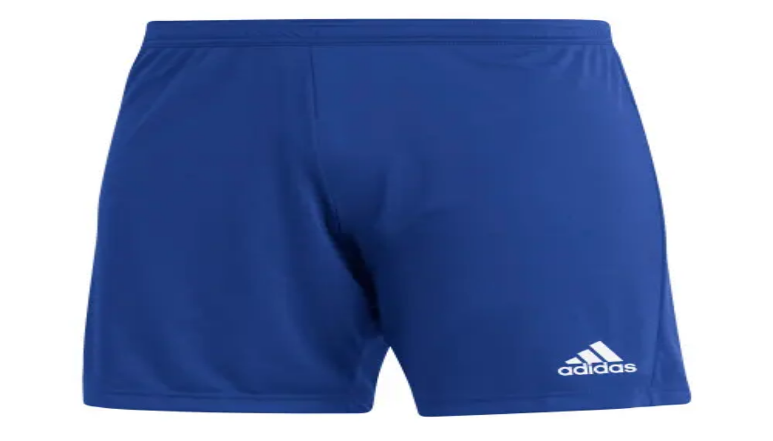

--- FILE ---
content_type: text/html; charset=utf-8
request_url: https://www.bsnsports.com/p/adidas-entrada-22-shorts/?sku=435865_ADH57504XS
body_size: 42429
content:
<!DOCTYPE html><html class="__variable_9e89f9 scroll-smooth" lang="en-us"><head><meta charSet="utf-8"/><meta name="viewport" content="width=device-width, initial-scale=1"/><link rel="preload" href="/_next/static/media/6fff50b9ca3b4fa4-s.p.woff2" as="font" crossorigin="" type="font/woff2"/><link rel="preload" href="/_next/static/media/de42cfb9a3b980ae-s.p.woff2" as="font" crossorigin="" type="font/woff2"/><link rel="preload" as="image" href="/logos/BSNSports.svg"/><link rel="preload" as="image" href="/logos/BSNBase.svg"/><link rel="preload" as="image" imageSrcSet="/_next/image/?url=https%3A%2F%2Fassets.bsnsports.com%2Fproducts%2FImages%2FH57504_x.jpg&amp;w=828&amp;q=75 1x, /_next/image/?url=https%3A%2F%2Fassets.bsnsports.com%2Fproducts%2FImages%2FH57504_x.jpg&amp;w=1920&amp;q=75 2x" fetchPriority="high"/><link rel="stylesheet" href="/_next/static/css/df6c98d084d0fd7b.css" data-precedence="next"/><link rel="stylesheet" href="/_next/static/css/aa6381a927c59926.css" data-precedence="next"/><link rel="stylesheet" href="/_next/static/css/4382a018bbc301f3.css" data-precedence="next"/><link rel="stylesheet" href="/_next/static/css/15ace0bb25bceb71.css" data-precedence="next"/><link rel="stylesheet" href="/_next/static/css/1c8589010e5e9876.css" data-precedence="next"/><link rel="preload" as="script" fetchPriority="low" href="/_next/static/chunks/webpack-5ead417520a7cee2.js"/><script src="/_next/static/chunks/1dd3208c-ce6db79c3969aa6b.js" async=""></script><script src="/_next/static/chunks/1053-5d9bf2e3aadf7b29.js" async=""></script><script src="/_next/static/chunks/main-app-b3b1b205acbb7c21.js" async=""></script><script src="/_next/static/chunks/47bf8baf-a6b7b89116e7af61.js" async=""></script><script src="/_next/static/chunks/3597-1a83138cc5993b53.js" async=""></script><script src="/_next/static/chunks/3462-ba5f7f048edb37e4.js" async=""></script><script src="/_next/static/chunks/151-002d359a5609566e.js" async=""></script><script src="/_next/static/chunks/8435-d570772a951ad67b.js" async=""></script><script src="/_next/static/chunks/1070-946ce285a93b7c19.js" async=""></script><script src="/_next/static/chunks/3615-31ad3302395f2a5f.js" async=""></script><script src="/_next/static/chunks/890-95c4ee3f01969de8.js" async=""></script><script src="/_next/static/chunks/1575-deba32bd05698869.js" async=""></script><script src="/_next/static/chunks/1167-b4a9f5e42f389b15.js" async=""></script><script src="/_next/static/chunks/5858-af7991ff1d971639.js" async=""></script><script src="/_next/static/chunks/1887-b22147dd31453559.js" async=""></script><script src="/_next/static/chunks/3494-e006469a4accce40.js" async=""></script><script src="/_next/static/chunks/104-67a80466ec9af923.js" async=""></script><script src="/_next/static/chunks/7697-06a8a53378cd86ba.js" async=""></script><script src="/_next/static/chunks/7277-504be1cf6491c2b7.js" async=""></script><script src="/_next/static/chunks/7592-7ef7dad599558ce0.js" async=""></script><script src="/_next/static/chunks/5744-090c69d71bcafdd2.js" async=""></script><script src="/_next/static/chunks/6750-27bcefefd1f44f4a.js" async=""></script><script src="/_next/static/chunks/7581-e9deb292cc05db02.js" async=""></script><script src="/_next/static/chunks/5327-64afe183b21f2d4b.js" async=""></script><script src="/_next/static/chunks/6095-5444973380c1e1ce.js" async=""></script><script src="/_next/static/chunks/9139-c36154063cfac3d7.js" async=""></script><script src="/_next/static/chunks/app/(default)/layout-e2e15963f7bfc2ff.js" async=""></script><script src="/_next/static/chunks/app/(default)/p/%5B%5B...slug%5D%5D/page-06bdc6039d3abd36.js" async=""></script><script src="/_next/static/chunks/app/(default)/error-ec5e183715c0a7f1.js" async=""></script><title>adidas Entrada 22 Shorts</title><meta name="description" content="Shop our complete line of sporting goods and get the adidas Entrada 22 Shorts today!"/><link rel="canonical" href="https://www.bsnsports.com/p/adidas-entrada-22-shorts/"/><meta name="next-size-adjust"/><link href="/apple-touch-icon.png" rel="apple-touch-icon" sizes="180x180"/><link href="/favicon-32x32.png" rel="icon" sizes="32x32" type="image/png"/><link href="/favicon-16x16.png" rel="icon" sizes="16x16" type="image/png"/><link href="/site.webmanifest" rel="manifest"/><link color="#BA172B" href="/safari-pinned-tab.svg" rel="mask-icon"/><meta content="#da532c" name="msapplication-TileColor"/><meta content="#ffffff" name="theme-color"/><link href="https://use.typekit.net/iar7ybz.css" rel="stylesheet"/><script src="/_next/static/chunks/polyfills-c67a75d1b6f99dc8.js" noModule=""></script><script>window[Symbol.for("InstantSearchInitialResults")] = {"commercetools_bsnsports_production":{"state":{"facets":[],"disjunctiveFacets":[],"hierarchicalFacets":[],"facetsRefinements":{},"facetsExcludes":{},"disjunctiveFacetsRefinements":{},"numericRefinements":{},"tagRefinements":[],"hierarchicalFacetsRefinements":{},"index":"commercetools_bsnsports_production","query":""},"results":[{"hits":[],"nbHits":0,"nbPages":0,"page":0,"processingTimeMS":0,"hitsPerPage":0,"exhaustiveNbHits":false,"query":"","params":""}],"requestParams":[{"clickAnalytics":true,"query":""}]}}</script><script>window[Symbol.for("InstantSearchInitialResults")] = {"commercetools_bsnsports_production":{"state":{"facets":[],"disjunctiveFacets":[],"hierarchicalFacets":[],"facetsRefinements":{},"facetsExcludes":{},"disjunctiveFacetsRefinements":{},"numericRefinements":{},"tagRefinements":[],"hierarchicalFacetsRefinements":{},"index":"commercetools_bsnsports_production","query":""},"results":[{"hits":[],"nbHits":0,"nbPages":0,"page":0,"processingTimeMS":0,"hitsPerPage":0,"exhaustiveNbHits":false,"query":"","params":""}],"requestParams":[{"clickAnalytics":true,"query":""}]}}</script></head><body class="theme-base-base"><noscript><iframe height="0" src="https://www.googletagmanager.com/ns.html?id=GTM-NS8NZVX" style="display:none;visibility:hidden" title="gtm" width="0"></iframe></noscript><!--$--><div class="flex min-h-10 justify-between gap-4 py-2 pr-2.5 pl-4 lg:items-center lg:justify-center lg:px-32 bg-[var(--promo-banner-background-color-default)]" data-testid="PromoBanner"><button aria-label="Go to previous link" class="preflight-button text-white" disabled="" type="button"><svg fill="currentColor" viewBox="0 0 24 24" xmlns="http://www.w3.org/2000/svg" class="text-[var(--palette-foreground-main)] h-6 w-6"><path clip-rule="evenodd" d="M14.707 7.707a1 1 0 0 0-1.414-1.414l-5 5a1 1 0 0 0 0 1.414l5 5a1 1 0 0 0 1.414-1.414L10.414 12z" fill="currentColor" fill-rule="evenodd"></path></svg></button><div class="flex items-center overflow-x-hidden text-center" data-active="0" data-testid="activeSlider"><div aria-hidden="false" class="w-full shrink-0 transition-all [transition-duration:1000ms]" style="transform:translate3d(0%, 0, 0)"><a class="Link_link__kLIUb Link_link--default__3Zj8F Link_link--md-bold__PhxDG" href="/brands/lululemon/apparel-contest/"><span class="hover:underline text-white">Enter the $15K lululemon New Year contest for your chance to win.</span></a></div><div aria-hidden="true" class="w-full shrink-0 transition-all [transition-duration:1000ms]" style="transform:translate3d(0%, 0, 0)"><a class="Link_link__kLIUb Link_link--default__3Zj8F Link_link--md-bold__PhxDG" href="/solutions/team-shop/"><span class="hover:underline text-white">New year. New gear. Get outfitted with My Team Shop. Learn More.</span></a></div></div><button aria-label="Go to next link" class="preflight-button text-white" type="button"><svg fill="currentColor" viewBox="0 0 24 24" xmlns="http://www.w3.org/2000/svg" class="text-[var(--palette-foreground-main)] h-6 w-6"><path clip-rule="evenodd" d="M15.707 12.708a1 1 0 0 0 0-1.416l-5-5a1 1 0 0 0-1.414 1.415L13.586 12l-4.293 4.293a1 1 0 1 0 1.414 1.414z" fill="currentColor" fill-rule="evenodd"></path></svg></button></div><!--/$--><!--$--><div class="lg:hidden" data-testid="NavigationMobile"><div class="relative flex w-full flex-col bg-white"><div class="flex items-center justify-between p-4"><div class="flex items-center gap-2"><a aria-label="Home" href="/"><img alt="" class="shrink-0 h-[calc(10.3125rem*0.193)] w-[10.3125rem]" src="/logos/BSNSports.svg"/></a></div><div class="flex items-center gap-3"><div class="relative flex h-fit items-center lg:flex-1 lg:justify-end"><div class="mr-3!"><div class="relative"><button aria-controls="navigation-search-mobile" aria-haspopup="true" aria-label="Open search bar" class="preflight-button px-3 py-2 lg:hidden" type="button"><svg fill="currentColor" viewBox="0 0 24 24" xmlns="http://www.w3.org/2000/svg" aria-hidden="true" class="h-6 w-6"><path clip-rule="evenodd" d="M11 4a7 7 0 1 0 0 14 7 7 0 0 0 0-14m-9 7a9 9 0 1 1 16.032 5.618l3.675 3.675a1 1 0 0 1-1.414 1.414l-3.675-3.675A9 9 0 0 1 2 11" fill="currentColor" fill-rule="evenodd"></path></svg></button><div class="items-center lg:flex hidden" id="navigation-search-mobile" role="dialog"><span class="py-2 pl-3 lg:rounded-l-3xl lg:bg-gray-50"><svg fill="currentColor" viewBox="0 0 24 24" xmlns="http://www.w3.org/2000/svg" aria-hidden="true" class="h-6 w-6"><path clip-rule="evenodd" d="M11 4a7 7 0 1 0 0 14 7 7 0 0 0 0-14m-9 7a9 9 0 1 1 16.032 5.618l3.675 3.675a1 1 0 0 1-1.414 1.414l-3.675-3.675A9 9 0 0 1 2 11" fill="currentColor" fill-rule="evenodd"></path></svg></span><div class="ais-SearchBox inline-flex w-full"><form class="ais-SearchBox-form w-full" noValidate="" role="search" action=""><input class="ais-SearchBox-input w-full border-0 bg-white px-3.5 py-2 placeholder:text-gray-900 focus-visible:outline-gray-300! lg:bg-gray-50 [&amp;::-webkit-search-cancel-button]:appearance-none" aria-label="Search" autoComplete="off" autoCorrect="off" autoCapitalize="off" placeholder="I&#x27;m looking for..." spellCheck="false" maxLength="512" type="search" value=""/><button class="ais-SearchBox-submit hidden" type="submit" title="Submit the search query"><svg class="ais-SearchBox-submitIcon" width="10" height="10" viewBox="0 0 40 40" aria-hidden="true"><path d="M26.804 29.01c-2.832 2.34-6.465 3.746-10.426 3.746C7.333 32.756 0 25.424 0 16.378 0 7.333 7.333 0 16.378 0c9.046 0 16.378 7.333 16.378 16.378 0 3.96-1.406 7.594-3.746 10.426l10.534 10.534c.607.607.61 1.59-.004 2.202-.61.61-1.597.61-2.202.004L26.804 29.01zm-10.426.627c7.323 0 13.26-5.936 13.26-13.26 0-7.32-5.937-13.257-13.26-13.257C9.056 3.12 3.12 9.056 3.12 16.378c0 7.323 5.936 13.26 13.258 13.26z"></path></svg></button><button class="ais-SearchBox-reset hidden" type="reset" title="Clear the search query" hidden=""><svg class="ais-SearchBox-resetIcon" viewBox="0 0 20 20" width="10" height="10" aria-hidden="true"><path d="M8.114 10L.944 2.83 0 1.885 1.886 0l.943.943L10 8.113l7.17-7.17.944-.943L20 1.886l-.943.943-7.17 7.17 7.17 7.17.943.944L18.114 20l-.943-.943-7.17-7.17-7.17 7.17-.944.943L0 18.114l.943-.943L8.113 10z"></path></svg></button><span class="ais-SearchBox-loadingIndicator hidden" hidden=""><svg aria-label="Results are loading" width="16" height="16" viewBox="0 0 38 38" stroke="#444" class="ais-SearchBox-loadingIcon" aria-hidden="true"><g fill="none" fill-rule="evenodd"><g transform="translate(1 1)" stroke-width="2"><circle stroke-opacity=".5" cx="18" cy="18" r="18"></circle><path d="M36 18c0-9.94-8.06-18-18-18"><animateTransform attributeName="transform" type="rotate" from="0 18 18" to="360 18 18" dur="1s" repeatCount="indefinite"></animateTransform></path></g></g></svg></span></form></div><button aria-label="Clear search query" class="preflight-button px-3 py-2 lg:rounded-r-3xl lg:bg-gray-50" type="button"><svg fill="currentColor" viewBox="0 0 24 24" xmlns="http://www.w3.org/2000/svg" aria-hidden="true" class="h-6 w-6"><path clip-rule="evenodd" d="M6.293 6.293a1 1 0 0 1 1.414 0L12 10.586l4.293-4.293a1 1 0 1 1 1.414 1.414L13.414 12l4.293 4.293a1 1 0 0 1-1.414 1.414L12 13.414l-4.293 4.293a1 1 0 0 1-1.414-1.414L10.586 12 6.293 7.707a1 1 0 0 1 0-1.414" fill="currentColor" fill-rule="evenodd"></path></svg></button></div><div class="fixed top-44 left-0 z-50 m-auto w-full border border-gray-200 bg-white shadow-sm lg:absolute lg:top-12 lg:left-[50%] lg:w-112 lg:-translate-x-[50%] lg:rounded-md" hidden="" role="dialog"><div class="sticky top-0 border-b border-gray-200 bg-gray-50 py-1.5 text-center"><a class="text-sm text-gray-900 hover:no-underline" href="/search/?query=">View all results</a></div><p class="m-5! Text_text--default__F_kQd Text_text--xl-regular__6vuNF">No results found.</p></div></div></div><div class="hidden lg:block"><div class="relative"><button aria-label="Enter promo code" class="relative box-border inline-flex cursor-pointer items-center justify-center overflow-hidden text-center no-underline focus-visible:outline-dashed active:text-[var(--icon-button-secondary-initial-text-color)]] rounded-full border-0 border-[var(--icon-button-secondary-initial-border-color)] bg-[var(--icon-button-secondary-initial-background-color)] p-2 text-[var(--icon-button-secondary-initial-text-color)] hover:border-[var(--icon-button-secondary-hover-border-color)] hover:bg-[var(--icon-button-secondary-hover-background-color)] hover:text-[var(--icon-button-secondary-hover-text-color)] focus-visible:border-[var(--icon-button-secondary-focus-border-color)] focus-visible:bg-[var(--icon-button-secondary-focus-background-color)] focus-visible:text-[var(--icon-button-secondary-focus-text-color)] focus-visible:outline-1 focus-visible:outline-offset-0 focus-visible:outline-[var(--icon-button-secondary-focus-outline-color)] active:border-0 active:border-[var(--icon-button-secondary-initial-border-color)] active:bg-[var(--icon-button-secondary-initial-background-color)]" type="button" aria-haspopup="dialog" aria-expanded="false" aria-controls="radix-:Rkolilta:" data-state="closed"><svg fill="currentColor" viewBox="0 0 24 24" xmlns="http://www.w3.org/2000/svg" class="text-[var(--palette-foreground-main)] h-6 w-6"><path clip-rule="evenodd" d="M4 3a1 1 0 0 0-1 1v7.172a3 3 0 0 0 .879 2.12l7 7a3 3 0 0 0 4.242 0l5.172-5.17a3 3 0 0 0 0-4.243l-7-7A3 3 0 0 0 11.172 3zm1 8.172V5h6.172a1 1 0 0 1 .707.293l7 7a1 1 0 0 1 0 1.414l-5.172 5.172a1 1 0 0 1-1.414 0l-7-7A1 1 0 0 1 5 11.172M9 7.5A1.5 1.5 0 0 0 7.5 9v.01a1.5 1.5 0 0 0 1.5 1.5h.01a1.5 1.5 0 0 0 1.5-1.5V9a1.5 1.5 0 0 0-1.5-1.5z" fill="currentColor" fill-rule="evenodd"></path></svg></button></div></div><div class="relative"><button aria-label="Cart" class="relative box-border inline-flex cursor-pointer items-center justify-center overflow-hidden text-center no-underline focus-visible:outline-dashed active:text-[var(--icon-button-secondary-initial-text-color)]] rounded-full border-0 border-[var(--icon-button-secondary-initial-border-color)] bg-[var(--icon-button-secondary-initial-background-color)] p-2 text-[var(--icon-button-secondary-initial-text-color)] hover:border-[var(--icon-button-secondary-hover-border-color)] hover:bg-[var(--icon-button-secondary-hover-background-color)] hover:text-[var(--icon-button-secondary-hover-text-color)] focus-visible:border-[var(--icon-button-secondary-focus-border-color)] focus-visible:bg-[var(--icon-button-secondary-focus-background-color)] focus-visible:text-[var(--icon-button-secondary-focus-text-color)] focus-visible:outline-1 focus-visible:outline-offset-0 focus-visible:outline-[var(--icon-button-secondary-focus-outline-color)] active:border-0 active:border-[var(--icon-button-secondary-initial-border-color)] active:bg-[var(--icon-button-secondary-initial-background-color)]" type="button"><svg fill="currentColor" viewBox="0 0 24 24" xmlns="http://www.w3.org/2000/svg" class="text-[var(--palette-foreground-main)] h-6 w-6"><path d="M21 16H7a1 1 0 0 1 0-2h10.44a3 3 0 0 0 2.91-2.27L22 5.24a1 1 0 0 0-.18-.86A1 1 0 0 0 21 4H6.76a3 3 0 0 0-2.82-2H3a1 1 0 0 0 0 2h.94a1 1 0 0 1 1 .76l.06.48L6.73 12A3.003 3.003 0 1 0 7 18h.18a3 3 0 1 0 5.64 0h2.36a3 3 0 1 0 5.64 0H21a1 1 0 0 0 0-2M19.72 6l-1.31 5.24a1 1 0 0 1-1 .76H8.78l-1.5-6zM10 20a1 1 0 1 1 0-2 1 1 0 0 1 0 2m8 0a1 1 0 1 1 0-2 1 1 0 0 1 0 2" fill="currentColor"></path></svg></button></div></div><button aria-label="Open navigation menu" class="preflight-button pr-0" type="button" name="MenuIcon"><svg fill="currentColor" viewBox="0 0 24 24" xmlns="http://www.w3.org/2000/svg" class="text-[var(--palette-foreground-main)] h-6 w-6"><path clip-rule="evenodd" d="M2 6a1 1 0 0 1 1-1h18a1 1 0 1 1 0 2H3a1 1 0 0 1-1-1m0 6a1 1 0 0 1 1-1h18a1 1 0 1 1 0 2H3a1 1 0 0 1-1-1m0 6a1 1 0 0 1 1-1h18a1 1 0 1 1 0 2H3a1 1 0 0 1-1-1" fill="currentColor" fill-rule="evenodd"></path></svg></button></div></div><a class="sr-only" href="#skipToMainContent">Skip to main content</a><div data-orientation="horizontal" role="separator" class="bg-[var(--separator-default-border-color)] h-[var(--separator-default-border-width)] w-full"></div></div></div><div class="hidden lg:block" data-testid="NavigationDesktop"><div class="mx-auto! max-w-[1440px] scroll-mt-14! px-4 md:px-4 xl:px-32 py-6 md:py-6 xl:py-0"><div class="flex justify-end"><div role="menubar" class="relative z-10 flex h-10 gap-6 bg-white text-center" data-testid="topBar" tabindex="-1" data-orientation="horizontal" style="outline:none"><button type="button" role="menuitem" id="radix-:RkpiltaH1:" aria-haspopup="menu" aria-expanded="false" data-state="closed" class="group flex h-full flex-nowrap items-end! justify-center gap-2 border-0 bg-white p-0 text-center whitespace-nowrap outline-none select-none hover:cursor-pointer data-[highlighted]:underline" data-testid="help-menu" tabindex="-1" data-orientation="horizontal" data-radix-collection-item=""><p class="group-hover:text-shadow-2xs group-data-[state=open]:font-bold! group-data-[state=open]:text-shadow-2xs Text_text--default__F_kQd Text_text--lg-regular__Kg0FD">Help</p><div class="group-data-[state=closed]:hidden group-data-[state=open]:mb-0.5! group-data-[state=open]:block"><svg fill="currentColor" viewBox="0 0 24 24" xmlns="http://www.w3.org/2000/svg" class="text-[var(--palette-foreground-main)] h-4 w-4"><path clip-rule="evenodd" d="M16.293 14.707a1 1 0 0 0 1.414-1.414l-5-5a1 1 0 0 0-1.414 0l-5 5a1 1 0 1 0 1.414 1.414L12 10.414z" fill="currentColor" fill-rule="evenodd"></path></svg></div><div class="group-data-[state=closed]:mb-0.5! group-data-[state=closed]:block group-data-[state=open]:hidden"><svg fill="currentColor" viewBox="0 0 24 24" xmlns="http://www.w3.org/2000/svg" class="text-[var(--palette-foreground-main)] h-4 w-4"><path clip-rule="evenodd" d="m11.293 15.707-5-5a1 1 0 0 1 1.414-1.414L12 13.586l4.293-4.293a1 1 0 1 1 1.414 1.414l-5 5a1 1 0 0 1-1.414 0" fill="currentColor" fill-rule="evenodd"></path></svg></div></button><a type="button" role="menuitem" id="radix-:R14piltaH1:" aria-haspopup="menu" aria-expanded="false" data-state="closed" tabindex="-1" data-orientation="horizontal" data-radix-collection-item="" class="Link_link__kLIUb Link_link--default__3Zj8F Link_link--lg-regular__4_l_m group flex h-full flex-nowrap items-end! justify-center gap-2 border-0 bg-white p-0 text-center whitespace-nowrap outline-none select-none hover:cursor-pointer data-[highlighted]:underline" href="/quick-order/">Quick Order</a><button type="button" role="menuitem" id="radix-:R8piltaH1:" aria-haspopup="menu" aria-expanded="false" data-state="closed" class="group flex h-full flex-nowrap items-end justify-center gap-2 border-0 bg-white p-0 text-center whitespace-nowrap outline-none select-none hover:cursor-pointer data-[highlighted]:underline" data-testid="signin-menu" tabindex="-1" data-orientation="horizontal" data-radix-collection-item=""><p class="Text_text--default__F_kQd Text_text--lg-regular__Kg0FD">Loading...</p><div class="group-data-[state=closed]:hidden group-data-[state=open]:mb-0.5! group-data-[state=open]:block"><svg fill="currentColor" viewBox="0 0 24 24" xmlns="http://www.w3.org/2000/svg" class="text-[var(--palette-foreground-main)] h-4 w-4"><path clip-rule="evenodd" d="M16.293 14.707a1 1 0 0 0 1.414-1.414l-5-5a1 1 0 0 0-1.414 0l-5 5a1 1 0 1 0 1.414 1.414L12 10.414z" fill="currentColor" fill-rule="evenodd"></path></svg></div><div class="group-data-[state=closed]:mb-0.5! group-data-[state=closed]:block group-data-[state=open]:hidden"><svg fill="currentColor" viewBox="0 0 24 24" xmlns="http://www.w3.org/2000/svg" class="text-[var(--palette-foreground-main)] h-4 w-4"><path clip-rule="evenodd" d="m11.293 15.707-5-5a1 1 0 0 1 1.414-1.414L12 13.586l4.293-4.293a1 1 0 1 1 1.414 1.414l-5 5a1 1 0 0 1-1.414 0" fill="currentColor" fill-rule="evenodd"></path></svg></div></button></div></div></div><a class="sr-only" href="#skipToMainContent">Skip to main content</a><div class="mx-auto! max-w-[1440px] scroll-mt-14! px-0 md:px-4 xl:px-32 py-6 md:py-6 xl:py-8 -mt-6! px-0! pb-3! 2xl:px-32!"><div class="flex justify-between" data-testid="primaryNav"><div class="relative flex"><ul class="flex preflight-list items-end gap-8 pl-5 text-center"><li class="mb-[9px]! flex h-22 items-end"><a class="" href="/"><span class="sr-only">BSN SPORTS</span><img alt="" class="shrink-0 h-[5.625rem] w-[5.625rem]" src="/logos/BSNBase.svg"/></a></li><li class="relative flex"><div class="inline-block w-full cursor-pointer" title="Club"><a data-accent="false" data-state="closed" data-text="Club" class="group relative inline-block w-full preflight-button py-2 no-underline after:pointer-events-none after:invisible after:block after:h-0 after:overflow-hidden after:font-bold after:content-[attr(data-text)] after:select-none hover:font-bold" href="/programs/club-select/">Club<div class="absolute bottom-0 left-0 h-1 w-0 bg-primary transition-all group-hover:w-1/3 group-data-[state=open]:w-1/3"></div></a></div></li><li class="relative flex"><div class="inline-block w-full cursor-pointer" title="High School"><a data-accent="false" data-state="closed" data-text="High School" class="group relative inline-block w-full preflight-button py-2 no-underline after:pointer-events-none after:invisible after:block after:h-0 after:overflow-hidden after:font-bold after:content-[attr(data-text)] after:select-none hover:font-bold" href="/programs/high-school/">High School<div class="absolute bottom-0 left-0 h-1 w-0 bg-primary transition-all group-hover:w-1/3 group-data-[state=open]:w-1/3"></div></a></div></li><li class="relative flex"><div class="inline-block w-full cursor-pointer" title="College"><a data-accent="false" data-state="closed" data-text="College" class="group relative inline-block w-full preflight-button py-2 no-underline after:pointer-events-none after:invisible after:block after:h-0 after:overflow-hidden after:font-bold after:content-[attr(data-text)] after:select-none hover:font-bold" href="/programs/collegiate/">College<div class="absolute bottom-0 left-0 h-1 w-0 bg-primary transition-all group-hover:w-1/3 group-data-[state=open]:w-1/3"></div></a></div></li><li class="relative flex"><div class="inline-block w-full cursor-pointer" title="Team Uniforms"><a data-accent="false" data-state="closed" data-text="Team Uniforms" class="group relative inline-block w-full preflight-button py-2 no-underline after:pointer-events-none after:invisible after:block after:h-0 after:overflow-hidden after:font-bold after:content-[attr(data-text)] after:select-none hover:font-bold" href="/team-uniforms/">Team Uniforms<div class="absolute bottom-0 left-0 h-1 w-0 bg-primary transition-all group-hover:w-1/3 group-data-[state=open]:w-1/3"></div></a></div></li><li class="relative flex"><div class="inline-block w-full cursor-pointer" title="Coaches Toolkit"><div class="group relative inline-block w-full preflight-button py-2 no-underline after:pointer-events-none after:invisible after:block after:h-0 after:overflow-hidden after:font-bold after:content-[attr(data-text)] after:select-none hover:font-bold data-[accent=true]:rounded-lg data-[accent=true]:bg-gray-100 data-[accent=true]:px-3 data-[state=open]:font-bold data-[accent=true]:data-[state=open]:bg-primary data-[accent=true]:data-[state=open]:text-white" data-accent="true" data-state="closed" data-text="Coaches Toolkit">Coaches Toolkit</div></div><div class="ml-6!"><div data-orientation="vertical" role="none" class="bg-[var(--separator-default-border-color)] h-full w-[var(--separator-default-border-width)]"></div></div></li><li class="relative flex"><div class="inline-block w-full cursor-pointer" title="Shop"><a data-accent="false" data-state="closed" data-text="Shop" class="group relative inline-block w-full preflight-button py-2 no-underline after:pointer-events-none after:invisible after:block after:h-0 after:overflow-hidden after:font-bold after:content-[attr(data-text)] after:select-none hover:font-bold" href="/shop/">Shop<div class="absolute bottom-0 left-0 h-1 w-0 bg-primary transition-all group-hover:w-1/3 group-data-[state=open]:w-1/3"></div></a></div></li></ul></div><div class="flex flex-1 items-end"><div class="relative flex h-fit items-center lg:flex-1 lg:justify-end"><div class="mr-3!"><div class="relative"><button aria-controls="navigation-search-desktop" aria-haspopup="true" aria-label="Open search bar" class="preflight-button px-3 py-2 lg:hidden" type="button"><svg fill="currentColor" viewBox="0 0 24 24" xmlns="http://www.w3.org/2000/svg" aria-hidden="true" class="h-6 w-6"><path clip-rule="evenodd" d="M11 4a7 7 0 1 0 0 14 7 7 0 0 0 0-14m-9 7a9 9 0 1 1 16.032 5.618l3.675 3.675a1 1 0 0 1-1.414 1.414l-3.675-3.675A9 9 0 0 1 2 11" fill="currentColor" fill-rule="evenodd"></path></svg></button><div class="items-center lg:flex hidden" id="navigation-search-desktop" role="dialog"><span class="py-2 pl-3 lg:rounded-l-3xl lg:bg-gray-50"><svg fill="currentColor" viewBox="0 0 24 24" xmlns="http://www.w3.org/2000/svg" aria-hidden="true" class="h-6 w-6"><path clip-rule="evenodd" d="M11 4a7 7 0 1 0 0 14 7 7 0 0 0 0-14m-9 7a9 9 0 1 1 16.032 5.618l3.675 3.675a1 1 0 0 1-1.414 1.414l-3.675-3.675A9 9 0 0 1 2 11" fill="currentColor" fill-rule="evenodd"></path></svg></span><div class="ais-SearchBox inline-flex w-full"><form class="ais-SearchBox-form w-full" noValidate="" role="search" action=""><input class="ais-SearchBox-input w-full border-0 bg-white px-3.5 py-2 placeholder:text-gray-900 focus-visible:outline-gray-300! lg:bg-gray-50 [&amp;::-webkit-search-cancel-button]:appearance-none" aria-label="Search" autoComplete="off" autoCorrect="off" autoCapitalize="off" placeholder="I&#x27;m looking for..." spellCheck="false" maxLength="512" type="search" value=""/><button class="ais-SearchBox-submit hidden" type="submit" title="Submit the search query"><svg class="ais-SearchBox-submitIcon" width="10" height="10" viewBox="0 0 40 40" aria-hidden="true"><path d="M26.804 29.01c-2.832 2.34-6.465 3.746-10.426 3.746C7.333 32.756 0 25.424 0 16.378 0 7.333 7.333 0 16.378 0c9.046 0 16.378 7.333 16.378 16.378 0 3.96-1.406 7.594-3.746 10.426l10.534 10.534c.607.607.61 1.59-.004 2.202-.61.61-1.597.61-2.202.004L26.804 29.01zm-10.426.627c7.323 0 13.26-5.936 13.26-13.26 0-7.32-5.937-13.257-13.26-13.257C9.056 3.12 3.12 9.056 3.12 16.378c0 7.323 5.936 13.26 13.258 13.26z"></path></svg></button><button class="ais-SearchBox-reset hidden" type="reset" title="Clear the search query" hidden=""><svg class="ais-SearchBox-resetIcon" viewBox="0 0 20 20" width="10" height="10" aria-hidden="true"><path d="M8.114 10L.944 2.83 0 1.885 1.886 0l.943.943L10 8.113l7.17-7.17.944-.943L20 1.886l-.943.943-7.17 7.17 7.17 7.17.943.944L18.114 20l-.943-.943-7.17-7.17-7.17 7.17-.944.943L0 18.114l.943-.943L8.113 10z"></path></svg></button><span class="ais-SearchBox-loadingIndicator hidden" hidden=""><svg aria-label="Results are loading" width="16" height="16" viewBox="0 0 38 38" stroke="#444" class="ais-SearchBox-loadingIcon" aria-hidden="true"><g fill="none" fill-rule="evenodd"><g transform="translate(1 1)" stroke-width="2"><circle stroke-opacity=".5" cx="18" cy="18" r="18"></circle><path d="M36 18c0-9.94-8.06-18-18-18"><animateTransform attributeName="transform" type="rotate" from="0 18 18" to="360 18 18" dur="1s" repeatCount="indefinite"></animateTransform></path></g></g></svg></span></form></div><button aria-label="Clear search query" class="preflight-button px-3 py-2 lg:rounded-r-3xl lg:bg-gray-50" type="button"><svg fill="currentColor" viewBox="0 0 24 24" xmlns="http://www.w3.org/2000/svg" aria-hidden="true" class="h-6 w-6"><path clip-rule="evenodd" d="M6.293 6.293a1 1 0 0 1 1.414 0L12 10.586l4.293-4.293a1 1 0 1 1 1.414 1.414L13.414 12l4.293 4.293a1 1 0 0 1-1.414 1.414L12 13.414l-4.293 4.293a1 1 0 0 1-1.414-1.414L10.586 12 6.293 7.707a1 1 0 0 1 0-1.414" fill="currentColor" fill-rule="evenodd"></path></svg></button></div><div class="fixed top-44 left-0 z-50 m-auto w-full border border-gray-200 bg-white shadow-sm lg:absolute lg:top-12 lg:left-[50%] lg:w-112 lg:-translate-x-[50%] lg:rounded-md" hidden="" role="dialog"><div class="sticky top-0 border-b border-gray-200 bg-gray-50 py-1.5 text-center"><a class="text-sm text-gray-900 hover:no-underline" href="/search/?query=">View all results</a></div><p class="m-5! Text_text--default__F_kQd Text_text--xl-regular__6vuNF">No results found.</p></div></div></div><div class="hidden lg:block"><div class="relative"><button aria-label="Enter promo code" class="relative box-border inline-flex cursor-pointer items-center justify-center overflow-hidden text-center no-underline focus-visible:outline-dashed active:text-[var(--icon-button-secondary-initial-text-color)]] rounded-full border-0 border-[var(--icon-button-secondary-initial-border-color)] bg-[var(--icon-button-secondary-initial-background-color)] p-2 text-[var(--icon-button-secondary-initial-text-color)] hover:border-[var(--icon-button-secondary-hover-border-color)] hover:bg-[var(--icon-button-secondary-hover-background-color)] hover:text-[var(--icon-button-secondary-hover-text-color)] focus-visible:border-[var(--icon-button-secondary-focus-border-color)] focus-visible:bg-[var(--icon-button-secondary-focus-background-color)] focus-visible:text-[var(--icon-button-secondary-focus-text-color)] focus-visible:outline-1 focus-visible:outline-offset-0 focus-visible:outline-[var(--icon-button-secondary-focus-outline-color)] active:border-0 active:border-[var(--icon-button-secondary-initial-border-color)] active:bg-[var(--icon-button-secondary-initial-background-color)]" type="button" aria-haspopup="dialog" aria-expanded="false" aria-controls="radix-:R59pilta:" data-state="closed"><svg fill="currentColor" viewBox="0 0 24 24" xmlns="http://www.w3.org/2000/svg" class="text-[var(--palette-foreground-main)] h-6 w-6"><path clip-rule="evenodd" d="M4 3a1 1 0 0 0-1 1v7.172a3 3 0 0 0 .879 2.12l7 7a3 3 0 0 0 4.242 0l5.172-5.17a3 3 0 0 0 0-4.243l-7-7A3 3 0 0 0 11.172 3zm1 8.172V5h6.172a1 1 0 0 1 .707.293l7 7a1 1 0 0 1 0 1.414l-5.172 5.172a1 1 0 0 1-1.414 0l-7-7A1 1 0 0 1 5 11.172M9 7.5A1.5 1.5 0 0 0 7.5 9v.01a1.5 1.5 0 0 0 1.5 1.5h.01a1.5 1.5 0 0 0 1.5-1.5V9a1.5 1.5 0 0 0-1.5-1.5z" fill="currentColor" fill-rule="evenodd"></path></svg></button></div></div><div class="relative"><button aria-label="Cart" class="relative box-border inline-flex cursor-pointer items-center justify-center overflow-hidden text-center no-underline focus-visible:outline-dashed active:text-[var(--icon-button-secondary-initial-text-color)]] rounded-full border-0 border-[var(--icon-button-secondary-initial-border-color)] bg-[var(--icon-button-secondary-initial-background-color)] p-2 text-[var(--icon-button-secondary-initial-text-color)] hover:border-[var(--icon-button-secondary-hover-border-color)] hover:bg-[var(--icon-button-secondary-hover-background-color)] hover:text-[var(--icon-button-secondary-hover-text-color)] focus-visible:border-[var(--icon-button-secondary-focus-border-color)] focus-visible:bg-[var(--icon-button-secondary-focus-background-color)] focus-visible:text-[var(--icon-button-secondary-focus-text-color)] focus-visible:outline-1 focus-visible:outline-offset-0 focus-visible:outline-[var(--icon-button-secondary-focus-outline-color)] active:border-0 active:border-[var(--icon-button-secondary-initial-border-color)] active:bg-[var(--icon-button-secondary-initial-background-color)]" type="button"><svg fill="currentColor" viewBox="0 0 24 24" xmlns="http://www.w3.org/2000/svg" class="text-[var(--palette-foreground-main)] h-6 w-6"><path d="M21 16H7a1 1 0 0 1 0-2h10.44a3 3 0 0 0 2.91-2.27L22 5.24a1 1 0 0 0-.18-.86A1 1 0 0 0 21 4H6.76a3 3 0 0 0-2.82-2H3a1 1 0 0 0 0 2h.94a1 1 0 0 1 1 .76l.06.48L6.73 12A3.003 3.003 0 1 0 7 18h.18a3 3 0 1 0 5.64 0h2.36a3 3 0 1 0 5.64 0H21a1 1 0 0 0 0-2M19.72 6l-1.31 5.24a1 1 0 0 1-1 .76H8.78l-1.5-6zM10 20a1 1 0 1 1 0-2 1 1 0 0 1 0 2m8 0a1 1 0 1 1 0-2 1 1 0 0 1 0 2" fill="currentColor"></path></svg></button></div></div></div></div></div><div><div data-orientation="horizontal" role="none" class="bg-[var(--separator-default-border-color)] h-[var(--separator-default-border-width)] w-full"></div></div></div><!--/$--><nav aria-hidden="true" class="sr-only"><ul><li><a href="/programs/club-select">Club</a><ul><li><a href="/programs/club-select/baseball">Baseball</a></li><li><a href="/programs/club-select/basketball">Basketball</a></li><li><a href="/programs/club-select/lacrosse">Lacrosse</a></li><li><a href="/programs/club-select/soccer">Soccer</a></li><li><a href="/programs/club-select/softball">Softball</a></li><li><a href="/programs/club-select/volleyball">Volleyball</a></li></ul></li><li><a href="/programs/high-school">High School</a><ul><li><a href="/sports/baseball">Baseball</a></li><li><a href="">Basketball</a><ul><li><a href="/sports/mens-basketball">Men&#x27;s</a></li><li><a href="/sports/womens-basketball">Women&#x27;s</a></li></ul></li><li><a href="">Cross Country</a><ul><li><a href="/sports/mens-cross-country">Men&#x27;s</a></li><li><a href="/sports/womens-cross-country">Women&#x27;s</a></li></ul></li><li><a href="/sports/esports">Esports</a></li><li><a href="/sports/flag-football">Flag Football</a></li><li><a href="/sports/football">Football</a></li><li><a href="">Lacrosse</a><ul><li><a href="/sports/mens-lacrosse">Men&#x27;s</a></li><li><a href="/sports/womens-lacrosse">Women&#x27;s</a></li></ul></li><li><a href="">Soccer</a><ul><li><a href="/sports/mens-soccer">Men&#x27;s</a></li><li><a href="/sports/womens-soccer">Women&#x27;s</a></li></ul></li><li><a href="/sports/softball">Softball</a></li><li><a href="/sports/swimming-and-diving">Swimming and Diving</a></li><li><a href="">Track and Field</a><ul><li><a href="/sports/mens-track-and-field">Men&#x27;s</a></li><li><a href="/sports/womens-track-and-field">Women&#x27;s</a></li></ul></li><li><a href="">Volleyball</a><ul><li><a href="/sports/mens-volleyball">Men&#x27;s</a></li><li><a href="/sports/womens-volleyball">Women&#x27;s</a></li></ul></li><li><a href="">Wrestling</a><ul><li><a href="/sports/mens-wrestling">Men&#x27;s</a></li><li><a href="/sports/womens-wrestling">Women&#x27;s</a></li></ul></li><li><a href="">More Sports</a><ul><li><a href="/sports/field-hockey">Field Hockey</a></li><li><a href="">Golf</a><ul><li><a href="/sports/mens-golf">Men&#x27;s</a></li><li><a href="/sports/womens-golf">Women&#x27;s</a></li></ul></li><li><a href="/sports/ice-hockey">Ice Hockey</a></li><li><a href="">Tennis</a><ul><li><a href="/sports/mens-tennis">Men&#x27;s</a></li><li><a href="/sports/womens-tennis">Women&#x27;s</a></li></ul></li><li><a href="">Water Polo</a><ul><li><a href="/sports/mens-water-polo">Men&#x27;s</a></li><li><a href="/sports/womens-water-polo">Women&#x27;s</a></li></ul></li><li><a href="https://www.usgames.com">Physical Education</a><ul></ul></li></ul></li></ul></li><li><a href="/programs/collegiate">College</a><ul><li><a href="/programs/collegiate/athletics/">Varsity Athletics</a></li><li><a href="/programs/collegiate">Club Sports and On-Campus</a></li></ul></li><li><a href="/team-uniforms">Team Uniforms</a><ul><li><a href="/team-uniforms/baseball">Baseball</a></li><li><a href="">Basketball</a><ul><li><a href="/team-uniforms/mens-basketball">Men&#x27;s</a></li><li><a href="/team-uniforms/womens-basketball">Women&#x27;s</a></li></ul></li><li><a href="">Cross Country</a><ul><li><a href="/team-uniforms/mens-cross-country">Men&#x27;s</a></li><li><a href="/team-uniforms/womens-cross-country">Women&#x27;s</a></li></ul></li><li><a href="/team-uniforms/esports">Esports</a></li><li><a href="/team-uniforms/flag-football">Flag Football</a></li><li><a href="/team-uniforms/football">Football</a></li><li><a href="">Lacrosse</a><ul><li><a href="/team-uniforms/mens-lacrosse">Men&#x27;s</a></li><li><a href="/team-uniforms/womens-lacrosse">Women&#x27;s</a></li></ul></li><li><a href="">Soccer</a><ul><li><a href="/team-uniforms/mens-soccer">Men&#x27;s</a></li><li><a href="/team-uniforms/womens-soccer">Women&#x27;s</a></li></ul></li><li><a href="/team-uniforms/softball">Softball</a></li><li><a href="/team-uniforms/swimming-and-diving">Swimming and Diving</a></li><li><a href="">Track and Field</a><ul><li><a href="/team-uniforms/mens-track-and-field">Men&#x27;s</a></li><li><a href="/team-uniforms/womens-track-and-field">Women&#x27;s</a></li></ul></li><li><a href="">Volleyball</a><ul><li><a href="/team-uniforms/mens-volleyball">Men&#x27;s</a></li><li><a href="/team-uniforms/womens-volleyball">Women&#x27;s</a></li></ul></li><li><a href="">Wrestling</a><ul><li><a href="/team-uniforms/mens-wrestling">Men&#x27;s</a></li><li><a href="/team-uniforms/womens-wrestling">Women&#x27;s</a></li></ul></li><li><a href="">More Sports</a><ul><li><a href="/team-uniforms/field-hockey">Field Hockey</a></li><li><a href="">Golf</a><ul><li><a href="/team-uniforms/mens-golf">Men&#x27;s</a></li><li><a href="/team-uniforms/womens-golf">Women&#x27;s</a></li></ul></li><li><a href="/team-uniforms/ice-hockey">Ice Hockey</a></li><li><a href="">Tennis</a><ul><li><a href="/team-uniforms/mens-tennis">Men&#x27;s</a></li><li><a href="/team-uniforms/womens-tennis">Women&#x27;s</a></li></ul></li></ul></li></ul></li><li><a>Coaches Toolkit</a><ul><li><a href="">Custom Online Stores</a><ul><li><a href="/solutions/team-shop">For Teams</a></li><li><a href="/solutions/fanwear-shop/">For Fans</a></li><li><a href="https://sideline.bsnsports.com/">For Schools &amp; Organizations</a></li></ul></li><li><a href="">Who We Serve</a><ul><li><a href="/programs/high-school">High School</a></li><li><a href="/programs/club-select">Club and Travel</a><ul><li><a href="/programs/club-select/baseball">Baseball</a></li><li><a href="/programs/club-select/basketball">Basketball</a></li><li><a href="/programs/club-select/lacrosse">Lacrosse</a></li><li><a href="/programs/club-select/soccer">Soccer</a></li><li><a href="/programs/club-select/softball">Softball</a></li><li><a href="/programs/club-select/volleyball">Volleyball</a></li></ul></li><li><a href="/programs/collegiate">Collegiate</a></li></ul></li><li><a href="">Coaching Education</a><ul><li><a href="/checklists/">Interactive Checklists</a></li><li><a href="/webinars">Virtual Webinars</a></li><li><a href="https://blog.bsnsports.com/">Blog Articles</a></li><li><a href="/surge">SURGE</a></li><li><a href="https://www.varsitybrands.com/believe-in-you">Believe In You</a></li></ul></li><li><a href="/solutions/campus-branding">Campus &amp; Facility Branding</a></li><li><a href="/solutions/construction">Construction</a></li><li><a href="/vault">Browse Catalogs</a><ul></ul></li><li><a href="/snap-raise">Fundraising</a></li><li><a href="/contact-us">Contact a Sales Pro</a></li></ul></li><li><a href="/shop">Shop</a><ul><li><a href="/c/apparel">Apparel</a><ul><li><a href="/c/apparel/short-sleeve-shirts">Short Sleeve Shirts</a><ul><li><a href="/c/apparel/short-sleeve-shirts/mens/">Men&#x27;s</a></li><li><a href="/c/apparel/short-sleeve-shirts/womens">Women&#x27;s</a></li><li><a href="/c/apparel/short-sleeve-shirts/youth">Youth</a></li></ul></li><li><a href="/c/apparel/long-sleeve-shirts">Long Sleeve Shirts</a><ul><li><a href="/c/apparel/long-sleeve-shirts/mens">Men&#x27;s</a></li><li><a href="/c/apparel/long-sleeve-shirts/womens">Women&#x27;s</a></li><li><a href="/c/apparel/long-sleeve-shirts/youth">Youth</a></li></ul></li><li><a href="/c/apparel/polos">Polos</a><ul><li><a href="/c/apparel/polos/mens">Men&#x27;s</a></li><li><a href="/c/apparel/polos/womens">Women&#x27;s</a></li><li><a href="/c/apparel/polos/youth">Youth</a></li></ul></li><li><a href="/c/apparel/jackets">Jackets</a><ul><li><a href="/c/apparel/jackets/mens">Men&#x27;s</a></li><li><a href="/c/apparel/jackets/womens">Women&#x27;s</a></li><li><a href="/c/apparel/jackets/youth">Youth</a></li></ul></li><li><a href="/c/apparel/stock-jerseys">Stock Jerseys</a><ul><li><a href="/c/apparel/stock-jerseys/baseball">Baseball</a></li><li><a href="/c/apparel/stock-jerseys/basketball">Basketball</a></li><li><a href="/c/apparel/stock-jerseys/football">Football</a></li><li><a href="/c/apparel/stock-jerseys/hockey">Hockey</a></li><li><a href="/c/apparel/stock-jerseys/lacrossefield-hockey">Lacrosse / Field Hockey</a></li><li><a href="/c/apparel/stock-jerseys/soccer">Soccer</a></li><li><a href="/c/apparel/stock-jerseys/softball">Softball</a></li><li><a href="/c/apparel/stock-jerseys/tennis">Tennis</a></li><li><a href="/c/apparel/stock-jerseys/track">Track</a></li><li><a href="/c/apparel/stock-jerseys/volleyball">Volleyball</a></li><li><a href="/c/apparel/stock-jerseys/wrestling">Wrestling</a></li></ul></li><li><a href="/c/apparel/hoodies">Hoodies</a><ul><li><a href="/c/apparel/hoodies/mens">Men&#x27;s</a></li><li><a href="/c/apparel/hoodies/womens">Women&#x27;s</a></li><li><a href="/c/apparel/hoodies/youth">Youth</a></li></ul></li><li><a href="/c/apparel/compression-gear">Compression Gear</a><ul><li><a href="/c/apparel/compression-gear/mens">Men&#x27;s</a></li><li><a href="/c/apparel/compression-gear/womens">Women&#x27;s</a></li><li><a href="/c/apparel/compression-gear/youth">Youth</a></li></ul></li><li><a href="/c/apparel/pants">Pants</a><ul><li><a href="/c/apparel/pants/baseball">Baseball</a></li><li><a href="/c/apparel/pants/football">Football</a></li><li><a href="/c/apparel/pants/mens">Men&#x27;s</a></li><li><a href="/c/apparel/pants/softball">Softball</a></li><li><a href="/c/apparel/pants/womens">Women&#x27;s</a></li><li><a href="/c/apparel/pants/youth">Youth</a></li></ul></li><li><a href="/c/apparel/shorts">Shorts</a><ul><li><a href="/c/apparel/shorts/basketball">Basketball</a></li><li><a href="/c/apparel/shorts/lacrosse">Lacrosse</a></li><li><a href="/c/apparel/shorts/mens">Men&#x27;s</a></li><li><a href="/c/apparel/shorts/soccer">Soccer</a></li><li><a href="/c/apparel/shorts/track">Track</a></li><li><a href="/c/apparel/shorts/volleyball">Volleyball</a></li><li><a href="/c/apparel/shorts/womens">Women&#x27;s</a></li><li><a href="/c/apparel/shorts/youth">Youth</a></li></ul></li><li><a href="/c/apparel/sleeveless">Sleeveless</a><ul><li><a href="/c/apparel/sleeveless/mens">Men&#x27;s</a></li><li><a href="/c/apparel/sleeveless/womens">Women&#x27;s</a></li></ul></li><li><a href="/c/apparel/pullovers">Pullovers</a><ul><li><a href="/c/apparel/pullovers/mens">Men&#x27;s</a></li><li><a href="/c/apparel/pullovers/womens">Women&#x27;s</a></li><li><a href="/c/apparel/pullovers/youth">Youth</a></li></ul></li><li><a href="/c/apparel/swimwear">Swimwear</a><ul><li><a href="/c/apparel/swimwear/mens">Men&#x27;s</a></li><li><a href="/c/apparel/swimwear/womens">Women&#x27;s</a></li><li><a href="/c/apparel/swimwear/youth">Youth</a></li></ul></li><li><a href="/c/apparel/officials-gear">Officials Gear</a></li><li><a href="/c/apparel/dress">Dress</a></li><li><a href="/c/apparel/accessories">Accessories</a></li></ul></li><li><a href="/c/footwear">Footwear</a><ul><li><a href="/c/footwear/baseball">Baseball</a><ul><li><a href="/c/footwear/baseball/cleats">Cleats</a></li><li><a href="/c/footwear/baseball/turfs">Turfs</a></li></ul></li><li><a href="/c/footwear/basketball">Basketball</a><ul><li><a href="/c/footwear/basketball/mens">Men&#x27;s</a></li><li><a href="/c/footwear/basketball/womens">Women&#x27;s</a></li></ul></li><li><a href="/c/footwear/cross-training">Cross Training</a><ul><li><a href="/c/footwear/cross-training/mens">Men&#x27;s</a></li><li><a href="/c/footwear/cross-training/womens">Women&#x27;s</a></li></ul></li><li><a href="/c/footwear/football">Football</a></li><li><a href="/c/footwear/lacrosse">Lacrosse</a></li><li><a href="/c/footwear/sandals">Sandals</a></li><li><a href="/c/footwear/soccer">Soccer</a></li><li><a href="/c/footwear/softball">Softball</a></li><li><a href="/c/footwear/track">Track</a></li><li><a href="/c/footwear/wrestling">Wrestling</a></li><li><a href="/c/footwear/hiking">Hiking</a></li><li><a href="/c/footwear/weightlifting">Weightlifting</a></li><li><a href="/c/footwear/volleyball">Volleyball</a></li></ul></li><li><a href="/c/equipment">Equipment</a><ul><li><a href="/c/equipment/sports">Sports</a><ul><li><a href="/c/equipment/sports/aquatics">Aquatics</a></li><li><a href="/c/equipment/sports/archery">Archery</a></li><li><a href="/c/equipment/sports/baseball-softball">Baseball / Softball</a></li><li><a href="/c/equipment/sports/basketball">Basketball</a></li><li><a href="/c/equipment/sports/boxing">Boxing</a></li><li><a href="/c/equipment/sports/coaching">Coaching</a></li><li><a href="/c/equipment/sports/esports">Esports</a></li><li><a href="/c/equipment/sports/field-hockey">Field Hockey</a></li><li><a href="/c/equipment/sports/flag-football">Flag Football</a></li><li><a href="/c/equipment/sports/football">Football</a></li><li><a href="/c/equipment/sports/golf">Golf</a></li><li><a href="/c/equipment/sports/gymnastics">Gymnastics</a></li><li><a href="/c/equipment/sports/handball">Handball</a></li><li><a href="/c/equipment/sports/ice-hockey">Ice Hockey</a></li><li><a href="/c/equipment/sports/lacrosse">Lacrosse</a></li><li><a href="/c/equipment/sports/racquetballpaddleball">Racquetball / Paddleball</a></li><li><a href="/c/equipment/sports/soccer">Soccer</a></li><li><a href="/c/equipment/sports/sports-medicine">Sports Medicine</a></li><li><a href="/c/equipment/sports/tennis">Tennis</a></li><li><a href="/c/equipment/sports/track-and-field">Track &amp; Field</a></li><li><a href="/c/equipment/sports/volleyball">Volleyball</a></li><li><a href="/c/equipment/sports/wrestling">Wrestling</a></li></ul></li><li><a href="/c/equipment/facilities">Facilities</a><ul><li><a href="/c/equipment/facilities/awards-and-trophies">Awards &amp; Trophies</a></li><li><a href="/c/equipment/facilities/ball-carts-and-storage">Ball Carts &amp; Storage</a></li><li><a href="/c/equipment/facilities/benches-and-bleachers">Benches &amp; Bleachers</a></li><li><a href="/c/equipment/facilities/electronics">Electronics</a></li><li><a href="/c/equipment/facilities/facilities-management">Facilities Management</a></li><li><a href="/c/equipment/facilities/locks-lockers-and-trophy-cases">Locks, Lockers &amp; Trophy Cases</a></li><li><a href="/c/equipment/facilities/scoreboards">Scoreboards</a></li></ul></li><li><a href="/c/equipment/fitness">Fitness</a><ul><li><a href="/c/equipment/fitness/assessment">Assessment</a></li><li><a href="/c/equipment/fitness/cardio-and-aerobic-fitness">Cardio &amp; Aerobic Fitness</a></li><li><a href="/c/equipment/fitness/core-fitness">Core Fitness</a></li><li><a href="/c/equipment/fitness/mats">Mats</a></li><li><a href="/c/equipment/other">Other</a></li><li><a href="/c/equipment/fitness/outdoor-equipment">Outdoor Equipment</a></li><li><a href="/c/equipment/fitness/speed-and-agility">Speed &amp; Agility</a></li><li><a href="/c/equipment/fitness/strength-training">Strength Training</a></li><li><a href="/c/equipment/fitness/summer-essentials">Summer Essentials</a></li><li><a href="/c/equipment/fitness/weight-room-flooring">Weight Room Flooring</a></li><li><a href="/c/equipment/fitness/yogapilates">Yoga / Pilates</a></li></ul></li><li><a href="/c/equipment/pe-and-games">P.E. &amp; Games</a><ul><li><a href="/c/equipment/pe-and-games/game-room">Game Room</a></li><li><a href="/c/equipment/pe-and-games/outdoor-recreation">Outdoor Recreation</a></li><li><a href="/c/equipment/pe-and-games/pe-and-games/">P.E. &amp; Games</a></li></ul></li><li><a href="/c/equipment/other">Other</a><ul><li><a href="/c/equipment/other/corporate-items">Corporate Items</a></li><li><a href="/c/equipment/other/egift-certificates">eGift Certificates</a></li><li><a href="/c/equipment/other/gear-pro-tec">Gear Pro Tec</a></li><li><a href="/c/equipment/other/outlet">Outlet</a></li><li><a href="/c/equipment/other/package-savings/">Package Savings</a></li></ul></li><li><a href="/c/equipment/at-home">At Home</a><ul><li><a href="/c/equipment/at-home/baseball">Baseball</a></li><li><a href="/c/equipment/at-home/basketball">Basketball</a></li><li><a href="/c/equipment/at-home/fitness">Fitness</a></li><li><a href="/c/equipment/at-home/football">Football</a></li><li><a href="/c/equipment/at-home/lacrosse">Lacrosse</a></li><li><a href="/c/equipment/at-home/pe">P.E.</a></li><li><a href="/c/equipment/at-home/recreation">Recreation</a></li><li><a href="/c/equipment/at-home/softball">Softball</a></li><li><a href="/c/equipment/at-home/swim">Swim</a></li><li><a href="/c/equipment/at-home/track-cross-country">Track &amp; Cross Country</a></li><li><a href="/c/equipment/at-home/volleyball">Volleyball</a></li></ul></li></ul></li><li><a href="/c/clearance/">Clearance</a><ul><li><a href="/c/outlet/?category=M_BSN2_115087">Accessories</a></li><li><a href="/c/outlet/?category=M_BSN2_115092">Apparel</a></li><li><a href="/c/outlet/?category=M_BSN2_115088">Baseball &amp; Softball</a></li><li><a href="/c/outlet/?category=M_BSN2_115086">Football</a></li><li><a href="/c/outlet/?category=M_BSN2_115085">Footwear</a></li></ul></li></ul></li></ul></nav><div class="sr-only" id="skipToMainContent"></div><main><div style="border:solid black 2px;padding:8px;display:none;right:0;top:0;background:lightgrey;z-index:100"><p class="Text_text--default__F_kQd Text_text--2xl-regular__3mYzs">Layout<!-- --> generated at <!-- -->1/22/2026, 1:33:28 AM</p></div><div style="border:solid black 2px;padding:8px;display:none;right:0;top:0;background:lightgrey;z-index:100"><p class="Text_text--default__F_kQd Text_text--2xl-regular__3mYzs">Page<!-- --> generated at <!-- -->1/22/2026, 1:33:29 AM</p></div><section class="mx-auto! max-w-[1440px] scroll-mt-14! px-4 md:px-4 xl:px-32 py-6 md:py-6 xl:py-12 relative grid auto-rows-[minmax(0,auto)] grid-cols-1 gap-6 md:grid-cols-2 xl:grid-cols-[57%_1fr]"><nav aria-label="Category breadcrumb navigation" data-testid="breadcrumbs"><a class="preflight-button no-underline hover:underline" href="/shop/">Shop</a> &gt; <a class="preflight-button no-underline hover:underline" href="/c/apparel/">Apparel</a> &gt; <a class="preflight-button no-underline hover:underline" href="/c/apparel/shorts/">Shorts</a> &gt; <a class="preflight-button no-underline hover:underline" href="/c/apparel/shorts/soccer/"><strong>Soccer</strong></a></nav><div class="col-start-1 row-start-2"><div class="md:flex md:flex-col-reverse md:gap-6 xl:flex-row"><div class="relative border border-gray-100 md:block md:h-[calc(50vw-16px)] md:w-full lg:w-full xl:h-auto block h-[calc(100vw-32px)] w-full xl:w-full"><img alt="" fetchPriority="high" width="800" height="800" decoding="async" data-nimg="1" class="h-full w-full" style="color:transparent" srcSet="/_next/image/?url=https%3A%2F%2Fassets.bsnsports.com%2Fproducts%2FImages%2FH57504_x.jpg&amp;w=828&amp;q=75 1x, /_next/image/?url=https%3A%2F%2Fassets.bsnsports.com%2Fproducts%2FImages%2FH57504_x.jpg&amp;w=1920&amp;q=75 2x" src="/_next/image/?url=https%3A%2F%2Fassets.bsnsports.com%2Fproducts%2FImages%2FH57504_x.jpg&amp;w=1920&amp;q=75"/><button aria-label="Open Zoom" class="absolute right-1 bottom-1 h-6 w-6 preflight-button bg-white" type="button"><svg fill="currentColor" viewBox="0 0 24 24" xmlns="http://www.w3.org/2000/svg" class="text-[var(--palette-foreground-main)] h-6 w-6"><path clip-rule="evenodd" d="M13 6a1 1 0 1 0-2 0v5H6a1 1 0 1 0 0 2h5v5a1 1 0 1 0 2 0v-5h5a1 1 0 1 0 0-2h-5z" fill="currentColor" fill-rule="evenodd"></path></svg></button></div></div></div><div class="col-start-1 row-start-4 lg:row-start-3"><div class="bg-[var(--accordion-background-color)]" data-orientation="vertical"><div data-state="open" data-orientation="vertical" class="group overflow-hidden border-b border-b-[var(--accordion-item-border-color)] bg-[var(--accordion-background-color)] first:mt-0! first:border-t first:border-t-[var(--accordion-item-border-color)] focus-within:relative focus-within:z-1"><h3 data-orientation="vertical" data-state="open" class="flex"><button type="button" aria-controls="radix-:R6rauuujlta:" aria-expanded="true" data-state="open" data-orientation="vertical" id="radix-:R2rauuujlta:" class="flex h-auto flex-1 items-center justify-between border-0 p-4 text-left text-[var(accordion-trigger-state-default-text-color)] focus-within:outline-[var(--palette-foreground-main)] hover:cursor-pointer focus-visible:-outline-offset-1 focus-visible:outline-dashed data-[state=closed]:text-2xl-regular! data-[state=open]:lg:text-2xl-bold! bg-[var(--accordion-background-color)]" data-radix-collection-item="">Description<div class="hidden text-[var(--accordion-trigger-state-open-text-color)] group-data-[state=closed]:block"><svg fill="currentColor" viewBox="0 0 24 24" xmlns="http://www.w3.org/2000/svg" class="text-[var(--palette-foreground-main)] h-6 w-6"><path clip-rule="evenodd" d="m11.293 15.707-5-5a1 1 0 0 1 1.414-1.414L12 13.586l4.293-4.293a1 1 0 1 1 1.414 1.414l-5 5a1 1 0 0 1-1.414 0" fill="currentColor" fill-rule="evenodd"></path></svg></div><div class="hidden text-[var(--accordion-trigger-state-open-text-color)] group-data-[state=open]:block"><svg fill="currentColor" viewBox="0 0 24 24" xmlns="http://www.w3.org/2000/svg" class="text-[var(--palette-foreground-main)] h-6 w-6"><path clip-rule="evenodd" d="M16.293 14.707a1 1 0 0 0 1.414-1.414l-5-5a1 1 0 0 0-1.414 0l-5 5a1 1 0 1 0 1.414 1.414L12 10.414z" fill="currentColor" fill-rule="evenodd"></path></svg></div></button></h3><div data-state="open" id="radix-:R6rauuujlta:" role="region" aria-labelledby="radix-:R2rauuujlta:" data-orientation="vertical" class="overflow-hidden data-[state=closed]:animate-[slideUp_300ms_cubic-bezier(0.87,0,0.13,1)] data-[state=open]:animate-[slideDown_300ms_cubic-bezier(0.87,0,0.13,1)]" style="--radix-accordion-content-height:var(--radix-collapsible-content-height);--radix-accordion-content-width:var(--radix-collapsible-content-width)"><div class="px-4 pt-0 pb-4 text-[var(--accordion-content-text-color)] lg:pb-6 lg:text-xl-regular" data-value="true"><div>adidas Entrada 22 Shorts <p>Wherever your day takes you, you're set in these adidas soccer Entrada 22 Shorts. They have a clean, classic design and AEROREADY to keep you dry and fresh. The drawcord-adjustable elastic waist ensures a snug fit. Made with 100% recycled materials, this product represents just one of our solutions to help end plastic waste.</p><ul><li>Regular fit.</li><li>Elastic waist with drawcord.</li><li>100% recycled polyester interlock.</li><li>Moisture-absorbing AEROREADY.</li><li>Imported.<br /></li></ul><p>&nbsp;</p><img class="size_chart_img" style="max-width: 100%; padding-top:8px;" src="https://assets.bsnsports.com/products/size_charts/Adidas_MENSBOTTOMS.jpg" /></div></div></div></div></div></div><div class="col-start-1 row-start-3 md:col-start-2 md:row-start-2"><div class="mb-4! lg:mb-6!"><p class="Text_text--default__F_kQd Text_text--xl-bold--mobile__0VxAd Text_text--2xl-bold--desktop__XcHXP">Adidas</p></div><div class="mb-4! lg:mb-6!"><h1 class="Text_text--default__F_kQd Text_text--2xl-regular--mobile__buemJ Text_text--3xl-regular--desktop__zDEn2">adidas Entrada 22 Shorts</h1></div><div class="mb-3! flex"><div class="mr-2!"><p class="Text_text--default__F_kQd Text_text--md-bold--mobile__6VVkv Text_text--lg-bold--desktop__kmqA1">SKU</p></div><p class="Text_text--default__F_kQd Text_text--md-regular--mobile__Ayu4v Text_text--lg-regular--desktop__OrX5Q">ADS2206GHTT419</p></div><div class="mb-4! lg:mb-6!"><div data-orientation="horizontal" role="separator" class="bg-[var(--separator-default-border-color)] h-[var(--separator-default-border-width)] w-full"></div></div><span class="Text_text--default__F_kQd Text_text--2xl-regular--mobile__buemJ" data-testid="product-detail__basePrice">$18.00</span><div class="py-2"><div data-orientation="horizontal" role="separator" class="bg-[var(--separator-default-border-color)] h-[var(--separator-default-border-width)] w-full"></div></div><form action="" encType="multipart/form-data" method="POST"><input type="hidden" name="$ACTION_REF_1"/><input type="hidden" name="$ACTION_1:0" value="{&quot;id&quot;:&quot;a02b7b722bf77088340bccbaee2be446ae82b17f&quot;,&quot;bound&quot;:&quot;$@1&quot;}"/><input type="hidden" name="$ACTION_1:1" value="[{&quot;status&quot;:&quot;idle&quot;,&quot;flyercode&quot;:&quot;$undefined&quot;,&quot;friendlyflyercode&quot;:&quot;$undefined&quot;,&quot;programId&quot;:&quot;$undefined&quot;}]"/><input type="hidden" name="$ACTION_KEY" value="k2666476442"/><div class="flex w-full flex-col pt-4 lg:pt-6"><div class="flex w-full items-center justify-end gap-1.5"><div class="flex items-center justify-center rounded-lg last:hover:text-secondary bg-gray-50"><button aria-label="gridSelect" class="relative box-border inline-flex cursor-pointer items-center justify-center overflow-hidden text-center no-underline focus-visible:outline-dashed rounded-none border-0 border-[var(--icon-button-primary-initial-border-color)] bg-[var(--icon-button-primary-initial-background-color)] p-[5px] text-[var(--icon-button-primary-initial-text-color)] hover:border-[var(--icon-button-primary-hover-border-color)] hover:bg-[var(--icon-button-primary-hover-background-color)] hover:text-[var(--icon-button-primary-hover-text-color)] focus-visible:border-[var(--icon-button-primary-focus-border-color)] focus-visible:bg-[var(--icon-button-primary-focus-background-color)] focus-visible:text-[var(--icon-button-primary-focus-text-color)] focus-visible:outline-1 focus-visible:outline-offset-0 focus-visible:outline-[var(--icon-button-primary-focus-outline-color)] active:border-0 active:border-[var(--icon-button-primary-initial-border-color)] active:bg-[var(--icon-button-primary-initial-background-color)] active:text-[var(--icon-button-primary-initial-text-color)]" type="button"><svg fill="currentColor" viewBox="0 0 24 24" xmlns="http://www.w3.org/2000/svg" class="text-[var(--palette-foreground-main)] h-6 w-6"><path d="M10 13H3a1 1 0 0 0-1 1v7a1 1 0 0 0 1 1h7a1 1 0 0 0 1-1v-7a1 1 0 0 0-1-1m-1 7H4v-5h5zM21 2h-7a1 1 0 0 0-1 1v7a1 1 0 0 0 1 1h7a1 1 0 0 0 1-1V3a1 1 0 0 0-1-1m-1 7h-5V4h5zm1 4h-7a1 1 0 0 0-1 1v7a1 1 0 0 0 1 1h7a1 1 0 0 0 1-1v-7a1 1 0 0 0-1-1m-1 7h-5v-5h5zM10 2H3a1 1 0 0 0-1 1v7a1 1 0 0 0 1 1h7a1 1 0 0 0 1-1V3a1 1 0 0 0-1-1M9 9H4V4h5z" fill="currentColor"></path></svg></button></div><div class="flex items-center justify-center rounded-lg last:hover:text-secondary"><button aria-label="listSelect" class="relative box-border inline-flex cursor-pointer items-center justify-center overflow-hidden text-center no-underline focus-visible:outline-dashed rounded-none border-0 border-[var(--icon-button-primary-initial-border-color)] bg-[var(--icon-button-primary-initial-background-color)] p-[5px] text-[var(--icon-button-primary-initial-text-color)] hover:border-[var(--icon-button-primary-hover-border-color)] hover:bg-[var(--icon-button-primary-hover-background-color)] hover:text-[var(--icon-button-primary-hover-text-color)] focus-visible:border-[var(--icon-button-primary-focus-border-color)] focus-visible:bg-[var(--icon-button-primary-focus-background-color)] focus-visible:text-[var(--icon-button-primary-focus-text-color)] focus-visible:outline-1 focus-visible:outline-offset-0 focus-visible:outline-[var(--icon-button-primary-focus-outline-color)] active:border-0 active:border-[var(--icon-button-primary-initial-border-color)] active:bg-[var(--icon-button-primary-initial-background-color)] active:text-[var(--icon-button-primary-initial-text-color)]" type="button"><svg fill="currentColor" viewBox="0 0 24 24" xmlns="http://www.w3.org/2000/svg" class="text-[var(--palette-foreground-main)] h-6 w-6"><path d="M3.71 16.29a1 1 0 0 0-.33-.21 1 1 0 0 0-.76 0 1 1 0 0 0-.33.21 1 1 0 0 0-.21.33 1 1 0 0 0 .21 1.09q.147.133.33.21a.94.94 0 0 0 .76 0 1.2 1.2 0 0 0 .33-.21 1 1 0 0 0 .21-1.09 1 1 0 0 0-.21-.33M7 8h14a1 1 0 1 0 0-2H7a1 1 0 0 0 0 2m-3.29 3.29a1 1 0 0 0-1.09-.21 1.2 1.2 0 0 0-.33.21 1 1 0 0 0-.21.33.94.94 0 0 0 0 .76q.076.183.21.33.147.133.33.21a.94.94 0 0 0 .76 0 1.2 1.2 0 0 0 .33-.21 1.2 1.2 0 0 0 .21-.33.94.94 0 0 0 0-.76 1 1 0 0 0-.21-.33M21 11H7a1 1 0 0 0 0 2h14a1 1 0 0 0 0-2M3.71 6.29a1 1 0 0 0-.33-.21 1 1 0 0 0-1.09.21 1.2 1.2 0 0 0-.21.33.94.94 0 0 0 0 .76q.076.183.21.33.147.133.33.21a1 1 0 0 0 1.09-.21 1.2 1.2 0 0 0 .21-.33.94.94 0 0 0 0-.76 1.2 1.2 0 0 0-.21-.33M21 16H7a1 1 0 0 0 0 2h14a1 1 0 0 0 0-2" fill="currentColor"></path></svg></button></div></div><div class="flex flex-col gap-4 pb-4"><div class="flex w-full items-center gap-1.5"><p class="Text_text--default__F_kQd Text_text--md-regular--mobile__Ayu4v Text_text--lg-regular--desktop__OrX5Q">Color:</p><p class="Text_text--default__F_kQd Text_text--md-bold--mobile__6VVkv Text_text--lg-bold--desktop__kmqA1">Black</p></div></div><div class="pb-6"><ul class="grid preflight-list grid-cols-3 gap-2 lg:grid-cols-6 lg:gap-4"><li class="flex items-center justify-center" data-state="closed"><a class="relative aspect-square w-full preflight-button overflow-hidden rounded-sm outline-2 hover:outline-gray-500 outline-secondary" href="/p/adidas-entrada-22-shorts/?sku=435865_ADH57504XS"><img alt="Black" loading="lazy" decoding="async" data-nimg="fill" class="object-cover" style="position:absolute;height:100%;width:100%;left:0;top:0;right:0;bottom:0;color:transparent" sizes="100vw" srcSet="/_next/image/?url=https%3A%2F%2Fassets.bsnsports.com%2Fproducts%2FImages%2FH57504_x.jpg&amp;w=640&amp;q=75 640w, /_next/image/?url=https%3A%2F%2Fassets.bsnsports.com%2Fproducts%2FImages%2FH57504_x.jpg&amp;w=750&amp;q=75 750w, /_next/image/?url=https%3A%2F%2Fassets.bsnsports.com%2Fproducts%2FImages%2FH57504_x.jpg&amp;w=828&amp;q=75 828w, /_next/image/?url=https%3A%2F%2Fassets.bsnsports.com%2Fproducts%2FImages%2FH57504_x.jpg&amp;w=1080&amp;q=75 1080w, /_next/image/?url=https%3A%2F%2Fassets.bsnsports.com%2Fproducts%2FImages%2FH57504_x.jpg&amp;w=1200&amp;q=75 1200w, /_next/image/?url=https%3A%2F%2Fassets.bsnsports.com%2Fproducts%2FImages%2FH57504_x.jpg&amp;w=1920&amp;q=75 1920w, /_next/image/?url=https%3A%2F%2Fassets.bsnsports.com%2Fproducts%2FImages%2FH57504_x.jpg&amp;w=2048&amp;q=75 2048w, /_next/image/?url=https%3A%2F%2Fassets.bsnsports.com%2Fproducts%2FImages%2FH57504_x.jpg&amp;w=3840&amp;q=75 3840w" src="/_next/image/?url=https%3A%2F%2Fassets.bsnsports.com%2Fproducts%2FImages%2FH57504_x.jpg&amp;w=3840&amp;q=75"/></a></li><li class="flex items-center justify-center" data-state="closed"><a class="relative aspect-square w-full preflight-button overflow-hidden rounded-sm outline-2 outline-transparent hover:outline-gray-500" href="/p/adidas-entrada-22-shorts/?sku=435865_ADH57506XL"><img alt="TEAM NAVY BLUE" loading="lazy" decoding="async" data-nimg="fill" class="object-cover" style="position:absolute;height:100%;width:100%;left:0;top:0;right:0;bottom:0;color:transparent" sizes="100vw" srcSet="/_next/image/?url=https%3A%2F%2Fassets.bsnsports.com%2Fproducts%2FImages%2FH57506_x.jpg&amp;w=640&amp;q=75 640w, /_next/image/?url=https%3A%2F%2Fassets.bsnsports.com%2Fproducts%2FImages%2FH57506_x.jpg&amp;w=750&amp;q=75 750w, /_next/image/?url=https%3A%2F%2Fassets.bsnsports.com%2Fproducts%2FImages%2FH57506_x.jpg&amp;w=828&amp;q=75 828w, /_next/image/?url=https%3A%2F%2Fassets.bsnsports.com%2Fproducts%2FImages%2FH57506_x.jpg&amp;w=1080&amp;q=75 1080w, /_next/image/?url=https%3A%2F%2Fassets.bsnsports.com%2Fproducts%2FImages%2FH57506_x.jpg&amp;w=1200&amp;q=75 1200w, /_next/image/?url=https%3A%2F%2Fassets.bsnsports.com%2Fproducts%2FImages%2FH57506_x.jpg&amp;w=1920&amp;q=75 1920w, /_next/image/?url=https%3A%2F%2Fassets.bsnsports.com%2Fproducts%2FImages%2FH57506_x.jpg&amp;w=2048&amp;q=75 2048w, /_next/image/?url=https%3A%2F%2Fassets.bsnsports.com%2Fproducts%2FImages%2FH57506_x.jpg&amp;w=3840&amp;q=75 3840w" src="/_next/image/?url=https%3A%2F%2Fassets.bsnsports.com%2Fproducts%2FImages%2FH57506_x.jpg&amp;w=3840&amp;q=75"/></a></li><li class="flex items-center justify-center" data-state="closed"><a class="relative aspect-square w-full preflight-button overflow-hidden rounded-sm outline-2 outline-transparent hover:outline-gray-500" href="/p/adidas-entrada-22-shorts/?sku=435865_ADH57505L"><img alt="TEAM GREY" loading="lazy" decoding="async" data-nimg="fill" class="object-cover" style="position:absolute;height:100%;width:100%;left:0;top:0;right:0;bottom:0;color:transparent" sizes="100vw" srcSet="/_next/image/?url=https%3A%2F%2Fassets.bsnsports.com%2Fproducts%2FImages%2FH57505_x.jpg&amp;w=640&amp;q=75 640w, /_next/image/?url=https%3A%2F%2Fassets.bsnsports.com%2Fproducts%2FImages%2FH57505_x.jpg&amp;w=750&amp;q=75 750w, /_next/image/?url=https%3A%2F%2Fassets.bsnsports.com%2Fproducts%2FImages%2FH57505_x.jpg&amp;w=828&amp;q=75 828w, /_next/image/?url=https%3A%2F%2Fassets.bsnsports.com%2Fproducts%2FImages%2FH57505_x.jpg&amp;w=1080&amp;q=75 1080w, /_next/image/?url=https%3A%2F%2Fassets.bsnsports.com%2Fproducts%2FImages%2FH57505_x.jpg&amp;w=1200&amp;q=75 1200w, /_next/image/?url=https%3A%2F%2Fassets.bsnsports.com%2Fproducts%2FImages%2FH57505_x.jpg&amp;w=1920&amp;q=75 1920w, /_next/image/?url=https%3A%2F%2Fassets.bsnsports.com%2Fproducts%2FImages%2FH57505_x.jpg&amp;w=2048&amp;q=75 2048w, /_next/image/?url=https%3A%2F%2Fassets.bsnsports.com%2Fproducts%2FImages%2FH57505_x.jpg&amp;w=3840&amp;q=75 3840w" src="/_next/image/?url=https%3A%2F%2Fassets.bsnsports.com%2Fproducts%2FImages%2FH57505_x.jpg&amp;w=3840&amp;q=75"/></a></li><li class="flex items-center justify-center" data-state="closed"><a class="relative aspect-square w-full preflight-button overflow-hidden rounded-sm outline-2 outline-transparent hover:outline-gray-500" href="/p/adidas-entrada-22-shorts/?sku=435865_ADH617352XL"><img alt="TEAM POWER RED" loading="lazy" decoding="async" data-nimg="fill" class="object-cover" style="position:absolute;height:100%;width:100%;left:0;top:0;right:0;bottom:0;color:transparent" sizes="100vw" srcSet="/_next/image/?url=https%3A%2F%2Fassets.bsnsports.com%2Fproducts%2FImages%2FH61735_x.jpg&amp;w=640&amp;q=75 640w, /_next/image/?url=https%3A%2F%2Fassets.bsnsports.com%2Fproducts%2FImages%2FH61735_x.jpg&amp;w=750&amp;q=75 750w, /_next/image/?url=https%3A%2F%2Fassets.bsnsports.com%2Fproducts%2FImages%2FH61735_x.jpg&amp;w=828&amp;q=75 828w, /_next/image/?url=https%3A%2F%2Fassets.bsnsports.com%2Fproducts%2FImages%2FH61735_x.jpg&amp;w=1080&amp;q=75 1080w, /_next/image/?url=https%3A%2F%2Fassets.bsnsports.com%2Fproducts%2FImages%2FH61735_x.jpg&amp;w=1200&amp;q=75 1200w, /_next/image/?url=https%3A%2F%2Fassets.bsnsports.com%2Fproducts%2FImages%2FH61735_x.jpg&amp;w=1920&amp;q=75 1920w, /_next/image/?url=https%3A%2F%2Fassets.bsnsports.com%2Fproducts%2FImages%2FH61735_x.jpg&amp;w=2048&amp;q=75 2048w, /_next/image/?url=https%3A%2F%2Fassets.bsnsports.com%2Fproducts%2FImages%2FH61735_x.jpg&amp;w=3840&amp;q=75 3840w" src="/_next/image/?url=https%3A%2F%2Fassets.bsnsports.com%2Fproducts%2FImages%2FH61735_x.jpg&amp;w=3840&amp;q=75"/></a></li><li class="flex items-center justify-center" data-state="closed"><a class="relative aspect-square w-full preflight-button overflow-hidden rounded-sm outline-2 outline-transparent hover:outline-gray-500" href="/p/adidas-entrada-22-shorts/?sku=435865_ADHG6295S"><img alt="White" loading="lazy" decoding="async" data-nimg="fill" class="object-cover" style="position:absolute;height:100%;width:100%;left:0;top:0;right:0;bottom:0;color:transparent" sizes="100vw" srcSet="/_next/image/?url=https%3A%2F%2Fassets.bsnsports.com%2Fproducts%2FImages%2FHG6295_x.jpg&amp;w=640&amp;q=75 640w, /_next/image/?url=https%3A%2F%2Fassets.bsnsports.com%2Fproducts%2FImages%2FHG6295_x.jpg&amp;w=750&amp;q=75 750w, /_next/image/?url=https%3A%2F%2Fassets.bsnsports.com%2Fproducts%2FImages%2FHG6295_x.jpg&amp;w=828&amp;q=75 828w, /_next/image/?url=https%3A%2F%2Fassets.bsnsports.com%2Fproducts%2FImages%2FHG6295_x.jpg&amp;w=1080&amp;q=75 1080w, /_next/image/?url=https%3A%2F%2Fassets.bsnsports.com%2Fproducts%2FImages%2FHG6295_x.jpg&amp;w=1200&amp;q=75 1200w, /_next/image/?url=https%3A%2F%2Fassets.bsnsports.com%2Fproducts%2FImages%2FHG6295_x.jpg&amp;w=1920&amp;q=75 1920w, /_next/image/?url=https%3A%2F%2Fassets.bsnsports.com%2Fproducts%2FImages%2FHG6295_x.jpg&amp;w=2048&amp;q=75 2048w, /_next/image/?url=https%3A%2F%2Fassets.bsnsports.com%2Fproducts%2FImages%2FHG6295_x.jpg&amp;w=3840&amp;q=75 3840w" src="/_next/image/?url=https%3A%2F%2Fassets.bsnsports.com%2Fproducts%2FImages%2FHG6295_x.jpg&amp;w=3840&amp;q=75"/></a></li><li class="flex items-center justify-center" data-state="closed"><a class="relative aspect-square w-full preflight-button overflow-hidden rounded-sm outline-2 outline-transparent hover:outline-gray-500" href="/p/adidas-entrada-22-shorts/?sku=435865_ADHG6294XS"><img alt="TEAM ROYAL BLUE" loading="lazy" decoding="async" data-nimg="fill" class="object-cover" style="position:absolute;height:100%;width:100%;left:0;top:0;right:0;bottom:0;color:transparent" sizes="100vw" srcSet="/_next/image/?url=https%3A%2F%2Fassets.bsnsports.com%2Fproducts%2FImages%2FHG6294_x.jpg&amp;w=640&amp;q=75 640w, /_next/image/?url=https%3A%2F%2Fassets.bsnsports.com%2Fproducts%2FImages%2FHG6294_x.jpg&amp;w=750&amp;q=75 750w, /_next/image/?url=https%3A%2F%2Fassets.bsnsports.com%2Fproducts%2FImages%2FHG6294_x.jpg&amp;w=828&amp;q=75 828w, /_next/image/?url=https%3A%2F%2Fassets.bsnsports.com%2Fproducts%2FImages%2FHG6294_x.jpg&amp;w=1080&amp;q=75 1080w, /_next/image/?url=https%3A%2F%2Fassets.bsnsports.com%2Fproducts%2FImages%2FHG6294_x.jpg&amp;w=1200&amp;q=75 1200w, /_next/image/?url=https%3A%2F%2Fassets.bsnsports.com%2Fproducts%2FImages%2FHG6294_x.jpg&amp;w=1920&amp;q=75 1920w, /_next/image/?url=https%3A%2F%2Fassets.bsnsports.com%2Fproducts%2FImages%2FHG6294_x.jpg&amp;w=2048&amp;q=75 2048w, /_next/image/?url=https%3A%2F%2Fassets.bsnsports.com%2Fproducts%2FImages%2FHG6294_x.jpg&amp;w=3840&amp;q=75 3840w" src="/_next/image/?url=https%3A%2F%2Fassets.bsnsports.com%2Fproducts%2FImages%2FHG6294_x.jpg&amp;w=3840&amp;q=75"/></a></li></ul></div><div class="flex flex-col gap-4"><div class="flex flex-col justify-center gap-2"><div class="flex w-full justify-between"><p class="Text_text--default__F_kQd Text_text--md-bold--mobile__6VVkv Text_text--lg-bold--desktop__kmqA1">Size and quantity</p></div><ul class="flex preflight-list flex-col justify-center gap-2"><li><p class="Text_text--default__F_kQd Text_text--sm-regular--mobile__8ojWg Text_text--md-regular--desktop__facVu">All sizes - Available</p></li></ul></div><div class="grid w-full grid-cols-3 gap-y-4 lg:grid-cols-5"><div class="flex h-24 flex-col items-center overflow-hidden border border-l-0 border-gray-400 *:text-center first:rounded-l-lg! first:border-l! last:rounded-r-lg nth-[3n]:rounded-r-lg! nth-[3n+1]:rounded-l-lg nth-[3n+1]:border-l nth-[5n]:rounded-none nth-[5n]:border-l-0 nth-[5n+1]:rounded-none nth-[5n+1]:border-l-0 lg:last:rounded-r-lg lg:nth-[3n]:rounded-none lg:nth-[3n]:rounded-r-none! lg:nth-[3n]:border-l-0 lg:nth-[3n+1]:rounded-none lg:nth-[3n+1]:border-l-0 lg:nth-[5n]:rounded-r-lg lg:nth-[5n+1]:rounded-l-lg lg:nth-[5n+1]:border-l"><p class="relative flex h-[40%] w-full items-center justify-center bg-gray-100 Text_text--default__F_kQd Text_text--lg-bold--mobile___0aTF Text_text--xl-bold--desktop__MyqyV">XS</p><input autoComplete="off" id="435865_ADH57504XS" min="0" placeholder="" step="1" type="number" class="inline-flex w-full items-center justify-center rounded-sm border-solid pt-3 pr-3 pb-3 pl-4 font-[var(--input-typography)] tracking-normal outline-none placeholder:text-[var(--input-state-default-placeholder-text-color)] focus:border-2 focus:bg-[var(--input-state-focus-background-color)] focus:pt-[calc(3-0.5+[1px]])] focus:pr-[calc(3-0.5+[1px]])] focus:pb-[calc(3-0.5+[1px]])] focus:pl-[calc(4-0.5+[1px]])] focus:text-[var(--input-state-focus-text-color)] active:border-2 active:border-[var(--input-state-active-border-color)] active:bg-[var(--input-state-active-background-color)] active:pt-[calc(3-0.5+[1px]])] active:pr-[calc(3-0.5+[1px]])] active:pb-[calc(3-0.5+[1px]])] active:pl-[calc(4-0.5+[1px]])] active:text-[var(--input-state-focus-text-color)] border bg-[var(--input-state-success-background-color)] h-[60%] rounded-none! [border-width:1px_0_0]! border-gray-400! p-0! text-xl! focus:[border-width:2px_0_0]! focus:border-secondary!" name="435865_ADH57504XS"/></div><div class="flex h-24 flex-col items-center overflow-hidden border border-l-0 border-gray-400 *:text-center first:rounded-l-lg! first:border-l! last:rounded-r-lg nth-[3n]:rounded-r-lg! nth-[3n+1]:rounded-l-lg nth-[3n+1]:border-l nth-[5n]:rounded-none nth-[5n]:border-l-0 nth-[5n+1]:rounded-none nth-[5n+1]:border-l-0 lg:last:rounded-r-lg lg:nth-[3n]:rounded-none lg:nth-[3n]:rounded-r-none! lg:nth-[3n]:border-l-0 lg:nth-[3n+1]:rounded-none lg:nth-[3n+1]:border-l-0 lg:nth-[5n]:rounded-r-lg lg:nth-[5n+1]:rounded-l-lg lg:nth-[5n+1]:border-l"><p class="relative flex h-[40%] w-full items-center justify-center bg-gray-100 Text_text--default__F_kQd Text_text--lg-bold--mobile___0aTF Text_text--xl-bold--desktop__MyqyV">S</p><input autoComplete="off" id="435865_ADH57504S" min="0" placeholder="" step="1" type="number" class="inline-flex w-full items-center justify-center rounded-sm border-solid pt-3 pr-3 pb-3 pl-4 font-[var(--input-typography)] tracking-normal outline-none placeholder:text-[var(--input-state-default-placeholder-text-color)] focus:border-2 focus:bg-[var(--input-state-focus-background-color)] focus:pt-[calc(3-0.5+[1px]])] focus:pr-[calc(3-0.5+[1px]])] focus:pb-[calc(3-0.5+[1px]])] focus:pl-[calc(4-0.5+[1px]])] focus:text-[var(--input-state-focus-text-color)] active:border-2 active:border-[var(--input-state-active-border-color)] active:bg-[var(--input-state-active-background-color)] active:pt-[calc(3-0.5+[1px]])] active:pr-[calc(3-0.5+[1px]])] active:pb-[calc(3-0.5+[1px]])] active:pl-[calc(4-0.5+[1px]])] active:text-[var(--input-state-focus-text-color)] border bg-[var(--input-state-success-background-color)] h-[60%] rounded-none! [border-width:1px_0_0]! border-gray-400! p-0! text-xl! focus:[border-width:2px_0_0]! focus:border-secondary!" name="435865_ADH57504S"/></div><div class="flex h-24 flex-col items-center overflow-hidden border border-l-0 border-gray-400 *:text-center first:rounded-l-lg! first:border-l! last:rounded-r-lg nth-[3n]:rounded-r-lg! nth-[3n+1]:rounded-l-lg nth-[3n+1]:border-l nth-[5n]:rounded-none nth-[5n]:border-l-0 nth-[5n+1]:rounded-none nth-[5n+1]:border-l-0 lg:last:rounded-r-lg lg:nth-[3n]:rounded-none lg:nth-[3n]:rounded-r-none! lg:nth-[3n]:border-l-0 lg:nth-[3n+1]:rounded-none lg:nth-[3n+1]:border-l-0 lg:nth-[5n]:rounded-r-lg lg:nth-[5n+1]:rounded-l-lg lg:nth-[5n+1]:border-l"><p class="relative flex h-[40%] w-full items-center justify-center bg-gray-100 Text_text--default__F_kQd Text_text--lg-bold--mobile___0aTF Text_text--xl-bold--desktop__MyqyV">M</p><input autoComplete="off" id="435865_ADH57504M" min="0" placeholder="" step="1" type="number" class="inline-flex w-full items-center justify-center rounded-sm border-solid pt-3 pr-3 pb-3 pl-4 font-[var(--input-typography)] tracking-normal outline-none placeholder:text-[var(--input-state-default-placeholder-text-color)] focus:border-2 focus:bg-[var(--input-state-focus-background-color)] focus:pt-[calc(3-0.5+[1px]])] focus:pr-[calc(3-0.5+[1px]])] focus:pb-[calc(3-0.5+[1px]])] focus:pl-[calc(4-0.5+[1px]])] focus:text-[var(--input-state-focus-text-color)] active:border-2 active:border-[var(--input-state-active-border-color)] active:bg-[var(--input-state-active-background-color)] active:pt-[calc(3-0.5+[1px]])] active:pr-[calc(3-0.5+[1px]])] active:pb-[calc(3-0.5+[1px]])] active:pl-[calc(4-0.5+[1px]])] active:text-[var(--input-state-focus-text-color)] border bg-[var(--input-state-success-background-color)] h-[60%] rounded-none! [border-width:1px_0_0]! border-gray-400! p-0! text-xl! focus:[border-width:2px_0_0]! focus:border-secondary!" name="435865_ADH57504M"/></div><div class="flex h-24 flex-col items-center overflow-hidden border border-l-0 border-gray-400 *:text-center first:rounded-l-lg! first:border-l! last:rounded-r-lg nth-[3n]:rounded-r-lg! nth-[3n+1]:rounded-l-lg nth-[3n+1]:border-l nth-[5n]:rounded-none nth-[5n]:border-l-0 nth-[5n+1]:rounded-none nth-[5n+1]:border-l-0 lg:last:rounded-r-lg lg:nth-[3n]:rounded-none lg:nth-[3n]:rounded-r-none! lg:nth-[3n]:border-l-0 lg:nth-[3n+1]:rounded-none lg:nth-[3n+1]:border-l-0 lg:nth-[5n]:rounded-r-lg lg:nth-[5n+1]:rounded-l-lg lg:nth-[5n+1]:border-l"><p class="relative flex h-[40%] w-full items-center justify-center bg-gray-100 Text_text--default__F_kQd Text_text--lg-bold--mobile___0aTF Text_text--xl-bold--desktop__MyqyV">L</p><input autoComplete="off" id="435865_ADH57504L" min="0" placeholder="" step="1" type="number" class="inline-flex w-full items-center justify-center rounded-sm border-solid pt-3 pr-3 pb-3 pl-4 font-[var(--input-typography)] tracking-normal outline-none placeholder:text-[var(--input-state-default-placeholder-text-color)] focus:border-2 focus:bg-[var(--input-state-focus-background-color)] focus:pt-[calc(3-0.5+[1px]])] focus:pr-[calc(3-0.5+[1px]])] focus:pb-[calc(3-0.5+[1px]])] focus:pl-[calc(4-0.5+[1px]])] focus:text-[var(--input-state-focus-text-color)] active:border-2 active:border-[var(--input-state-active-border-color)] active:bg-[var(--input-state-active-background-color)] active:pt-[calc(3-0.5+[1px]])] active:pr-[calc(3-0.5+[1px]])] active:pb-[calc(3-0.5+[1px]])] active:pl-[calc(4-0.5+[1px]])] active:text-[var(--input-state-focus-text-color)] border bg-[var(--input-state-success-background-color)] h-[60%] rounded-none! [border-width:1px_0_0]! border-gray-400! p-0! text-xl! focus:[border-width:2px_0_0]! focus:border-secondary!" name="435865_ADH57504L"/></div><div class="flex h-24 flex-col items-center overflow-hidden border border-l-0 border-gray-400 *:text-center first:rounded-l-lg! first:border-l! last:rounded-r-lg nth-[3n]:rounded-r-lg! nth-[3n+1]:rounded-l-lg nth-[3n+1]:border-l nth-[5n]:rounded-none nth-[5n]:border-l-0 nth-[5n+1]:rounded-none nth-[5n+1]:border-l-0 lg:last:rounded-r-lg lg:nth-[3n]:rounded-none lg:nth-[3n]:rounded-r-none! lg:nth-[3n]:border-l-0 lg:nth-[3n+1]:rounded-none lg:nth-[3n+1]:border-l-0 lg:nth-[5n]:rounded-r-lg lg:nth-[5n+1]:rounded-l-lg lg:nth-[5n+1]:border-l"><p class="relative flex h-[40%] w-full items-center justify-center bg-gray-100 Text_text--default__F_kQd Text_text--lg-bold--mobile___0aTF Text_text--xl-bold--desktop__MyqyV">XL</p><input autoComplete="off" id="435865_ADH57504XL" min="0" placeholder="" step="1" type="number" class="inline-flex w-full items-center justify-center rounded-sm border-solid pt-3 pr-3 pb-3 pl-4 font-[var(--input-typography)] tracking-normal outline-none placeholder:text-[var(--input-state-default-placeholder-text-color)] focus:border-2 focus:bg-[var(--input-state-focus-background-color)] focus:pt-[calc(3-0.5+[1px]])] focus:pr-[calc(3-0.5+[1px]])] focus:pb-[calc(3-0.5+[1px]])] focus:pl-[calc(4-0.5+[1px]])] focus:text-[var(--input-state-focus-text-color)] active:border-2 active:border-[var(--input-state-active-border-color)] active:bg-[var(--input-state-active-background-color)] active:pt-[calc(3-0.5+[1px]])] active:pr-[calc(3-0.5+[1px]])] active:pb-[calc(3-0.5+[1px]])] active:pl-[calc(4-0.5+[1px]])] active:text-[var(--input-state-focus-text-color)] border bg-[var(--input-state-success-background-color)] h-[60%] rounded-none! [border-width:1px_0_0]! border-gray-400! p-0! text-xl! focus:[border-width:2px_0_0]! focus:border-secondary!" name="435865_ADH57504XL"/></div><div class="flex h-24 flex-col items-center overflow-hidden border border-l-0 border-gray-400 *:text-center first:rounded-l-lg! first:border-l! last:rounded-r-lg nth-[3n]:rounded-r-lg! nth-[3n+1]:rounded-l-lg nth-[3n+1]:border-l nth-[5n]:rounded-none nth-[5n]:border-l-0 nth-[5n+1]:rounded-none nth-[5n+1]:border-l-0 lg:last:rounded-r-lg lg:nth-[3n]:rounded-none lg:nth-[3n]:rounded-r-none! lg:nth-[3n]:border-l-0 lg:nth-[3n+1]:rounded-none lg:nth-[3n+1]:border-l-0 lg:nth-[5n]:rounded-r-lg lg:nth-[5n+1]:rounded-l-lg lg:nth-[5n+1]:border-l"><p class="relative flex h-[40%] w-full items-center justify-center bg-gray-100 Text_text--default__F_kQd Text_text--lg-bold--mobile___0aTF Text_text--xl-bold--desktop__MyqyV">2XL</p><input autoComplete="off" id="435865_ADH575042XL" min="0" placeholder="" step="1" type="number" class="inline-flex w-full items-center justify-center rounded-sm border-solid pt-3 pr-3 pb-3 pl-4 font-[var(--input-typography)] tracking-normal outline-none placeholder:text-[var(--input-state-default-placeholder-text-color)] focus:border-2 focus:bg-[var(--input-state-focus-background-color)] focus:pt-[calc(3-0.5+[1px]])] focus:pr-[calc(3-0.5+[1px]])] focus:pb-[calc(3-0.5+[1px]])] focus:pl-[calc(4-0.5+[1px]])] focus:text-[var(--input-state-focus-text-color)] active:border-2 active:border-[var(--input-state-active-border-color)] active:bg-[var(--input-state-active-background-color)] active:pt-[calc(3-0.5+[1px]])] active:pr-[calc(3-0.5+[1px]])] active:pb-[calc(3-0.5+[1px]])] active:pl-[calc(4-0.5+[1px]])] active:text-[var(--input-state-focus-text-color)] border bg-[var(--input-state-success-background-color)] h-[60%] rounded-none! [border-width:1px_0_0]! border-gray-400! p-0! text-xl! focus:[border-width:2px_0_0]! focus:border-secondary!" name="435865_ADH575042XL"/></div></div></div></div><div class="fixed bottom-0 left-0 z-5 flex w-full items-center justify-between gap-4 bg-white p-4 shadow lg:relative lg:h-auto lg:gap-6 lg:p-0 lg:pt-6 lg:shadow-none"><button class="Button_button__jit5C Button_button--fullwidth__amlm_ Button_button--md__mtVQV Button_button--lg--desktop__GWCmw Button_button--primary__ABTMu Button_button--primary-hover__VKDTk" data-testid="AddToCartButton" type="submit">Add to cart</button></div></form><div class="flex items-center gap-2 pt-8 pb-4 lg:border-b lg:border-b-gray-300 lg:pt-10"><svg fill="currentColor" viewBox="0 0 24 24" xmlns="http://www.w3.org/2000/svg" class="text-[var(--palette-foreground-main)] h-6 w-6"><path clip-rule="evenodd" d="M1 3a1 1 0 0 1 1-1h11a1 1 0 0 1 1 1v5h4a5 5 0 0 1 5 5v4a3 3 0 0 1-2.129 2.872 3 3 0 0 1-5.7.128H8.83a3 3 0 0 1-5.7-.128A3 3 0 0 1 1 17V3m2 10h4a1 1 0 1 0 0-2H3V9h2a1 1 0 0 0 0-2H3V4h9v14H8.829a3 3 0 0 0-5.536-.293A1 1 0 0 1 3 17zm11 5h1.171a3 3 0 0 1 5.536-.293A1 1 0 0 0 21 17v-4a3 3 0 0 0-3-3h-4zm-8.707.293A1 1 0 0 0 5 19a1 1 0 1 0 .293-.707m12 0A1 1 0 0 0 17 19a1 1 0 1 0 .293-.707" fill="currentColor" fill-rule="evenodd"></path></svg><p class="Text_text--default__F_kQd Text_text--md-bold--mobile__6VVkv Text_text--lg-bold--desktop__kmqA1">Ships FedEx</p></div></div></section><section class="mx-auto! max-w-[1440px] scroll-mt-14! px-4 md:px-4 xl:px-32 py-6 md:py-6 xl:py-12 flex w-full flex-col items-center justify-center lg:gap-8"><section><header class="mb-8! flex flex-col gap-4"><h2 class="Text_text--default__F_kQd Text_text--3xl-bold-uppercase--mobile__NETrU Text_text--6xl-bold-uppercase--desktop__ZBT7c">You may also like</h2><div><svg fill="currentColor" height="12" viewBox="0 0 93 12" width="93" xmlns="http://www.w3.org/2000/svg" aria-hidden="true" role="presentation"><g clip-path="url(#clip0_4166_88870)"><circle cx="10.5" cy="1.5" fill="var(--dot-divider-dotfill)" r="1.5"></circle><circle cx="19.5" cy="1.5" fill="var(--dot-divider-dotfill)" r="1.5"></circle><circle cx="28.5" cy="1.5" fill="var(--dot-divider-dotfill)" r="1.5"></circle><circle cx="37.5" cy="1.5" fill="var(--dot-divider-dotfill)" r="1.5"></circle><circle cx="46.5" cy="1.5" fill="var(--dot-divider-dotfill)" r="1.5"></circle><circle cx="55.5" cy="1.5" fill="var(--dot-divider-dotfill)" r="1.5"></circle><circle cx="64.5" cy="1.5" fill="var(--dot-divider-dotfill)" r="1.5"></circle><circle cx="73.5" cy="1.5" fill="var(--dot-divider-dotfill)" r="1.5"></circle><circle cx="82.5" cy="1.5" fill="var(--dot-divider-dotfill)" r="1.5"></circle><circle cx="91.5" cy="1.5" fill="var(--dot-divider-dotfill)" r="1.5"></circle><circle cx="1.5" cy="10.5" fill="var(--dot-divider-dotfill)" r="1.5"></circle><circle cx="10.5" cy="10.5" fill="var(--dot-divider-dotfill)" r="1.5"></circle><circle cx="19.5" cy="10.5" fill="var(--dot-divider-dotfill)" r="1.5"></circle><circle cx="28.5" cy="10.5" fill="var(--dot-divider-dotfill)" r="1.5"></circle><circle cx="37.5" cy="10.5" fill="var(--dot-divider-dotfill)" r="1.5"></circle><circle cx="46.5" cy="10.5" fill="var(--dot-divider-dotfill)" r="1.5"></circle><circle cx="55.5" cy="10.5" fill="var(--dot-divider-dotfill)" r="1.5"></circle><circle cx="64.5" cy="10.5" fill="var(--dot-divider-dotfill)" r="1.5"></circle><circle cx="73.5" cy="10.5" fill="var(--dot-divider-dotfill)" r="1.5"></circle><circle cx="82.5" cy="10.5" fill="var(--dot-divider-dotfill)" r="1.5"></circle></g><path d="M12 0H75L63 12H0L12 0Z" fill="var(--dot-divider-rightfill)"></path><path d="M78 0H94L82 12H66L78 0Z" fill="var(--dot-divider-leftfill)"></path><defs><clipPath><rect fill="white" height="12" width="93"></rect></clipPath></defs></svg></div></header><ul class="grid list-none grid-cols-2 gap-4 p-0 md:grid-cols-4 lg:gap-6"><li><a aria-label="adidas Metro 6 OTC Sock, $10.00" class="group grid h-full grid-cols-1 gap-3 rounded-lg border border-gray-300 p-3 text-gray-900 no-underline hover:shadow lg:p-5" href="/p/adidas-metro-6-otc-sock-6/"><div class="flex w-full items-center justify-center"><img alt="" loading="lazy" width="192" height="192" decoding="async" data-nimg="1" class="h-24 object-contain lg:h-48" style="color:transparent" srcSet="/_next/image/?url=https%3A%2F%2Fimages.contentstack.io%2Fv3%2Fassets%2Fblt492d444ce84f9fbb%2Fbltad6bb29100e1c8a6%2Fplaceholder.jpg&amp;w=256&amp;q=75 1x, /_next/image/?url=https%3A%2F%2Fimages.contentstack.io%2Fv3%2Fassets%2Fblt492d444ce84f9fbb%2Fbltad6bb29100e1c8a6%2Fplaceholder.jpg&amp;w=384&amp;q=75 2x" src="/_next/image/?url=https%3A%2F%2Fimages.contentstack.io%2Fv3%2Fassets%2Fblt492d444ce84f9fbb%2Fbltad6bb29100e1c8a6%2Fplaceholder.jpg&amp;w=384&amp;q=75"/></div><div class="flex w-full flex-col justify-between gap-2"><div class="flex flex-col gap-2"><strong class="line-clamp-1 text-sm text-gray-900/80 uppercase lg:line-clamp-none lg:text-base" data-testid="product-list-page__hit--brand">Adidas</strong><span class="line-clamp-2 min-h-10 text-sm leading-5 lg:text-base" data-testid="instant-search__plp-results-hit-name"><span>adidas Metro 6 OTC Sock</span></span></div><div class="text-transparent lg:mt-2!">No colors</div><span class="text-transparent">In stock</span><div class="flex flex-col-reverse gap-0.5 lg:flex-row lg:items-center lg:gap-2"><strong aria-label="Price, $10.00" data-testid="product-list-page__hit--price">$10.00</strong></div></div></a></li><li><a aria-label="adidas Metro 6 OTC Sock, $10.00" class="group grid h-full grid-cols-1 gap-3 rounded-lg border border-gray-300 p-3 text-gray-900 no-underline hover:shadow lg:p-5" href="/p/adidas-metro-6-otc-sock-7/"><div class="flex w-full items-center justify-center"><img alt="" loading="lazy" width="192" height="192" decoding="async" data-nimg="1" class="h-24 object-contain lg:h-48" style="color:transparent" srcSet="/_next/image/?url=https%3A%2F%2Fimages.contentstack.io%2Fv3%2Fassets%2Fblt492d444ce84f9fbb%2Fbltad6bb29100e1c8a6%2Fplaceholder.jpg&amp;w=256&amp;q=75 1x, /_next/image/?url=https%3A%2F%2Fimages.contentstack.io%2Fv3%2Fassets%2Fblt492d444ce84f9fbb%2Fbltad6bb29100e1c8a6%2Fplaceholder.jpg&amp;w=384&amp;q=75 2x" src="/_next/image/?url=https%3A%2F%2Fimages.contentstack.io%2Fv3%2Fassets%2Fblt492d444ce84f9fbb%2Fbltad6bb29100e1c8a6%2Fplaceholder.jpg&amp;w=384&amp;q=75"/></div><div class="flex w-full flex-col justify-between gap-2"><div class="flex flex-col gap-2"><strong class="line-clamp-1 text-sm text-gray-900/80 uppercase lg:line-clamp-none lg:text-base" data-testid="product-list-page__hit--brand">Adidas</strong><span class="line-clamp-2 min-h-10 text-sm leading-5 lg:text-base" data-testid="instant-search__plp-results-hit-name"><span>adidas Metro 6 OTC Sock</span></span></div><div class="text-transparent lg:mt-2!">No colors</div><span class="text-transparent">In stock</span><div class="flex flex-col-reverse gap-0.5 lg:flex-row lg:items-center lg:gap-2"><strong aria-label="Price, $10.00" data-testid="product-list-page__hit--price">$10.00</strong></div></div></a></li><li><a aria-label="adidas Youth Entrada 22 Shorts, $16.00" class="group grid h-full grid-cols-1 gap-3 rounded-lg border border-gray-300 p-3 text-gray-900 no-underline hover:shadow lg:p-5" href="/p/adidas-youth-entrada-22-shorts/"><div class="flex w-full items-center justify-center"><img alt="" loading="lazy" width="192" height="192" decoding="async" data-nimg="1" class="h-24 object-contain lg:h-48" style="color:transparent" srcSet="/_next/image/?url=https%3A%2F%2Fimages.contentstack.io%2Fv3%2Fassets%2Fblt492d444ce84f9fbb%2Fbltad6bb29100e1c8a6%2Fplaceholder.jpg&amp;w=256&amp;q=75 1x, /_next/image/?url=https%3A%2F%2Fimages.contentstack.io%2Fv3%2Fassets%2Fblt492d444ce84f9fbb%2Fbltad6bb29100e1c8a6%2Fplaceholder.jpg&amp;w=384&amp;q=75 2x" src="/_next/image/?url=https%3A%2F%2Fimages.contentstack.io%2Fv3%2Fassets%2Fblt492d444ce84f9fbb%2Fbltad6bb29100e1c8a6%2Fplaceholder.jpg&amp;w=384&amp;q=75"/></div><div class="flex w-full flex-col justify-between gap-2"><div class="flex flex-col gap-2"><strong class="line-clamp-1 text-sm text-gray-900/80 uppercase lg:line-clamp-none lg:text-base" data-testid="product-list-page__hit--brand">Adidas</strong><span class="line-clamp-2 min-h-10 text-sm leading-5 lg:text-base" data-testid="instant-search__plp-results-hit-name"><span>adidas Youth Entrada 22 Shorts</span></span></div><div class="text-transparent lg:mt-2!">No colors</div><span class="text-transparent">In stock</span><div class="flex flex-col-reverse gap-0.5 lg:flex-row lg:items-center lg:gap-2"><strong aria-label="Price, $16.00" data-testid="product-list-page__hit--price">$16.00</strong></div></div></a></li><li><a aria-label="adidas Entrada 22 Jersey, $20.00" class="group grid h-full grid-cols-1 gap-3 rounded-lg border border-gray-300 p-3 text-gray-900 no-underline hover:shadow lg:p-5" href="/p/adidas-entrada-22-jersey/"><div class="flex w-full items-center justify-center"><img alt="" loading="lazy" width="192" height="192" decoding="async" data-nimg="1" class="h-24 object-contain lg:h-48" style="color:transparent" srcSet="/_next/image/?url=https%3A%2F%2Fimages.contentstack.io%2Fv3%2Fassets%2Fblt492d444ce84f9fbb%2Fbltad6bb29100e1c8a6%2Fplaceholder.jpg&amp;w=256&amp;q=75 1x, /_next/image/?url=https%3A%2F%2Fimages.contentstack.io%2Fv3%2Fassets%2Fblt492d444ce84f9fbb%2Fbltad6bb29100e1c8a6%2Fplaceholder.jpg&amp;w=384&amp;q=75 2x" src="/_next/image/?url=https%3A%2F%2Fimages.contentstack.io%2Fv3%2Fassets%2Fblt492d444ce84f9fbb%2Fbltad6bb29100e1c8a6%2Fplaceholder.jpg&amp;w=384&amp;q=75"/></div><div class="flex w-full flex-col justify-between gap-2"><div class="flex flex-col gap-2"><strong class="line-clamp-1 text-sm text-gray-900/80 uppercase lg:line-clamp-none lg:text-base" data-testid="product-list-page__hit--brand">Adidas</strong><span class="line-clamp-2 min-h-10 text-sm leading-5 lg:text-base" data-testid="instant-search__plp-results-hit-name"><span>adidas Entrada 22 Jersey</span></span></div><div class="text-transparent lg:mt-2!">No colors</div><span class="text-transparent">In stock</span><div class="flex flex-col-reverse gap-0.5 lg:flex-row lg:items-center lg:gap-2"><strong aria-label="Price, $20.00" data-testid="product-list-page__hit--price">$20.00</strong></div></div></a></li></ul></section></section><!--$--><!--/$--><div class="py-8 lg:invisible"></div></main><section class="max-w-full bg-primary" id="bltdffa5cabb1a12d19"><div class="mx-auto! max-w-[1440px] scroll-mt-14! px-4 md:px-4 xl:px-32 py-6 md:py-6 xl:py-10 bg-primary"><form class="mx-auto flex max-w-full flex-col justify-between gap-4 lg:max-w-screen lg:flex-row"><div class="flex flex-col gap-4"><p class="text-white! Text_text--default__F_kQd Text_text--xl-bold--mobile__0VxAd Text_text--2xl-bold--desktop__XcHXP">All Things BSN SPORTS. Straight to Your Inbox.</p><div><p class="text-white! Text_text--default__F_kQd Text_text--lg-regular--mobile__IP9NV Text_text--xl-regular--desktop__k7fDk">Sign up now to receive the latest BSN SPORTS news, discounts and benefits.</p></div></div><div class="flex flex-col items-center gap-4 self-stretch lg:flex-row"><div class="w-full lg:w-xs"><label class="sr-only" for="email">Enter your email</label><input id="email" placeholder="Enter your email" required="" type="email" class="inline-flex items-center justify-center rounded-sm border-solid pt-3 pr-3 pb-3 pl-4 font-[var(--input-typography)] tracking-normal outline-none placeholder:text-[var(--input-state-default-placeholder-text-color)] focus:border-2 focus:border-[var(--input-state-focus-border-color)] focus:bg-[var(--input-state-focus-background-color)] focus:pt-[calc(3-0.5+[1px]])] focus:pr-[calc(3-0.5+[1px]])] focus:pb-[calc(3-0.5+[1px]])] focus:pl-[calc(4-0.5+[1px]])] focus:text-[var(--input-state-focus-text-color)] active:border-2 active:border-[var(--input-state-active-border-color)] active:bg-[var(--input-state-active-background-color)] active:pt-[calc(3-0.5+[1px]])] active:pr-[calc(3-0.5+[1px]])] active:pb-[calc(3-0.5+[1px]])] active:pl-[calc(4-0.5+[1px]])] active:text-[var(--input-state-focus-text-color)] border border-[var(--input-state-success-border-color)] bg-[var(--input-state-success-background-color)] text-[var(--input-state-success-text-color)] w-full" name="email"/></div><button class="shrink-0 bg-black! Button_button__jit5C Button_button--fullwidth--mobile__01ZYi Button_button--fullwidth--tablet__GDdmp Button_button--autowidth--desktop__rR_22 Button_button--md__mtVQV Button_button--lg--desktop__GWCmw Button_button--primary__ABTMu Button_button--primary-hover__VKDTk" type="submit">Join Us</button></div></form></div></section><footer id="footer"><div class="max-w-full bg-[var(--footer-background-color-default)] py-6 md:pt-12 md:pb-12 lg:pt-16 lg:pb-10 theme-base-dark"><div class="mx-auto! max-w-[1440px] scroll-mt-14! px-4 md:px-4 xl:px-32 md:py-0 xl:py-0 bg-[var(--footer-background-color-default)] py-6 md:pt-12 md:pb-12 lg:pt-16 lg:pb-10 theme-base-dark"><div class="block lg:hidden"><div class="bg-[var(--accordion-background-color)]" collapsible="true" data-orientation="vertical"><div data-state="closed" data-orientation="vertical" class="group overflow-hidden border-b-[var(--accordion-item-border-color)] bg-[var(--accordion-background-color)] first:mt-0! first:border-t-[var(--accordion-item-border-color)] focus-within:relative focus-within:z-1 border-0 p-0 first:border-0"><h3 data-orientation="vertical" data-state="closed" class="flex"><button type="button" aria-controls="radix-:R29klta:" aria-expanded="false" data-state="closed" data-orientation="vertical" id="radix-:R9klta:" class="flex h-auto flex-1 items-center justify-between border-0 p-4 text-left focus-within:outline-[var(--palette-foreground-main)] hover:cursor-pointer focus-visible:-outline-offset-1 focus-visible:outline-dashed data-[state=closed]:text-2xl-regular! data-[state=open]:lg:text-2xl-bold! px-0 py-3 text-xl-bold data-[state=open]:text-xl-regular bg-[var(--accordion-background-color)]" data-radix-collection-item=""><p class="Text_text--default__F_kQd Text_text--sm-bold-uppercase__Wu0D_">SERVICES</p><div class="hidden text-[var(--accordion-trigger-state-open-text-color)] group-data-[state=closed]:block"><svg fill="currentColor" viewBox="0 0 24 24" xmlns="http://www.w3.org/2000/svg" class="text-[var(--palette-foreground-main)] h-6 w-6"><path clip-rule="evenodd" d="m11.293 15.707-5-5a1 1 0 0 1 1.414-1.414L12 13.586l4.293-4.293a1 1 0 1 1 1.414 1.414l-5 5a1 1 0 0 1-1.414 0" fill="currentColor" fill-rule="evenodd"></path></svg></div><div class="hidden text-[var(--accordion-trigger-state-open-text-color)] group-data-[state=open]:block"><svg fill="currentColor" viewBox="0 0 24 24" xmlns="http://www.w3.org/2000/svg" class="text-[var(--palette-foreground-main)] h-6 w-6"><path clip-rule="evenodd" d="M16.293 14.707a1 1 0 0 0 1.414-1.414l-5-5a1 1 0 0 0-1.414 0l-5 5a1 1 0 1 0 1.414 1.414L12 10.414z" fill="currentColor" fill-rule="evenodd"></path></svg></div></button></h3><div data-state="closed" id="radix-:R29klta:" hidden="" role="region" aria-labelledby="radix-:R9klta:" data-orientation="vertical" class="overflow-hidden data-[state=closed]:animate-[slideUp_300ms_cubic-bezier(0.87,0,0.13,1)] data-[state=open]:animate-[slideDown_300ms_cubic-bezier(0.87,0,0.13,1)]" style="--radix-accordion-content-height:var(--radix-collapsible-content-height);--radix-accordion-content-width:var(--radix-collapsible-content-width)"></div></div><div data-state="closed" data-orientation="vertical" class="group overflow-hidden border-b-[var(--accordion-item-border-color)] bg-[var(--accordion-background-color)] first:mt-0! first:border-t-[var(--accordion-item-border-color)] focus-within:relative focus-within:z-1 border-0 p-0 first:border-0"><h3 data-orientation="vertical" data-state="closed" class="flex"><button type="button" aria-controls="radix-:R2hklta:" aria-expanded="false" data-state="closed" data-orientation="vertical" id="radix-:Rhklta:" class="flex h-auto flex-1 items-center justify-between border-0 p-4 text-left focus-within:outline-[var(--palette-foreground-main)] hover:cursor-pointer focus-visible:-outline-offset-1 focus-visible:outline-dashed data-[state=closed]:text-2xl-regular! data-[state=open]:lg:text-2xl-bold! px-0 py-3 text-xl-bold data-[state=open]:text-xl-regular bg-[var(--accordion-background-color)]" data-radix-collection-item=""><p class="Text_text--default__F_kQd Text_text--sm-bold-uppercase__Wu0D_">WHO WE SERVE</p><div class="hidden text-[var(--accordion-trigger-state-open-text-color)] group-data-[state=closed]:block"><svg fill="currentColor" viewBox="0 0 24 24" xmlns="http://www.w3.org/2000/svg" class="text-[var(--palette-foreground-main)] h-6 w-6"><path clip-rule="evenodd" d="m11.293 15.707-5-5a1 1 0 0 1 1.414-1.414L12 13.586l4.293-4.293a1 1 0 1 1 1.414 1.414l-5 5a1 1 0 0 1-1.414 0" fill="currentColor" fill-rule="evenodd"></path></svg></div><div class="hidden text-[var(--accordion-trigger-state-open-text-color)] group-data-[state=open]:block"><svg fill="currentColor" viewBox="0 0 24 24" xmlns="http://www.w3.org/2000/svg" class="text-[var(--palette-foreground-main)] h-6 w-6"><path clip-rule="evenodd" d="M16.293 14.707a1 1 0 0 0 1.414-1.414l-5-5a1 1 0 0 0-1.414 0l-5 5a1 1 0 1 0 1.414 1.414L12 10.414z" fill="currentColor" fill-rule="evenodd"></path></svg></div></button></h3><div data-state="closed" id="radix-:R2hklta:" hidden="" role="region" aria-labelledby="radix-:Rhklta:" data-orientation="vertical" class="overflow-hidden data-[state=closed]:animate-[slideUp_300ms_cubic-bezier(0.87,0,0.13,1)] data-[state=open]:animate-[slideDown_300ms_cubic-bezier(0.87,0,0.13,1)]" style="--radix-accordion-content-height:var(--radix-collapsible-content-height);--radix-accordion-content-width:var(--radix-collapsible-content-width)"></div></div><div data-state="closed" data-orientation="vertical" class="group overflow-hidden border-b-[var(--accordion-item-border-color)] bg-[var(--accordion-background-color)] first:mt-0! first:border-t-[var(--accordion-item-border-color)] focus-within:relative focus-within:z-1 border-0 p-0 first:border-0"><h3 data-orientation="vertical" data-state="closed" class="flex"><button type="button" aria-controls="radix-:R2pklta:" aria-expanded="false" data-state="closed" data-orientation="vertical" id="radix-:Rpklta:" class="flex h-auto flex-1 items-center justify-between border-0 p-4 text-left focus-within:outline-[var(--palette-foreground-main)] hover:cursor-pointer focus-visible:-outline-offset-1 focus-visible:outline-dashed data-[state=closed]:text-2xl-regular! data-[state=open]:lg:text-2xl-bold! px-0 py-3 text-xl-bold data-[state=open]:text-xl-regular bg-[var(--accordion-background-color)]" data-radix-collection-item=""><p class="Text_text--default__F_kQd Text_text--sm-bold-uppercase__Wu0D_">OUR COMPANY</p><div class="hidden text-[var(--accordion-trigger-state-open-text-color)] group-data-[state=closed]:block"><svg fill="currentColor" viewBox="0 0 24 24" xmlns="http://www.w3.org/2000/svg" class="text-[var(--palette-foreground-main)] h-6 w-6"><path clip-rule="evenodd" d="m11.293 15.707-5-5a1 1 0 0 1 1.414-1.414L12 13.586l4.293-4.293a1 1 0 1 1 1.414 1.414l-5 5a1 1 0 0 1-1.414 0" fill="currentColor" fill-rule="evenodd"></path></svg></div><div class="hidden text-[var(--accordion-trigger-state-open-text-color)] group-data-[state=open]:block"><svg fill="currentColor" viewBox="0 0 24 24" xmlns="http://www.w3.org/2000/svg" class="text-[var(--palette-foreground-main)] h-6 w-6"><path clip-rule="evenodd" d="M16.293 14.707a1 1 0 0 0 1.414-1.414l-5-5a1 1 0 0 0-1.414 0l-5 5a1 1 0 1 0 1.414 1.414L12 10.414z" fill="currentColor" fill-rule="evenodd"></path></svg></div></button></h3><div data-state="closed" id="radix-:R2pklta:" hidden="" role="region" aria-labelledby="radix-:Rpklta:" data-orientation="vertical" class="overflow-hidden data-[state=closed]:animate-[slideUp_300ms_cubic-bezier(0.87,0,0.13,1)] data-[state=open]:animate-[slideDown_300ms_cubic-bezier(0.87,0,0.13,1)]" style="--radix-accordion-content-height:var(--radix-collapsible-content-height);--radix-accordion-content-width:var(--radix-collapsible-content-width)"></div></div><div data-state="closed" data-orientation="vertical" class="group overflow-hidden border-b-[var(--accordion-item-border-color)] bg-[var(--accordion-background-color)] first:mt-0! first:border-t-[var(--accordion-item-border-color)] focus-within:relative focus-within:z-1 border-0 p-0 first:border-0"><h3 data-orientation="vertical" data-state="closed" class="flex"><button type="button" aria-controls="radix-:R31klta:" aria-expanded="false" data-state="closed" data-orientation="vertical" id="radix-:R11klta:" class="flex h-auto flex-1 items-center justify-between border-0 p-4 text-left focus-within:outline-[var(--palette-foreground-main)] hover:cursor-pointer focus-visible:-outline-offset-1 focus-visible:outline-dashed data-[state=closed]:text-2xl-regular! data-[state=open]:lg:text-2xl-bold! px-0 py-3 text-xl-bold data-[state=open]:text-xl-regular bg-[var(--accordion-background-color)]" data-radix-collection-item=""><p class="Text_text--default__F_kQd Text_text--sm-bold-uppercase__Wu0D_">HELP CENTER</p><div class="hidden text-[var(--accordion-trigger-state-open-text-color)] group-data-[state=closed]:block"><svg fill="currentColor" viewBox="0 0 24 24" xmlns="http://www.w3.org/2000/svg" class="text-[var(--palette-foreground-main)] h-6 w-6"><path clip-rule="evenodd" d="m11.293 15.707-5-5a1 1 0 0 1 1.414-1.414L12 13.586l4.293-4.293a1 1 0 1 1 1.414 1.414l-5 5a1 1 0 0 1-1.414 0" fill="currentColor" fill-rule="evenodd"></path></svg></div><div class="hidden text-[var(--accordion-trigger-state-open-text-color)] group-data-[state=open]:block"><svg fill="currentColor" viewBox="0 0 24 24" xmlns="http://www.w3.org/2000/svg" class="text-[var(--palette-foreground-main)] h-6 w-6"><path clip-rule="evenodd" d="M16.293 14.707a1 1 0 0 0 1.414-1.414l-5-5a1 1 0 0 0-1.414 0l-5 5a1 1 0 1 0 1.414 1.414L12 10.414z" fill="currentColor" fill-rule="evenodd"></path></svg></div></button></h3><div data-state="closed" id="radix-:R31klta:" hidden="" role="region" aria-labelledby="radix-:R11klta:" data-orientation="vertical" class="overflow-hidden data-[state=closed]:animate-[slideUp_300ms_cubic-bezier(0.87,0,0.13,1)] data-[state=open]:animate-[slideDown_300ms_cubic-bezier(0.87,0,0.13,1)]" style="--radix-accordion-content-height:var(--radix-collapsible-content-height);--radix-accordion-content-width:var(--radix-collapsible-content-width)"></div></div></div></div><div class="mb-8! flex-wrap lg:flex" data-testid="footer-links"><div class="mr-6! hidden flex-1 lg:mr-6 lg:flex lg:flex-col"><div class="mb-2! md:mb-4!"><p class="Text_text--default__F_kQd Text_text--lg-bold--mobile___0aTF Text_text--xl-bold--desktop__MyqyV">SERVICES</p></div><ul class="list-none pl-0 md:mb-0!"><li class="mr-4! mb-2! h-6 md:mb-2!"><a title="Sideline Store" class="Link_link__kLIUb Link_link--default__3Zj8F Link_link--lg-regular--mobile__CXYDT Link_link--xl-regular--desktop__jvnY8" href="https://sideline.bsnsports.com/">Sideline Store</a></li><li class="mr-4! mb-2! h-6 md:mb-2!"><a title="My Team Shop" class="Link_link__kLIUb Link_link--default__3Zj8F Link_link--lg-regular--mobile__CXYDT Link_link--xl-regular--desktop__jvnY8" href="/solutions/team-shop/">My Team Shop</a></li><li class="mr-4! mb-2! h-6 md:mb-2!"><a title="SPRINT" class="Link_link__kLIUb Link_link--default__3Zj8F Link_link--lg-regular--mobile__CXYDT Link_link--xl-regular--desktop__jvnY8" href="/solutions/team-shop/sprint/">SPRINT</a></li><li class="mr-4! mb-2! h-6 md:mb-2!"><a title="Team Art Locker" class="Link_link__kLIUb Link_link--default__3Zj8F Link_link--lg-regular--mobile__CXYDT Link_link--xl-regular--desktop__jvnY8" href="https://art.bsnsports.com/login">Team Art Locker</a></li><li class="mr-4! mb-2! h-6 md:mb-2!"><a title="Catalogs" class="Link_link__kLIUb Link_link--default__3Zj8F Link_link--lg-regular--mobile__CXYDT Link_link--xl-regular--desktop__jvnY8" href="/vault/">Catalogs</a></li><li class="mr-4! mb-2! h-6 md:mb-2!"><a title="Fundraising" class="Link_link__kLIUb Link_link--default__3Zj8F Link_link--lg-regular--mobile__CXYDT Link_link--xl-regular--desktop__jvnY8" href="/snap-raise/">Fundraising</a></li><li class="mr-4! mb-2! h-6 md:mb-2!"><a title="Construction" class="Link_link__kLIUb Link_link--default__3Zj8F Link_link--lg-regular--mobile__CXYDT Link_link--xl-regular--desktop__jvnY8" href="/solutions/construction/">Construction</a></li><li class="mr-4! mb-2! h-6 md:mb-2!"><a title="Campus Branding" class="Link_link__kLIUb Link_link--default__3Zj8F Link_link--lg-regular--mobile__CXYDT Link_link--xl-regular--desktop__jvnY8" href="/solutions/campus-branding/">Campus Branding</a></li><li class="mr-4! mb-2! h-6 md:mb-2!"><a title="Corporate Branding" class="Link_link__kLIUb Link_link--default__3Zj8F Link_link--lg-regular--mobile__CXYDT Link_link--xl-regular--desktop__jvnY8" href="/programs/corporate-branding/">Corporate Branding</a></li></ul></div><div class="mr-6! hidden flex-1 lg:mr-6 lg:flex lg:flex-col"><div class="mb-2! md:mb-4!"><p class="Text_text--default__F_kQd Text_text--lg-bold--mobile___0aTF Text_text--xl-bold--desktop__MyqyV">WHO WE SERVE</p></div><ul class="list-none pl-0 md:mb-0!"><li class="mr-4! mb-2! h-6 md:mb-2!"><a title="High School" class="Link_link__kLIUb Link_link--default__3Zj8F Link_link--lg-regular--mobile__CXYDT Link_link--xl-regular--desktop__jvnY8" href="/programs/high-school/">High School</a></li><li class="mr-4! mb-2! h-6 md:mb-2!"><a title="Club and Travel" class="Link_link__kLIUb Link_link--default__3Zj8F Link_link--lg-regular--mobile__CXYDT Link_link--xl-regular--desktop__jvnY8" href="/programs/club-select/">Club and Travel</a></li><li class="mr-4! mb-2! h-6 md:mb-2!"><a title="Collegiate" class="Link_link__kLIUb Link_link--default__3Zj8F Link_link--lg-regular--mobile__CXYDT Link_link--xl-regular--desktop__jvnY8" href="/programs/collegiate/">Collegiate</a></li></ul></div><div class="mr-6! hidden flex-1 lg:mr-6 lg:flex lg:flex-col"><div class="mb-2! md:mb-4!"><p class="Text_text--default__F_kQd Text_text--lg-bold--mobile___0aTF Text_text--xl-bold--desktop__MyqyV">OUR COMPANY</p></div><ul class="list-none pl-0 md:mb-0!"><li class="mr-4! mb-2! h-6 md:mb-2!"><a title="About Us" class="Link_link__kLIUb Link_link--default__3Zj8F Link_link--lg-regular--mobile__CXYDT Link_link--xl-regular--desktop__jvnY8" href="/about-us/">About Us</a></li><li class="mr-4! mb-2! h-6 md:mb-2!"><a title="Brands" class="Link_link__kLIUb Link_link--default__3Zj8F Link_link--lg-regular--mobile__CXYDT Link_link--xl-regular--desktop__jvnY8" href="/brands/">Brands</a></li><li class="mr-4! mb-2! h-6 md:mb-2!"><a title="Blog" class="Link_link__kLIUb Link_link--default__3Zj8F Link_link--lg-regular--mobile__CXYDT Link_link--xl-regular--desktop__jvnY8" href="https://blog.bsnsports.com/">Blog</a></li><li class="mr-4! mb-2! h-6 md:mb-2!"><a title="Press" class="Link_link__kLIUb Link_link--default__3Zj8F Link_link--lg-regular--mobile__CXYDT Link_link--xl-regular--desktop__jvnY8" href="https://news.bsnsports.com/">Press</a></li><li class="mr-4! mb-2! h-6 md:mb-2!"><a title="Careers" class="Link_link__kLIUb Link_link--default__3Zj8F Link_link--lg-regular--mobile__CXYDT Link_link--xl-regular--desktop__jvnY8" href="https://careers.varsitybrands.com/us/en/bsnsports">Careers</a></li><li class="mr-4! mb-2! h-6 md:mb-2!"><a title="Diversity &amp; Inclusion" class="Link_link__kLIUb Link_link--default__3Zj8F Link_link--lg-regular--mobile__CXYDT Link_link--xl-regular--desktop__jvnY8" href="/diversity-inclusion/">Diversity &amp; Inclusion</a></li><li class="mr-4! mb-2! h-6 md:mb-2!"><a title="Mission &amp; Values" class="Link_link__kLIUb Link_link--default__3Zj8F Link_link--lg-regular--mobile__CXYDT Link_link--xl-regular--desktop__jvnY8" href="/mission-values/">Mission &amp; Values</a></li><li class="mr-4! mb-2! h-6 md:mb-2!"><a title="Contact a Sales Pro" class="Link_link__kLIUb Link_link--default__3Zj8F Link_link--lg-regular--mobile__CXYDT Link_link--xl-regular--desktop__jvnY8" href="/contact-us/">Contact a Sales Pro</a></li><li class="mr-4! mb-2! h-6 md:mb-2!"><a title="Decorator Network" class="Link_link__kLIUb Link_link--default__3Zj8F Link_link--lg-regular--mobile__CXYDT Link_link--xl-regular--desktop__jvnY8" href="https://www.bsnsports.com/ib/external-decorator-network/">Decorator Network</a></li><li class="mr-4! mb-2! h-6 md:mb-2!"><a title="Supplier Code of Conduct" class="Link_link__kLIUb Link_link--default__3Zj8F Link_link--lg-regular--mobile__CXYDT Link_link--xl-regular--desktop__jvnY8" href="/supplier-workplace-code-of-conduct/">Supplier Code of Conduct</a></li></ul></div><div class="mr-6! hidden flex-1 lg:mr-6 lg:flex lg:flex-col"><div class="mb-2! md:mb-4!"><p class="Text_text--default__F_kQd Text_text--lg-bold--mobile___0aTF Text_text--xl-bold--desktop__MyqyV">HELP CENTER</p></div><ul class="list-none pl-0 md:mb-0!"><li class="mr-4! mb-2! h-6 md:mb-2!"><a title="Customer Support" class="Link_link__kLIUb Link_link--default__3Zj8F Link_link--lg-regular--mobile__CXYDT Link_link--xl-regular--desktop__jvnY8" href="/help-center/">Customer Support</a></li><li class="mr-4! mb-2! h-6 md:mb-2!"><a title="Order Status" class="Link_link__kLIUb Link_link--default__3Zj8F Link_link--lg-regular--mobile__CXYDT Link_link--xl-regular--desktop__jvnY8" href="/order-status/">Order Status</a></li><li class="mr-4! mb-2! h-6 md:mb-2!"><a title="Online Customer Billing" class="Link_link__kLIUb Link_link--default__3Zj8F Link_link--lg-regular--mobile__CXYDT Link_link--xl-regular--desktop__jvnY8" href="/help-center/?a=Billing-and-Invoice-Payment---id--kS1AlGrJQAS-qfxXhsICMw">Online Customer Billing</a></li><li class="mr-4! mb-2! h-6 md:mb-2!"><a title="Freight Rates &amp; Policies" class="Link_link__kLIUb Link_link--default__3Zj8F Link_link--lg-regular--mobile__CXYDT Link_link--xl-regular--desktop__jvnY8" href="/help-center/?a=Freight-Rates-and-Policies---id--Gql6JcXCTDGByKG-BmkdEQ">Freight Rates &amp; Policies</a></li><li class="mr-4! mb-2! h-6 md:mb-2!"><a title="Returns" class="Link_link__kLIUb Link_link--default__3Zj8F Link_link--lg-regular--mobile__CXYDT Link_link--xl-regular--desktop__jvnY8" href="/help-center/?a=Return-Policy---id--wLsTixSbTRStyluMtV6h8g">Returns</a></li><li class="mr-4! mb-2! h-6 md:mb-2!"><a title="Credit Terms" class="Link_link__kLIUb Link_link--default__3Zj8F Link_link--lg-regular--mobile__CXYDT Link_link--xl-regular--desktop__jvnY8" href="/help-center/?a=EASY-PAYMENT-TERMS---id--ftu99XiiT1eM0CzDdhikIg">Credit Terms</a></li><li class="mr-4! mb-2! h-6 md:mb-2!"><a title="Contract Pricing" class="Link_link__kLIUb Link_link--default__3Zj8F Link_link--lg-regular--mobile__CXYDT Link_link--xl-regular--desktop__jvnY8" href="/help-center/?a=Contract-Pricing---id--6D-dt1uEQMuoI81AyUCB8A">Contract Pricing</a></li><li class="mr-4! mb-2! h-6 md:mb-2!"><a title="Government Contracts" class="Link_link__kLIUb Link_link--default__3Zj8F Link_link--lg-regular--mobile__CXYDT Link_link--xl-regular--desktop__jvnY8" href="/help-center/?a=Government-Contracts---id--vHbCnurVSSWyyl6zUozlQg">Government Contracts</a></li></ul></div><div class="w-full flex-initial pt-8 lg:flex-1 lg:bg-transparent lg:p-0 [&amp;a:focus]:outline-1 [&amp;a:focus]:outline-offset-4 [&amp;a:focus]:outline-[var(--palette-background-main)] [&amp;a:focus]:outline-dashed [&amp;button:focus]:outline-1 [&amp;button:focus]:outline-offset-4 [&amp;button:focus]:outline-[var(--palette-background-main)] [&amp;button:focus]:outline-dashed"><div class="mb-2! md:mb-4!"><p class="Text_text--default__F_kQd Text_text--lg-bold--mobile___0aTF Text_text--xl-bold--desktop__MyqyV">FOLLOW US</p></div><ul class="mb-6! flex list-none flex-wrap pl-0 [&amp;_svg]:text-[var(--palette-background-main)]"><li><a aria-label="Facebook" class="relative box-border inline-flex cursor-pointer items-center justify-center overflow-hidden text-center focus-visible:outline-dashed rounded-none border-0 border-[var(--icon-button-primary-initial-border-color)] bg-[var(--icon-button-primary-initial-background-color)] p-[5px] text-[var(--icon-button-primary-initial-text-color)] hover:border-[var(--icon-button-primary-hover-border-color)] hover:bg-[var(--icon-button-primary-hover-background-color)] hover:text-[var(--icon-button-primary-hover-text-color)] focus-visible:border-[var(--icon-button-primary-focus-border-color)] focus-visible:bg-[var(--icon-button-primary-focus-background-color)] focus-visible:text-[var(--icon-button-primary-focus-text-color)] focus-visible:outline-1 focus-visible:outline-offset-0 focus-visible:outline-[var(--icon-button-primary-focus-outline-color)] active:border-0 active:border-[var(--icon-button-primary-initial-border-color)] active:bg-[var(--icon-button-primary-initial-background-color)] active:text-[var(--icon-button-primary-initial-text-color)]" href="https://www.facebook.com/BSNSPORTS" title="Facebook" area-label="Facebook"><svg fill="currentColor" viewBox="0 0 25 24" xmlns="http://www.w3.org/2000/svg" class="text-[var(--palette-foreground-main)] h-8 w-8"><g clip-path="url(#FacebookIcon_svg__a)"><path d="M24.5 12c0-6.627-5.373-12-12-12S.5 5.373.5 12c0 5.99 4.388 10.954 10.125 11.854V15.47H7.578V12h3.047V9.356c0-3.007 1.792-4.668 4.533-4.668 1.313 0 2.686.234 2.686.234v2.953H16.33c-1.491 0-1.956.925-1.956 1.874V12h3.328l-.532 3.469h-2.796v8.385C20.112 22.954 24.5 17.99 24.5 12" fill="#F4F4F4"></path><path d="M17.171 15.469 17.703 12h-3.328V9.75c0-.95.465-1.875 1.956-1.875h1.513V4.922s-1.373-.234-2.686-.234c-2.741 0-4.533 1.66-4.533 4.668V12H7.578v3.469h3.047v8.385a12.1 12.1 0 0 0 3.75 0V15.47z" fill="#1D1F1F"></path><circle cx="12.75" cy="12" fill="#F4F4F4" r="12"></circle><mask height="24" id="FacebookIcon_svg__b" maskUnits="userSpaceOnUse" style="mask-type:alpha" width="25" x="0" y="0"><circle cx="12.75" cy="12" fill="#F4F4F4" r="12"></circle></mask><g mask="url(#FacebookIcon_svg__b)"><path d="m16.66 16.952.467-3.041h-2.918v-1.973c0-.833.408-1.644 1.714-1.644h1.327V7.705S16.046 7.5 14.895 7.5c-2.403 0-3.974 1.456-3.974 4.093v2.318H8.25v3.041h2.671v7.352a10.6 10.6 0 0 0 3.288 0v-7.352z" fill="#1D1F1F"></path></g></g><defs><clipPath id="FacebookIcon_svg__a"><path d="M.5 0h24v24H.5z" fill="#fff"></path></clipPath></defs></svg></a></li><li><a aria-label="X" class="relative box-border inline-flex cursor-pointer items-center justify-center overflow-hidden text-center focus-visible:outline-dashed rounded-none border-0 border-[var(--icon-button-primary-initial-border-color)] bg-[var(--icon-button-primary-initial-background-color)] p-[5px] text-[var(--icon-button-primary-initial-text-color)] hover:border-[var(--icon-button-primary-hover-border-color)] hover:bg-[var(--icon-button-primary-hover-background-color)] hover:text-[var(--icon-button-primary-hover-text-color)] focus-visible:border-[var(--icon-button-primary-focus-border-color)] focus-visible:bg-[var(--icon-button-primary-focus-background-color)] focus-visible:text-[var(--icon-button-primary-focus-text-color)] focus-visible:outline-1 focus-visible:outline-offset-0 focus-visible:outline-[var(--icon-button-primary-focus-outline-color)] active:border-0 active:border-[var(--icon-button-primary-initial-border-color)] active:bg-[var(--icon-button-primary-initial-background-color)] active:text-[var(--icon-button-primary-initial-text-color)]" href="https://twitter.com/BSNSPORTS" title="X" area-label="X"><svg fill="currentColor" viewBox="0 0 32 32" xmlns="http://www.w3.org/2000/svg" class="text-[var(--palette-foreground-main)] h-8 w-8"><rect fill="#F2F2F2" height="32" rx="16" width="32"></rect><path d="M23.303 12.355c.011.156.011.312.011.47 0 4.797-3.96 10.33-11.201 10.33v-.003a11.84 11.84 0 0 1-6.035-1.627q.467.052.937.052c1.773.002 3.495-.547 4.89-1.557-1.685-.03-3.162-1.043-3.678-2.521.59.105 1.198.083 1.777-.063-1.837-.342-3.158-1.83-3.158-3.559v-.046c.547.281 1.16.437 1.787.455-1.73-1.067-2.263-3.189-1.219-4.848 2 2.268 4.948 3.647 8.114 3.793-.317-1.261.116-2.582 1.139-3.469 1.586-1.375 4.08-1.304 5.57.157a8.3 8.3 0 0 0 2.5-.881c-.294.84-.909 1.554-1.73 2.008a8.4 8.4 0 0 0 2.26-.571 7.7 7.7 0 0 1-1.964 1.88" fill="currentColor"></path></svg></a></li><li><a aria-label="Instagram" class="relative box-border inline-flex cursor-pointer items-center justify-center overflow-hidden text-center focus-visible:outline-dashed rounded-none border-0 border-[var(--icon-button-primary-initial-border-color)] bg-[var(--icon-button-primary-initial-background-color)] p-[5px] text-[var(--icon-button-primary-initial-text-color)] hover:border-[var(--icon-button-primary-hover-border-color)] hover:bg-[var(--icon-button-primary-hover-background-color)] hover:text-[var(--icon-button-primary-hover-text-color)] focus-visible:border-[var(--icon-button-primary-focus-border-color)] focus-visible:bg-[var(--icon-button-primary-focus-background-color)] focus-visible:text-[var(--icon-button-primary-focus-text-color)] focus-visible:outline-1 focus-visible:outline-offset-0 focus-visible:outline-[var(--icon-button-primary-focus-outline-color)] active:border-0 active:border-[var(--icon-button-primary-initial-border-color)] active:bg-[var(--icon-button-primary-initial-background-color)] active:text-[var(--icon-button-primary-initial-text-color)]" href="https://www.instagram.com/bsnsports/?hl=en" title="Instagram" area-label="Instagram"><svg fill="currentColor" viewBox="0 0 32 32" xmlns="http://www.w3.org/2000/svg" class="text-[var(--palette-foreground-main)] h-8 w-8"><rect fill="#F2F2F2" height="32" rx="16" width="32"></rect><path d="M12.134 6.733c-.993.047-1.671.206-2.264.439-.614.239-1.134.56-1.651 1.079a4.6 4.6 0 0 0-1.074 1.654c-.23.594-.385 1.273-.43 2.267-.043.993-.053 1.313-.048 3.847.005 2.535.016 2.852.064 3.848.048.993.206 1.671.439 2.264.24.614.56 1.133 1.08 1.651.519.518 1.039.836 1.655 1.073.593.23 1.272.386 2.266.43.993.043 1.313.053 3.847.049 2.534-.005 2.852-.017 3.848-.064.995-.047 1.67-.206 2.263-.438a4.6 4.6 0 0 0 1.651-1.08c.517-.52.836-1.04 1.073-1.655.23-.594.386-1.273.43-2.265.043-.996.053-1.315.048-3.849s-.016-2.852-.063-3.847-.205-1.671-.438-2.265a4.6 4.6 0 0 0-1.08-1.65 4.56 4.56 0 0 0-1.655-1.074c-.594-.23-1.272-.386-2.266-.429-.993-.043-1.313-.054-3.848-.049-2.534.005-2.852.016-3.847.064m.109 16.873c-.91-.04-1.404-.191-1.734-.318a2.9 2.9 0 0 1-1.074-.696 2.9 2.9 0 0 1-.7-1.072c-.128-.329-.282-.822-.325-1.732-.046-.984-.056-1.28-.061-3.771-.006-2.492.004-2.787.047-3.77.039-.91.191-1.405.317-1.734A2.9 2.9 0 0 1 9.41 9.44c.326-.328.637-.53 1.072-.7.33-.129.823-.282 1.733-.325.984-.047 1.279-.056 3.77-.061 2.492-.006 2.787.004 3.772.047.91.04 1.404.19 1.733.317.436.168.746.37 1.075.696.328.327.53.636.7 1.073.128.328.281.821.324 1.731.047.984.058 1.28.062 3.77.005 2.492-.004 2.788-.047 3.772-.04.91-.19 1.404-.318 1.733-.168.436-.37.747-.696 1.075s-.636.53-1.072.7c-.329.128-.823.281-1.732.325-.984.046-1.279.056-3.771.06-2.493.006-2.787-.004-3.77-.046m7.608-12.593a1.12 1.12 0 1 0 2.24-.004 1.12 1.12 0 0 0-2.24.004m-8.645 4.998a4.792 4.792 0 1 0 9.584-.019 4.792 4.792 0 0 0-9.584.019m1.681-.004a3.112 3.112 0 1 1 6.224-.012 3.112 3.112 0 0 1-6.224.012" fill="currentColor"></path></svg></a></li><li><a aria-label="YouTube" class="relative box-border inline-flex cursor-pointer items-center justify-center overflow-hidden text-center focus-visible:outline-dashed rounded-none border-0 border-[var(--icon-button-primary-initial-border-color)] bg-[var(--icon-button-primary-initial-background-color)] p-[5px] text-[var(--icon-button-primary-initial-text-color)] hover:border-[var(--icon-button-primary-hover-border-color)] hover:bg-[var(--icon-button-primary-hover-background-color)] hover:text-[var(--icon-button-primary-hover-text-color)] focus-visible:border-[var(--icon-button-primary-focus-border-color)] focus-visible:bg-[var(--icon-button-primary-focus-background-color)] focus-visible:text-[var(--icon-button-primary-focus-text-color)] focus-visible:outline-1 focus-visible:outline-offset-0 focus-visible:outline-[var(--icon-button-primary-focus-outline-color)] active:border-0 active:border-[var(--icon-button-primary-initial-border-color)] active:bg-[var(--icon-button-primary-initial-background-color)] active:text-[var(--icon-button-primary-initial-text-color)]" href="https://www.youtube.com/channel/UCjksVzcfrKF3jym8RzL8svw" title="YouTube" area-label="YouTube"><svg fill="currentColor" viewBox="0 0 32 32" xmlns="http://www.w3.org/2000/svg" class="text-[var(--palette-foreground-main)] h-8 w-8"><rect fill="#F2F2F2" height="32" rx="16" width="32"></rect><g clip-path="url(#YoutubeIcon_svg__clip0_763_6002)" xmlns="http://www.w3.org/2000/svg"><path d="M19.197 8.561a1.8 1.8 0 0 0-1.282-1.263C16.785 7 12.25 7 12.25 7s-4.535 0-5.665.298a1.8 1.8 0 0 0-1.282 1.263C5 9.676 5 12 5 12s0 2.324.303 3.439a1.8 1.8 0 0 0 1.282 1.263C7.716 17 12.25 17 12.25 17s4.535 0 5.665-.298a1.8 1.8 0 0 0 1.282-1.263C19.5 14.325 19.5 12 19.5 12s0-2.324-.303-3.439" fill="#1D1F1F"></path><path d="m10.767 14.11 3.79-2.11-3.79-2.111z" fill="#F4F4F4"></path></g></svg></a></li></ul><div><div class="mb-2! md:mb-4!"><p class="Text_text--default__F_kQd Text_text--lg-bold--mobile___0aTF Text_text--xl-bold--desktop__MyqyV">Get In Touch</p></div><div class="mb-6! flex gap-4 text-center [&amp;a]:text-left [&amp;a:focus]:outline-1 [&amp;a:focus]:outline-offset-4 [&amp;a:focus]:outline-[var(--palette-background-main)] [&amp;a:focus]:outline-dashed [&amp;button:focus]:outline-1 [&amp;button:focus]:outline-offset-4 [&amp;button:focus]:outline-[var(--palette-background-main)] [&amp;button:focus]:outline-dashed"><p class="Text_text--default__F_kQd Text_text--lg-regular--mobile__IP9NV Text_text--xl-regular--desktop__k7fDk">Mon - Fri 8am-5pm CST</p></div><div><div class="mb-6! flex gap-4 text-center [&amp;a]:text-left [&amp;a:focus]:outline-1 [&amp;a:focus]:outline-offset-4 [&amp;a:focus]:outline-[var(--palette-background-main)] [&amp;a:focus]:outline-dashed [&amp;button:focus]:outline-1 [&amp;button:focus]:outline-offset-4 [&amp;button:focus]:outline-[var(--palette-background-main)] [&amp;button:focus]:outline-dashed"><button aria-label="Live Chat" class="relative box-border inline-flex cursor-pointer items-center justify-center overflow-hidden text-center no-underline focus-visible:outline-dashed rounded-none border-0 border-[var(--icon-button-primary-initial-border-color)] bg-[var(--icon-button-primary-initial-background-color)] p-[5px] text-[var(--icon-button-primary-initial-text-color)] hover:border-[var(--icon-button-primary-hover-border-color)] hover:bg-[var(--icon-button-primary-hover-background-color)] hover:text-[var(--icon-button-primary-hover-text-color)] focus-visible:border-[var(--icon-button-primary-focus-border-color)] focus-visible:bg-[var(--icon-button-primary-focus-background-color)] focus-visible:text-[var(--icon-button-primary-focus-text-color)] focus-visible:outline-1 focus-visible:outline-offset-0 focus-visible:outline-[var(--icon-button-primary-focus-outline-color)] active:border-0 active:border-[var(--icon-button-primary-initial-border-color)] active:bg-[var(--icon-button-primary-initial-background-color)] active:text-[var(--icon-button-primary-initial-text-color)]" type="button"><svg fill="currentColor" viewBox="0 0 24 24" xmlns="http://www.w3.org/2000/svg" class="text-[var(--palette-foreground-main)] h-8 w-8"><path d="M8 11a1 1 0 1 0 0 2 1 1 0 0 0 0-2m4 0a1 1 0 1 0 0 2 1 1 0 0 0 0-2m4 0a1 1 0 1 0 0 2 1 1 0 0 0 0-2m-4-9A10 10 0 0 0 2 12a9.9 9.9 0 0 0 2.26 6.33l-2 2a1 1 0 0 0-.21 1.09A1 1 0 0 0 3 22h9a10 10 0 0 0 0-20m0 18H5.41l.93-.93a1 1 0 0 0 .3-.71 1 1 0 0 0-.3-.7A8 8 0 1 1 12 20" fill="currentColor"></path></svg></button><button class="cursor-pointer border-0 bg-transparent p-0 text-lg-regular text-[var(--link-text-color-default)] hover:underline lg:text-xl-regular" type="button">Live Chat</button></div><div class="mb-6! flex gap-4 text-center [&amp;a]:text-left [&amp;a:focus]:outline-1 [&amp;a:focus]:outline-offset-4 [&amp;a:focus]:outline-[var(--palette-background-main)] [&amp;a:focus]:outline-dashed [&amp;button:focus]:outline-1 [&amp;button:focus]:outline-offset-4 [&amp;button:focus]:outline-[var(--palette-background-main)] [&amp;button:focus]:outline-dashed"><a aria-label="Customer Care: 1-800-856-3488" class="relative box-border inline-flex cursor-pointer items-center justify-center overflow-hidden text-center focus-visible:outline-dashed rounded-none border-0 border-[var(--icon-button-primary-initial-border-color)] bg-[var(--icon-button-primary-initial-background-color)] p-[5px] text-[var(--icon-button-primary-initial-text-color)] hover:border-[var(--icon-button-primary-hover-border-color)] hover:bg-[var(--icon-button-primary-hover-background-color)] hover:text-[var(--icon-button-primary-hover-text-color)] focus-visible:border-[var(--icon-button-primary-focus-border-color)] focus-visible:bg-[var(--icon-button-primary-focus-background-color)] focus-visible:text-[var(--icon-button-primary-focus-text-color)] focus-visible:outline-1 focus-visible:outline-offset-0 focus-visible:outline-[var(--icon-button-primary-focus-outline-color)] active:border-0 active:border-[var(--icon-button-primary-initial-border-color)] active:bg-[var(--icon-button-primary-initial-background-color)] active:text-[var(--icon-button-primary-initial-text-color)]" href="tel:18008563488" title="Customer Care: 1-800-856-3488"><svg fill="currentColor" viewBox="0 0 32 32" xmlns="http://www.w3.org/2000/svg" class="text-[var(--palette-foreground-main)] h-8 w-8"><rect fill="#F4F4F4" height="32" rx="16" width="32"></rect><g clip-path="url(#PhoneIcon_svg__a)"><path d="M19.854 5.959h-7.667A2.397 2.397 0 0 0 9.79 8.354v16.292a2.397 2.397 0 0 0 2.396 2.396h7.667a2.397 2.397 0 0 0 2.395-2.396V8.354a2.397 2.397 0 0 0-2.395-2.395M16.02 26.084a1.436 1.436 0 0 1-1.437-1.438c0-.795.642-1.437 1.437-1.437.796 0 1.438.642 1.438 1.437s-.642 1.438-1.438 1.438m4.313-3.834h-8.625V8.834h8.625z" fill="#000"></path></g><defs><clipPath id="PhoneIcon_svg__a"><path d="M5 5h23v23H5z" fill="#fff"></path></clipPath></defs></svg></a><a class="Link_link__kLIUb Link_link--default__3Zj8F Link_link--lg-regular--mobile__CXYDT Link_link--xl-regular--desktop__jvnY8" href="tel:18008563488">Customer Care: 1-800-856-3488</a></div><div class="mb-6! flex gap-4 text-center [&amp;a]:text-left [&amp;a:focus]:outline-1 [&amp;a:focus]:outline-offset-4 [&amp;a:focus]:outline-[var(--palette-background-main)] [&amp;a:focus]:outline-dashed [&amp;button:focus]:outline-1 [&amp;button:focus]:outline-offset-4 [&amp;button:focus]:outline-[var(--palette-background-main)] [&amp;button:focus]:outline-dashed"><a aria-label="Club Direct: 1-855-770-2582" class="relative box-border inline-flex cursor-pointer items-center justify-center overflow-hidden text-center focus-visible:outline-dashed rounded-none border-0 border-[var(--icon-button-primary-initial-border-color)] bg-[var(--icon-button-primary-initial-background-color)] p-[5px] text-[var(--icon-button-primary-initial-text-color)] hover:border-[var(--icon-button-primary-hover-border-color)] hover:bg-[var(--icon-button-primary-hover-background-color)] hover:text-[var(--icon-button-primary-hover-text-color)] focus-visible:border-[var(--icon-button-primary-focus-border-color)] focus-visible:bg-[var(--icon-button-primary-focus-background-color)] focus-visible:text-[var(--icon-button-primary-focus-text-color)] focus-visible:outline-1 focus-visible:outline-offset-0 focus-visible:outline-[var(--icon-button-primary-focus-outline-color)] active:border-0 active:border-[var(--icon-button-primary-initial-border-color)] active:bg-[var(--icon-button-primary-initial-background-color)] active:text-[var(--icon-button-primary-initial-text-color)]" href="tel:18557702582" title="Club Direct: 1-855-770-2582"><svg fill="currentColor" viewBox="0 0 32 32" xmlns="http://www.w3.org/2000/svg" class="text-[var(--palette-foreground-main)] h-8 w-8"><rect fill="#F4F4F4" height="32" rx="16" width="32"></rect><g clip-path="url(#PhoneIcon_svg__a)"><path d="M19.854 5.959h-7.667A2.397 2.397 0 0 0 9.79 8.354v16.292a2.397 2.397 0 0 0 2.396 2.396h7.667a2.397 2.397 0 0 0 2.395-2.396V8.354a2.397 2.397 0 0 0-2.395-2.395M16.02 26.084a1.436 1.436 0 0 1-1.437-1.438c0-.795.642-1.437 1.437-1.437.796 0 1.438.642 1.438 1.437s-.642 1.438-1.438 1.438m4.313-3.834h-8.625V8.834h8.625z" fill="#000"></path></g><defs><clipPath id="PhoneIcon_svg__a"><path d="M5 5h23v23H5z" fill="#fff"></path></clipPath></defs></svg></a><a class="Link_link__kLIUb Link_link--default__3Zj8F Link_link--lg-regular--mobile__CXYDT Link_link--xl-regular--desktop__jvnY8" href="tel:18557702582">Club Direct: 1-855-770-2582</a></div></div></div></div></div><div data-orientation="horizontal" role="separator" class="bg-[var(--separator-default-border-color)] h-[var(--separator-default-border-width)] w-full"></div><div class="flex flex-col items-start justify-between gap-4 self-stretch border-t border-[var(--palette-foreground)] pt-8 lg:flex-row lg:items-end lg:pt-6"><div class="flex flex-row gap-8"><svg fill="none" height="56" viewBox="0 0 60 56" width="60" xmlns="http://www.w3.org/2000/svg"><path clip-rule="evenodd" d="M34.2704 1.5459L13.5078 40.8129L48.0628 30.375L40.1422 25.3843L19.5697 37.1814L37.3224 17.6753L34.2704 1.5459Z" fill="white" fill-rule="evenodd"></path><path clip-rule="evenodd" d="M26.3957 50.605L25.5795 50.126C25.2084 49.9177 24.9434 49.7095 24.7844 49.522C24.6148 49.3242 24.5406 49.1263 24.5406 48.9076C24.5406 48.6577 24.6572 48.4599 24.8798 48.2932C25.1024 48.137 25.3887 48.0537 25.7385 48.0537C26.1307 48.0537 26.5123 48.1579 26.8728 48.3557L27.477 47.658V47.6164C26.9576 47.2727 26.3851 47.0957 25.7597 47.0957C25.1024 47.0957 24.5724 47.2727 24.1696 47.6372C23.7668 48.0017 23.5547 48.4703 23.5547 49.043C23.5547 49.4283 23.6607 49.7719 23.8834 50.0635C24.0954 50.3551 24.4664 50.6571 24.9752 50.9695L25.7915 51.4589C26.4487 51.8546 26.7774 52.2816 26.7774 52.7293C26.7774 53.0001 26.6607 53.2292 26.4487 53.4166C26.2261 53.604 25.9505 53.6873 25.6113 53.6873C25.0494 53.6873 24.53 53.4895 24.0636 53.0834L23.4487 53.7811C23.8834 54.1247 24.8904 54.6037 25.6219 54.6037C26.2685 54.6037 26.788 54.4163 27.1908 54.0518C27.5936 53.6873 27.795 53.2083 27.795 52.6148C27.7632 51.8234 27.3074 51.1361 26.3957 50.605Z" fill="white" fill-rule="evenodd"></path><path clip-rule="evenodd" d="M28.749 54.552V47.2002H31.1236C31.8338 47.2002 32.4063 47.3876 32.8303 47.7729C33.2543 48.1478 33.4663 48.6581 33.4663 49.2933C33.4663 49.7202 33.3603 50.0951 33.1377 50.4283C32.9151 50.7616 32.6183 51.0011 32.2473 51.1469C31.8656 51.2926 31.325 51.3655 30.6147 51.3655H29.8197V54.552H28.749ZM30.9328 48.1374H29.8197V50.4387H30.9964C31.431 50.4387 31.7702 50.3346 32.0034 50.1368C32.2367 49.9389 32.3533 49.6473 32.3533 49.2725C32.3533 48.5123 31.8762 48.1374 30.9328 48.1374Z" fill="white" fill-rule="evenodd"></path><path clip-rule="evenodd" d="M47.1202 54.5517L45.3393 50.9279C45.6043 50.7821 45.8163 50.5946 45.9859 50.3655C46.1979 50.0531 46.3146 49.6887 46.3146 49.2617C46.3146 48.6369 46.0919 48.1371 45.6467 47.7726C45.2015 47.4081 44.5972 47.2207 43.8446 47.2207H41.9683V54.5621H43.0389V51.3652H43.2615L44.0354 51.3131L44.2898 51.2507L45.9223 54.5621H47.1202V54.5517ZM43.4418 50.4176H43.0389V48.0954H43.357C43.8764 48.0954 44.258 48.1371 44.4806 48.21C44.7032 48.2829 44.8835 48.4182 45.0107 48.6057C45.1379 48.7931 45.2015 49.0014 45.2015 49.2305C45.2015 49.47 45.1485 49.6783 45.0319 49.8553C44.9153 50.0427 44.7562 50.1781 44.5654 50.2718C44.3534 50.3759 43.9824 50.4176 43.4418 50.4176Z" fill="white" fill-rule="evenodd"></path><path clip-rule="evenodd" d="M37.5477 47.1064C38.6078 47.1064 39.4877 47.4605 40.1979 48.1894C40.8976 48.908 41.258 49.8035 41.258 50.8865C41.258 51.9695 40.9082 52.865 40.1873 53.5731C39.4771 54.2812 38.576 54.6353 37.4947 54.6353C36.4665 54.6353 35.5972 54.2812 34.9082 53.5731C34.2191 52.865 33.8799 51.9695 33.8799 50.9073C33.8799 49.8139 34.2297 48.908 34.9188 48.1894C35.6078 47.4605 36.4877 47.1064 37.5477 47.1064ZM37.5901 48.1061C36.8057 48.1061 36.159 48.3665 35.6608 48.8975C35.152 49.4286 34.8976 50.0951 34.8976 50.9073C34.8976 51.6987 35.152 52.3548 35.6608 52.8859C36.1696 53.4065 36.8057 53.6773 37.5583 53.6773C38.3216 53.6773 38.9576 53.4065 39.4771 52.8754C39.9859 52.3444 40.2403 51.6675 40.2403 50.8761C40.2403 50.0951 39.9859 49.4494 39.4771 48.9184C38.9576 48.3665 38.3322 48.1061 37.5901 48.1061Z" fill="white" fill-rule="evenodd"></path><path clip-rule="evenodd" d="M47.5229 47.2002L46.749 48.0853V48.1374H49.3144V54.552H50.3851V48.1374H52.9928V47.2002H47.5229Z" fill="white" fill-rule="evenodd"></path><path clip-rule="evenodd" d="M6.48763 52.428C6.48763 53.0528 6.26502 53.5527 5.83039 53.9275C5.39576 54.3024 4.78092 54.4899 3.99647 54.4899H0V47.2109H3.29682C3.76325 47.2109 4.16608 47.2526 4.5053 47.3463C4.84452 47.4296 5.13074 47.5546 5.33215 47.7108C5.54417 47.867 5.70318 48.044 5.80919 48.2523C5.91519 48.4605 5.9682 48.6896 5.9682 48.9291C5.9682 49.1999 5.91519 49.4394 5.80919 49.6685C5.70318 49.8976 5.56537 50.085 5.40636 50.2204C5.24735 50.3662 5.08834 50.4703 4.92933 50.5328C5.43816 50.7306 5.81979 50.9806 6.0848 51.2721C6.36042 51.5637 6.48763 51.9594 6.48763 52.428ZM3.87986 49.3144C3.87986 48.9604 3.76325 48.7313 3.53003 48.6167C3.29682 48.5022 2.92579 48.4397 2.42756 48.4397H1.96113V51.3138L2.68198 50.1892C3.19081 50.1892 3.31802 50.1371 3.54064 50.0225C3.76325 49.8976 3.87986 49.6581 3.87986 49.3144ZM4.25088 52.3447C4.25088 51.7199 3.78445 51.4075 2.87279 51.4075H1.96113V53.2715H2.87279C3.78445 53.2715 4.25088 52.9591 4.25088 52.3447Z" fill="white" fill-rule="evenodd"></path><path clip-rule="evenodd" d="M11.8302 50.6265C11.4909 50.4182 11.0351 50.1787 10.4627 49.9184C10.1447 49.7726 9.92204 49.6372 9.79484 49.5331C9.66763 49.429 9.60402 49.304 9.60402 49.1582C9.60402 49.002 9.66763 48.877 9.79484 48.7729C9.92204 48.6688 10.1235 48.6167 10.3991 48.6167C10.8231 48.6167 11.2259 48.7 11.597 48.8666C11.6076 48.877 11.6288 48.8875 11.6394 48.8875L12.604 47.7732V47.7316C12.5192 47.6795 12.3602 47.5962 12.1376 47.5025C11.915 47.3983 11.6182 47.315 11.2683 47.2317C10.9185 47.1588 10.5369 47.1172 10.1235 47.1172C9.54042 47.1172 9.05279 47.2109 8.64996 47.3983C8.24713 47.5858 7.95031 47.8357 7.7489 48.1585C7.55809 48.4709 7.45208 48.825 7.45208 49.2207C7.45208 49.6268 7.54749 49.9809 7.7489 50.2724C7.93971 50.5744 8.19413 50.8139 8.50155 51.0118C8.80897 51.2096 9.16939 51.3971 9.57222 51.5637C9.94325 51.7095 10.2189 51.8448 10.4097 51.9802C10.6005 52.1156 10.6959 52.2822 10.6959 52.4801C10.6959 52.5946 10.6429 52.7092 10.5263 52.8341C10.4203 52.9591 10.1659 53.0216 9.78423 53.0216C9.37081 53.0216 8.97858 52.9487 8.61816 52.7925C8.41674 52.7092 8.21533 52.6154 8.01392 52.5009L7.08105 53.5735C7.57929 53.9588 8.30014 54.3024 8.67116 54.3961C9.04219 54.4794 9.33901 54.5315 9.56162 54.5523C9.78424 54.5731 9.97505 54.5836 10.1235 54.5836C10.6747 54.5836 11.1623 54.4898 11.5864 54.3128C12.0104 54.1358 12.339 53.8859 12.5828 53.5526C12.816 53.2194 12.9432 52.8237 12.9432 52.3759C12.9432 51.9698 12.8478 51.6262 12.6464 51.345C12.445 51.0743 12.18 50.8348 11.8302 50.6265Z" fill="white" fill-rule="evenodd"></path><path clip-rule="evenodd" d="M21.2118 54.5003H21.0104L16.1765 50.4391V54.5003H13.9609V47.2109H14.1624L18.9751 51.2513V47.2109H21.2118V54.5003Z" fill="white" fill-rule="evenodd"></path><path clip-rule="evenodd" d="M56.216 50.605L55.3997 50.126C55.0287 49.9177 54.7637 49.7095 54.6047 49.522C54.435 49.3242 54.3608 49.1263 54.3608 48.9076C54.3608 48.6577 54.4774 48.4599 54.7001 48.2932C54.9227 48.137 55.2089 48.0537 55.5587 48.0537C55.9509 48.0537 56.3326 48.1579 56.693 48.3557L57.2972 47.658V47.6164C56.7778 47.2727 56.2054 47.0957 55.5799 47.0957C54.9227 47.0957 54.3926 47.2727 53.9898 47.6372C53.587 48.0017 53.375 48.4703 53.375 49.043C53.375 49.4283 53.481 49.7719 53.693 50.0635C53.905 50.3551 54.276 50.6571 54.7849 50.9695L55.6011 51.4589C56.2584 51.8546 56.587 52.2816 56.587 52.7293C56.587 53.0001 56.4704 53.2292 56.2478 53.4166C56.0251 53.604 55.7495 53.6873 55.4103 53.6873C54.8273 53.6873 54.2972 53.4791 53.8202 53.0521L53.2266 53.7394V53.7707C53.64 54.1039 54.6895 54.6141 55.4209 54.6141C56.0676 54.6141 56.587 54.4267 56.9898 54.0622C57.3926 53.6978 57.5941 53.2188 57.5941 52.6252C57.5835 51.8234 57.1276 51.1361 56.216 50.605Z" fill="white" fill-rule="evenodd"></path><path clip-rule="evenodd" d="M59.8198 48.0537L59.788 47.4914C59.788 47.4185 59.788 47.3248 59.7774 47.2207H59.7668C59.7456 47.304 59.7138 47.4185 59.682 47.5018L59.5018 48.0329H59.3004L59.1202 47.4914C59.099 47.4185 59.0778 47.304 59.0566 47.2207H59.046C59.046 47.304 59.046 47.3977 59.0354 47.4914L59.0036 48.0537H58.8234L58.8976 47.0957H59.1838L59.3534 47.5643C59.3746 47.6372 59.3958 47.7101 59.417 47.8038C59.4382 47.7205 59.4594 47.6372 59.4806 47.5643L59.6502 47.0957H59.9258L60 48.0537H59.8198ZM58.7704 47.1061V47.2623H58.463V48.0641H58.2722V47.2623H57.9648V47.1061H58.7704Z" fill="white" fill-rule="evenodd"></path></svg></div><div class="flex w-full flex-col items-start gap-3 lg:items-end"><div class="flex flex-col"><ul class="m-0! list-none py-0 ps-0 md:flex md:flex-wrap md:pl-1 lg:pl-0"><li class="mt-1! inline-flex px-3 leading-4 [&amp;:first-child]:ps-0 [&amp;:not(:last-child)]:ms-0! [&amp;:not(:last-child)]:border-r [&amp;:not(:last-child)]:border-white"><a title="Privacy Policy" class="Link_link__kLIUb Link_link--default__3Zj8F Link_link--md-regular-underline__ZXqng" href="/privacy/">Privacy Policy</a></li><li class="mt-1! inline-flex px-3 leading-4 [&amp;:first-child]:ps-0 [&amp;:not(:last-child)]:ms-0! [&amp;:not(:last-child)]:border-r [&amp;:not(:last-child)]:border-white"><a title="Terms &amp; Conditions" class="Link_link__kLIUb Link_link--default__3Zj8F Link_link--md-regular-underline__ZXqng" href="/terms/">Terms &amp; Conditions</a></li><li class="mt-1! inline-flex px-3 leading-4 [&amp;:first-child]:ps-0 [&amp;:not(:last-child)]:ms-0! [&amp;:not(:last-child)]:border-r [&amp;:not(:last-child)]:border-white"><a title="Your Privacy Choices" class="Link_link__kLIUb Link_link--default__3Zj8F Link_link--md-regular-underline__ZXqng ot-sdk-show-settings" href="#footer">Your Privacy Choices</a></li></ul></div><div class="mt-3! md:flex md:flex-wrap md:pl-1"><p class="Text_text--default__F_kQd Text_text--sm-regular__M1Lo1">© 2025 BSN SPORTS, a Varsity Brands Company. All rights reserved. Formerly Sport Supply Group, Inc.</p></div></div></div></div></div></footer><script src="/_next/static/chunks/webpack-5ead417520a7cee2.js" async=""></script><script>(self.__next_f=self.__next_f||[]).push([0]);self.__next_f.push([2,null])</script><script>self.__next_f.push([1,"0:\"$L1\"\n"])</script><script>self.__next_f.push([1,"2:HL[\"/_next/static/media/6fff50b9ca3b4fa4-s.p.woff2\",\"font\",{\"crossOrigin\":\"\",\"type\":\"font/woff2\"}]\n3:HL[\"/_next/static/media/de42cfb9a3b980ae-s.p.woff2\",\"font\",{\"crossOrigin\":\"\",\"type\":\"font/woff2\"}]\n4:HL[\"/_next/static/css/df6c98d084d0fd7b.css\",\"style\"]\n5:HL[\"/_next/static/css/aa6381a927c59926.css\",\"style\"]\n6:HL[\"/_next/static/css/4382a018bbc301f3.css\",\"style\"]\n7:HL[\"/_next/static/css/15ace0bb25bceb71.css\",\"style\"]\n8:HL[\"/_next/static/css/1c8589010e5e9876.css\",\"style\"]\n"])</script><script>self.__next_f.push([1,"9:I[51999,[],\"\"]\nb:I[70433,[],\"\"]\nc:I[99305,[],\"\"]\nd:I[55236,[],\"\"]\n"])</script><script>self.__next_f.push([1,"1:[null,[\"$\",\"$L9\",null,{\"buildId\":\"DqU-6ZzE_qGQelm-eFWEa\",\"assetPrefix\":\"\",\"initialCanonicalUrl\":\"/p/adidas-entrada-22-shorts/?sku=435865_ADH57504XS\",\"initialTree\":[\"\",{\"children\":[\"(default)\",{\"children\":[\"p\",{\"children\":[[\"slug\",\"adidas-entrada-22-shorts\",\"oc\"],{\"children\":[\"__PAGE__?{\\\"sku\\\":\\\"435865_ADH57504XS\\\"}\",{}]}]}]},\"$undefined\",\"$undefined\",true]}],\"initialHead\":[false,\"$La\"],\"globalErrorComponent\":\"$b\",\"children\":[\"$\",\"$Lc\",null,{\"parallelRouterKey\":\"children\",\"segmentPath\":[\"children\"],\"loading\":\"$undefined\",\"loadingStyles\":\"$undefined\",\"loadingScripts\":\"$undefined\",\"hasLoading\":false,\"error\":\"$undefined\",\"errorStyles\":\"$undefined\",\"errorScripts\":\"$undefined\",\"template\":[\"$\",\"$Ld\",null,{}],\"templateStyles\":\"$undefined\",\"templateScripts\":\"$undefined\",\"notFound\":[[\"$\",\"title\",null,{\"children\":\"404: This page could not be found.\"}],[\"$\",\"div\",null,{\"style\":{\"fontFamily\":\"system-ui,\\\"Segoe UI\\\",Roboto,Helvetica,Arial,sans-serif,\\\"Apple Color Emoji\\\",\\\"Segoe UI Emoji\\\"\",\"height\":\"100vh\",\"textAlign\":\"center\",\"display\":\"flex\",\"flexDirection\":\"column\",\"alignItems\":\"center\",\"justifyContent\":\"center\"},\"children\":[\"$\",\"div\",null,{\"children\":[[\"$\",\"style\",null,{\"dangerouslySetInnerHTML\":{\"__html\":\"body{color:#000;background:#fff;margin:0}.next-error-h1{border-right:1px solid rgba(0,0,0,.3)}@media (prefers-color-scheme:dark){body{color:#fff;background:#000}.next-error-h1{border-right:1px solid rgba(255,255,255,.3)}}\"}}],[\"$\",\"h1\",null,{\"className\":\"next-error-h1\",\"style\":{\"display\":\"inline-block\",\"margin\":\"0 20px 0 0\",\"padding\":\"0 23px 0 0\",\"fontSize\":24,\"fontWeight\":500,\"verticalAlign\":\"top\",\"lineHeight\":\"49px\"},\"children\":\"404\"}],[\"$\",\"div\",null,{\"style\":{\"display\":\"inline-block\"},\"children\":[\"$\",\"h2\",null,{\"style\":{\"fontSize\":14,\"fontWeight\":400,\"lineHeight\":\"49px\",\"margin\":0},\"children\":\"This page could not be found.\"}]}]]}]}]],\"notFoundStyles\":[],\"childProp\":{\"current\":[null,\"$Le\",null],\"segment\":\"(default)\"},\"styles\":[[\"$\",\"link\",\"0\",{\"rel\":\"stylesheet\",\"href\":\"/_next/static/css/df6c98d084d0fd7b.css\",\"precedence\":\"next\",\"crossOrigin\":\"$undefined\"}],[\"$\",\"link\",\"1\",{\"rel\":\"stylesheet\",\"href\":\"/_next/static/css/aa6381a927c59926.css\",\"precedence\":\"next\",\"crossOrigin\":\"$undefined\"}],[\"$\",\"link\",\"2\",{\"rel\":\"stylesheet\",\"href\":\"/_next/static/css/4382a018bbc301f3.css\",\"precedence\":\"next\",\"crossOrigin\":\"$undefined\"}],[\"$\",\"link\",\"3\",{\"rel\":\"stylesheet\",\"href\":\"/_next/static/css/15ace0bb25bceb71.css\",\"precedence\":\"next\",\"crossOrigin\":\"$undefined\"}],[\"$\",\"link\",\"4\",{\"rel\":\"stylesheet\",\"href\":\"/_next/static/css/1c8589010e5e9876.css\",\"precedence\":\"next\",\"crossOrigin\":\"$undefined\"}]]}]}]]\n"])</script><script>self.__next_f.push([1,"a:[[\"$\",\"meta\",\"0\",{\"name\":\"viewport\",\"content\":\"width=device-width, initial-scale=1\"}],[\"$\",\"meta\",\"1\",{\"charSet\":\"utf-8\"}],[\"$\",\"title\",\"2\",{\"children\":\"adidas Entrada 22 Shorts\"}],[\"$\",\"meta\",\"3\",{\"name\":\"description\",\"content\":\"Shop our complete line of sporting goods and get the adidas Entrada 22 Shorts today!\"}],[\"$\",\"link\",\"4\",{\"rel\":\"canonical\",\"href\":\"https://www.bsnsports.com/p/adidas-entrada-22-shorts/\"}],[\"$\",\"meta\",\"5\",{\"name\":\"next-size-adjust\"}]]\n"])</script><script>self.__next_f.push([1,"f:I[7697,[\"3678\",\"static/chunks/47bf8baf-a6b7b89116e7af61.js\",\"3597\",\"static/chunks/3597-1a83138cc5993b53.js\",\"3462\",\"static/chunks/3462-ba5f7f048edb37e4.js\",\"151\",\"static/chunks/151-002d359a5609566e.js\",\"8435\",\"static/chunks/8435-d570772a951ad67b.js\",\"1070\",\"static/chunks/1070-946ce285a93b7c19.js\",\"3615\",\"static/chunks/3615-31ad3302395f2a5f.js\",\"890\",\"static/chunks/890-95c4ee3f01969de8.js\",\"1575\",\"static/chunks/1575-deba32bd05698869.js\",\"1167\",\"static/chunks/1167-b4a9f5e42f389b15.js\",\"5858\",\"static/chunks/5858-af7991ff1d971639.js\",\"1887\",\"static/chunks/1887-b22147dd31453559.js\",\"3494\",\"static/chunks/3494-e006469a4accce40.js\",\"104\",\"static/chunks/104-67a80466ec9af923.js\",\"7697\",\"static/chunks/7697-06a8a53378cd86ba.js\",\"7277\",\"static/chunks/7277-504be1cf6491c2b7.js\",\"7592\",\"static/chunks/7592-7ef7dad599558ce0.js\",\"5744\",\"static/chunks/5744-090c69d71bcafdd2.js\",\"6750\",\"static/chunks/6750-27bcefefd1f44f4a.js\",\"7581\",\"static/chunks/7581-e9deb292cc05db02.js\",\"5327\",\"static/chunks/5327-64afe183b21f2d4b.js\",\"6095\",\"static/chunks/6095-5444973380c1e1ce.js\",\"9139\",\"static/chunks/9139-c36154063cfac3d7.js\",\"7534\",\"static/chunks/app/(default)/layout-e2e15963f7bfc2ff.js\"],\"\"]\n"])</script><script>self.__next_f.push([1,"10:I[78629,[\"3678\",\"static/chunks/47bf8baf-a6b7b89116e7af61.js\",\"3597\",\"static/chunks/3597-1a83138cc5993b53.js\",\"3462\",\"static/chunks/3462-ba5f7f048edb37e4.js\",\"151\",\"static/chunks/151-002d359a5609566e.js\",\"8435\",\"static/chunks/8435-d570772a951ad67b.js\",\"1070\",\"static/chunks/1070-946ce285a93b7c19.js\",\"3615\",\"static/chunks/3615-31ad3302395f2a5f.js\",\"890\",\"static/chunks/890-95c4ee3f01969de8.js\",\"1575\",\"static/chunks/1575-deba32bd05698869.js\",\"1167\",\"static/chunks/1167-b4a9f5e42f389b15.js\",\"5858\",\"static/chunks/5858-af7991ff1d971639.js\",\"1887\",\"static/chunks/1887-b22147dd31453559.js\",\"3494\",\"static/chunks/3494-e006469a4accce40.js\",\"104\",\"static/chunks/104-67a80466ec9af923.js\",\"7697\",\"static/chunks/7697-06a8a53378cd86ba.js\",\"7277\",\"static/chunks/7277-504be1cf6491c2b7.js\",\"7592\",\"static/chunks/7592-7ef7dad599558ce0.js\",\"5744\",\"static/chunks/5744-090c69d71bcafdd2.js\",\"6750\",\"static/chunks/6750-27bcefefd1f44f4a.js\",\"7581\",\"static/chunks/7581-e9deb292cc05db02.js\",\"5327\",\"static/chunks/5327-64afe183b21f2d4b.js\",\"6095\",\"static/chunks/6095-5444973380c1e1ce.js\",\"9139\",\"static/chunks/9139-c36154063cfac3d7.js\",\"7534\",\"static/chunks/app/(default)/layout-e2e15963f7bfc2ff.js\"],\"JScramblerScript\"]\n"])</script><script>self.__next_f.push([1,"11:I[53340,[\"3678\",\"static/chunks/47bf8baf-a6b7b89116e7af61.js\",\"3597\",\"static/chunks/3597-1a83138cc5993b53.js\",\"3462\",\"static/chunks/3462-ba5f7f048edb37e4.js\",\"151\",\"static/chunks/151-002d359a5609566e.js\",\"8435\",\"static/chunks/8435-d570772a951ad67b.js\",\"1070\",\"static/chunks/1070-946ce285a93b7c19.js\",\"3615\",\"static/chunks/3615-31ad3302395f2a5f.js\",\"890\",\"static/chunks/890-95c4ee3f01969de8.js\",\"1575\",\"static/chunks/1575-deba32bd05698869.js\",\"1167\",\"static/chunks/1167-b4a9f5e42f389b15.js\",\"5858\",\"static/chunks/5858-af7991ff1d971639.js\",\"1887\",\"static/chunks/1887-b22147dd31453559.js\",\"3494\",\"static/chunks/3494-e006469a4accce40.js\",\"104\",\"static/chunks/104-67a80466ec9af923.js\",\"7697\",\"static/chunks/7697-06a8a53378cd86ba.js\",\"7277\",\"static/chunks/7277-504be1cf6491c2b7.js\",\"7592\",\"static/chunks/7592-7ef7dad599558ce0.js\",\"5744\",\"static/chunks/5744-090c69d71bcafdd2.js\",\"6750\",\"static/chunks/6750-27bcefefd1f44f4a.js\",\"7581\",\"static/chunks/7581-e9deb292cc05db02.js\",\"5327\",\"static/chunks/5327-64afe183b21f2d4b.js\",\"6095\",\"static/chunks/6095-5444973380c1e1ce.js\",\"9139\",\"static/chunks/9139-c36154063cfac3d7.js\",\"7534\",\"static/chunks/app/(default)/layout-e2e15963f7bfc2ff.js\"],\"OneTrustScript\"]\n"])</script><script>self.__next_f.push([1,"12:I[47282,[\"3678\",\"static/chunks/47bf8baf-a6b7b89116e7af61.js\",\"3597\",\"static/chunks/3597-1a83138cc5993b53.js\",\"3462\",\"static/chunks/3462-ba5f7f048edb37e4.js\",\"151\",\"static/chunks/151-002d359a5609566e.js\",\"8435\",\"static/chunks/8435-d570772a951ad67b.js\",\"1070\",\"static/chunks/1070-946ce285a93b7c19.js\",\"3615\",\"static/chunks/3615-31ad3302395f2a5f.js\",\"890\",\"static/chunks/890-95c4ee3f01969de8.js\",\"1575\",\"static/chunks/1575-deba32bd05698869.js\",\"1167\",\"static/chunks/1167-b4a9f5e42f389b15.js\",\"5858\",\"static/chunks/5858-af7991ff1d971639.js\",\"1887\",\"static/chunks/1887-b22147dd31453559.js\",\"3494\",\"static/chunks/3494-e006469a4accce40.js\",\"104\",\"static/chunks/104-67a80466ec9af923.js\",\"7697\",\"static/chunks/7697-06a8a53378cd86ba.js\",\"7277\",\"static/chunks/7277-504be1cf6491c2b7.js\",\"7592\",\"static/chunks/7592-7ef7dad599558ce0.js\",\"5744\",\"static/chunks/5744-090c69d71bcafdd2.js\",\"6750\",\"static/chunks/6750-27bcefefd1f44f4a.js\",\"7581\",\"static/chunks/7581-e9deb292cc05db02.js\",\"5327\",\"static/chunks/5327-64afe183b21f2d4b.js\",\"6095\",\"static/chunks/6095-5444973380c1e1ce.js\",\"9139\",\"static/chunks/9139-c36154063cfac3d7.js\",\"7534\",\"static/chunks/app/(default)/layout-e2e15963f7bfc2ff.js\"],\"GladlyLiveChatScript\"]\n"])</script><script>self.__next_f.push([1,"13:I[81437,[\"3678\",\"static/chunks/47bf8baf-a6b7b89116e7af61.js\",\"3597\",\"static/chunks/3597-1a83138cc5993b53.js\",\"3462\",\"static/chunks/3462-ba5f7f048edb37e4.js\",\"151\",\"static/chunks/151-002d359a5609566e.js\",\"8435\",\"static/chunks/8435-d570772a951ad67b.js\",\"1070\",\"static/chunks/1070-946ce285a93b7c19.js\",\"3615\",\"static/chunks/3615-31ad3302395f2a5f.js\",\"890\",\"static/chunks/890-95c4ee3f01969de8.js\",\"1575\",\"static/chunks/1575-deba32bd05698869.js\",\"1167\",\"static/chunks/1167-b4a9f5e42f389b15.js\",\"5858\",\"static/chunks/5858-af7991ff1d971639.js\",\"1887\",\"static/chunks/1887-b22147dd31453559.js\",\"3494\",\"static/chunks/3494-e006469a4accce40.js\",\"104\",\"static/chunks/104-67a80466ec9af923.js\",\"7697\",\"static/chunks/7697-06a8a53378cd86ba.js\",\"7277\",\"static/chunks/7277-504be1cf6491c2b7.js\",\"7592\",\"static/chunks/7592-7ef7dad599558ce0.js\",\"5744\",\"static/chunks/5744-090c69d71bcafdd2.js\",\"6750\",\"static/chunks/6750-27bcefefd1f44f4a.js\",\"7581\",\"static/chunks/7581-e9deb292cc05db02.js\",\"5327\",\"static/chunks/5327-64afe183b21f2d4b.js\",\"6095\",\"static/chunks/6095-5444973380c1e1ce.js\",\"9139\",\"static/chunks/9139-c36154063cfac3d7.js\",\"7534\",\"static/chunks/app/(default)/layout-e2e15963f7bfc2ff.js\"],\"NewRelicScript\"]\n"])</script><script>self.__next_f.push([1,"14:I[41790,[\"3678\",\"static/chunks/47bf8baf-a6b7b89116e7af61.js\",\"3597\",\"static/chunks/3597-1a83138cc5993b53.js\",\"3462\",\"static/chunks/3462-ba5f7f048edb37e4.js\",\"151\",\"static/chunks/151-002d359a5609566e.js\",\"8435\",\"static/chunks/8435-d570772a951ad67b.js\",\"1070\",\"static/chunks/1070-946ce285a93b7c19.js\",\"3615\",\"static/chunks/3615-31ad3302395f2a5f.js\",\"890\",\"static/chunks/890-95c4ee3f01969de8.js\",\"1575\",\"static/chunks/1575-deba32bd05698869.js\",\"1167\",\"static/chunks/1167-b4a9f5e42f389b15.js\",\"5858\",\"static/chunks/5858-af7991ff1d971639.js\",\"1887\",\"static/chunks/1887-b22147dd31453559.js\",\"3494\",\"static/chunks/3494-e006469a4accce40.js\",\"104\",\"static/chunks/104-67a80466ec9af923.js\",\"7277\",\"static/chunks/7277-504be1cf6491c2b7.js\",\"7592\",\"static/chunks/7592-7ef7dad599558ce0.js\",\"5744\",\"static/chunks/5744-090c69d71bcafdd2.js\",\"6750\",\"static/chunks/6750-27bcefefd1f44f4a.js\",\"7581\",\"static/chunks/7581-e9deb292cc05db02.js\",\"5327\",\"static/chunks/5327-64afe183b21f2d4b.js\",\"6095\",\"static/chunks/6095-5444973380c1e1ce.js\",\"9139\",\"static/chunks/9139-c36154063cfac3d7.js\",\"5987\",\"static/chunks/app/(default)/p/%5B%5B...slug%5D%5D/page-06bdc6039d3abd36.js\"],\"PromoBanner01\"]\n"])</script><script>self.__next_f.push([1,"15:\"$Sreact.suspense\"\n"])</script><script>self.__next_f.push([1,"16:I[56864,[\"3678\",\"static/chunks/47bf8baf-a6b7b89116e7af61.js\",\"3597\",\"static/chunks/3597-1a83138cc5993b53.js\",\"3462\",\"static/chunks/3462-ba5f7f048edb37e4.js\",\"151\",\"static/chunks/151-002d359a5609566e.js\",\"8435\",\"static/chunks/8435-d570772a951ad67b.js\",\"1070\",\"static/chunks/1070-946ce285a93b7c19.js\",\"3615\",\"static/chunks/3615-31ad3302395f2a5f.js\",\"890\",\"static/chunks/890-95c4ee3f01969de8.js\",\"1575\",\"static/chunks/1575-deba32bd05698869.js\",\"1167\",\"static/chunks/1167-b4a9f5e42f389b15.js\",\"5858\",\"static/chunks/5858-af7991ff1d971639.js\",\"1887\",\"static/chunks/1887-b22147dd31453559.js\",\"3494\",\"static/chunks/3494-e006469a4accce40.js\",\"104\",\"static/chunks/104-67a80466ec9af923.js\",\"7277\",\"static/chunks/7277-504be1cf6491c2b7.js\",\"7592\",\"static/chunks/7592-7ef7dad599558ce0.js\",\"5744\",\"static/chunks/5744-090c69d71bcafdd2.js\",\"6750\",\"static/chunks/6750-27bcefefd1f44f4a.js\",\"7581\",\"static/chunks/7581-e9deb292cc05db02.js\",\"5327\",\"static/chunks/5327-64afe183b21f2d4b.js\",\"6095\",\"static/chunks/6095-5444973380c1e1ce.js\",\"9139\",\"static/chunks/9139-c36154063cfac3d7.js\",\"5987\",\"static/chunks/app/(default)/p/%5B%5B...slug%5D%5D/page-06bdc6039d3abd36.js\"],\"NavigationMobile\"]\n"])</script><script>self.__next_f.push([1,"18:I[47747,[\"3678\",\"static/chunks/47bf8baf-a6b7b89116e7af61.js\",\"3597\",\"static/chunks/3597-1a83138cc5993b53.js\",\"3462\",\"static/chunks/3462-ba5f7f048edb37e4.js\",\"151\",\"static/chunks/151-002d359a5609566e.js\",\"8435\",\"static/chunks/8435-d570772a951ad67b.js\",\"1070\",\"static/chunks/1070-946ce285a93b7c19.js\",\"3615\",\"static/chunks/3615-31ad3302395f2a5f.js\",\"890\",\"static/chunks/890-95c4ee3f01969de8.js\",\"1575\",\"static/chunks/1575-deba32bd05698869.js\",\"1167\",\"static/chunks/1167-b4a9f5e42f389b15.js\",\"5858\",\"static/chunks/5858-af7991ff1d971639.js\",\"1887\",\"static/chunks/1887-b22147dd31453559.js\",\"3494\",\"static/chunks/3494-e006469a4accce40.js\",\"104\",\"static/chunks/104-67a80466ec9af923.js\",\"7277\",\"static/chunks/7277-504be1cf6491c2b7.js\",\"7592\",\"static/chunks/7592-7ef7dad599558ce0.js\",\"5744\",\"static/chunks/5744-090c69d71bcafdd2.js\",\"6750\",\"static/chunks/6750-27bcefefd1f44f4a.js\",\"7581\",\"static/chunks/7581-e9deb292cc05db02.js\",\"5327\",\"static/chunks/5327-64afe183b21f2d4b.js\",\"6095\",\"static/chunks/6095-5444973380c1e1ce.js\",\"9139\",\"static/chunks/9139-c36154063cfac3d7.js\",\"5987\",\"static/chunks/app/(default)/p/%5B%5B...slug%5D%5D/page-06bdc6039d3abd36.js\"],\"NavigationDesktop\"]\n"])</script><script>self.__next_f.push([1,"1bc:I[37974,[\"3597\",\"static/chunks/3597-1a83138cc5993b53.js\",\"3462\",\"static/chunks/3462-ba5f7f048edb37e4.js\",\"151\",\"static/chunks/151-002d359a5609566e.js\",\"7277\",\"static/chunks/7277-504be1cf6491c2b7.js\",\"7592\",\"static/chunks/7592-7ef7dad599558ce0.js\",\"5177\",\"static/chunks/app/(default)/error-ec5e183715c0a7f1.js\"],\"\"]\n"])</script><script>self.__next_f.push([1,"1bd:I[98702,[\"3678\",\"static/chunks/47bf8baf-a6b7b89116e7af61.js\",\"3597\",\"static/chunks/3597-1a83138cc5993b53.js\",\"3462\",\"static/chunks/3462-ba5f7f048edb37e4.js\",\"151\",\"static/chunks/151-002d359a5609566e.js\",\"8435\",\"static/chunks/8435-d570772a951ad67b.js\",\"1070\",\"static/chunks/1070-946ce285a93b7c19.js\",\"3615\",\"static/chunks/3615-31ad3302395f2a5f.js\",\"890\",\"static/chunks/890-95c4ee3f01969de8.js\",\"1575\",\"static/chunks/1575-deba32bd05698869.js\",\"1167\",\"static/chunks/1167-b4a9f5e42f389b15.js\",\"5858\",\"static/chunks/5858-af7991ff1d971639.js\",\"1887\",\"static/chunks/1887-b22147dd31453559.js\",\"3494\",\"static/chunks/3494-e006469a4accce40.js\",\"104\",\"static/chunks/104-67a80466ec9af923.js\",\"7277\",\"static/chunks/7277-504be1cf6491c2b7.js\",\"7592\",\"static/chunks/7592-7ef7dad599558ce0.js\",\"5744\",\"static/chunks/5744-090c69d71bcafdd2.js\",\"6750\",\"static/chunks/6750-27bcefefd1f44f4a.js\",\"7581\",\"static/chunks/7581-e9deb292cc05db02.js\",\"5327\",\"static/chunks/5327-64afe183b21f2d4b.js\",\"6095\",\"static/chunks/6095-5444973380c1e1ce.js\",\"9139\",\"static/chunks/9139-c36154063cfac3d7.js\",\"5987\",\"static/chunks/app/(default)/p/%5B%5B...slug%5D%5D/page-06bdc6039d3abd36.js\"],\"NotFoundPage\"]\n"])</script><script>self.__next_f.push([1,"1c0:I[77957,[\"3678\",\"static/chunks/47bf8baf-a6b7b89116e7af61.js\",\"3597\",\"static/chunks/3597-1a83138cc5993b53.js\",\"3462\",\"static/chunks/3462-ba5f7f048edb37e4.js\",\"151\",\"static/chunks/151-002d359a5609566e.js\",\"8435\",\"static/chunks/8435-d570772a951ad67b.js\",\"1070\",\"static/chunks/1070-946ce285a93b7c19.js\",\"3615\",\"static/chunks/3615-31ad3302395f2a5f.js\",\"890\",\"static/chunks/890-95c4ee3f01969de8.js\",\"1575\",\"static/chunks/1575-deba32bd05698869.js\",\"1167\",\"static/chunks/1167-b4a9f5e42f389b15.js\",\"5858\",\"static/chunks/5858-af7991ff1d971639.js\",\"1887\",\"static/chunks/1887-b22147dd31453559.js\",\"3494\",\"static/chunks/3494-e006469a4accce40.js\",\"104\",\"static/chunks/104-67a80466ec9af923.js\",\"7277\",\"static/chunks/7277-504be1cf6491c2b7.js\",\"7592\",\"static/chunks/7592-7ef7dad599558ce0.js\",\"5744\",\"static/chunks/5744-090c69d71bcafdd2.js\",\"6750\",\"static/chunks/6750-27bcefefd1f44f4a.js\",\"7581\",\"static/chunks/7581-e9deb292cc05db02.js\",\"5327\",\"static/chunks/5327-64afe183b21f2d4b.js\",\"6095\",\"static/chunks/6095-5444973380c1e1ce.js\",\"9139\",\"static/chunks/9139-c36154063cfac3d7.js\",\"5987\",\"static/chunks/app/(default)/p/%5B%5B...slug%5D%5D/page-06bdc6039d3abd36.js\"],\"Newsletter01\"]\n"])</script><script>self.__next_f.push([1,"1c1:I[18834,[\"3678\",\"static/chunks/47bf8baf-a6b7b89116e7af61.js\",\"3597\",\"static/chunks/3597-1a83138cc5993b53.js\",\"3462\",\"static/chunks/3462-ba5f7f048edb37e4.js\",\"151\",\"static/chunks/151-002d359a5609566e.js\",\"8435\",\"static/chunks/8435-d570772a951ad67b.js\",\"1070\",\"static/chunks/1070-946ce285a93b7c19.js\",\"3615\",\"static/chunks/3615-31ad3302395f2a5f.js\",\"890\",\"static/chunks/890-95c4ee3f01969de8.js\",\"1575\",\"static/chunks/1575-deba32bd05698869.js\",\"1167\",\"static/chunks/1167-b4a9f5e42f389b15.js\",\"5858\",\"static/chunks/5858-af7991ff1d971639.js\",\"1887\",\"static/chunks/1887-b22147dd31453559.js\",\"3494\",\"static/chunks/3494-e006469a4accce40.js\",\"104\",\"static/chunks/104-67a80466ec9af923.js\",\"7277\",\"static/chunks/7277-504be1cf6491c2b7.js\",\"7592\",\"static/chunks/7592-7ef7dad599558ce0.js\",\"5744\",\"static/chunks/5744-090c69d71bcafdd2.js\",\"6750\",\"static/chunks/6750-27bcefefd1f44f4a.js\",\"7581\",\"static/chunks/7581-e9deb292cc05db02.js\",\"5327\",\"static/chunks/5327-64afe183b21f2d4b.js\",\"6095\",\"static/chunks/6095-5444973380c1e1ce.js\",\"9139\",\"static/chunks/9139-c36154063cfac3d7.js\",\"5987\",\"static/chunks/app/(default)/p/%5B%5B...slug%5D%5D/page-06bdc6039d3abd36.js\"],\"Footer01UI\"]\n"])</script><script>self.__next_f.push([1,"1c2:I[79287,[\"3678\",\"static/chunks/47bf8baf-a6b7b89116e7af61.js\",\"3597\",\"static/chunks/3597-1a83138cc5993b53.js\",\"3462\",\"static/chunks/3462-ba5f7f048edb37e4.js\",\"151\",\"static/chunks/151-002d359a5609566e.js\",\"8435\",\"static/chunks/8435-d570772a951ad67b.js\",\"1070\",\"static/chunks/1070-946ce285a93b7c19.js\",\"3615\",\"static/chunks/3615-31ad3302395f2a5f.js\",\"890\",\"static/chunks/890-95c4ee3f01969de8.js\",\"1575\",\"static/chunks/1575-deba32bd05698869.js\",\"1167\",\"static/chunks/1167-b4a9f5e42f389b15.js\",\"5858\",\"static/chunks/5858-af7991ff1d971639.js\",\"1887\",\"static/chunks/1887-b22147dd31453559.js\",\"3494\",\"static/chunks/3494-e006469a4accce40.js\",\"104\",\"static/chunks/104-67a80466ec9af923.js\",\"7697\",\"static/chunks/7697-06a8a53378cd86ba.js\",\"7277\",\"static/chunks/7277-504be1cf6491c2b7.js\",\"7592\",\"static/chunks/7592-7ef7dad599558ce0.js\",\"5744\",\"static/chunks/5744-090c69d71bcafdd2.js\",\"6750\",\"static/chunks/6750-27bcefefd1f44f4a.js\",\"7581\",\"static/chunks/7581-e9deb292cc05db02.js\",\"5327\",\"static/chunks/5327-64afe183b21f2d4b.js\",\"6095\",\"static/chunks/6095-5444973380c1e1ce.js\",\"9139\",\"static/chunks/9139-c36154063cfac3d7.js\",\"7534\",\"static/chunks/app/(default)/layout-e2e15963f7bfc2ff.js\"],\"MiniCartUI\"]\n"])</script><script>self.__next_f.push([1,"1c3:I[86617,[\"3678\",\"static/chunks/47bf8baf-a6b7b89116e7af61.js\",\"3597\",\"static/chunks/3597-1a83138cc5993b53.js\",\"3462\",\"static/chunks/3462-ba5f7f048edb37e4.js\",\"151\",\"static/chunks/151-002d359a5609566e.js\",\"8435\",\"static/chunks/8435-d570772a951ad67b.js\",\"1070\",\"static/chunks/1070-946ce285a93b7c19.js\",\"3615\",\"static/chunks/3615-31ad3302395f2a5f.js\",\"890\",\"static/chunks/890-95c4ee3f01969de8.js\",\"1575\",\"static/chunks/1575-deba32bd05698869.js\",\"1167\",\"static/chunks/1167-b4a9f5e42f389b15.js\",\"5858\",\"static/chunks/5858-af7991ff1d971639.js\",\"1887\",\"static/chunks/1887-b22147dd31453559.js\",\"3494\",\"static/chunks/3494-e006469a4accce40.js\",\"104\",\"static/chunks/104-67a80466ec9af923.js\",\"7697\",\"static/chunks/7697-06a8a53378cd86ba.js\",\"7277\",\"static/chunks/7277-504be1cf6491c2b7.js\",\"7592\",\"static/chunks/7592-7ef7dad599558ce0.js\",\"5744\",\"static/chunks/5744-090c69d71bcafdd2.js\",\"6750\",\"static/chunks/6750-27bcefefd1f44f4a.js\",\"7581\",\"static/chunks/7581-e9deb292cc05db02.js\",\"5327\",\"static/chunks/5327-64afe183b21f2d4b.js\",\"6095\",\"static/chunks/6095-5444973380c1e1ce.js\",\"9139\",\"static/chunks/9139-c36154063cfac3d7.js\",\"7534\",\"static/chunks/app/(default)/layout-e2e15963f7bfc2ff.js\"],\"QuickEdit\"]\n"])</script><script>self.__next_f.push([1,"17:{\"brand\":\"bsnsports\",\"locale\":\"en\",\"contentModelUid\":\"layout\"}\n1c:{\"href\":\"/programs/club-select/baseball\",\"title\":\"Baseball\",\"new_tab\":false}\n1d:{\"href\":\"/programs/club-select/basketball\",\"title\":\"Basketball\",\"new_tab\":false}\n1e:{\"href\":\"/programs/club-select/lacrosse\",\"title\":\"Lacrosse\",\"new_tab\":false}\n1f:{\"href\":\"/programs/club-select/soccer\",\"title\":\"Soccer\",\"new_tab\":false}\n20:{\"href\":\"/programs/club-select/softball\",\"title\":\"Softball\",\"new_tab\":false}\n21:{\"href\":\"/programs/club-select/volleyball\","])</script><script>self.__next_f.push([1,"\"title\":\"Volleyball\",\"new_tab\":false}\n1b:[\"$1c\",\"$1d\",\"$1e\",\"$1f\",\"$20\",\"$21\"]\n23:[]\n22:{\"title\":\"\",\"image\":null,\"links\":\"$23\"}\n1a:{\"title\":\"Club\",\"href\":\"/programs/club-select\",\"accent\":false,\"navigation\":\"$1b\",\"spotlight\":\"$22\",\"topBrands\":\"$undefined\"}\n26:{\"href\":\"/sports/baseball\",\"title\":\"Baseball\",\"new_tab\":false}\n29:{\"href\":\"/sports/mens-basketball\",\"title\":\"Men's\",\"new_tab\":false}\n2a:{\"href\":\"/sports/womens-basketball\",\"title\":\"Women's\",\"new_tab\":false}\n28:[\"$29\",\"$2a\"]\n2c:[]\n2b:{\"title\":\"\",\"brandLi"])</script><script>self.__next_f.push([1,"st\":\"$2c\"}\n27:{\"title\":\"Basketball\",\"href\":\"\",\"accent\":false,\"navigation\":\"$28\",\"spotlight\":\"$undefined\",\"topBrands\":\"$2b\"}\n2f:{\"href\":\"/sports/mens-cross-country\",\"title\":\"Men's\",\"new_tab\":false}\n30:{\"href\":\"/sports/womens-cross-country\",\"title\":\"Women's\",\"new_tab\":false}\n2e:[\"$2f\",\"$30\"]\n32:[]\n31:{\"title\":\"\",\"brandList\":\"$32\"}\n2d:{\"title\":\"Cross Country\",\"href\":\"\",\"accent\":false,\"navigation\":\"$2e\",\"spotlight\":\"$undefined\",\"topBrands\":\"$31\"}\n33:{\"href\":\"/sports/esports\",\"title\":\"Esports\",\"new_tab\":false}\n3"])</script><script>self.__next_f.push([1,"4:{\"href\":\"/sports/flag-football\",\"title\":\"Flag Football\",\"new_tab\":false}\n35:{\"href\":\"/sports/football\",\"title\":\"Football\",\"new_tab\":false}\n38:{\"href\":\"/sports/mens-lacrosse\",\"title\":\"Men's\",\"new_tab\":false}\n39:{\"href\":\"/sports/womens-lacrosse\",\"title\":\"Women's\",\"new_tab\":false}\n37:[\"$38\",\"$39\"]\n3b:[]\n3a:{\"title\":\"\",\"brandList\":\"$3b\"}\n36:{\"title\":\"Lacrosse\",\"href\":\"\",\"accent\":false,\"navigation\":\"$37\",\"spotlight\":\"$undefined\",\"topBrands\":\"$3a\"}\n3e:{\"href\":\"/sports/mens-soccer\",\"title\":\"Men's\",\"new_tab\":fals"])</script><script>self.__next_f.push([1,"e}\n3f:{\"href\":\"/sports/womens-soccer\",\"title\":\"Women's\",\"new_tab\":false}\n3d:[\"$3e\",\"$3f\"]\n41:[]\n40:{\"title\":\"\",\"brandList\":\"$41\"}\n3c:{\"title\":\"Soccer\",\"href\":\"\",\"accent\":false,\"navigation\":\"$3d\",\"spotlight\":\"$undefined\",\"topBrands\":\"$40\"}\n42:{\"href\":\"/sports/softball\",\"title\":\"Softball\",\"new_tab\":false}\n43:{\"href\":\"/sports/swimming-and-diving\",\"title\":\"Swimming and Diving\",\"new_tab\":false}\n46:{\"href\":\"/sports/mens-track-and-field\",\"title\":\"Men's\",\"new_tab\":false}\n47:{\"href\":\"/sports/womens-track-and-field\","])</script><script>self.__next_f.push([1,"\"title\":\"Women's\",\"new_tab\":false}\n45:[\"$46\",\"$47\"]\n49:[]\n48:{\"title\":\"\",\"brandList\":\"$49\"}\n44:{\"title\":\"Track and Field\",\"href\":\"\",\"accent\":false,\"navigation\":\"$45\",\"spotlight\":\"$undefined\",\"topBrands\":\"$48\"}\n4c:{\"href\":\"/sports/mens-volleyball\",\"title\":\"Men's\",\"new_tab\":false}\n4d:{\"href\":\"/sports/womens-volleyball\",\"title\":\"Women's\",\"new_tab\":false}\n4b:[\"$4c\",\"$4d\"]\n4f:[]\n4e:{\"title\":\"\",\"brandList\":\"$4f\"}\n4a:{\"title\":\"Volleyball\",\"href\":\"\",\"accent\":false,\"navigation\":\"$4b\",\"spotlight\":\"$undefined\",\"topBra"])</script><script>self.__next_f.push([1,"nds\":\"$4e\"}\n52:{\"href\":\"/sports/mens-wrestling\",\"title\":\"Men's\",\"new_tab\":false}\n53:{\"href\":\"/sports/womens-wrestling\",\"title\":\"Women's\",\"new_tab\":false}\n51:[\"$52\",\"$53\"]\n55:[]\n54:{\"title\":\"\",\"brandList\":\"$55\"}\n50:{\"title\":\"Wrestling\",\"href\":\"\",\"accent\":false,\"navigation\":\"$51\",\"spotlight\":\"$undefined\",\"topBrands\":\"$54\"}\n58:{\"href\":\"/sports/field-hockey\",\"title\":\"Field Hockey\",\"new_tab\":false}\n5b:{\"href\":\"/sports/mens-golf\",\"title\":\"Men's\",\"new_tab\":false}\n5c:{\"href\":\"/sports/womens-golf\",\"title\":\"Women's\","])</script><script>self.__next_f.push([1,"\"new_tab\":false}\n5a:[\"$5b\",\"$5c\"]\n59:{\"title\":\"Golf\",\"href\":\"\",\"accent\":false,\"navigation\":\"$5a\",\"spotlight\":\"$undefined\",\"topBrands\":\"$undefined\"}\n5d:{\"href\":\"/sports/ice-hockey\",\"title\":\"Ice Hockey\",\"new_tab\":false}\n60:{\"href\":\"/sports/mens-tennis\",\"title\":\"Men's\",\"new_tab\":false}\n61:{\"href\":\"/sports/womens-tennis\",\"title\":\"Women's\",\"new_tab\":false}\n5f:[\"$60\",\"$61\"]\n5e:{\"title\":\"Tennis\",\"href\":\"\",\"accent\":false,\"navigation\":\"$5f\",\"spotlight\":\"$undefined\",\"topBrands\":\"$undefined\"}\n64:{\"href\":\"/sports/mens-"])</script><script>self.__next_f.push([1,"water-polo\",\"title\":\"Men's\",\"new_tab\":false}\n65:{\"href\":\"/sports/womens-water-polo\",\"title\":\"Women's\",\"new_tab\":false}\n63:[\"$64\",\"$65\"]\n62:{\"title\":\"Water Polo\",\"href\":\"\",\"accent\":false,\"navigation\":\"$63\",\"spotlight\":\"$undefined\",\"topBrands\":\"$undefined\"}\n67:[]\n66:{\"title\":\"Physical Education\",\"href\":\"https://www.usgames.com\",\"accent\":false,\"navigation\":\"$67\",\"spotlight\":\"$undefined\",\"topBrands\":\"$undefined\"}\n57:[\"$58\",\"$59\",\"$5d\",\"$5e\",\"$62\",\"$66\"]\n69:[]\n68:{\"title\":\"\",\"brandList\":\"$69\"}\n56:{\"title\":\"More "])</script><script>self.__next_f.push([1,"Sports\",\"href\":\"\",\"accent\":false,\"navigation\":\"$57\",\"spotlight\":\"$undefined\",\"topBrands\":\"$68\"}\n25:[\"$26\",\"$27\",\"$2d\",\"$33\",\"$34\",\"$35\",\"$36\",\"$3c\",\"$42\",\"$43\",\"$44\",\"$4a\",\"$50\",\"$56\"]\n6b:[]\n6a:{\"title\":\"\",\"image\":null,\"links\":\"$6b\"}\n24:{\"title\":\"High School\",\"href\":\"/programs/high-school\",\"accent\":false,\"navigation\":\"$25\",\"spotlight\":\"$6a\",\"topBrands\":\"$undefined\"}\n6e:{\"href\":\"/programs/collegiate/athletics/\",\"title\":\"Varsity Athletics\",\"new_tab\":false}\n6f:{\"href\":\"/programs/collegiate\",\"title\":\"Club Sport"])</script><script>self.__next_f.push([1,"s and On-Campus\",\"new_tab\":false}\n6d:[\"$6e\",\"$6f\"]\n71:[]\n70:{\"title\":\"\",\"image\":null,\"links\":\"$71\"}\n6c:{\"title\":\"College\",\"href\":\"/programs/collegiate\",\"accent\":false,\"navigation\":\"$6d\",\"spotlight\":\"$70\",\"topBrands\":\"$undefined\"}\n74:{\"href\":\"/team-uniforms/baseball\",\"title\":\"Baseball\",\"new_tab\":false}\n77:{\"href\":\"/team-uniforms/mens-basketball\",\"title\":\"Men's\",\"new_tab\":false}\n78:{\"href\":\"/team-uniforms/womens-basketball\",\"title\":\"Women's\",\"new_tab\":false}\n76:[\"$77\",\"$78\"]\n7a:[]\n79:{\"title\":\"\",\"brandList\":\""])</script><script>self.__next_f.push([1,"$7a\"}\n75:{\"title\":\"Basketball\",\"href\":\"\",\"accent\":false,\"navigation\":\"$76\",\"spotlight\":\"$undefined\",\"topBrands\":\"$79\"}\n7d:{\"href\":\"/team-uniforms/mens-cross-country\",\"title\":\"Men's\",\"new_tab\":false}\n7e:{\"href\":\"/team-uniforms/womens-cross-country\",\"title\":\"Women's\",\"new_tab\":false}\n7c:[\"$7d\",\"$7e\"]\n80:[]\n7f:{\"title\":\"\",\"brandList\":\"$80\"}\n7b:{\"title\":\"Cross Country\",\"href\":\"\",\"accent\":false,\"navigation\":\"$7c\",\"spotlight\":\"$undefined\",\"topBrands\":\"$7f\"}\n81:{\"href\":\"/team-uniforms/esports\",\"title\":\"Esports\",\"n"])</script><script>self.__next_f.push([1,"ew_tab\":false}\n82:{\"href\":\"/team-uniforms/flag-football\",\"title\":\"Flag Football\",\"new_tab\":false}\n83:{\"href\":\"/team-uniforms/football\",\"title\":\"Football\",\"new_tab\":false}\n86:{\"href\":\"/team-uniforms/mens-lacrosse\",\"title\":\"Men's\",\"new_tab\":false}\n87:{\"href\":\"/team-uniforms/womens-lacrosse\",\"title\":\"Women's\",\"new_tab\":false}\n85:[\"$86\",\"$87\"]\n89:[]\n88:{\"title\":\"\",\"brandList\":\"$89\"}\n84:{\"title\":\"Lacrosse\",\"href\":\"\",\"accent\":false,\"navigation\":\"$85\",\"spotlight\":\"$undefined\",\"topBrands\":\"$88\"}\n8c:{\"href\":\"/team-u"])</script><script>self.__next_f.push([1,"niforms/mens-soccer\",\"title\":\"Men's\",\"new_tab\":false}\n8d:{\"href\":\"/team-uniforms/womens-soccer\",\"title\":\"Women's\",\"new_tab\":false}\n8b:[\"$8c\",\"$8d\"]\n8f:[]\n8e:{\"title\":\"\",\"brandList\":\"$8f\"}\n8a:{\"title\":\"Soccer\",\"href\":\"\",\"accent\":false,\"navigation\":\"$8b\",\"spotlight\":\"$undefined\",\"topBrands\":\"$8e\"}\n90:{\"href\":\"/team-uniforms/softball\",\"title\":\"Softball\",\"new_tab\":false}\n91:{\"href\":\"/team-uniforms/swimming-and-diving\",\"title\":\"Swimming and Diving\",\"new_tab\":false}\n94:{\"href\":\"/team-uniforms/mens-track-and-field"])</script><script>self.__next_f.push([1,"\",\"title\":\"Men's\",\"new_tab\":false}\n95:{\"href\":\"/team-uniforms/womens-track-and-field\",\"title\":\"Women's\",\"new_tab\":false}\n93:[\"$94\",\"$95\"]\n97:[]\n96:{\"title\":\"\",\"brandList\":\"$97\"}\n92:{\"title\":\"Track and Field\",\"href\":\"\",\"accent\":false,\"navigation\":\"$93\",\"spotlight\":\"$undefined\",\"topBrands\":\"$96\"}\n9a:{\"href\":\"/team-uniforms/mens-volleyball\",\"title\":\"Men's\",\"new_tab\":false}\n9b:{\"href\":\"/team-uniforms/womens-volleyball\",\"title\":\"Women's\",\"new_tab\":false}\n99:[\"$9a\",\"$9b\"]\n9d:[]\n9c:{\"title\":\"\",\"brandList\":\"$9d\"}\n9"])</script><script>self.__next_f.push([1,"8:{\"title\":\"Volleyball\",\"href\":\"\",\"accent\":false,\"navigation\":\"$99\",\"spotlight\":\"$undefined\",\"topBrands\":\"$9c\"}\na0:{\"href\":\"/team-uniforms/mens-wrestling\",\"title\":\"Men's\",\"new_tab\":false}\na1:{\"href\":\"/team-uniforms/womens-wrestling\",\"title\":\"Women's\",\"new_tab\":false}\n9f:[\"$a0\",\"$a1\"]\na3:[]\na2:{\"title\":\"\",\"brandList\":\"$a3\"}\n9e:{\"title\":\"Wrestling\",\"href\":\"\",\"accent\":false,\"navigation\":\"$9f\",\"spotlight\":\"$undefined\",\"topBrands\":\"$a2\"}\na6:{\"href\":\"/team-uniforms/field-hockey\",\"title\":\"Field Hockey\",\"new_tab\":f"])</script><script>self.__next_f.push([1,"alse}\na9:{\"href\":\"/team-uniforms/mens-golf\",\"title\":\"Men's\",\"new_tab\":false}\naa:{\"href\":\"/team-uniforms/womens-golf\",\"title\":\"Women's\",\"new_tab\":false}\na8:[\"$a9\",\"$aa\"]\na7:{\"title\":\"Golf\",\"href\":\"\",\"accent\":false,\"navigation\":\"$a8\",\"spotlight\":\"$undefined\",\"topBrands\":\"$undefined\"}\nab:{\"href\":\"/team-uniforms/ice-hockey\",\"title\":\"Ice Hockey\",\"new_tab\":false}\nae:{\"href\":\"/team-uniforms/mens-tennis\",\"title\":\"Men's\",\"new_tab\":false}\naf:{\"href\":\"/team-uniforms/womens-tennis\",\"title\":\"Women's\",\"new_tab\":false}\nad"])</script><script>self.__next_f.push([1,":[\"$ae\",\"$af\"]\nac:{\"title\":\"Tennis\",\"href\":\"\",\"accent\":false,\"navigation\":\"$ad\",\"spotlight\":\"$undefined\",\"topBrands\":\"$undefined\"}\na5:[\"$a6\",\"$a7\",\"$ab\",\"$ac\"]\nb1:[]\nb0:{\"title\":\"\",\"brandList\":\"$b1\"}\na4:{\"title\":\"More Sports\",\"href\":\"\",\"accent\":false,\"navigation\":\"$a5\",\"spotlight\":\"$undefined\",\"topBrands\":\"$b0\"}\n73:[\"$74\",\"$75\",\"$7b\",\"$81\",\"$82\",\"$83\",\"$84\",\"$8a\",\"$90\",\"$91\",\"$92\",\"$98\",\"$9e\",\"$a4\"]\nb3:[]\nb2:{\"title\":\"\",\"image\":null,\"links\":\"$b3\"}\n72:{\"title\":\"Team Uniforms\",\"href\":\"/team-uniforms\",\"accent\""])</script><script>self.__next_f.push([1,":false,\"navigation\":\"$73\",\"spotlight\":\"$b2\",\"topBrands\":\"$undefined\"}\nb8:{\"href\":\"/solutions/team-shop\",\"title\":\"For Teams\",\"new_tab\":false}\nb9:{\"href\":\"/solutions/fanwear-shop/\",\"title\":\"For Fans\",\"new_tab\":false}\nba:{\"href\":\"https://sideline.bsnsports.com/\",\"title\":\"For Schools \u0026 Organizations\",\"new_tab\":false}\nb7:[\"$b8\",\"$b9\",\"$ba\"]\nbc:[]\nbb:{\"title\":\"\",\"brandList\":\"$bc\"}\nb6:{\"title\":\"Custom Online Stores\",\"href\":\"\",\"accent\":false,\"navigation\":\"$b7\",\"spotlight\":\"$undefined\",\"topBrands\":\"$bb\"}\nbf:{\"title\""])</script><script>self.__next_f.push([1,":\"High School\",\"href\":\"/programs/high-school\",\"new_tab\":false}\nc2:{\"href\":\"/programs/club-select/baseball\",\"title\":\"Baseball\",\"new_tab\":false}\nc3:{\"href\":\"/programs/club-select/basketball\",\"title\":\"Basketball\",\"new_tab\":false}\nc4:{\"href\":\"/programs/club-select/lacrosse\",\"title\":\"Lacrosse\",\"new_tab\":false}\nc5:{\"href\":\"/programs/club-select/soccer\",\"title\":\"Soccer\",\"new_tab\":false}\nc6:{\"href\":\"/programs/club-select/softball\",\"title\":\"Softball\",\"new_tab\":false}\nc7:{\"href\":\"/programs/club-select/volleyball\",\"ti"])</script><script>self.__next_f.push([1,"tle\":\"Volleyball\",\"new_tab\":false}\nc1:[\"$c2\",\"$c3\",\"$c4\",\"$c5\",\"$c6\",\"$c7\"]\nc0:{\"title\":\"Club and Travel\",\"href\":\"/programs/club-select\",\"accent\":false,\"navigation\":\"$c1\",\"spotlight\":\"$undefined\",\"topBrands\":\"$undefined\"}\nc8:{\"title\":\"Collegiate\",\"href\":\"/programs/collegiate\",\"new_tab\":false}\nbe:[\"$bf\",\"$c0\",\"$c8\"]\nca:[]\nc9:{\"title\":\"\",\"brandList\":\"$ca\"}\nbd:{\"title\":\"Who We Serve\",\"href\":\"\",\"accent\":false,\"navigation\":\"$be\",\"spotlight\":\"$undefined\",\"topBrands\":\"$c9\"}\ncd:{\"href\":\"/checklists/\",\"title\":\"Inter"])</script><script>self.__next_f.push([1,"active Checklists\",\"new_tab\":false}\nce:{\"href\":\"/webinars\",\"title\":\"Virtual Webinars\",\"new_tab\":false}\ncf:{\"href\":\"https://blog.bsnsports.com/\",\"title\":\"Blog Articles\",\"new_tab\":false}\nd0:{\"href\":\"/surge\",\"title\":\"SURGE\",\"new_tab\":false}\nd1:{\"href\":\"https://www.varsitybrands.com/believe-in-you\",\"title\":\"Believe In You\",\"new_tab\":false}\ncc:[\"$cd\",\"$ce\",\"$cf\",\"$d0\",\"$d1\"]\nd3:[]\nd2:{\"title\":\"\",\"brandList\":\"$d3\"}\ncb:{\"title\":\"Coaching Education\",\"href\":\"\",\"accent\":false,\"navigation\":\"$cc\",\"spotlight\":\"$undefine"])</script><script>self.__next_f.push([1,"d\",\"topBrands\":\"$d2\"}\nd4:{\"title\":\"Campus \u0026 Facility Branding\",\"href\":\"/solutions/campus-branding\",\"new_tab\":false}\nd5:{\"href\":\"/solutions/construction\",\"title\":\"Construction\",\"new_tab\":false}\nd7:[]\nd9:[]\nd8:{\"title\":\"\",\"brandList\":\"$d9\"}\nd6:{\"title\":\"Browse Catalogs\",\"href\":\"/vault\",\"accent\":false,\"navigation\":\"$d7\",\"spotlight\":\"$undefined\",\"topBrands\":\"$d8\"}\nda:{\"href\":\"/snap-raise\",\"title\":\"Fundraising\",\"new_tab\":false}\ndb:{\"title\":\"Contact a Sales Pro\",\"href\":\"/contact-us\",\"new_tab\":false}\nb5:[\"$b6\",\"$b"])</script><script>self.__next_f.push([1,"d\",\"$cb\",\"$d4\",\"$d5\",\"$d6\",\"$da\",\"$db\"]\ndd:[]\ndc:{\"title\":\"\",\"image\":null,\"links\":\"$dd\"}\nb4:{\"title\":\"Coaches Toolkit\",\"href\":\"$undefined\",\"accent\":true,\"navigation\":\"$b5\",\"spotlight\":\"$dc\",\"topBrands\":\"$undefined\"}\ne4:{\"href\":\"/c/apparel/short-sleeve-shirts/mens/\",\"title\":\"Men's\",\"new_tab\":false}\ne5:{\"href\":\"/c/apparel/short-sleeve-shirts/womens\",\"title\":\"Women's\",\"new_tab\":false}\ne6:{\"href\":\"/c/apparel/short-sleeve-shirts/youth\",\"title\":\"Youth\",\"new_tab\":false}\ne3:[\"$e4\",\"$e5\",\"$e6\"]\ne2:{\"title\":\"Short Sl"])</script><script>self.__next_f.push([1,"eeve Shirts\",\"href\":\"/c/apparel/short-sleeve-shirts\",\"accent\":false,\"navigation\":\"$e3\",\"spotlight\":\"$undefined\",\"topBrands\":\"$undefined\"}\ne9:{\"href\":\"/c/apparel/long-sleeve-shirts/mens\",\"title\":\"Men's\",\"new_tab\":false}\nea:{\"href\":\"/c/apparel/long-sleeve-shirts/womens\",\"title\":\"Women's\",\"new_tab\":false}\neb:{\"href\":\"/c/apparel/long-sleeve-shirts/youth\",\"title\":\"Youth\",\"new_tab\":false}\ne8:[\"$e9\",\"$ea\",\"$eb\"]\ne7:{\"title\":\"Long Sleeve Shirts\",\"href\":\"/c/apparel/long-sleeve-shirts\",\"accent\":false,\"navigation\":\"$e"])</script><script>self.__next_f.push([1,"8\",\"spotlight\":\"$undefined\",\"topBrands\":\"$undefined\"}\nee:{\"href\":\"/c/apparel/polos/mens\",\"title\":\"Men's\",\"new_tab\":false}\nef:{\"href\":\"/c/apparel/polos/womens\",\"title\":\"Women's\",\"new_tab\":false}\nf0:{\"href\":\"/c/apparel/polos/youth\",\"title\":\"Youth\",\"new_tab\":false}\ned:[\"$ee\",\"$ef\",\"$f0\"]\nec:{\"title\":\"Polos\",\"href\":\"/c/apparel/polos\",\"accent\":false,\"navigation\":\"$ed\",\"spotlight\":\"$undefined\",\"topBrands\":\"$undefined\"}\nf3:{\"href\":\"/c/apparel/jackets/mens\",\"title\":\"Men's\",\"new_tab\":false}\nf4:{\"href\":\"/c/apparel/ja"])</script><script>self.__next_f.push([1,"ckets/womens\",\"title\":\"Women's\",\"new_tab\":false}\nf5:{\"href\":\"/c/apparel/jackets/youth\",\"title\":\"Youth\",\"new_tab\":false}\nf2:[\"$f3\",\"$f4\",\"$f5\"]\nf1:{\"title\":\"Jackets\",\"href\":\"/c/apparel/jackets\",\"accent\":false,\"navigation\":\"$f2\",\"spotlight\":\"$undefined\",\"topBrands\":\"$undefined\"}\nf8:{\"href\":\"/c/apparel/stock-jerseys/baseball\",\"title\":\"Baseball\",\"new_tab\":false}\nf9:{\"href\":\"/c/apparel/stock-jerseys/basketball\",\"title\":\"Basketball\",\"new_tab\":false}\nfa:{\"href\":\"/c/apparel/stock-jerseys/football\",\"title\":\"Football"])</script><script>self.__next_f.push([1,"\",\"new_tab\":false}\nfb:{\"href\":\"/c/apparel/stock-jerseys/hockey\",\"title\":\"Hockey\",\"new_tab\":false}\nfc:{\"href\":\"/c/apparel/stock-jerseys/lacrossefield-hockey\",\"title\":\"Lacrosse / Field Hockey\",\"new_tab\":false}\nfd:{\"href\":\"/c/apparel/stock-jerseys/soccer\",\"title\":\"Soccer\",\"new_tab\":false}\nfe:{\"href\":\"/c/apparel/stock-jerseys/softball\",\"title\":\"Softball\",\"new_tab\":false}\nff:{\"href\":\"/c/apparel/stock-jerseys/tennis\",\"title\":\"Tennis\",\"new_tab\":false}\n100:{\"href\":\"/c/apparel/stock-jerseys/track\",\"title\":\"Track\",\"n"])</script><script>self.__next_f.push([1,"ew_tab\":false}\n101:{\"href\":\"/c/apparel/stock-jerseys/volleyball\",\"title\":\"Volleyball\",\"new_tab\":false}\n102:{\"href\":\"/c/apparel/stock-jerseys/wrestling\",\"title\":\"Wrestling\",\"new_tab\":false}\nf7:[\"$f8\",\"$f9\",\"$fa\",\"$fb\",\"$fc\",\"$fd\",\"$fe\",\"$ff\",\"$100\",\"$101\",\"$102\"]\nf6:{\"title\":\"Stock Jerseys\",\"href\":\"/c/apparel/stock-jerseys\",\"accent\":false,\"navigation\":\"$f7\",\"spotlight\":\"$undefined\",\"topBrands\":\"$undefined\"}\n105:{\"href\":\"/c/apparel/hoodies/mens\",\"title\":\"Men's\",\"new_tab\":false}\n106:{\"href\":\"/c/apparel/hoodies"])</script><script>self.__next_f.push([1,"/womens\",\"title\":\"Women's\",\"new_tab\":false}\n107:{\"href\":\"/c/apparel/hoodies/youth\",\"title\":\"Youth\",\"new_tab\":false}\n104:[\"$105\",\"$106\",\"$107\"]\n103:{\"title\":\"Hoodies\",\"href\":\"/c/apparel/hoodies\",\"accent\":false,\"navigation\":\"$104\",\"spotlight\":\"$undefined\",\"topBrands\":\"$undefined\"}\n10a:{\"href\":\"/c/apparel/compression-gear/mens\",\"title\":\"Men's\",\"new_tab\":false}\n10b:{\"href\":\"/c/apparel/compression-gear/womens\",\"title\":\"Women's\",\"new_tab\":false}\n10c:{\"href\":\"/c/apparel/compression-gear/youth\",\"title\":\"Youth\",\"new"])</script><script>self.__next_f.push([1,"_tab\":false}\n109:[\"$10a\",\"$10b\",\"$10c\"]\n108:{\"title\":\"Compression Gear\",\"href\":\"/c/apparel/compression-gear\",\"accent\":false,\"navigation\":\"$109\",\"spotlight\":\"$undefined\",\"topBrands\":\"$undefined\"}\n10f:{\"href\":\"/c/apparel/pants/baseball\",\"title\":\"Baseball\",\"new_tab\":false}\n110:{\"href\":\"/c/apparel/pants/football\",\"title\":\"Football\",\"new_tab\":false}\n111:{\"href\":\"/c/apparel/pants/mens\",\"title\":\"Men's\",\"new_tab\":false}\n112:{\"href\":\"/c/apparel/pants/softball\",\"title\":\"Softball\",\"new_tab\":false}\n113:{\"href\":\"/c/appa"])</script><script>self.__next_f.push([1,"rel/pants/womens\",\"title\":\"Women's\",\"new_tab\":false}\n114:{\"href\":\"/c/apparel/pants/youth\",\"title\":\"Youth\",\"new_tab\":false}\n10e:[\"$10f\",\"$110\",\"$111\",\"$112\",\"$113\",\"$114\"]\n10d:{\"title\":\"Pants\",\"href\":\"/c/apparel/pants\",\"accent\":false,\"navigation\":\"$10e\",\"spotlight\":\"$undefined\",\"topBrands\":\"$undefined\"}\n117:{\"href\":\"/c/apparel/shorts/basketball\",\"title\":\"Basketball\",\"new_tab\":false}\n118:{\"href\":\"/c/apparel/shorts/lacrosse\",\"title\":\"Lacrosse\",\"new_tab\":false}\n119:{\"href\":\"/c/apparel/shorts/mens\",\"title\":\"Men'"])</script><script>self.__next_f.push([1,"s\",\"new_tab\":false}\n11a:{\"href\":\"/c/apparel/shorts/soccer\",\"title\":\"Soccer\",\"new_tab\":false}\n11b:{\"href\":\"/c/apparel/shorts/track\",\"title\":\"Track\",\"new_tab\":false}\n11c:{\"href\":\"/c/apparel/shorts/volleyball\",\"title\":\"Volleyball\",\"new_tab\":false}\n11d:{\"href\":\"/c/apparel/shorts/womens\",\"title\":\"Women's\",\"new_tab\":false}\n11e:{\"href\":\"/c/apparel/shorts/youth\",\"title\":\"Youth\",\"new_tab\":false}\n116:[\"$117\",\"$118\",\"$119\",\"$11a\",\"$11b\",\"$11c\",\"$11d\",\"$11e\"]\n115:{\"title\":\"Shorts\",\"href\":\"/c/apparel/shorts\",\"accent\":fa"])</script><script>self.__next_f.push([1,"lse,\"navigation\":\"$116\",\"spotlight\":\"$undefined\",\"topBrands\":\"$undefined\"}\n121:{\"href\":\"/c/apparel/sleeveless/mens\",\"title\":\"Men's\",\"new_tab\":false}\n122:{\"href\":\"/c/apparel/sleeveless/womens\",\"title\":\"Women's\",\"new_tab\":false}\n120:[\"$121\",\"$122\"]\n11f:{\"title\":\"Sleeveless\",\"href\":\"/c/apparel/sleeveless\",\"accent\":false,\"navigation\":\"$120\",\"spotlight\":\"$undefined\",\"topBrands\":\"$undefined\"}\n125:{\"href\":\"/c/apparel/pullovers/mens\",\"title\":\"Men's\",\"new_tab\":false}\n126:{\"href\":\"/c/apparel/pullovers/womens\",\"title\""])</script><script>self.__next_f.push([1,":\"Women's\",\"new_tab\":false}\n127:{\"href\":\"/c/apparel/pullovers/youth\",\"title\":\"Youth\",\"new_tab\":false}\n124:[\"$125\",\"$126\",\"$127\"]\n123:{\"title\":\"Pullovers\",\"href\":\"/c/apparel/pullovers\",\"accent\":false,\"navigation\":\"$124\",\"spotlight\":\"$undefined\",\"topBrands\":\"$undefined\"}\n12a:{\"href\":\"/c/apparel/swimwear/mens\",\"title\":\"Men's\",\"new_tab\":false}\n12b:{\"href\":\"/c/apparel/swimwear/womens\",\"title\":\"Women's\",\"new_tab\":false}\n12c:{\"href\":\"/c/apparel/swimwear/youth\",\"title\":\"Youth\",\"new_tab\":false}\n129:[\"$12a\",\"$12b\",\"$"])</script><script>self.__next_f.push([1,"12c\"]\n128:{\"title\":\"Swimwear\",\"href\":\"/c/apparel/swimwear\",\"accent\":false,\"navigation\":\"$129\",\"spotlight\":\"$undefined\",\"topBrands\":\"$undefined\"}\n12d:{\"href\":\"/c/apparel/officials-gear\",\"title\":\"Officials Gear\",\"new_tab\":false}\n12e:{\"href\":\"/c/apparel/dress\",\"title\":\"Dress\",\"new_tab\":false}\n12f:{\"href\":\"/c/apparel/accessories\",\"title\":\"Accessories\",\"new_tab\":false}\ne1:[\"$e2\",\"$e7\",\"$ec\",\"$f1\",\"$f6\",\"$103\",\"$108\",\"$10d\",\"$115\",\"$11f\",\"$123\",\"$128\",\"$12d\",\"$12e\",\"$12f\"]\n131:[]\n130:{\"title\":\"\",\"brandList\":\"$131"])</script><script>self.__next_f.push([1,"\"}\ne0:{\"title\":\"Apparel\",\"href\":\"/c/apparel\",\"accent\":false,\"navigation\":\"$e1\",\"spotlight\":\"$undefined\",\"topBrands\":\"$130\"}\n136:{\"href\":\"/c/footwear/baseball/cleats\",\"title\":\"Cleats\",\"new_tab\":false}\n137:{\"href\":\"/c/footwear/baseball/turfs\",\"title\":\"Turfs\",\"new_tab\":false}\n135:[\"$136\",\"$137\"]\n134:{\"title\":\"Baseball\",\"href\":\"/c/footwear/baseball\",\"accent\":false,\"navigation\":\"$135\",\"spotlight\":\"$undefined\",\"topBrands\":\"$undefined\"}\n13a:{\"href\":\"/c/footwear/basketball/mens\",\"title\":\"Men's\",\"new_tab\":false}\n13b"])</script><script>self.__next_f.push([1,":{\"href\":\"/c/footwear/basketball/womens\",\"title\":\"Women's\",\"new_tab\":false}\n139:[\"$13a\",\"$13b\"]\n138:{\"title\":\"Basketball\",\"href\":\"/c/footwear/basketball\",\"accent\":false,\"navigation\":\"$139\",\"spotlight\":\"$undefined\",\"topBrands\":\"$undefined\"}\n13e:{\"href\":\"/c/footwear/cross-training/mens\",\"title\":\"Men's\",\"new_tab\":false}\n13f:{\"href\":\"/c/footwear/cross-training/womens\",\"title\":\"Women's\",\"new_tab\":false}\n13d:[\"$13e\",\"$13f\"]\n13c:{\"title\":\"Cross Training\",\"href\":\"/c/footwear/cross-training\",\"accent\":false,\"navigati"])</script><script>self.__next_f.push([1,"on\":\"$13d\",\"spotlight\":\"$undefined\",\"topBrands\":\"$undefined\"}\n140:{\"href\":\"/c/footwear/football\",\"title\":\"Football\",\"new_tab\":false}\n141:{\"href\":\"/c/footwear/lacrosse\",\"title\":\"Lacrosse\",\"new_tab\":false}\n142:{\"href\":\"/c/footwear/sandals\",\"title\":\"Sandals\",\"new_tab\":false}\n143:{\"href\":\"/c/footwear/soccer\",\"title\":\"Soccer\",\"new_tab\":false}\n144:{\"href\":\"/c/footwear/softball\",\"title\":\"Softball\",\"new_tab\":false}\n145:{\"href\":\"/c/footwear/track\",\"title\":\"Track\",\"new_tab\":false}\n146:{\"href\":\"/c/footwear/wrestling\","])</script><script>self.__next_f.push([1,"\"title\":\"Wrestling\",\"new_tab\":false}\n147:{\"href\":\"/c/footwear/hiking\",\"title\":\"Hiking\",\"new_tab\":false}\n148:{\"href\":\"/c/footwear/weightlifting\",\"title\":\"Weightlifting\",\"new_tab\":false}\n149:{\"href\":\"/c/footwear/volleyball\",\"title\":\"Volleyball\",\"new_tab\":false}\n133:[\"$134\",\"$138\",\"$13c\",\"$140\",\"$141\",\"$142\",\"$143\",\"$144\",\"$145\",\"$146\",\"$147\",\"$148\",\"$149\"]\n14b:[]\n14a:{\"title\":\"\",\"brandList\":\"$14b\"}\n132:{\"title\":\"Footwear\",\"href\":\"/c/footwear\",\"accent\":false,\"navigation\":\"$133\",\"spotlight\":\"$undefined\",\"topBra"])</script><script>self.__next_f.push([1,"nds\":\"$14a\"}\n150:{\"href\":\"/c/equipment/sports/aquatics\",\"title\":\"Aquatics\",\"new_tab\":false}\n151:{\"href\":\"/c/equipment/sports/archery\",\"title\":\"Archery\",\"new_tab\":false}\n152:{\"href\":\"/c/equipment/sports/baseball-softball\",\"title\":\"Baseball / Softball\",\"new_tab\":false}\n153:{\"href\":\"/c/equipment/sports/basketball\",\"title\":\"Basketball\",\"new_tab\":false}\n154:{\"href\":\"/c/equipment/sports/boxing\",\"title\":\"Boxing\",\"new_tab\":false}\n155:{\"href\":\"/c/equipment/sports/coaching\",\"title\":\"Coaching\",\"new_tab\":false}\n156:{\"h"])</script><script>self.__next_f.push([1,"ref\":\"/c/equipment/sports/esports\",\"title\":\"Esports\",\"new_tab\":false}\n157:{\"href\":\"/c/equipment/sports/field-hockey\",\"title\":\"Field Hockey\",\"new_tab\":false}\n158:{\"href\":\"/c/equipment/sports/flag-football\",\"title\":\"Flag Football\",\"new_tab\":false}\n159:{\"href\":\"/c/equipment/sports/football\",\"title\":\"Football\",\"new_tab\":false}\n15a:{\"href\":\"/c/equipment/sports/golf\",\"title\":\"Golf\",\"new_tab\":false}\n15b:{\"href\":\"/c/equipment/sports/gymnastics\",\"title\":\"Gymnastics\",\"new_tab\":false}\n15c:{\"href\":\"/c/equipment/sports/"])</script><script>self.__next_f.push([1,"handball\",\"title\":\"Handball\",\"new_tab\":false}\n15d:{\"href\":\"/c/equipment/sports/ice-hockey\",\"title\":\"Ice Hockey\",\"new_tab\":false}\n15e:{\"href\":\"/c/equipment/sports/lacrosse\",\"title\":\"Lacrosse\",\"new_tab\":false}\n15f:{\"href\":\"/c/equipment/sports/racquetballpaddleball\",\"title\":\"Racquetball / Paddleball\",\"new_tab\":false}\n160:{\"href\":\"/c/equipment/sports/soccer\",\"title\":\"Soccer\",\"new_tab\":false}\n161:{\"href\":\"/c/equipment/sports/sports-medicine\",\"title\":\"Sports Medicine\",\"new_tab\":false}\n162:{\"href\":\"/c/equipment/sp"])</script><script>self.__next_f.push([1,"orts/tennis\",\"title\":\"Tennis\",\"new_tab\":false}\n163:{\"href\":\"/c/equipment/sports/track-and-field\",\"title\":\"Track \u0026 Field\",\"new_tab\":false}\n164:{\"href\":\"/c/equipment/sports/volleyball\",\"title\":\"Volleyball\",\"new_tab\":false}\n165:{\"href\":\"/c/equipment/sports/wrestling\",\"title\":\"Wrestling\",\"new_tab\":false}\n14f:[\"$150\",\"$151\",\"$152\",\"$153\",\"$154\",\"$155\",\"$156\",\"$157\",\"$158\",\"$159\",\"$15a\",\"$15b\",\"$15c\",\"$15d\",\"$15e\",\"$15f\",\"$160\",\"$161\",\"$162\",\"$163\",\"$164\",\"$165\"]\n14e:{\"title\":\"Sports\",\"href\":\"/c/equipment/sports\""])</script><script>self.__next_f.push([1,",\"accent\":false,\"navigation\":\"$14f\",\"spotlight\":\"$undefined\",\"topBrands\":\"$undefined\"}\n168:{\"href\":\"/c/equipment/facilities/awards-and-trophies\",\"title\":\"Awards \u0026 Trophies\",\"new_tab\":false}\n169:{\"href\":\"/c/equipment/facilities/ball-carts-and-storage\",\"title\":\"Ball Carts \u0026 Storage\",\"new_tab\":false}\n16a:{\"href\":\"/c/equipment/facilities/benches-and-bleachers\",\"title\":\"Benches \u0026 Bleachers\",\"new_tab\":false}\n16b:{\"href\":\"/c/equipment/facilities/electronics\",\"title\":\"Electronics\",\"new_tab\":false}\n16c:{\"href\":\"/c/e"])</script><script>self.__next_f.push([1,"quipment/facilities/facilities-management\",\"title\":\"Facilities Management\",\"new_tab\":false}\n16d:{\"href\":\"/c/equipment/facilities/locks-lockers-and-trophy-cases\",\"title\":\"Locks, Lockers \u0026 Trophy Cases\",\"new_tab\":false}\n16e:{\"href\":\"/c/equipment/facilities/scoreboards\",\"title\":\"Scoreboards\",\"new_tab\":false}\n167:[\"$168\",\"$169\",\"$16a\",\"$16b\",\"$16c\",\"$16d\",\"$16e\"]\n166:{\"title\":\"Facilities\",\"href\":\"/c/equipment/facilities\",\"accent\":false,\"navigation\":\"$167\",\"spotlight\":\"$undefined\",\"topBrands\":\"$undefined\"}\n171:{"])</script><script>self.__next_f.push([1,"\"href\":\"/c/equipment/fitness/assessment\",\"title\":\"Assessment\",\"new_tab\":false}\n172:{\"href\":\"/c/equipment/fitness/cardio-and-aerobic-fitness\",\"title\":\"Cardio \u0026 Aerobic Fitness\",\"new_tab\":false}\n173:{\"href\":\"/c/equipment/fitness/core-fitness\",\"title\":\"Core Fitness\",\"new_tab\":false}\n174:{\"href\":\"/c/equipment/fitness/mats\",\"title\":\"Mats\",\"new_tab\":false}\n175:{\"href\":\"/c/equipment/other\",\"title\":\"Other\",\"new_tab\":false}\n176:{\"href\":\"/c/equipment/fitness/outdoor-equipment\",\"title\":\"Outdoor Equipment\",\"new_tab\":fa"])</script><script>self.__next_f.push([1,"lse}\n177:{\"href\":\"/c/equipment/fitness/speed-and-agility\",\"title\":\"Speed \u0026 Agility\",\"new_tab\":false}\n178:{\"href\":\"/c/equipment/fitness/strength-training\",\"title\":\"Strength Training\",\"new_tab\":false}\n179:{\"href\":\"/c/equipment/fitness/summer-essentials\",\"title\":\"Summer Essentials\",\"new_tab\":false}\n17a:{\"href\":\"/c/equipment/fitness/weight-room-flooring\",\"title\":\"Weight Room Flooring\",\"new_tab\":false}\n17b:{\"href\":\"/c/equipment/fitness/yogapilates\",\"title\":\"Yoga / Pilates\",\"new_tab\":false}\n170:[\"$171\",\"$172\",\"$1"])</script><script>self.__next_f.push([1,"73\",\"$174\",\"$175\",\"$176\",\"$177\",\"$178\",\"$179\",\"$17a\",\"$17b\"]\n16f:{\"title\":\"Fitness\",\"href\":\"/c/equipment/fitness\",\"accent\":false,\"navigation\":\"$170\",\"spotlight\":\"$undefined\",\"topBrands\":\"$undefined\"}\n17e:{\"href\":\"/c/equipment/pe-and-games/game-room\",\"title\":\"Game Room\",\"new_tab\":false}\n17f:{\"href\":\"/c/equipment/pe-and-games/outdoor-recreation\",\"title\":\"Outdoor Recreation\",\"new_tab\":false}\n180:{\"href\":\"/c/equipment/pe-and-games/pe-and-games/\",\"title\":\"P.E. \u0026 Games\",\"new_tab\":false}\n17d:[\"$17e\",\"$17f\",\"$180\"]"])</script><script>self.__next_f.push([1,"\n17c:{\"title\":\"P.E. \u0026 Games\",\"href\":\"/c/equipment/pe-and-games\",\"accent\":false,\"navigation\":\"$17d\",\"spotlight\":\"$undefined\",\"topBrands\":\"$undefined\"}\n183:{\"href\":\"/c/equipment/other/corporate-items\",\"title\":\"Corporate Items\",\"new_tab\":false}\n184:{\"href\":\"/c/equipment/other/egift-certificates\",\"title\":\"eGift Certificates\",\"new_tab\":false}\n185:{\"href\":\"/c/equipment/other/gear-pro-tec\",\"title\":\"Gear Pro Tec\",\"new_tab\":false}\n186:{\"href\":\"/c/equipment/other/outlet\",\"title\":\"Outlet\",\"new_tab\":false}\n187:{\"href\":"])</script><script>self.__next_f.push([1,"\"/c/equipment/other/package-savings/\",\"title\":\"Package Savings\",\"new_tab\":false}\n182:[\"$183\",\"$184\",\"$185\",\"$186\",\"$187\"]\n181:{\"title\":\"Other\",\"href\":\"/c/equipment/other\",\"accent\":false,\"navigation\":\"$182\",\"spotlight\":\"$undefined\",\"topBrands\":\"$undefined\"}\n18a:{\"href\":\"/c/equipment/at-home/baseball\",\"title\":\"Baseball\",\"new_tab\":false}\n18b:{\"href\":\"/c/equipment/at-home/basketball\",\"title\":\"Basketball\",\"new_tab\":false}\n18c:{\"href\":\"/c/equipment/at-home/fitness\",\"title\":\"Fitness\",\"new_tab\":false}\n18d:{\"href\":\""])</script><script>self.__next_f.push([1,"/c/equipment/at-home/football\",\"title\":\"Football\",\"new_tab\":false}\n18e:{\"href\":\"/c/equipment/at-home/lacrosse\",\"title\":\"Lacrosse\",\"new_tab\":false}\n18f:{\"href\":\"/c/equipment/at-home/pe\",\"title\":\"P.E.\",\"new_tab\":false}\n190:{\"href\":\"/c/equipment/at-home/recreation\",\"title\":\"Recreation\",\"new_tab\":false}\n191:{\"href\":\"/c/equipment/at-home/softball\",\"title\":\"Softball\",\"new_tab\":false}\n192:{\"href\":\"/c/equipment/at-home/swim\",\"title\":\"Swim\",\"new_tab\":false}\n193:{\"href\":\"/c/equipment/at-home/track-cross-country\",\"tit"])</script><script>self.__next_f.push([1,"le\":\"Track \u0026 Cross Country\",\"new_tab\":false}\n194:{\"href\":\"/c/equipment/at-home/volleyball\",\"title\":\"Volleyball\",\"new_tab\":false}\n189:[\"$18a\",\"$18b\",\"$18c\",\"$18d\",\"$18e\",\"$18f\",\"$190\",\"$191\",\"$192\",\"$193\",\"$194\"]\n188:{\"title\":\"At Home\",\"href\":\"/c/equipment/at-home\",\"accent\":false,\"navigation\":\"$189\",\"spotlight\":\"$undefined\",\"topBrands\":\"$undefined\"}\n14d:[\"$14e\",\"$166\",\"$16f\",\"$17c\",\"$181\",\"$188\"]\n196:[]\n195:{\"title\":\"\",\"brandList\":\"$196\"}\n14c:{\"title\":\"Equipment\",\"href\":\"/c/equipment\",\"accent\":false,\"navigat"])</script><script>self.__next_f.push([1,"ion\":\"$14d\",\"spotlight\":\"$undefined\",\"topBrands\":\"$195\"}\n199:{\"href\":\"/c/outlet/?category=M_BSN2_115087\",\"title\":\"Accessories\",\"new_tab\":false}\n19a:{\"href\":\"/c/outlet/?category=M_BSN2_115092\",\"title\":\"Apparel\",\"new_tab\":false}\n19b:{\"href\":\"/c/outlet/?category=M_BSN2_115088\",\"title\":\"Baseball \u0026 Softball\",\"new_tab\":false}\n19c:{\"href\":\"/c/outlet/?category=M_BSN2_115086\",\"title\":\"Football\",\"new_tab\":false}\n19d:{\"href\":\"/c/outlet/?category=M_BSN2_115085\",\"title\":\"Footwear\",\"new_tab\":false}\n198:[\"$199\",\"$19a\",\"$1"])</script><script>self.__next_f.push([1,"9b\",\"$19c\",\"$19d\"]\n19f:[]\n19e:{\"title\":\"\",\"brandList\":\"$19f\"}\n197:{\"title\":\"Clearance\",\"href\":\"/c/clearance/\",\"accent\":false,\"navigation\":\"$198\",\"spotlight\":\"$undefined\",\"topBrands\":\"$19e\"}\ndf:[\"$e0\",\"$132\",\"$14c\",\"$197\"]\n1a1:[]\n1a0:{\"title\":\"\",\"image\":null,\"links\":\"$1a1\"}\nde:{\"title\":\"Shop\",\"href\":\"/shop\",\"accent\":false,\"navigation\":\"$df\",\"spotlight\":\"$1a0\",\"topBrands\":\"$undefined\"}\n19:[\"$1a\",\"$24\",\"$6c\",\"$72\",\"$b4\",\"$de\"]\n1a6:{\"href\":\"/my-account/orders\",\"title\":\"Order Status\",\"new_tab\":false}\n1a7:{\"href\""])</script><script>self.__next_f.push([1,":\"/help-center/?a=Fast-Service-24-hour-Quick-Ship---id--LjsrBTbOTPGuaZr2qtnnCg\",\"title\":\"Shipping \u0026 Delivery\",\"new_tab\":false}\n1a8:{\"href\":\"/help-center/?a=Return-Policy---id--wLsTixSbTRStyluMtV6h8g\",\"title\":\"Returns\",\"new_tab\":false}\n1a9:{\"href\":\"/help-center\",\"title\":\"FAQs\",\"new_tab\":false}\n1a5:[\"$1a6\",\"$1a7\",\"$1a8\",\"$1a9\"]\n1a4:{\"title\":\"Help\",\"href\":\"$undefined\",\"accent\":\"$undefined\",\"navigation\":\"$1a5\",\"spotlight\":\"$undefined\",\"topBrands\":\"$undefined\"}\n1aa:{\"title\":\"Quick Order\",\"href\":\"/quick-order\",\"n"])</script><script>self.__next_f.push([1,"ew_tab\":false}\n1a3:[\"$1a4\",\"$1aa\"]\n1ae:{\"title\":\"My Account\"}\n1af:{\"title\":\"Dashboard\",\"href\":\"/my-account/dashboard\",\"icon\":\"GridIcon\"}\n1b0:{\"title\":\"Account Information\",\"href\":\"/my-account/information\",\"icon\":\"ProfileIcon\"}\n1b1:{\"title\":\"Address Book\",\"href\":\"/my-account/address-book\",\"icon\":\"BookIcon\"}\n1b2:{\"title\":\"Order History\"}\n1b3:{\"title\":\"My Orders\",\"href\":\"/my-account/orders\",\"icon\":\"ListIcon\"}\n1ad:[\"$1ae\",\"$1af\",\"$1b0\",\"$1b1\",\"$1b2\",\"$1b3\"]\n1ac:{\"items\":\"$1ad\"}\n1b4:{\"href\":\"/score-the-esstentia"])</script><script>self.__next_f.push([1,"ls\",\"title\":\"Score The Esstentials\",\"new_tab\":false}\n1b7:{\"iconName\":\"PersonalizeIcon\",\"title\":\"Personalized shopping experience\"}\n1b8:{\"iconName\":\"CartIcon\",\"title\":\"Faster checkout process\"}\n1b9:{\"iconName\":\"TruckIcon\",\"title\":\"Manage, track and follow up your orders\"}\n1ba:{\"iconName\":\"GiftIcon\",\"title\":\"News, promotions and deals for you\"}\n1b6:[\"$1b7\",\"$1b8\",\"$1b9\",\"$1ba\"]\n1b5:{\"title\":\"Are you a new customer? Create an account and enjoy all the benefits we have for you!\",\"items\":\"$1b6\"}\n1bb:{\"title\":\"[B"])</script><script>self.__next_f.push([1,"SN] Create An Account\",\"href\":\"/account/create-account\"}\n1ab:{\"label\":\"Sign In\",\"greeting\":\"Hi, ${userName}!\",\"userName\":\"\",\"items\":\"$1ac\",\"signOut\":\"$1b4\",\"haveAccountTitle\":\"Already have an account?\",\"signInTitle\":\"Sign In\",\"newCustomer\":\"$1b5\",\"registerButtonTitle\":\"Register An Account\",\"registerBtn\":\"$1bb\"}\n1a2:{\"items\":\"$1a3\",\"account\":\"$1ab\"}\n"])</script><script>self.__next_f.push([1,"e:[\"$\",\"html\",null,{\"className\":\"__variable_9e89f9 scroll-smooth\",\"lang\":\"en-us\",\"children\":[[\"$\",\"head\",null,{\"children\":[[\"$\",\"$Lf\",null,{\"dangerouslySetInnerHTML\":{\"__html\":\"\\n(function(w,d,s,l,i){w[l]=w[l]||[];w[l].push({'gtm.start':\\nnew Date().getTime(),event:'gtm.js'});var f=d.getElementsByTagName(s)[0],\\nj=d.createElement(s),dl=l!='dataLayer'?'\u0026l='+l:'';j.async=true;j.src=\\n'https://www.googletagmanager.com/gtm.js?id='+i+dl;f.parentNode.insertBefore(j,f);\\n})(window,document,'script','dataLayer', 'GTM-NS8NZVX');\"},\"id\":\"gtag-script\"}],[\"$\",\"link\",null,{\"href\":\"/apple-touch-icon.png\",\"rel\":\"apple-touch-icon\",\"sizes\":\"180x180\"}],[\"$\",\"link\",null,{\"href\":\"/favicon-32x32.png\",\"rel\":\"icon\",\"sizes\":\"32x32\",\"type\":\"image/png\"}],[\"$\",\"link\",null,{\"href\":\"/favicon-16x16.png\",\"rel\":\"icon\",\"sizes\":\"16x16\",\"type\":\"image/png\"}],[\"$\",\"link\",null,{\"href\":\"/site.webmanifest\",\"rel\":\"manifest\"}],[\"$\",\"link\",null,{\"color\":\"#BA172B\",\"href\":\"/safari-pinned-tab.svg\",\"rel\":\"mask-icon\"}],[\"$\",\"link\",null,{\"href\":\"https://use.typekit.net/iar7ybz.css\",\"rel\":\"stylesheet\"}],[\"$\",\"meta\",null,{\"content\":\"#da532c\",\"name\":\"msapplication-TileColor\"}],[\"$\",\"meta\",null,{\"content\":\"#ffffff\",\"name\":\"theme-color\"}],[\"$\",\"$L10\",null,{}],[\"$\",\"$L11\",null,{}],[\"$\",\"$L12\",null,{}],[\"$\",\"$L13\",null,{}],[\"$\",\"$Lf\",null,{\"dangerouslySetInnerHTML\":{\"__html\":\"(function(c,l,a,r,i,t,y){\\n        c[a]=c[a]||function(){(c[a].q=c[a].q||[]).push(arguments)};\\n        t=l.createElement(r);t.async=1;t.src=\\\"https://www.clarity.ms/tag/\\\"+i;\\n        y=l.getElementsByTagName(r)[0];y.parentNode.insertBefore(t,y);\\n    })(window, document, \\\"clarity\\\", \\\"script\\\", \\\"py2i2mf7fw\\\");\"},\"id\":\"microsoft-clarity\",\"strategy\":\"lazyOnload\"}],\"$undefined\"]}],[\"$\",\"body\",null,{\"className\":\"theme-base-base\",\"children\":[[\"$\",\"noscript\",null,{\"children\":[\"$\",\"iframe\",null,{\"height\":\"0\",\"src\":\"https://www.googletagmanager.com/ns.html?id=GTM-NS8NZVX\",\"style\":{\"display\":\"none\",\"visibility\":\"hidden\"},\"title\":\"gtm\",\"width\":\"0\"}]}],[[\"$\",\"$L14\",\"blt41464b67be6b0eee\",{\"_content_type_uid\":\"promo_banner_01\",\"uid\":\"blt41464b67be6b0eee\",\"_version\":53,\"locale\":\"en-us\",\"ACL\":{},\"_in_progress\":false,\"created_at\":\"2023-08-30T19:03:40.911Z\",\"created_by\":\"blt521abc6245abc827\",\"promos\":[{\"link\":{\"title\":\"Enter the $15K lululemon New Year contest for your chance to win.\",\"href\":\"/brands/lululemon/apparel-contest/\"},\"text\":\"Enter the $15K lululemon New Year contest for your chance to win.\",\"open_new_tab\":false,\"_metadata\":{\"uid\":\"cs3c423e16cf2b50cc\"}},{\"link\":{\"title\":\"New year. New gear. Get outfitted with My Team Shop. Learn More.\",\"href\":\"/solutions/team-shop/\"},\"_metadata\":{\"uid\":\"csab40d6ad78d2cee3\"},\"text\":\"New year. New gear. Get outfitted with My Team Shop. Learn More.\",\"open_new_tab\":false}],\"tags\":[],\"title\":\"[BSN] Promo Banner\",\"updated_at\":\"2026-01-14T15:38:44.999Z\",\"updated_by\":\"blt6fcddd174993d7c3\",\"publish_details\":{\"time\":\"2026-01-14T15:38:47.364Z\",\"user\":\"blt6fcddd174993d7c3\",\"environment\":\"bltb09c0743cc9c513c\",\"locale\":\"en-us\"},\"contentModelUid\":\"PromoBanner01\",\"pageContext\":{\"brand\":\"bsnsports\",\"locale\":\"en\",\"contentModelUid\":\"layout\"},\"slug\":\"$undefined\"}],[[\"$\",\"$15\",null,{\"children\":[[\"$\",\"div\",null,{\"className\":\"lg:hidden\",\"data-testid\":\"NavigationMobile\",\"children\":[\"$\",\"$L16\",null,{\"enableWishlist\":false,\"pageContext\":\"$17\",\"indexName\":\"commercetools_bsnsports_production\",\"primaryNavigation\":[{\"title\":\"Club\",\"href\":\"/programs/club-select\",\"accent\":false,\"navigation\":[{\"href\":\"/programs/club-select/baseball\",\"title\":\"Baseball\",\"new_tab\":false},{\"href\":\"/programs/club-select/basketball\",\"title\":\"Basketball\",\"new_tab\":false},{\"href\":\"/programs/club-select/lacrosse\",\"title\":\"Lacrosse\",\"new_tab\":false},{\"href\":\"/programs/club-select/soccer\",\"title\":\"Soccer\",\"new_tab\":false},{\"href\":\"/programs/club-select/softball\",\"title\":\"Softball\",\"new_tab\":false},{\"href\":\"/programs/club-select/volleyball\",\"title\":\"Volleyball\",\"new_tab\":false}],\"spotlight\":{\"title\":\"\",\"image\":null,\"links\":[]},\"topBrands\":\"$undefined\"},{\"title\":\"High School\",\"href\":\"/programs/high-school\",\"accent\":false,\"navigation\":[{\"href\":\"/sports/baseball\",\"title\":\"Baseball\",\"new_tab\":false},{\"title\":\"Basketball\",\"href\":\"\",\"accent\":false,\"navigation\":[{\"href\":\"/sports/mens-basketball\",\"title\":\"Men's\",\"new_tab\":false},{\"href\":\"/sports/womens-basketball\",\"title\":\"Women's\",\"new_tab\":false}],\"spotlight\":\"$undefined\",\"topBrands\":{\"title\":\"\",\"brandList\":[]}},{\"title\":\"Cross Country\",\"href\":\"\",\"accent\":false,\"navigation\":[{\"href\":\"/sports/mens-cross-country\",\"title\":\"Men's\",\"new_tab\":false},{\"href\":\"/sports/womens-cross-country\",\"title\":\"Women's\",\"new_tab\":false}],\"spotlight\":\"$undefined\",\"topBrands\":{\"title\":\"\",\"brandList\":[]}},{\"href\":\"/sports/esports\",\"title\":\"Esports\",\"new_tab\":false},{\"href\":\"/sports/flag-football\",\"title\":\"Flag Football\",\"new_tab\":false},{\"href\":\"/sports/football\",\"title\":\"Football\",\"new_tab\":false},{\"title\":\"Lacrosse\",\"href\":\"\",\"accent\":false,\"navigation\":[{\"href\":\"/sports/mens-lacrosse\",\"title\":\"Men's\",\"new_tab\":false},{\"href\":\"/sports/womens-lacrosse\",\"title\":\"Women's\",\"new_tab\":false}],\"spotlight\":\"$undefined\",\"topBrands\":{\"title\":\"\",\"brandList\":[]}},{\"title\":\"Soccer\",\"href\":\"\",\"accent\":false,\"navigation\":[{\"href\":\"/sports/mens-soccer\",\"title\":\"Men's\",\"new_tab\":false},{\"href\":\"/sports/womens-soccer\",\"title\":\"Women's\",\"new_tab\":false}],\"spotlight\":\"$undefined\",\"topBrands\":{\"title\":\"\",\"brandList\":[]}},{\"href\":\"/sports/softball\",\"title\":\"Softball\",\"new_tab\":false},{\"href\":\"/sports/swimming-and-diving\",\"title\":\"Swimming and Diving\",\"new_tab\":false},{\"title\":\"Track and Field\",\"href\":\"\",\"accent\":false,\"navigation\":[{\"href\":\"/sports/mens-track-and-field\",\"title\":\"Men's\",\"new_tab\":false},{\"href\":\"/sports/womens-track-and-field\",\"title\":\"Women's\",\"new_tab\":false}],\"spotlight\":\"$undefined\",\"topBrands\":{\"title\":\"\",\"brandList\":[]}},{\"title\":\"Volleyball\",\"href\":\"\",\"accent\":false,\"navigation\":[{\"href\":\"/sports/mens-volleyball\",\"title\":\"Men's\",\"new_tab\":false},{\"href\":\"/sports/womens-volleyball\",\"title\":\"Women's\",\"new_tab\":false}],\"spotlight\":\"$undefined\",\"topBrands\":{\"title\":\"\",\"brandList\":[]}},{\"title\":\"Wrestling\",\"href\":\"\",\"accent\":false,\"navigation\":[{\"href\":\"/sports/mens-wrestling\",\"title\":\"Men's\",\"new_tab\":false},{\"href\":\"/sports/womens-wrestling\",\"title\":\"Women's\",\"new_tab\":false}],\"spotlight\":\"$undefined\",\"topBrands\":{\"title\":\"\",\"brandList\":[]}},{\"title\":\"More Sports\",\"href\":\"\",\"accent\":false,\"navigation\":[{\"href\":\"/sports/field-hockey\",\"title\":\"Field Hockey\",\"new_tab\":false},{\"title\":\"Golf\",\"href\":\"\",\"accent\":false,\"navigation\":[{\"href\":\"/sports/mens-golf\",\"title\":\"Men's\",\"new_tab\":false},{\"href\":\"/sports/womens-golf\",\"title\":\"Women's\",\"new_tab\":false}],\"spotlight\":\"$undefined\",\"topBrands\":\"$undefined\"},{\"href\":\"/sports/ice-hockey\",\"title\":\"Ice Hockey\",\"new_tab\":false},{\"title\":\"Tennis\",\"href\":\"\",\"accent\":false,\"navigation\":[{\"href\":\"/sports/mens-tennis\",\"title\":\"Men's\",\"new_tab\":false},{\"href\":\"/sports/womens-tennis\",\"title\":\"Women's\",\"new_tab\":false}],\"spotlight\":\"$undefined\",\"topBrands\":\"$undefined\"},{\"title\":\"Water Polo\",\"href\":\"\",\"accent\":false,\"navigation\":[{\"href\":\"/sports/mens-water-polo\",\"title\":\"Men's\",\"new_tab\":false},{\"href\":\"/sports/womens-water-polo\",\"title\":\"Women's\",\"new_tab\":false}],\"spotlight\":\"$undefined\",\"topBrands\":\"$undefined\"},{\"title\":\"Physical Education\",\"href\":\"https://www.usgames.com\",\"accent\":false,\"navigation\":[],\"spotlight\":\"$undefined\",\"topBrands\":\"$undefined\"}],\"spotlight\":\"$undefined\",\"topBrands\":{\"title\":\"\",\"brandList\":[]}}],\"spotlight\":{\"title\":\"\",\"image\":null,\"links\":[]},\"topBrands\":\"$undefined\"},{\"title\":\"College\",\"href\":\"/programs/collegiate\",\"accent\":false,\"navigation\":[{\"href\":\"/programs/collegiate/athletics/\",\"title\":\"Varsity Athletics\",\"new_tab\":false},{\"href\":\"/programs/collegiate\",\"title\":\"Club Sports and On-Campus\",\"new_tab\":false}],\"spotlight\":{\"title\":\"\",\"image\":null,\"links\":[]},\"topBrands\":\"$undefined\"},{\"title\":\"Team Uniforms\",\"href\":\"/team-uniforms\",\"accent\":false,\"navigation\":[{\"href\":\"/team-uniforms/baseball\",\"title\":\"Baseball\",\"new_tab\":false},{\"title\":\"Basketball\",\"href\":\"\",\"accent\":false,\"navigation\":[{\"href\":\"/team-uniforms/mens-basketball\",\"title\":\"Men's\",\"new_tab\":false},{\"href\":\"/team-uniforms/womens-basketball\",\"title\":\"Women's\",\"new_tab\":false}],\"spotlight\":\"$undefined\",\"topBrands\":{\"title\":\"\",\"brandList\":[]}},{\"title\":\"Cross Country\",\"href\":\"\",\"accent\":false,\"navigation\":[{\"href\":\"/team-uniforms/mens-cross-country\",\"title\":\"Men's\",\"new_tab\":false},{\"href\":\"/team-uniforms/womens-cross-country\",\"title\":\"Women's\",\"new_tab\":false}],\"spotlight\":\"$undefined\",\"topBrands\":{\"title\":\"\",\"brandList\":[]}},{\"href\":\"/team-uniforms/esports\",\"title\":\"Esports\",\"new_tab\":false},{\"href\":\"/team-uniforms/flag-football\",\"title\":\"Flag Football\",\"new_tab\":false},{\"href\":\"/team-uniforms/football\",\"title\":\"Football\",\"new_tab\":false},{\"title\":\"Lacrosse\",\"href\":\"\",\"accent\":false,\"navigation\":[{\"href\":\"/team-uniforms/mens-lacrosse\",\"title\":\"Men's\",\"new_tab\":false},{\"href\":\"/team-uniforms/womens-lacrosse\",\"title\":\"Women's\",\"new_tab\":false}],\"spotlight\":\"$undefined\",\"topBrands\":{\"title\":\"\",\"brandList\":[]}},{\"title\":\"Soccer\",\"href\":\"\",\"accent\":false,\"navigation\":[{\"href\":\"/team-uniforms/mens-soccer\",\"title\":\"Men's\",\"new_tab\":false},{\"href\":\"/team-uniforms/womens-soccer\",\"title\":\"Women's\",\"new_tab\":false}],\"spotlight\":\"$undefined\",\"topBrands\":{\"title\":\"\",\"brandList\":[]}},{\"href\":\"/team-uniforms/softball\",\"title\":\"Softball\",\"new_tab\":false},{\"href\":\"/team-uniforms/swimming-and-diving\",\"title\":\"Swimming and Diving\",\"new_tab\":false},{\"title\":\"Track and Field\",\"href\":\"\",\"accent\":false,\"navigation\":[{\"href\":\"/team-uniforms/mens-track-and-field\",\"title\":\"Men's\",\"new_tab\":false},{\"href\":\"/team-uniforms/womens-track-and-field\",\"title\":\"Women's\",\"new_tab\":false}],\"spotlight\":\"$undefined\",\"topBrands\":{\"title\":\"\",\"brandList\":[]}},{\"title\":\"Volleyball\",\"href\":\"\",\"accent\":false,\"navigation\":[{\"href\":\"/team-uniforms/mens-volleyball\",\"title\":\"Men's\",\"new_tab\":false},{\"href\":\"/team-uniforms/womens-volleyball\",\"title\":\"Women's\",\"new_tab\":false}],\"spotlight\":\"$undefined\",\"topBrands\":{\"title\":\"\",\"brandList\":[]}},{\"title\":\"Wrestling\",\"href\":\"\",\"accent\":false,\"navigation\":[{\"href\":\"/team-uniforms/mens-wrestling\",\"title\":\"Men's\",\"new_tab\":false},{\"href\":\"/team-uniforms/womens-wrestling\",\"title\":\"Women's\",\"new_tab\":false}],\"spotlight\":\"$undefined\",\"topBrands\":{\"title\":\"\",\"brandList\":[]}},{\"title\":\"More Sports\",\"href\":\"\",\"accent\":false,\"navigation\":[{\"href\":\"/team-uniforms/field-hockey\",\"title\":\"Field Hockey\",\"new_tab\":false},{\"title\":\"Golf\",\"href\":\"\",\"accent\":false,\"navigation\":[{\"href\":\"/team-uniforms/mens-golf\",\"title\":\"Men's\",\"new_tab\":false},{\"href\":\"/team-uniforms/womens-golf\",\"title\":\"Women's\",\"new_tab\":false}],\"spotlight\":\"$undefined\",\"topBrands\":\"$undefined\"},{\"href\":\"/team-uniforms/ice-hockey\",\"title\":\"Ice Hockey\",\"new_tab\":false},{\"title\":\"Tennis\",\"href\":\"\",\"accent\":false,\"navigation\":[{\"href\":\"/team-uniforms/mens-tennis\",\"title\":\"Men's\",\"new_tab\":false},{\"href\":\"/team-uniforms/womens-tennis\",\"title\":\"Women's\",\"new_tab\":false}],\"spotlight\":\"$undefined\",\"topBrands\":\"$undefined\"}],\"spotlight\":\"$undefined\",\"topBrands\":{\"title\":\"\",\"brandList\":[]}}],\"spotlight\":{\"title\":\"\",\"image\":null,\"links\":[]},\"topBrands\":\"$undefined\"},{\"title\":\"Coaches Toolkit\",\"href\":\"$undefined\",\"accent\":true,\"navigation\":[{\"title\":\"Custom Online Stores\",\"href\":\"\",\"accent\":false,\"navigation\":[{\"href\":\"/solutions/team-shop\",\"title\":\"For Teams\",\"new_tab\":false},{\"href\":\"/solutions/fanwear-shop/\",\"title\":\"For Fans\",\"new_tab\":false},{\"href\":\"https://sideline.bsnsports.com/\",\"title\":\"For Schools \u0026 Organizations\",\"new_tab\":false}],\"spotlight\":\"$undefined\",\"topBrands\":{\"title\":\"\",\"brandList\":[]}},{\"title\":\"Who We Serve\",\"href\":\"\",\"accent\":false,\"navigation\":[{\"title\":\"High School\",\"href\":\"/programs/high-school\",\"new_tab\":false},{\"title\":\"Club and Travel\",\"href\":\"/programs/club-select\",\"accent\":false,\"navigation\":[{\"href\":\"/programs/club-select/baseball\",\"title\":\"Baseball\",\"new_tab\":false},{\"href\":\"/programs/club-select/basketball\",\"title\":\"Basketball\",\"new_tab\":false},{\"href\":\"/programs/club-select/lacrosse\",\"title\":\"Lacrosse\",\"new_tab\":false},{\"href\":\"/programs/club-select/soccer\",\"title\":\"Soccer\",\"new_tab\":false},{\"href\":\"/programs/club-select/softball\",\"title\":\"Softball\",\"new_tab\":false},{\"href\":\"/programs/club-select/volleyball\",\"title\":\"Volleyball\",\"new_tab\":false}],\"spotlight\":\"$undefined\",\"topBrands\":\"$undefined\"},{\"title\":\"Collegiate\",\"href\":\"/programs/collegiate\",\"new_tab\":false}],\"spotlight\":\"$undefined\",\"topBrands\":{\"title\":\"\",\"brandList\":[]}},{\"title\":\"Coaching Education\",\"href\":\"\",\"accent\":false,\"navigation\":[{\"href\":\"/checklists/\",\"title\":\"Interactive Checklists\",\"new_tab\":false},{\"href\":\"/webinars\",\"title\":\"Virtual Webinars\",\"new_tab\":false},{\"href\":\"https://blog.bsnsports.com/\",\"title\":\"Blog Articles\",\"new_tab\":false},{\"href\":\"/surge\",\"title\":\"SURGE\",\"new_tab\":false},{\"href\":\"https://www.varsitybrands.com/believe-in-you\",\"title\":\"Believe In You\",\"new_tab\":false}],\"spotlight\":\"$undefined\",\"topBrands\":{\"title\":\"\",\"brandList\":[]}},{\"title\":\"Campus \u0026 Facility Branding\",\"href\":\"/solutions/campus-branding\",\"new_tab\":false},{\"href\":\"/solutions/construction\",\"title\":\"Construction\",\"new_tab\":false},{\"title\":\"Browse Catalogs\",\"href\":\"/vault\",\"accent\":false,\"navigation\":[],\"spotlight\":\"$undefined\",\"topBrands\":{\"title\":\"\",\"brandList\":[]}},{\"href\":\"/snap-raise\",\"title\":\"Fundraising\",\"new_tab\":false},{\"title\":\"Contact a Sales Pro\",\"href\":\"/contact-us\",\"new_tab\":false}],\"spotlight\":{\"title\":\"\",\"image\":null,\"links\":[]},\"topBrands\":\"$undefined\"},{\"title\":\"Shop\",\"href\":\"/shop\",\"accent\":false,\"navigation\":[{\"title\":\"Apparel\",\"href\":\"/c/apparel\",\"accent\":false,\"navigation\":[{\"title\":\"Short Sleeve Shirts\",\"href\":\"/c/apparel/short-sleeve-shirts\",\"accent\":false,\"navigation\":[{\"href\":\"/c/apparel/short-sleeve-shirts/mens/\",\"title\":\"Men's\",\"new_tab\":false},{\"href\":\"/c/apparel/short-sleeve-shirts/womens\",\"title\":\"Women's\",\"new_tab\":false},{\"href\":\"/c/apparel/short-sleeve-shirts/youth\",\"title\":\"Youth\",\"new_tab\":false}],\"spotlight\":\"$undefined\",\"topBrands\":\"$undefined\"},{\"title\":\"Long Sleeve Shirts\",\"href\":\"/c/apparel/long-sleeve-shirts\",\"accent\":false,\"navigation\":[{\"href\":\"/c/apparel/long-sleeve-shirts/mens\",\"title\":\"Men's\",\"new_tab\":false},{\"href\":\"/c/apparel/long-sleeve-shirts/womens\",\"title\":\"Women's\",\"new_tab\":false},{\"href\":\"/c/apparel/long-sleeve-shirts/youth\",\"title\":\"Youth\",\"new_tab\":false}],\"spotlight\":\"$undefined\",\"topBrands\":\"$undefined\"},{\"title\":\"Polos\",\"href\":\"/c/apparel/polos\",\"accent\":false,\"navigation\":[{\"href\":\"/c/apparel/polos/mens\",\"title\":\"Men's\",\"new_tab\":false},{\"href\":\"/c/apparel/polos/womens\",\"title\":\"Women's\",\"new_tab\":false},{\"href\":\"/c/apparel/polos/youth\",\"title\":\"Youth\",\"new_tab\":false}],\"spotlight\":\"$undefined\",\"topBrands\":\"$undefined\"},{\"title\":\"Jackets\",\"href\":\"/c/apparel/jackets\",\"accent\":false,\"navigation\":[{\"href\":\"/c/apparel/jackets/mens\",\"title\":\"Men's\",\"new_tab\":false},{\"href\":\"/c/apparel/jackets/womens\",\"title\":\"Women's\",\"new_tab\":false},{\"href\":\"/c/apparel/jackets/youth\",\"title\":\"Youth\",\"new_tab\":false}],\"spotlight\":\"$undefined\",\"topBrands\":\"$undefined\"},{\"title\":\"Stock Jerseys\",\"href\":\"/c/apparel/stock-jerseys\",\"accent\":false,\"navigation\":[{\"href\":\"/c/apparel/stock-jerseys/baseball\",\"title\":\"Baseball\",\"new_tab\":false},{\"href\":\"/c/apparel/stock-jerseys/basketball\",\"title\":\"Basketball\",\"new_tab\":false},{\"href\":\"/c/apparel/stock-jerseys/football\",\"title\":\"Football\",\"new_tab\":false},{\"href\":\"/c/apparel/stock-jerseys/hockey\",\"title\":\"Hockey\",\"new_tab\":false},{\"href\":\"/c/apparel/stock-jerseys/lacrossefield-hockey\",\"title\":\"Lacrosse / Field Hockey\",\"new_tab\":false},{\"href\":\"/c/apparel/stock-jerseys/soccer\",\"title\":\"Soccer\",\"new_tab\":false},{\"href\":\"/c/apparel/stock-jerseys/softball\",\"title\":\"Softball\",\"new_tab\":false},{\"href\":\"/c/apparel/stock-jerseys/tennis\",\"title\":\"Tennis\",\"new_tab\":false},{\"href\":\"/c/apparel/stock-jerseys/track\",\"title\":\"Track\",\"new_tab\":false},{\"href\":\"/c/apparel/stock-jerseys/volleyball\",\"title\":\"Volleyball\",\"new_tab\":false},{\"href\":\"/c/apparel/stock-jerseys/wrestling\",\"title\":\"Wrestling\",\"new_tab\":false}],\"spotlight\":\"$undefined\",\"topBrands\":\"$undefined\"},{\"title\":\"Hoodies\",\"href\":\"/c/apparel/hoodies\",\"accent\":false,\"navigation\":[{\"href\":\"/c/apparel/hoodies/mens\",\"title\":\"Men's\",\"new_tab\":false},{\"href\":\"/c/apparel/hoodies/womens\",\"title\":\"Women's\",\"new_tab\":false},{\"href\":\"/c/apparel/hoodies/youth\",\"title\":\"Youth\",\"new_tab\":false}],\"spotlight\":\"$undefined\",\"topBrands\":\"$undefined\"},{\"title\":\"Compression Gear\",\"href\":\"/c/apparel/compression-gear\",\"accent\":false,\"navigation\":[{\"href\":\"/c/apparel/compression-gear/mens\",\"title\":\"Men's\",\"new_tab\":false},{\"href\":\"/c/apparel/compression-gear/womens\",\"title\":\"Women's\",\"new_tab\":false},{\"href\":\"/c/apparel/compression-gear/youth\",\"title\":\"Youth\",\"new_tab\":false}],\"spotlight\":\"$undefined\",\"topBrands\":\"$undefined\"},{\"title\":\"Pants\",\"href\":\"/c/apparel/pants\",\"accent\":false,\"navigation\":[{\"href\":\"/c/apparel/pants/baseball\",\"title\":\"Baseball\",\"new_tab\":false},{\"href\":\"/c/apparel/pants/football\",\"title\":\"Football\",\"new_tab\":false},{\"href\":\"/c/apparel/pants/mens\",\"title\":\"Men's\",\"new_tab\":false},{\"href\":\"/c/apparel/pants/softball\",\"title\":\"Softball\",\"new_tab\":false},{\"href\":\"/c/apparel/pants/womens\",\"title\":\"Women's\",\"new_tab\":false},{\"href\":\"/c/apparel/pants/youth\",\"title\":\"Youth\",\"new_tab\":false}],\"spotlight\":\"$undefined\",\"topBrands\":\"$undefined\"},{\"title\":\"Shorts\",\"href\":\"/c/apparel/shorts\",\"accent\":false,\"navigation\":[{\"href\":\"/c/apparel/shorts/basketball\",\"title\":\"Basketball\",\"new_tab\":false},{\"href\":\"/c/apparel/shorts/lacrosse\",\"title\":\"Lacrosse\",\"new_tab\":false},{\"href\":\"/c/apparel/shorts/mens\",\"title\":\"Men's\",\"new_tab\":false},{\"href\":\"/c/apparel/shorts/soccer\",\"title\":\"Soccer\",\"new_tab\":false},{\"href\":\"/c/apparel/shorts/track\",\"title\":\"Track\",\"new_tab\":false},{\"href\":\"/c/apparel/shorts/volleyball\",\"title\":\"Volleyball\",\"new_tab\":false},{\"href\":\"/c/apparel/shorts/womens\",\"title\":\"Women's\",\"new_tab\":false},{\"href\":\"/c/apparel/shorts/youth\",\"title\":\"Youth\",\"new_tab\":false}],\"spotlight\":\"$undefined\",\"topBrands\":\"$undefined\"},{\"title\":\"Sleeveless\",\"href\":\"/c/apparel/sleeveless\",\"accent\":false,\"navigation\":[{\"href\":\"/c/apparel/sleeveless/mens\",\"title\":\"Men's\",\"new_tab\":false},{\"href\":\"/c/apparel/sleeveless/womens\",\"title\":\"Women's\",\"new_tab\":false}],\"spotlight\":\"$undefined\",\"topBrands\":\"$undefined\"},{\"title\":\"Pullovers\",\"href\":\"/c/apparel/pullovers\",\"accent\":false,\"navigation\":[{\"href\":\"/c/apparel/pullovers/mens\",\"title\":\"Men's\",\"new_tab\":false},{\"href\":\"/c/apparel/pullovers/womens\",\"title\":\"Women's\",\"new_tab\":false},{\"href\":\"/c/apparel/pullovers/youth\",\"title\":\"Youth\",\"new_tab\":false}],\"spotlight\":\"$undefined\",\"topBrands\":\"$undefined\"},{\"title\":\"Swimwear\",\"href\":\"/c/apparel/swimwear\",\"accent\":false,\"navigation\":[{\"href\":\"/c/apparel/swimwear/mens\",\"title\":\"Men's\",\"new_tab\":false},{\"href\":\"/c/apparel/swimwear/womens\",\"title\":\"Women's\",\"new_tab\":false},{\"href\":\"/c/apparel/swimwear/youth\",\"title\":\"Youth\",\"new_tab\":false}],\"spotlight\":\"$undefined\",\"topBrands\":\"$undefined\"},{\"href\":\"/c/apparel/officials-gear\",\"title\":\"Officials Gear\",\"new_tab\":false},{\"href\":\"/c/apparel/dress\",\"title\":\"Dress\",\"new_tab\":false},{\"href\":\"/c/apparel/accessories\",\"title\":\"Accessories\",\"new_tab\":false}],\"spotlight\":\"$undefined\",\"topBrands\":{\"title\":\"\",\"brandList\":[]}},{\"title\":\"Footwear\",\"href\":\"/c/footwear\",\"accent\":false,\"navigation\":[{\"title\":\"Baseball\",\"href\":\"/c/footwear/baseball\",\"accent\":false,\"navigation\":[{\"href\":\"/c/footwear/baseball/cleats\",\"title\":\"Cleats\",\"new_tab\":false},{\"href\":\"/c/footwear/baseball/turfs\",\"title\":\"Turfs\",\"new_tab\":false}],\"spotlight\":\"$undefined\",\"topBrands\":\"$undefined\"},{\"title\":\"Basketball\",\"href\":\"/c/footwear/basketball\",\"accent\":false,\"navigation\":[{\"href\":\"/c/footwear/basketball/mens\",\"title\":\"Men's\",\"new_tab\":false},{\"href\":\"/c/footwear/basketball/womens\",\"title\":\"Women's\",\"new_tab\":false}],\"spotlight\":\"$undefined\",\"topBrands\":\"$undefined\"},{\"title\":\"Cross Training\",\"href\":\"/c/footwear/cross-training\",\"accent\":false,\"navigation\":[{\"href\":\"/c/footwear/cross-training/mens\",\"title\":\"Men's\",\"new_tab\":false},{\"href\":\"/c/footwear/cross-training/womens\",\"title\":\"Women's\",\"new_tab\":false}],\"spotlight\":\"$undefined\",\"topBrands\":\"$undefined\"},{\"href\":\"/c/footwear/football\",\"title\":\"Football\",\"new_tab\":false},{\"href\":\"/c/footwear/lacrosse\",\"title\":\"Lacrosse\",\"new_tab\":false},{\"href\":\"/c/footwear/sandals\",\"title\":\"Sandals\",\"new_tab\":false},{\"href\":\"/c/footwear/soccer\",\"title\":\"Soccer\",\"new_tab\":false},{\"href\":\"/c/footwear/softball\",\"title\":\"Softball\",\"new_tab\":false},{\"href\":\"/c/footwear/track\",\"title\":\"Track\",\"new_tab\":false},{\"href\":\"/c/footwear/wrestling\",\"title\":\"Wrestling\",\"new_tab\":false},{\"href\":\"/c/footwear/hiking\",\"title\":\"Hiking\",\"new_tab\":false},{\"href\":\"/c/footwear/weightlifting\",\"title\":\"Weightlifting\",\"new_tab\":false},{\"href\":\"/c/footwear/volleyball\",\"title\":\"Volleyball\",\"new_tab\":false}],\"spotlight\":\"$undefined\",\"topBrands\":{\"title\":\"\",\"brandList\":[]}},{\"title\":\"Equipment\",\"href\":\"/c/equipment\",\"accent\":false,\"navigation\":[{\"title\":\"Sports\",\"href\":\"/c/equipment/sports\",\"accent\":false,\"navigation\":[{\"href\":\"/c/equipment/sports/aquatics\",\"title\":\"Aquatics\",\"new_tab\":false},{\"href\":\"/c/equipment/sports/archery\",\"title\":\"Archery\",\"new_tab\":false},{\"href\":\"/c/equipment/sports/baseball-softball\",\"title\":\"Baseball / Softball\",\"new_tab\":false},{\"href\":\"/c/equipment/sports/basketball\",\"title\":\"Basketball\",\"new_tab\":false},{\"href\":\"/c/equipment/sports/boxing\",\"title\":\"Boxing\",\"new_tab\":false},{\"href\":\"/c/equipment/sports/coaching\",\"title\":\"Coaching\",\"new_tab\":false},{\"href\":\"/c/equipment/sports/esports\",\"title\":\"Esports\",\"new_tab\":false},{\"href\":\"/c/equipment/sports/field-hockey\",\"title\":\"Field Hockey\",\"new_tab\":false},{\"href\":\"/c/equipment/sports/flag-football\",\"title\":\"Flag Football\",\"new_tab\":false},{\"href\":\"/c/equipment/sports/football\",\"title\":\"Football\",\"new_tab\":false},{\"href\":\"/c/equipment/sports/golf\",\"title\":\"Golf\",\"new_tab\":false},{\"href\":\"/c/equipment/sports/gymnastics\",\"title\":\"Gymnastics\",\"new_tab\":false},{\"href\":\"/c/equipment/sports/handball\",\"title\":\"Handball\",\"new_tab\":false},{\"href\":\"/c/equipment/sports/ice-hockey\",\"title\":\"Ice Hockey\",\"new_tab\":false},{\"href\":\"/c/equipment/sports/lacrosse\",\"title\":\"Lacrosse\",\"new_tab\":false},{\"href\":\"/c/equipment/sports/racquetballpaddleball\",\"title\":\"Racquetball / Paddleball\",\"new_tab\":false},{\"href\":\"/c/equipment/sports/soccer\",\"title\":\"Soccer\",\"new_tab\":false},{\"href\":\"/c/equipment/sports/sports-medicine\",\"title\":\"Sports Medicine\",\"new_tab\":false},{\"href\":\"/c/equipment/sports/tennis\",\"title\":\"Tennis\",\"new_tab\":false},{\"href\":\"/c/equipment/sports/track-and-field\",\"title\":\"Track \u0026 Field\",\"new_tab\":false},{\"href\":\"/c/equipment/sports/volleyball\",\"title\":\"Volleyball\",\"new_tab\":false},{\"href\":\"/c/equipment/sports/wrestling\",\"title\":\"Wrestling\",\"new_tab\":false}],\"spotlight\":\"$undefined\",\"topBrands\":\"$undefined\"},{\"title\":\"Facilities\",\"href\":\"/c/equipment/facilities\",\"accent\":false,\"navigation\":[{\"href\":\"/c/equipment/facilities/awards-and-trophies\",\"title\":\"Awards \u0026 Trophies\",\"new_tab\":false},{\"href\":\"/c/equipment/facilities/ball-carts-and-storage\",\"title\":\"Ball Carts \u0026 Storage\",\"new_tab\":false},{\"href\":\"/c/equipment/facilities/benches-and-bleachers\",\"title\":\"Benches \u0026 Bleachers\",\"new_tab\":false},{\"href\":\"/c/equipment/facilities/electronics\",\"title\":\"Electronics\",\"new_tab\":false},{\"href\":\"/c/equipment/facilities/facilities-management\",\"title\":\"Facilities Management\",\"new_tab\":false},{\"href\":\"/c/equipment/facilities/locks-lockers-and-trophy-cases\",\"title\":\"Locks, Lockers \u0026 Trophy Cases\",\"new_tab\":false},{\"href\":\"/c/equipment/facilities/scoreboards\",\"title\":\"Scoreboards\",\"new_tab\":false}],\"spotlight\":\"$undefined\",\"topBrands\":\"$undefined\"},{\"title\":\"Fitness\",\"href\":\"/c/equipment/fitness\",\"accent\":false,\"navigation\":[{\"href\":\"/c/equipment/fitness/assessment\",\"title\":\"Assessment\",\"new_tab\":false},{\"href\":\"/c/equipment/fitness/cardio-and-aerobic-fitness\",\"title\":\"Cardio \u0026 Aerobic Fitness\",\"new_tab\":false},{\"href\":\"/c/equipment/fitness/core-fitness\",\"title\":\"Core Fitness\",\"new_tab\":false},{\"href\":\"/c/equipment/fitness/mats\",\"title\":\"Mats\",\"new_tab\":false},{\"href\":\"/c/equipment/other\",\"title\":\"Other\",\"new_tab\":false},{\"href\":\"/c/equipment/fitness/outdoor-equipment\",\"title\":\"Outdoor Equipment\",\"new_tab\":false},{\"href\":\"/c/equipment/fitness/speed-and-agility\",\"title\":\"Speed \u0026 Agility\",\"new_tab\":false},{\"href\":\"/c/equipment/fitness/strength-training\",\"title\":\"Strength Training\",\"new_tab\":false},{\"href\":\"/c/equipment/fitness/summer-essentials\",\"title\":\"Summer Essentials\",\"new_tab\":false},{\"href\":\"/c/equipment/fitness/weight-room-flooring\",\"title\":\"Weight Room Flooring\",\"new_tab\":false},{\"href\":\"/c/equipment/fitness/yogapilates\",\"title\":\"Yoga / Pilates\",\"new_tab\":false}],\"spotlight\":\"$undefined\",\"topBrands\":\"$undefined\"},{\"title\":\"P.E. \u0026 Games\",\"href\":\"/c/equipment/pe-and-games\",\"accent\":false,\"navigation\":[{\"href\":\"/c/equipment/pe-and-games/game-room\",\"title\":\"Game Room\",\"new_tab\":false},{\"href\":\"/c/equipment/pe-and-games/outdoor-recreation\",\"title\":\"Outdoor Recreation\",\"new_tab\":false},{\"href\":\"/c/equipment/pe-and-games/pe-and-games/\",\"title\":\"P.E. \u0026 Games\",\"new_tab\":false}],\"spotlight\":\"$undefined\",\"topBrands\":\"$undefined\"},{\"title\":\"Other\",\"href\":\"/c/equipment/other\",\"accent\":false,\"navigation\":[{\"href\":\"/c/equipment/other/corporate-items\",\"title\":\"Corporate Items\",\"new_tab\":false},{\"href\":\"/c/equipment/other/egift-certificates\",\"title\":\"eGift Certificates\",\"new_tab\":false},{\"href\":\"/c/equipment/other/gear-pro-tec\",\"title\":\"Gear Pro Tec\",\"new_tab\":false},{\"href\":\"/c/equipment/other/outlet\",\"title\":\"Outlet\",\"new_tab\":false},{\"href\":\"/c/equipment/other/package-savings/\",\"title\":\"Package Savings\",\"new_tab\":false}],\"spotlight\":\"$undefined\",\"topBrands\":\"$undefined\"},{\"title\":\"At Home\",\"href\":\"/c/equipment/at-home\",\"accent\":false,\"navigation\":[{\"href\":\"/c/equipment/at-home/baseball\",\"title\":\"Baseball\",\"new_tab\":false},{\"href\":\"/c/equipment/at-home/basketball\",\"title\":\"Basketball\",\"new_tab\":false},{\"href\":\"/c/equipment/at-home/fitness\",\"title\":\"Fitness\",\"new_tab\":false},{\"href\":\"/c/equipment/at-home/football\",\"title\":\"Football\",\"new_tab\":false},{\"href\":\"/c/equipment/at-home/lacrosse\",\"title\":\"Lacrosse\",\"new_tab\":false},{\"href\":\"/c/equipment/at-home/pe\",\"title\":\"P.E.\",\"new_tab\":false},{\"href\":\"/c/equipment/at-home/recreation\",\"title\":\"Recreation\",\"new_tab\":false},{\"href\":\"/c/equipment/at-home/softball\",\"title\":\"Softball\",\"new_tab\":false},{\"href\":\"/c/equipment/at-home/swim\",\"title\":\"Swim\",\"new_tab\":false},{\"href\":\"/c/equipment/at-home/track-cross-country\",\"title\":\"Track \u0026 Cross Country\",\"new_tab\":false},{\"href\":\"/c/equipment/at-home/volleyball\",\"title\":\"Volleyball\",\"new_tab\":false}],\"spotlight\":\"$undefined\",\"topBrands\":\"$undefined\"}],\"spotlight\":\"$undefined\",\"topBrands\":{\"title\":\"\",\"brandList\":[]}},{\"title\":\"Clearance\",\"href\":\"/c/clearance/\",\"accent\":false,\"navigation\":[{\"href\":\"/c/outlet/?category=M_BSN2_115087\",\"title\":\"Accessories\",\"new_tab\":false},{\"href\":\"/c/outlet/?category=M_BSN2_115092\",\"title\":\"Apparel\",\"new_tab\":false},{\"href\":\"/c/outlet/?category=M_BSN2_115088\",\"title\":\"Baseball \u0026 Softball\",\"new_tab\":false},{\"href\":\"/c/outlet/?category=M_BSN2_115086\",\"title\":\"Football\",\"new_tab\":false},{\"href\":\"/c/outlet/?category=M_BSN2_115085\",\"title\":\"Footwear\",\"new_tab\":false}],\"spotlight\":\"$undefined\",\"topBrands\":{\"title\":\"\",\"brandList\":[]}}],\"spotlight\":{\"title\":\"\",\"image\":null,\"links\":[]},\"topBrands\":\"$undefined\"}],\"secondaryNavigation\":{\"items\":[{\"title\":\"Help\",\"href\":\"$undefined\",\"accent\":\"$undefined\",\"navigation\":[{\"href\":\"/my-account/orders\",\"title\":\"Order Status\",\"new_tab\":false},{\"href\":\"/help-center/?a=Fast-Service-24-hour-Quick-Ship---id--LjsrBTbOTPGuaZr2qtnnCg\",\"title\":\"Shipping \u0026 Delivery\",\"new_tab\":false},{\"href\":\"/help-center/?a=Return-Policy---id--wLsTixSbTRStyluMtV6h8g\",\"title\":\"Returns\",\"new_tab\":false},{\"href\":\"/help-center\",\"title\":\"FAQs\",\"new_tab\":false}],\"spotlight\":\"$undefined\",\"topBrands\":\"$undefined\"},{\"title\":\"Quick Order\",\"href\":\"/quick-order\",\"new_tab\":false}],\"account\":{\"label\":\"Sign In\",\"greeting\":\"Hi, ${userName}!\",\"userName\":\"\",\"items\":{\"items\":[{\"title\":\"My Account\"},{\"title\":\"Dashboard\",\"href\":\"/my-account/dashboard\",\"icon\":\"GridIcon\"},{\"title\":\"Account Information\",\"href\":\"/my-account/information\",\"icon\":\"ProfileIcon\"},{\"title\":\"Address Book\",\"href\":\"/my-account/address-book\",\"icon\":\"BookIcon\"},{\"title\":\"Order History\"},{\"title\":\"My Orders\",\"href\":\"/my-account/orders\",\"icon\":\"ListIcon\"}]},\"signOut\":{\"href\":\"/score-the-esstentials\",\"title\":\"Score The Esstentials\",\"new_tab\":false},\"haveAccountTitle\":\"Already have an account?\",\"signInTitle\":\"Sign In\",\"newCustomer\":{\"title\":\"Are you a new customer? Create an account and enjoy all the benefits we have for you!\",\"items\":[{\"iconName\":\"PersonalizeIcon\",\"title\":\"Personalized shopping experience\"},{\"iconName\":\"CartIcon\",\"title\":\"Faster checkout process\"},{\"iconName\":\"TruckIcon\",\"title\":\"Manage, track and follow up your orders\"},{\"iconName\":\"GiftIcon\",\"title\":\"News, promotions and deals for you\"}]},\"registerButtonTitle\":\"Register An Account\",\"registerBtn\":{\"title\":\"[BSN] Create An Account\",\"href\":\"/account/create-account\"}}},\"contentModelUid\":\"Navigation01\",\"slug\":\"$undefined\"}]}],[\"$\",\"div\",null,{\"className\":\"hidden lg:block\",\"data-testid\":\"NavigationDesktop\",\"children\":[\"$\",\"$L18\",null,{\"enableWishlist\":false,\"pageContext\":\"$17\",\"indexName\":\"commercetools_bsnsports_production\",\"primaryNavigation\":\"$19\",\"secondaryNavigation\":\"$1a2\",\"contentModelUid\":\"Navigation01\",\"slug\":\"$undefined\"}]}]]}],[\"$\",\"nav\",null,{\"aria-hidden\":true,\"className\":\"sr-only\",\"children\":[\"$\",\"ul\",null,{\"children\":[[\"$\",\"li\",\"Club\",{\"children\":[[\"$\",\"a\",null,{\"href\":\"/programs/club-select\",\"children\":\"Club\"}],[\"$\",\"ul\",null,{\"children\":[[\"$\",\"li\",\"Baseball\",{\"children\":[[\"$\",\"a\",null,{\"href\":\"/programs/club-select/baseball\",\"children\":\"Baseball\"}],\"$undefined\"]}],[\"$\",\"li\",\"Basketball\",{\"children\":[[\"$\",\"a\",null,{\"href\":\"/programs/club-select/basketball\",\"children\":\"Basketball\"}],\"$undefined\"]}],[\"$\",\"li\",\"Lacrosse\",{\"children\":[[\"$\",\"a\",null,{\"href\":\"/programs/club-select/lacrosse\",\"children\":\"Lacrosse\"}],\"$undefined\"]}],[\"$\",\"li\",\"Soccer\",{\"children\":[[\"$\",\"a\",null,{\"href\":\"/programs/club-select/soccer\",\"children\":\"Soccer\"}],\"$undefined\"]}],[\"$\",\"li\",\"Softball\",{\"children\":[[\"$\",\"a\",null,{\"href\":\"/programs/club-select/softball\",\"children\":\"Softball\"}],\"$undefined\"]}],[\"$\",\"li\",\"Volleyball\",{\"children\":[[\"$\",\"a\",null,{\"href\":\"/programs/club-select/volleyball\",\"children\":\"Volleyball\"}],\"$undefined\"]}]]}]]}],[\"$\",\"li\",\"High School\",{\"children\":[[\"$\",\"a\",null,{\"href\":\"/programs/high-school\",\"children\":\"High School\"}],[\"$\",\"ul\",null,{\"children\":[[\"$\",\"li\",\"Baseball\",{\"children\":[[\"$\",\"a\",null,{\"href\":\"/sports/baseball\",\"children\":\"Baseball\"}],\"$undefined\"]}],[\"$\",\"li\",\"Basketball\",{\"children\":[[\"$\",\"a\",null,{\"href\":\"\",\"children\":\"Basketball\"}],[\"$\",\"ul\",null,{\"children\":[[\"$\",\"li\",\"Men's\",{\"children\":[[\"$\",\"a\",null,{\"href\":\"/sports/mens-basketball\",\"children\":\"Men's\"}],\"$undefined\"]}],[\"$\",\"li\",\"Women's\",{\"children\":[[\"$\",\"a\",null,{\"href\":\"/sports/womens-basketball\",\"children\":\"Women's\"}],\"$undefined\"]}]]}]]}],[\"$\",\"li\",\"Cross Country\",{\"children\":[[\"$\",\"a\",null,{\"href\":\"\",\"children\":\"Cross Country\"}],[\"$\",\"ul\",null,{\"children\":[[\"$\",\"li\",\"Men's\",{\"children\":[[\"$\",\"a\",null,{\"href\":\"/sports/mens-cross-country\",\"children\":\"Men's\"}],\"$undefined\"]}],[\"$\",\"li\",\"Women's\",{\"children\":[[\"$\",\"a\",null,{\"href\":\"/sports/womens-cross-country\",\"children\":\"Women's\"}],\"$undefined\"]}]]}]]}],[\"$\",\"li\",\"Esports\",{\"children\":[[\"$\",\"a\",null,{\"href\":\"/sports/esports\",\"children\":\"Esports\"}],\"$undefined\"]}],[\"$\",\"li\",\"Flag Football\",{\"children\":[[\"$\",\"a\",null,{\"href\":\"/sports/flag-football\",\"children\":\"Flag Football\"}],\"$undefined\"]}],[\"$\",\"li\",\"Football\",{\"children\":[[\"$\",\"a\",null,{\"href\":\"/sports/football\",\"children\":\"Football\"}],\"$undefined\"]}],[\"$\",\"li\",\"Lacrosse\",{\"children\":[[\"$\",\"a\",null,{\"href\":\"\",\"children\":\"Lacrosse\"}],[\"$\",\"ul\",null,{\"children\":[[\"$\",\"li\",\"Men's\",{\"children\":[[\"$\",\"a\",null,{\"href\":\"/sports/mens-lacrosse\",\"children\":\"Men's\"}],\"$undefined\"]}],[\"$\",\"li\",\"Women's\",{\"children\":[[\"$\",\"a\",null,{\"href\":\"/sports/womens-lacrosse\",\"children\":\"Women's\"}],\"$undefined\"]}]]}]]}],[\"$\",\"li\",\"Soccer\",{\"children\":[[\"$\",\"a\",null,{\"href\":\"\",\"children\":\"Soccer\"}],[\"$\",\"ul\",null,{\"children\":[[\"$\",\"li\",\"Men's\",{\"children\":[[\"$\",\"a\",null,{\"href\":\"/sports/mens-soccer\",\"children\":\"Men's\"}],\"$undefined\"]}],[\"$\",\"li\",\"Women's\",{\"children\":[[\"$\",\"a\",null,{\"href\":\"/sports/womens-soccer\",\"children\":\"Women's\"}],\"$undefined\"]}]]}]]}],[\"$\",\"li\",\"Softball\",{\"children\":[[\"$\",\"a\",null,{\"href\":\"/sports/softball\",\"children\":\"Softball\"}],\"$undefined\"]}],[\"$\",\"li\",\"Swimming and Diving\",{\"children\":[[\"$\",\"a\",null,{\"href\":\"/sports/swimming-and-diving\",\"children\":\"Swimming and Diving\"}],\"$undefined\"]}],[\"$\",\"li\",\"Track and Field\",{\"children\":[[\"$\",\"a\",null,{\"href\":\"\",\"children\":\"Track and Field\"}],[\"$\",\"ul\",null,{\"children\":[[\"$\",\"li\",\"Men's\",{\"children\":[[\"$\",\"a\",null,{\"href\":\"/sports/mens-track-and-field\",\"children\":\"Men's\"}],\"$undefined\"]}],[\"$\",\"li\",\"Women's\",{\"children\":[[\"$\",\"a\",null,{\"href\":\"/sports/womens-track-and-field\",\"children\":\"Women's\"}],\"$undefined\"]}]]}]]}],[\"$\",\"li\",\"Volleyball\",{\"children\":[[\"$\",\"a\",null,{\"href\":\"\",\"children\":\"Volleyball\"}],[\"$\",\"ul\",null,{\"children\":[[\"$\",\"li\",\"Men's\",{\"children\":[[\"$\",\"a\",null,{\"href\":\"/sports/mens-volleyball\",\"children\":\"Men's\"}],\"$undefined\"]}],[\"$\",\"li\",\"Women's\",{\"children\":[[\"$\",\"a\",null,{\"href\":\"/sports/womens-volleyball\",\"children\":\"Women's\"}],\"$undefined\"]}]]}]]}],[\"$\",\"li\",\"Wrestling\",{\"children\":[[\"$\",\"a\",null,{\"href\":\"\",\"children\":\"Wrestling\"}],[\"$\",\"ul\",null,{\"children\":[[\"$\",\"li\",\"Men's\",{\"children\":[[\"$\",\"a\",null,{\"href\":\"/sports/mens-wrestling\",\"children\":\"Men's\"}],\"$undefined\"]}],[\"$\",\"li\",\"Women's\",{\"children\":[[\"$\",\"a\",null,{\"href\":\"/sports/womens-wrestling\",\"children\":\"Women's\"}],\"$undefined\"]}]]}]]}],[\"$\",\"li\",\"More Sports\",{\"children\":[[\"$\",\"a\",null,{\"href\":\"\",\"children\":\"More Sports\"}],[\"$\",\"ul\",null,{\"children\":[[\"$\",\"li\",\"Field Hockey\",{\"children\":[[\"$\",\"a\",null,{\"href\":\"/sports/field-hockey\",\"children\":\"Field Hockey\"}],\"$undefined\"]}],[\"$\",\"li\",\"Golf\",{\"children\":[[\"$\",\"a\",null,{\"href\":\"\",\"children\":\"Golf\"}],[\"$\",\"ul\",null,{\"children\":[[\"$\",\"li\",\"Men's\",{\"children\":[\"$\",\"a\",null,{\"href\":\"/sports/mens-golf\",\"children\":\"Men's\"}]}],[\"$\",\"li\",\"Women's\",{\"children\":[\"$\",\"a\",null,{\"href\":\"/sports/womens-golf\",\"children\":\"Women's\"}]}]]}]]}],[\"$\",\"li\",\"Ice Hockey\",{\"children\":[[\"$\",\"a\",null,{\"href\":\"/sports/ice-hockey\",\"children\":\"Ice Hockey\"}],\"$undefined\"]}],[\"$\",\"li\",\"Tennis\",{\"children\":[[\"$\",\"a\",null,{\"href\":\"\",\"children\":\"Tennis\"}],[\"$\",\"ul\",null,{\"children\":[[\"$\",\"li\",\"Men's\",{\"children\":[\"$\",\"a\",null,{\"href\":\"/sports/mens-tennis\",\"children\":\"Men's\"}]}],[\"$\",\"li\",\"Women's\",{\"children\":[\"$\",\"a\",null,{\"href\":\"/sports/womens-tennis\",\"children\":\"Women's\"}]}]]}]]}],[\"$\",\"li\",\"Water Polo\",{\"children\":[[\"$\",\"a\",null,{\"href\":\"\",\"children\":\"Water Polo\"}],[\"$\",\"ul\",null,{\"children\":[[\"$\",\"li\",\"Men's\",{\"children\":[\"$\",\"a\",null,{\"href\":\"/sports/mens-water-polo\",\"children\":\"Men's\"}]}],[\"$\",\"li\",\"Women's\",{\"children\":[\"$\",\"a\",null,{\"href\":\"/sports/womens-water-polo\",\"children\":\"Women's\"}]}]]}]]}],[\"$\",\"li\",\"Physical Education\",{\"children\":[[\"$\",\"a\",null,{\"href\":\"https://www.usgames.com\",\"children\":\"Physical Education\"}],[\"$\",\"ul\",null,{\"children\":[]}]]}]]}]]}]]}]]}],[\"$\",\"li\",\"College\",{\"children\":[[\"$\",\"a\",null,{\"href\":\"/programs/collegiate\",\"children\":\"College\"}],[\"$\",\"ul\",null,{\"children\":[[\"$\",\"li\",\"Varsity Athletics\",{\"children\":[[\"$\",\"a\",null,{\"href\":\"/programs/collegiate/athletics/\",\"children\":\"Varsity Athletics\"}],\"$undefined\"]}],[\"$\",\"li\",\"Club Sports and On-Campus\",{\"children\":[[\"$\",\"a\",null,{\"href\":\"/programs/collegiate\",\"children\":\"Club Sports and On-Campus\"}],\"$undefined\"]}]]}]]}],[\"$\",\"li\",\"Team Uniforms\",{\"children\":[[\"$\",\"a\",null,{\"href\":\"/team-uniforms\",\"children\":\"Team Uniforms\"}],[\"$\",\"ul\",null,{\"children\":[[\"$\",\"li\",\"Baseball\",{\"children\":[[\"$\",\"a\",null,{\"href\":\"/team-uniforms/baseball\",\"children\":\"Baseball\"}],\"$undefined\"]}],[\"$\",\"li\",\"Basketball\",{\"children\":[[\"$\",\"a\",null,{\"href\":\"\",\"children\":\"Basketball\"}],[\"$\",\"ul\",null,{\"children\":[[\"$\",\"li\",\"Men's\",{\"children\":[[\"$\",\"a\",null,{\"href\":\"/team-uniforms/mens-basketball\",\"children\":\"Men's\"}],\"$undefined\"]}],[\"$\",\"li\",\"Women's\",{\"children\":[[\"$\",\"a\",null,{\"href\":\"/team-uniforms/womens-basketball\",\"children\":\"Women's\"}],\"$undefined\"]}]]}]]}],[\"$\",\"li\",\"Cross Country\",{\"children\":[[\"$\",\"a\",null,{\"href\":\"\",\"children\":\"Cross Country\"}],[\"$\",\"ul\",null,{\"children\":[[\"$\",\"li\",\"Men's\",{\"children\":[[\"$\",\"a\",null,{\"href\":\"/team-uniforms/mens-cross-country\",\"children\":\"Men's\"}],\"$undefined\"]}],[\"$\",\"li\",\"Women's\",{\"children\":[[\"$\",\"a\",null,{\"href\":\"/team-uniforms/womens-cross-country\",\"children\":\"Women's\"}],\"$undefined\"]}]]}]]}],[\"$\",\"li\",\"Esports\",{\"children\":[[\"$\",\"a\",null,{\"href\":\"/team-uniforms/esports\",\"children\":\"Esports\"}],\"$undefined\"]}],[\"$\",\"li\",\"Flag Football\",{\"children\":[[\"$\",\"a\",null,{\"href\":\"/team-uniforms/flag-football\",\"children\":\"Flag Football\"}],\"$undefined\"]}],[\"$\",\"li\",\"Football\",{\"children\":[[\"$\",\"a\",null,{\"href\":\"/team-uniforms/football\",\"children\":\"Football\"}],\"$undefined\"]}],[\"$\",\"li\",\"Lacrosse\",{\"children\":[[\"$\",\"a\",null,{\"href\":\"\",\"children\":\"Lacrosse\"}],[\"$\",\"ul\",null,{\"children\":[[\"$\",\"li\",\"Men's\",{\"children\":[[\"$\",\"a\",null,{\"href\":\"/team-uniforms/mens-lacrosse\",\"children\":\"Men's\"}],\"$undefined\"]}],[\"$\",\"li\",\"Women's\",{\"children\":[[\"$\",\"a\",null,{\"href\":\"/team-uniforms/womens-lacrosse\",\"children\":\"Women's\"}],\"$undefined\"]}]]}]]}],[\"$\",\"li\",\"Soccer\",{\"children\":[[\"$\",\"a\",null,{\"href\":\"\",\"children\":\"Soccer\"}],[\"$\",\"ul\",null,{\"children\":[[\"$\",\"li\",\"Men's\",{\"children\":[[\"$\",\"a\",null,{\"href\":\"/team-uniforms/mens-soccer\",\"children\":\"Men's\"}],\"$undefined\"]}],[\"$\",\"li\",\"Women's\",{\"children\":[[\"$\",\"a\",null,{\"href\":\"/team-uniforms/womens-soccer\",\"children\":\"Women's\"}],\"$undefined\"]}]]}]]}],[\"$\",\"li\",\"Softball\",{\"children\":[[\"$\",\"a\",null,{\"href\":\"/team-uniforms/softball\",\"children\":\"Softball\"}],\"$undefined\"]}],[\"$\",\"li\",\"Swimming and Diving\",{\"children\":[[\"$\",\"a\",null,{\"href\":\"/team-uniforms/swimming-and-diving\",\"children\":\"Swimming and Diving\"}],\"$undefined\"]}],[\"$\",\"li\",\"Track and Field\",{\"children\":[[\"$\",\"a\",null,{\"href\":\"\",\"children\":\"Track and Field\"}],[\"$\",\"ul\",null,{\"children\":[[\"$\",\"li\",\"Men's\",{\"children\":[[\"$\",\"a\",null,{\"href\":\"/team-uniforms/mens-track-and-field\",\"children\":\"Men's\"}],\"$undefined\"]}],[\"$\",\"li\",\"Women's\",{\"children\":[[\"$\",\"a\",null,{\"href\":\"/team-uniforms/womens-track-and-field\",\"children\":\"Women's\"}],\"$undefined\"]}]]}]]}],[\"$\",\"li\",\"Volleyball\",{\"children\":[[\"$\",\"a\",null,{\"href\":\"\",\"children\":\"Volleyball\"}],[\"$\",\"ul\",null,{\"children\":[[\"$\",\"li\",\"Men's\",{\"children\":[[\"$\",\"a\",null,{\"href\":\"/team-uniforms/mens-volleyball\",\"children\":\"Men's\"}],\"$undefined\"]}],[\"$\",\"li\",\"Women's\",{\"children\":[[\"$\",\"a\",null,{\"href\":\"/team-uniforms/womens-volleyball\",\"children\":\"Women's\"}],\"$undefined\"]}]]}]]}],[\"$\",\"li\",\"Wrestling\",{\"children\":[[\"$\",\"a\",null,{\"href\":\"\",\"children\":\"Wrestling\"}],[\"$\",\"ul\",null,{\"children\":[[\"$\",\"li\",\"Men's\",{\"children\":[[\"$\",\"a\",null,{\"href\":\"/team-uniforms/mens-wrestling\",\"children\":\"Men's\"}],\"$undefined\"]}],[\"$\",\"li\",\"Women's\",{\"children\":[[\"$\",\"a\",null,{\"href\":\"/team-uniforms/womens-wrestling\",\"children\":\"Women's\"}],\"$undefined\"]}]]}]]}],[\"$\",\"li\",\"More Sports\",{\"children\":[[\"$\",\"a\",null,{\"href\":\"\",\"children\":\"More Sports\"}],[\"$\",\"ul\",null,{\"children\":[[\"$\",\"li\",\"Field Hockey\",{\"children\":[[\"$\",\"a\",null,{\"href\":\"/team-uniforms/field-hockey\",\"children\":\"Field Hockey\"}],\"$undefined\"]}],[\"$\",\"li\",\"Golf\",{\"children\":[[\"$\",\"a\",null,{\"href\":\"\",\"children\":\"Golf\"}],[\"$\",\"ul\",null,{\"children\":[[\"$\",\"li\",\"Men's\",{\"children\":[\"$\",\"a\",null,{\"href\":\"/team-uniforms/mens-golf\",\"children\":\"Men's\"}]}],[\"$\",\"li\",\"Women's\",{\"children\":[\"$\",\"a\",null,{\"href\":\"/team-uniforms/womens-golf\",\"children\":\"Women's\"}]}]]}]]}],[\"$\",\"li\",\"Ice Hockey\",{\"children\":[[\"$\",\"a\",null,{\"href\":\"/team-uniforms/ice-hockey\",\"children\":\"Ice Hockey\"}],\"$undefined\"]}],[\"$\",\"li\",\"Tennis\",{\"children\":[[\"$\",\"a\",null,{\"href\":\"\",\"children\":\"Tennis\"}],[\"$\",\"ul\",null,{\"children\":[[\"$\",\"li\",\"Men's\",{\"children\":[\"$\",\"a\",null,{\"href\":\"/team-uniforms/mens-tennis\",\"children\":\"Men's\"}]}],[\"$\",\"li\",\"Women's\",{\"children\":[\"$\",\"a\",null,{\"href\":\"/team-uniforms/womens-tennis\",\"children\":\"Women's\"}]}]]}]]}]]}]]}]]}]]}],[\"$\",\"li\",\"Coaches Toolkit\",{\"children\":[[\"$\",\"a\",null,{\"href\":\"$undefined\",\"children\":\"Coaches Toolkit\"}],[\"$\",\"ul\",null,{\"children\":[[\"$\",\"li\",\"Custom Online Stores\",{\"children\":[[\"$\",\"a\",null,{\"href\":\"\",\"children\":\"Custom Online Stores\"}],[\"$\",\"ul\",null,{\"children\":[[\"$\",\"li\",\"For Teams\",{\"children\":[[\"$\",\"a\",null,{\"href\":\"/solutions/team-shop\",\"children\":\"For Teams\"}],\"$undefined\"]}],[\"$\",\"li\",\"For Fans\",{\"children\":[[\"$\",\"a\",null,{\"href\":\"/solutions/fanwear-shop/\",\"children\":\"For Fans\"}],\"$undefined\"]}],[\"$\",\"li\",\"For Schools \u0026 Organizations\",{\"children\":[[\"$\",\"a\",null,{\"href\":\"https://sideline.bsnsports.com/\",\"children\":\"For Schools \u0026 Organizations\"}],\"$undefined\"]}]]}]]}],[\"$\",\"li\",\"Who We Serve\",{\"children\":[[\"$\",\"a\",null,{\"href\":\"\",\"children\":\"Who We Serve\"}],[\"$\",\"ul\",null,{\"children\":[[\"$\",\"li\",\"High School\",{\"children\":[[\"$\",\"a\",null,{\"href\":\"/programs/high-school\",\"children\":\"High School\"}],\"$undefined\"]}],[\"$\",\"li\",\"Club and Travel\",{\"children\":[[\"$\",\"a\",null,{\"href\":\"/programs/club-select\",\"children\":\"Club and Travel\"}],[\"$\",\"ul\",null,{\"children\":[[\"$\",\"li\",\"Baseball\",{\"children\":[\"$\",\"a\",null,{\"href\":\"/programs/club-select/baseball\",\"children\":\"Baseball\"}]}],[\"$\",\"li\",\"Basketball\",{\"children\":[\"$\",\"a\",null,{\"href\":\"/programs/club-select/basketball\",\"children\":\"Basketball\"}]}],[\"$\",\"li\",\"Lacrosse\",{\"children\":[\"$\",\"a\",null,{\"href\":\"/programs/club-select/lacrosse\",\"children\":\"Lacrosse\"}]}],[\"$\",\"li\",\"Soccer\",{\"children\":[\"$\",\"a\",null,{\"href\":\"/programs/club-select/soccer\",\"children\":\"Soccer\"}]}],[\"$\",\"li\",\"Softball\",{\"children\":[\"$\",\"a\",null,{\"href\":\"/programs/club-select/softball\",\"children\":\"Softball\"}]}],[\"$\",\"li\",\"Volleyball\",{\"children\":[\"$\",\"a\",null,{\"href\":\"/programs/club-select/volleyball\",\"children\":\"Volleyball\"}]}]]}]]}],[\"$\",\"li\",\"Collegiate\",{\"children\":[[\"$\",\"a\",null,{\"href\":\"/programs/collegiate\",\"children\":\"Collegiate\"}],\"$undefined\"]}]]}]]}],[\"$\",\"li\",\"Coaching Education\",{\"children\":[[\"$\",\"a\",null,{\"href\":\"\",\"children\":\"Coaching Education\"}],[\"$\",\"ul\",null,{\"children\":[[\"$\",\"li\",\"Interactive Checklists\",{\"children\":[[\"$\",\"a\",null,{\"href\":\"/checklists/\",\"children\":\"Interactive Checklists\"}],\"$undefined\"]}],[\"$\",\"li\",\"Virtual Webinars\",{\"children\":[[\"$\",\"a\",null,{\"href\":\"/webinars\",\"children\":\"Virtual Webinars\"}],\"$undefined\"]}],[\"$\",\"li\",\"Blog Articles\",{\"children\":[[\"$\",\"a\",null,{\"href\":\"https://blog.bsnsports.com/\",\"children\":\"Blog Articles\"}],\"$undefined\"]}],[\"$\",\"li\",\"SURGE\",{\"children\":[[\"$\",\"a\",null,{\"href\":\"/surge\",\"children\":\"SURGE\"}],\"$undefined\"]}],[\"$\",\"li\",\"Believe In You\",{\"children\":[[\"$\",\"a\",null,{\"href\":\"https://www.varsitybrands.com/believe-in-you\",\"children\":\"Believe In You\"}],\"$undefined\"]}]]}]]}],[\"$\",\"li\",\"Campus \u0026 Facility Branding\",{\"children\":[[\"$\",\"a\",null,{\"href\":\"/solutions/campus-branding\",\"children\":\"Campus \u0026 Facility Branding\"}],\"$undefined\"]}],[\"$\",\"li\",\"Construction\",{\"children\":[[\"$\",\"a\",null,{\"href\":\"/solutions/construction\",\"children\":\"Construction\"}],\"$undefined\"]}],[\"$\",\"li\",\"Browse Catalogs\",{\"children\":[[\"$\",\"a\",null,{\"href\":\"/vault\",\"children\":\"Browse Catalogs\"}],[\"$\",\"ul\",null,{\"children\":[]}]]}],[\"$\",\"li\",\"Fundraising\",{\"children\":[[\"$\",\"a\",null,{\"href\":\"/snap-raise\",\"children\":\"Fundraising\"}],\"$undefined\"]}],[\"$\",\"li\",\"Contact a Sales Pro\",{\"children\":[[\"$\",\"a\",null,{\"href\":\"/contact-us\",\"children\":\"Contact a Sales Pro\"}],\"$undefined\"]}]]}]]}],[\"$\",\"li\",\"Shop\",{\"children\":[[\"$\",\"a\",null,{\"href\":\"/shop\",\"children\":\"Shop\"}],[\"$\",\"ul\",null,{\"children\":[[\"$\",\"li\",\"Apparel\",{\"children\":[[\"$\",\"a\",null,{\"href\":\"/c/apparel\",\"children\":\"Apparel\"}],[\"$\",\"ul\",null,{\"children\":[[\"$\",\"li\",\"Short Sleeve Shirts\",{\"children\":[[\"$\",\"a\",null,{\"href\":\"/c/apparel/short-sleeve-shirts\",\"children\":\"Short Sleeve Shirts\"}],[\"$\",\"ul\",null,{\"children\":[[\"$\",\"li\",\"Men's\",{\"children\":[\"$\",\"a\",null,{\"href\":\"/c/apparel/short-sleeve-shirts/mens/\",\"children\":\"Men's\"}]}],[\"$\",\"li\",\"Women's\",{\"children\":[\"$\",\"a\",null,{\"href\":\"/c/apparel/short-sleeve-shirts/womens\",\"children\":\"Women's\"}]}],[\"$\",\"li\",\"Youth\",{\"children\":[\"$\",\"a\",null,{\"href\":\"/c/apparel/short-sleeve-shirts/youth\",\"children\":\"Youth\"}]}]]}]]}],[\"$\",\"li\",\"Long Sleeve Shirts\",{\"children\":[[\"$\",\"a\",null,{\"href\":\"/c/apparel/long-sleeve-shirts\",\"children\":\"Long Sleeve Shirts\"}],[\"$\",\"ul\",null,{\"children\":[[\"$\",\"li\",\"Men's\",{\"children\":[\"$\",\"a\",null,{\"href\":\"/c/apparel/long-sleeve-shirts/mens\",\"children\":\"Men's\"}]}],[\"$\",\"li\",\"Women's\",{\"children\":[\"$\",\"a\",null,{\"href\":\"/c/apparel/long-sleeve-shirts/womens\",\"children\":\"Women's\"}]}],[\"$\",\"li\",\"Youth\",{\"children\":[\"$\",\"a\",null,{\"href\":\"/c/apparel/long-sleeve-shirts/youth\",\"children\":\"Youth\"}]}]]}]]}],[\"$\",\"li\",\"Polos\",{\"children\":[[\"$\",\"a\",null,{\"href\":\"/c/apparel/polos\",\"children\":\"Polos\"}],[\"$\",\"ul\",null,{\"children\":[[\"$\",\"li\",\"Men's\",{\"children\":[\"$\",\"a\",null,{\"href\":\"/c/apparel/polos/mens\",\"children\":\"Men's\"}]}],[\"$\",\"li\",\"Women's\",{\"children\":[\"$\",\"a\",null,{\"href\":\"/c/apparel/polos/womens\",\"children\":\"Women's\"}]}],[\"$\",\"li\",\"Youth\",{\"children\":[\"$\",\"a\",null,{\"href\":\"/c/apparel/polos/youth\",\"children\":\"Youth\"}]}]]}]]}],[\"$\",\"li\",\"Jackets\",{\"children\":[[\"$\",\"a\",null,{\"href\":\"/c/apparel/jackets\",\"children\":\"Jackets\"}],[\"$\",\"ul\",null,{\"children\":[[\"$\",\"li\",\"Men's\",{\"children\":[\"$\",\"a\",null,{\"href\":\"/c/apparel/jackets/mens\",\"children\":\"Men's\"}]}],[\"$\",\"li\",\"Women's\",{\"children\":[\"$\",\"a\",null,{\"href\":\"/c/apparel/jackets/womens\",\"children\":\"Women's\"}]}],[\"$\",\"li\",\"Youth\",{\"children\":[\"$\",\"a\",null,{\"href\":\"/c/apparel/jackets/youth\",\"children\":\"Youth\"}]}]]}]]}],[\"$\",\"li\",\"Stock Jerseys\",{\"children\":[[\"$\",\"a\",null,{\"href\":\"/c/apparel/stock-jerseys\",\"children\":\"Stock Jerseys\"}],[\"$\",\"ul\",null,{\"children\":[[\"$\",\"li\",\"Baseball\",{\"children\":[\"$\",\"a\",null,{\"href\":\"/c/apparel/stock-jerseys/baseball\",\"children\":\"Baseball\"}]}],[\"$\",\"li\",\"Basketball\",{\"children\":[\"$\",\"a\",null,{\"href\":\"/c/apparel/stock-jerseys/basketball\",\"children\":\"Basketball\"}]}],[\"$\",\"li\",\"Football\",{\"children\":[\"$\",\"a\",null,{\"href\":\"/c/apparel/stock-jerseys/football\",\"children\":\"Football\"}]}],[\"$\",\"li\",\"Hockey\",{\"children\":[\"$\",\"a\",null,{\"href\":\"/c/apparel/stock-jerseys/hockey\",\"children\":\"Hockey\"}]}],[\"$\",\"li\",\"Lacrosse / Field Hockey\",{\"children\":[\"$\",\"a\",null,{\"href\":\"/c/apparel/stock-jerseys/lacrossefield-hockey\",\"children\":\"Lacrosse / Field Hockey\"}]}],[\"$\",\"li\",\"Soccer\",{\"children\":[\"$\",\"a\",null,{\"href\":\"/c/apparel/stock-jerseys/soccer\",\"children\":\"Soccer\"}]}],[\"$\",\"li\",\"Softball\",{\"children\":[\"$\",\"a\",null,{\"href\":\"/c/apparel/stock-jerseys/softball\",\"children\":\"Softball\"}]}],[\"$\",\"li\",\"Tennis\",{\"children\":[\"$\",\"a\",null,{\"href\":\"/c/apparel/stock-jerseys/tennis\",\"children\":\"Tennis\"}]}],[\"$\",\"li\",\"Track\",{\"children\":[\"$\",\"a\",null,{\"href\":\"/c/apparel/stock-jerseys/track\",\"children\":\"Track\"}]}],[\"$\",\"li\",\"Volleyball\",{\"children\":[\"$\",\"a\",null,{\"href\":\"/c/apparel/stock-jerseys/volleyball\",\"children\":\"Volleyball\"}]}],[\"$\",\"li\",\"Wrestling\",{\"children\":[\"$\",\"a\",null,{\"href\":\"/c/apparel/stock-jerseys/wrestling\",\"children\":\"Wrestling\"}]}]]}]]}],[\"$\",\"li\",\"Hoodies\",{\"children\":[[\"$\",\"a\",null,{\"href\":\"/c/apparel/hoodies\",\"children\":\"Hoodies\"}],[\"$\",\"ul\",null,{\"children\":[[\"$\",\"li\",\"Men's\",{\"children\":[\"$\",\"a\",null,{\"href\":\"/c/apparel/hoodies/mens\",\"children\":\"Men's\"}]}],[\"$\",\"li\",\"Women's\",{\"children\":[\"$\",\"a\",null,{\"href\":\"/c/apparel/hoodies/womens\",\"children\":\"Women's\"}]}],[\"$\",\"li\",\"Youth\",{\"children\":[\"$\",\"a\",null,{\"href\":\"/c/apparel/hoodies/youth\",\"children\":\"Youth\"}]}]]}]]}],[\"$\",\"li\",\"Compression Gear\",{\"children\":[[\"$\",\"a\",null,{\"href\":\"/c/apparel/compression-gear\",\"children\":\"Compression Gear\"}],[\"$\",\"ul\",null,{\"children\":[[\"$\",\"li\",\"Men's\",{\"children\":[\"$\",\"a\",null,{\"href\":\"/c/apparel/compression-gear/mens\",\"children\":\"Men's\"}]}],[\"$\",\"li\",\"Women's\",{\"children\":[\"$\",\"a\",null,{\"href\":\"/c/apparel/compression-gear/womens\",\"children\":\"Women's\"}]}],[\"$\",\"li\",\"Youth\",{\"children\":[\"$\",\"a\",null,{\"href\":\"/c/apparel/compression-gear/youth\",\"children\":\"Youth\"}]}]]}]]}],[\"$\",\"li\",\"Pants\",{\"children\":[[\"$\",\"a\",null,{\"href\":\"/c/apparel/pants\",\"children\":\"Pants\"}],[\"$\",\"ul\",null,{\"children\":[[\"$\",\"li\",\"Baseball\",{\"children\":[\"$\",\"a\",null,{\"href\":\"/c/apparel/pants/baseball\",\"children\":\"Baseball\"}]}],[\"$\",\"li\",\"Football\",{\"children\":[\"$\",\"a\",null,{\"href\":\"/c/apparel/pants/football\",\"children\":\"Football\"}]}],[\"$\",\"li\",\"Men's\",{\"children\":[\"$\",\"a\",null,{\"href\":\"/c/apparel/pants/mens\",\"children\":\"Men's\"}]}],[\"$\",\"li\",\"Softball\",{\"children\":[\"$\",\"a\",null,{\"href\":\"/c/apparel/pants/softball\",\"children\":\"Softball\"}]}],[\"$\",\"li\",\"Women's\",{\"children\":[\"$\",\"a\",null,{\"href\":\"/c/apparel/pants/womens\",\"children\":\"Women's\"}]}],[\"$\",\"li\",\"Youth\",{\"children\":[\"$\",\"a\",null,{\"href\":\"/c/apparel/pants/youth\",\"children\":\"Youth\"}]}]]}]]}],[\"$\",\"li\",\"Shorts\",{\"children\":[[\"$\",\"a\",null,{\"href\":\"/c/apparel/shorts\",\"children\":\"Shorts\"}],[\"$\",\"ul\",null,{\"children\":[[\"$\",\"li\",\"Basketball\",{\"children\":[\"$\",\"a\",null,{\"href\":\"/c/apparel/shorts/basketball\",\"children\":\"Basketball\"}]}],[\"$\",\"li\",\"Lacrosse\",{\"children\":[\"$\",\"a\",null,{\"href\":\"/c/apparel/shorts/lacrosse\",\"children\":\"Lacrosse\"}]}],[\"$\",\"li\",\"Men's\",{\"children\":[\"$\",\"a\",null,{\"href\":\"/c/apparel/shorts/mens\",\"children\":\"Men's\"}]}],[\"$\",\"li\",\"Soccer\",{\"children\":[\"$\",\"a\",null,{\"href\":\"/c/apparel/shorts/soccer\",\"children\":\"Soccer\"}]}],[\"$\",\"li\",\"Track\",{\"children\":[\"$\",\"a\",null,{\"href\":\"/c/apparel/shorts/track\",\"children\":\"Track\"}]}],[\"$\",\"li\",\"Volleyball\",{\"children\":[\"$\",\"a\",null,{\"href\":\"/c/apparel/shorts/volleyball\",\"children\":\"Volleyball\"}]}],[\"$\",\"li\",\"Women's\",{\"children\":[\"$\",\"a\",null,{\"href\":\"/c/apparel/shorts/womens\",\"children\":\"Women's\"}]}],[\"$\",\"li\",\"Youth\",{\"children\":[\"$\",\"a\",null,{\"href\":\"/c/apparel/shorts/youth\",\"children\":\"Youth\"}]}]]}]]}],[\"$\",\"li\",\"Sleeveless\",{\"children\":[[\"$\",\"a\",null,{\"href\":\"/c/apparel/sleeveless\",\"children\":\"Sleeveless\"}],[\"$\",\"ul\",null,{\"children\":[[\"$\",\"li\",\"Men's\",{\"children\":[\"$\",\"a\",null,{\"href\":\"/c/apparel/sleeveless/mens\",\"children\":\"Men's\"}]}],[\"$\",\"li\",\"Women's\",{\"children\":[\"$\",\"a\",null,{\"href\":\"/c/apparel/sleeveless/womens\",\"children\":\"Women's\"}]}]]}]]}],[\"$\",\"li\",\"Pullovers\",{\"children\":[[\"$\",\"a\",null,{\"href\":\"/c/apparel/pullovers\",\"children\":\"Pullovers\"}],[\"$\",\"ul\",null,{\"children\":[[\"$\",\"li\",\"Men's\",{\"children\":[\"$\",\"a\",null,{\"href\":\"/c/apparel/pullovers/mens\",\"children\":\"Men's\"}]}],[\"$\",\"li\",\"Women's\",{\"children\":[\"$\",\"a\",null,{\"href\":\"/c/apparel/pullovers/womens\",\"children\":\"Women's\"}]}],[\"$\",\"li\",\"Youth\",{\"children\":[\"$\",\"a\",null,{\"href\":\"/c/apparel/pullovers/youth\",\"children\":\"Youth\"}]}]]}]]}],[\"$\",\"li\",\"Swimwear\",{\"children\":[[\"$\",\"a\",null,{\"href\":\"/c/apparel/swimwear\",\"children\":\"Swimwear\"}],[\"$\",\"ul\",null,{\"children\":[[\"$\",\"li\",\"Men's\",{\"children\":[\"$\",\"a\",null,{\"href\":\"/c/apparel/swimwear/mens\",\"children\":\"Men's\"}]}],[\"$\",\"li\",\"Women's\",{\"children\":[\"$\",\"a\",null,{\"href\":\"/c/apparel/swimwear/womens\",\"children\":\"Women's\"}]}],[\"$\",\"li\",\"Youth\",{\"children\":[\"$\",\"a\",null,{\"href\":\"/c/apparel/swimwear/youth\",\"children\":\"Youth\"}]}]]}]]}],[\"$\",\"li\",\"Officials Gear\",{\"children\":[[\"$\",\"a\",null,{\"href\":\"/c/apparel/officials-gear\",\"children\":\"Officials Gear\"}],\"$undefined\"]}],[\"$\",\"li\",\"Dress\",{\"children\":[[\"$\",\"a\",null,{\"href\":\"/c/apparel/dress\",\"children\":\"Dress\"}],\"$undefined\"]}],[\"$\",\"li\",\"Accessories\",{\"children\":[[\"$\",\"a\",null,{\"href\":\"/c/apparel/accessories\",\"children\":\"Accessories\"}],\"$undefined\"]}]]}]]}],[\"$\",\"li\",\"Footwear\",{\"children\":[[\"$\",\"a\",null,{\"href\":\"/c/footwear\",\"children\":\"Footwear\"}],[\"$\",\"ul\",null,{\"children\":[[\"$\",\"li\",\"Baseball\",{\"children\":[[\"$\",\"a\",null,{\"href\":\"/c/footwear/baseball\",\"children\":\"Baseball\"}],[\"$\",\"ul\",null,{\"children\":[[\"$\",\"li\",\"Cleats\",{\"children\":[\"$\",\"a\",null,{\"href\":\"/c/footwear/baseball/cleats\",\"children\":\"Cleats\"}]}],[\"$\",\"li\",\"Turfs\",{\"children\":[\"$\",\"a\",null,{\"href\":\"/c/footwear/baseball/turfs\",\"children\":\"Turfs\"}]}]]}]]}],[\"$\",\"li\",\"Basketball\",{\"children\":[[\"$\",\"a\",null,{\"href\":\"/c/footwear/basketball\",\"children\":\"Basketball\"}],[\"$\",\"ul\",null,{\"children\":[[\"$\",\"li\",\"Men's\",{\"children\":[\"$\",\"a\",null,{\"href\":\"/c/footwear/basketball/mens\",\"children\":\"Men's\"}]}],[\"$\",\"li\",\"Women's\",{\"children\":[\"$\",\"a\",null,{\"href\":\"/c/footwear/basketball/womens\",\"children\":\"Women's\"}]}]]}]]}],[\"$\",\"li\",\"Cross Training\",{\"children\":[[\"$\",\"a\",null,{\"href\":\"/c/footwear/cross-training\",\"children\":\"Cross Training\"}],[\"$\",\"ul\",null,{\"children\":[[\"$\",\"li\",\"Men's\",{\"children\":[\"$\",\"a\",null,{\"href\":\"/c/footwear/cross-training/mens\",\"children\":\"Men's\"}]}],[\"$\",\"li\",\"Women's\",{\"children\":[\"$\",\"a\",null,{\"href\":\"/c/footwear/cross-training/womens\",\"children\":\"Women's\"}]}]]}]]}],[\"$\",\"li\",\"Football\",{\"children\":[[\"$\",\"a\",null,{\"href\":\"/c/footwear/football\",\"children\":\"Football\"}],\"$undefined\"]}],[\"$\",\"li\",\"Lacrosse\",{\"children\":[[\"$\",\"a\",null,{\"href\":\"/c/footwear/lacrosse\",\"children\":\"Lacrosse\"}],\"$undefined\"]}],[\"$\",\"li\",\"Sandals\",{\"children\":[[\"$\",\"a\",null,{\"href\":\"/c/footwear/sandals\",\"children\":\"Sandals\"}],\"$undefined\"]}],[\"$\",\"li\",\"Soccer\",{\"children\":[[\"$\",\"a\",null,{\"href\":\"/c/footwear/soccer\",\"children\":\"Soccer\"}],\"$undefined\"]}],[\"$\",\"li\",\"Softball\",{\"children\":[[\"$\",\"a\",null,{\"href\":\"/c/footwear/softball\",\"children\":\"Softball\"}],\"$undefined\"]}],[\"$\",\"li\",\"Track\",{\"children\":[[\"$\",\"a\",null,{\"href\":\"/c/footwear/track\",\"children\":\"Track\"}],\"$undefined\"]}],[\"$\",\"li\",\"Wrestling\",{\"children\":[[\"$\",\"a\",null,{\"href\":\"/c/footwear/wrestling\",\"children\":\"Wrestling\"}],\"$undefined\"]}],[\"$\",\"li\",\"Hiking\",{\"children\":[[\"$\",\"a\",null,{\"href\":\"/c/footwear/hiking\",\"children\":\"Hiking\"}],\"$undefined\"]}],[\"$\",\"li\",\"Weightlifting\",{\"children\":[[\"$\",\"a\",null,{\"href\":\"/c/footwear/weightlifting\",\"children\":\"Weightlifting\"}],\"$undefined\"]}],[\"$\",\"li\",\"Volleyball\",{\"children\":[[\"$\",\"a\",null,{\"href\":\"/c/footwear/volleyball\",\"children\":\"Volleyball\"}],\"$undefined\"]}]]}]]}],[\"$\",\"li\",\"Equipment\",{\"children\":[[\"$\",\"a\",null,{\"href\":\"/c/equipment\",\"children\":\"Equipment\"}],[\"$\",\"ul\",null,{\"children\":[[\"$\",\"li\",\"Sports\",{\"children\":[[\"$\",\"a\",null,{\"href\":\"/c/equipment/sports\",\"children\":\"Sports\"}],[\"$\",\"ul\",null,{\"children\":[[\"$\",\"li\",\"Aquatics\",{\"children\":[\"$\",\"a\",null,{\"href\":\"/c/equipment/sports/aquatics\",\"children\":\"Aquatics\"}]}],[\"$\",\"li\",\"Archery\",{\"children\":[\"$\",\"a\",null,{\"href\":\"/c/equipment/sports/archery\",\"children\":\"Archery\"}]}],[\"$\",\"li\",\"Baseball / Softball\",{\"children\":[\"$\",\"a\",null,{\"href\":\"/c/equipment/sports/baseball-softball\",\"children\":\"Baseball / Softball\"}]}],[\"$\",\"li\",\"Basketball\",{\"children\":[\"$\",\"a\",null,{\"href\":\"/c/equipment/sports/basketball\",\"children\":\"Basketball\"}]}],[\"$\",\"li\",\"Boxing\",{\"children\":[\"$\",\"a\",null,{\"href\":\"/c/equipment/sports/boxing\",\"children\":\"Boxing\"}]}],[\"$\",\"li\",\"Coaching\",{\"children\":[\"$\",\"a\",null,{\"href\":\"/c/equipment/sports/coaching\",\"children\":\"Coaching\"}]}],[\"$\",\"li\",\"Esports\",{\"children\":[\"$\",\"a\",null,{\"href\":\"/c/equipment/sports/esports\",\"children\":\"Esports\"}]}],[\"$\",\"li\",\"Field Hockey\",{\"children\":[\"$\",\"a\",null,{\"href\":\"/c/equipment/sports/field-hockey\",\"children\":\"Field Hockey\"}]}],[\"$\",\"li\",\"Flag Football\",{\"children\":[\"$\",\"a\",null,{\"href\":\"/c/equipment/sports/flag-football\",\"children\":\"Flag Football\"}]}],[\"$\",\"li\",\"Football\",{\"children\":[\"$\",\"a\",null,{\"href\":\"/c/equipment/sports/football\",\"children\":\"Football\"}]}],[\"$\",\"li\",\"Golf\",{\"children\":[\"$\",\"a\",null,{\"href\":\"/c/equipment/sports/golf\",\"children\":\"Golf\"}]}],[\"$\",\"li\",\"Gymnastics\",{\"children\":[\"$\",\"a\",null,{\"href\":\"/c/equipment/sports/gymnastics\",\"children\":\"Gymnastics\"}]}],[\"$\",\"li\",\"Handball\",{\"children\":[\"$\",\"a\",null,{\"href\":\"/c/equipment/sports/handball\",\"children\":\"Handball\"}]}],[\"$\",\"li\",\"Ice Hockey\",{\"children\":[\"$\",\"a\",null,{\"href\":\"/c/equipment/sports/ice-hockey\",\"children\":\"Ice Hockey\"}]}],[\"$\",\"li\",\"Lacrosse\",{\"children\":[\"$\",\"a\",null,{\"href\":\"/c/equipment/sports/lacrosse\",\"children\":\"Lacrosse\"}]}],[\"$\",\"li\",\"Racquetball / Paddleball\",{\"children\":[\"$\",\"a\",null,{\"href\":\"/c/equipment/sports/racquetballpaddleball\",\"children\":\"Racquetball / Paddleball\"}]}],[\"$\",\"li\",\"Soccer\",{\"children\":[\"$\",\"a\",null,{\"href\":\"/c/equipment/sports/soccer\",\"children\":\"Soccer\"}]}],[\"$\",\"li\",\"Sports Medicine\",{\"children\":[\"$\",\"a\",null,{\"href\":\"/c/equipment/sports/sports-medicine\",\"children\":\"Sports Medicine\"}]}],[\"$\",\"li\",\"Tennis\",{\"children\":[\"$\",\"a\",null,{\"href\":\"/c/equipment/sports/tennis\",\"children\":\"Tennis\"}]}],[\"$\",\"li\",\"Track \u0026 Field\",{\"children\":[\"$\",\"a\",null,{\"href\":\"/c/equipment/sports/track-and-field\",\"children\":\"Track \u0026 Field\"}]}],[\"$\",\"li\",\"Volleyball\",{\"children\":[\"$\",\"a\",null,{\"href\":\"/c/equipment/sports/volleyball\",\"children\":\"Volleyball\"}]}],[\"$\",\"li\",\"Wrestling\",{\"children\":[\"$\",\"a\",null,{\"href\":\"/c/equipment/sports/wrestling\",\"children\":\"Wrestling\"}]}]]}]]}],[\"$\",\"li\",\"Facilities\",{\"children\":[[\"$\",\"a\",null,{\"href\":\"/c/equipment/facilities\",\"children\":\"Facilities\"}],[\"$\",\"ul\",null,{\"children\":[[\"$\",\"li\",\"Awards \u0026 Trophies\",{\"children\":[\"$\",\"a\",null,{\"href\":\"/c/equipment/facilities/awards-and-trophies\",\"children\":\"Awards \u0026 Trophies\"}]}],[\"$\",\"li\",\"Ball Carts \u0026 Storage\",{\"children\":[\"$\",\"a\",null,{\"href\":\"/c/equipment/facilities/ball-carts-and-storage\",\"children\":\"Ball Carts \u0026 Storage\"}]}],[\"$\",\"li\",\"Benches \u0026 Bleachers\",{\"children\":[\"$\",\"a\",null,{\"href\":\"/c/equipment/facilities/benches-and-bleachers\",\"children\":\"Benches \u0026 Bleachers\"}]}],[\"$\",\"li\",\"Electronics\",{\"children\":[\"$\",\"a\",null,{\"href\":\"/c/equipment/facilities/electronics\",\"children\":\"Electronics\"}]}],[\"$\",\"li\",\"Facilities Management\",{\"children\":[\"$\",\"a\",null,{\"href\":\"/c/equipment/facilities/facilities-management\",\"children\":\"Facilities Management\"}]}],[\"$\",\"li\",\"Locks, Lockers \u0026 Trophy Cases\",{\"children\":[\"$\",\"a\",null,{\"href\":\"/c/equipment/facilities/locks-lockers-and-trophy-cases\",\"children\":\"Locks, Lockers \u0026 Trophy Cases\"}]}],[\"$\",\"li\",\"Scoreboards\",{\"children\":[\"$\",\"a\",null,{\"href\":\"/c/equipment/facilities/scoreboards\",\"children\":\"Scoreboards\"}]}]]}]]}],[\"$\",\"li\",\"Fitness\",{\"children\":[[\"$\",\"a\",null,{\"href\":\"/c/equipment/fitness\",\"children\":\"Fitness\"}],[\"$\",\"ul\",null,{\"children\":[[\"$\",\"li\",\"Assessment\",{\"children\":[\"$\",\"a\",null,{\"href\":\"/c/equipment/fitness/assessment\",\"children\":\"Assessment\"}]}],[\"$\",\"li\",\"Cardio \u0026 Aerobic Fitness\",{\"children\":[\"$\",\"a\",null,{\"href\":\"/c/equipment/fitness/cardio-and-aerobic-fitness\",\"children\":\"Cardio \u0026 Aerobic Fitness\"}]}],[\"$\",\"li\",\"Core Fitness\",{\"children\":[\"$\",\"a\",null,{\"href\":\"/c/equipment/fitness/core-fitness\",\"children\":\"Core Fitness\"}]}],[\"$\",\"li\",\"Mats\",{\"children\":[\"$\",\"a\",null,{\"href\":\"/c/equipment/fitness/mats\",\"children\":\"Mats\"}]}],[\"$\",\"li\",\"Other\",{\"children\":[\"$\",\"a\",null,{\"href\":\"/c/equipment/other\",\"children\":\"Other\"}]}],[\"$\",\"li\",\"Outdoor Equipment\",{\"children\":[\"$\",\"a\",null,{\"href\":\"/c/equipment/fitness/outdoor-equipment\",\"children\":\"Outdoor Equipment\"}]}],[\"$\",\"li\",\"Speed \u0026 Agility\",{\"children\":[\"$\",\"a\",null,{\"href\":\"/c/equipment/fitness/speed-and-agility\",\"children\":\"Speed \u0026 Agility\"}]}],[\"$\",\"li\",\"Strength Training\",{\"children\":[\"$\",\"a\",null,{\"href\":\"/c/equipment/fitness/strength-training\",\"children\":\"Strength Training\"}]}],[\"$\",\"li\",\"Summer Essentials\",{\"children\":[\"$\",\"a\",null,{\"href\":\"/c/equipment/fitness/summer-essentials\",\"children\":\"Summer Essentials\"}]}],[\"$\",\"li\",\"Weight Room Flooring\",{\"children\":[\"$\",\"a\",null,{\"href\":\"/c/equipment/fitness/weight-room-flooring\",\"children\":\"Weight Room Flooring\"}]}],[\"$\",\"li\",\"Yoga / Pilates\",{\"children\":[\"$\",\"a\",null,{\"href\":\"/c/equipment/fitness/yogapilates\",\"children\":\"Yoga / Pilates\"}]}]]}]]}],[\"$\",\"li\",\"P.E. \u0026 Games\",{\"children\":[[\"$\",\"a\",null,{\"href\":\"/c/equipment/pe-and-games\",\"children\":\"P.E. \u0026 Games\"}],[\"$\",\"ul\",null,{\"children\":[[\"$\",\"li\",\"Game Room\",{\"children\":[\"$\",\"a\",null,{\"href\":\"/c/equipment/pe-and-games/game-room\",\"children\":\"Game Room\"}]}],[\"$\",\"li\",\"Outdoor Recreation\",{\"children\":[\"$\",\"a\",null,{\"href\":\"/c/equipment/pe-and-games/outdoor-recreation\",\"children\":\"Outdoor Recreation\"}]}],[\"$\",\"li\",\"P.E. \u0026 Games\",{\"children\":[\"$\",\"a\",null,{\"href\":\"/c/equipment/pe-and-games/pe-and-games/\",\"children\":\"P.E. \u0026 Games\"}]}]]}]]}],[\"$\",\"li\",\"Other\",{\"children\":[[\"$\",\"a\",null,{\"href\":\"/c/equipment/other\",\"children\":\"Other\"}],[\"$\",\"ul\",null,{\"children\":[[\"$\",\"li\",\"Corporate Items\",{\"children\":[\"$\",\"a\",null,{\"href\":\"/c/equipment/other/corporate-items\",\"children\":\"Corporate Items\"}]}],[\"$\",\"li\",\"eGift Certificates\",{\"children\":[\"$\",\"a\",null,{\"href\":\"/c/equipment/other/egift-certificates\",\"children\":\"eGift Certificates\"}]}],[\"$\",\"li\",\"Gear Pro Tec\",{\"children\":[\"$\",\"a\",null,{\"href\":\"/c/equipment/other/gear-pro-tec\",\"children\":\"Gear Pro Tec\"}]}],[\"$\",\"li\",\"Outlet\",{\"children\":[\"$\",\"a\",null,{\"href\":\"/c/equipment/other/outlet\",\"children\":\"Outlet\"}]}],[\"$\",\"li\",\"Package Savings\",{\"children\":[\"$\",\"a\",null,{\"href\":\"/c/equipment/other/package-savings/\",\"children\":\"Package Savings\"}]}]]}]]}],[\"$\",\"li\",\"At Home\",{\"children\":[[\"$\",\"a\",null,{\"href\":\"/c/equipment/at-home\",\"children\":\"At Home\"}],[\"$\",\"ul\",null,{\"children\":[[\"$\",\"li\",\"Baseball\",{\"children\":[\"$\",\"a\",null,{\"href\":\"/c/equipment/at-home/baseball\",\"children\":\"Baseball\"}]}],[\"$\",\"li\",\"Basketball\",{\"children\":[\"$\",\"a\",null,{\"href\":\"/c/equipment/at-home/basketball\",\"children\":\"Basketball\"}]}],[\"$\",\"li\",\"Fitness\",{\"children\":[\"$\",\"a\",null,{\"href\":\"/c/equipment/at-home/fitness\",\"children\":\"Fitness\"}]}],[\"$\",\"li\",\"Football\",{\"children\":[\"$\",\"a\",null,{\"href\":\"/c/equipment/at-home/football\",\"children\":\"Football\"}]}],[\"$\",\"li\",\"Lacrosse\",{\"children\":[\"$\",\"a\",null,{\"href\":\"/c/equipment/at-home/lacrosse\",\"children\":\"Lacrosse\"}]}],[\"$\",\"li\",\"P.E.\",{\"children\":[\"$\",\"a\",null,{\"href\":\"/c/equipment/at-home/pe\",\"children\":\"P.E.\"}]}],[\"$\",\"li\",\"Recreation\",{\"children\":[\"$\",\"a\",null,{\"href\":\"/c/equipment/at-home/recreation\",\"children\":\"Recreation\"}]}],[\"$\",\"li\",\"Softball\",{\"children\":[\"$\",\"a\",null,{\"href\":\"/c/equipment/at-home/softball\",\"children\":\"Softball\"}]}],[\"$\",\"li\",\"Swim\",{\"children\":[\"$\",\"a\",null,{\"href\":\"/c/equipment/at-home/swim\",\"children\":\"Swim\"}]}],[\"$\",\"li\",\"Track \u0026 Cross Country\",{\"children\":[\"$\",\"a\",null,{\"href\":\"/c/equipment/at-home/track-cross-country\",\"children\":\"Track \u0026 Cross Country\"}]}],[\"$\",\"li\",\"Volleyball\",{\"children\":[\"$\",\"a\",null,{\"href\":\"/c/equipment/at-home/volleyball\",\"children\":\"Volleyball\"}]}]]}]]}]]}]]}],[\"$\",\"li\",\"Clearance\",{\"children\":[[\"$\",\"a\",null,{\"href\":\"/c/clearance/\",\"children\":\"Clearance\"}],[\"$\",\"ul\",null,{\"children\":[[\"$\",\"li\",\"Accessories\",{\"children\":[[\"$\",\"a\",null,{\"href\":\"/c/outlet/?category=M_BSN2_115087\",\"children\":\"Accessories\"}],\"$undefined\"]}],[\"$\",\"li\",\"Apparel\",{\"children\":[[\"$\",\"a\",null,{\"href\":\"/c/outlet/?category=M_BSN2_115092\",\"children\":\"Apparel\"}],\"$undefined\"]}],[\"$\",\"li\",\"Baseball \u0026 Softball\",{\"children\":[[\"$\",\"a\",null,{\"href\":\"/c/outlet/?category=M_BSN2_115088\",\"children\":\"Baseball \u0026 Softball\"}],\"$undefined\"]}],[\"$\",\"li\",\"Football\",{\"children\":[[\"$\",\"a\",null,{\"href\":\"/c/outlet/?category=M_BSN2_115086\",\"children\":\"Football\"}],\"$undefined\"]}],[\"$\",\"li\",\"Footwear\",{\"children\":[[\"$\",\"a\",null,{\"href\":\"/c/outlet/?category=M_BSN2_115085\",\"children\":\"Footwear\"}],\"$undefined\"]}]]}]]}]]}]]}]]}]}],[\"$\",\"div\",null,{\"className\":\"sr-only\",\"id\":\"skipToMainContent\"}]]],[\"$\",\"main\",null,{\"children\":[[\"$\",\"div\",null,{\"style\":{\"border\":\"solid black 2px\",\"padding\":\"8px\",\"display\":\"none\",\"right\":0,\"top\":0,\"background\":\"lightgrey\",\"zIndex\":100},\"children\":[\"$\",\"p\",null,{\"className\":\"Text_text--default__F_kQd Text_text--2xl-regular__3mYzs\",\"data-testid\":\"$undefined\",\"id\":\"$undefined\",\"children\":[\"Layout\",\" generated at \",\"1/22/2026, 1:33:28 AM\"]}]}],[\"$\",\"$Lc\",null,{\"parallelRouterKey\":\"children\",\"segmentPath\":[\"children\",\"(default)\",\"children\"],\"loading\":\"$undefined\",\"loadingStyles\":\"$undefined\",\"loadingScripts\":\"$undefined\",\"hasLoading\":false,\"error\":\"$1bc\",\"errorStyles\":[],\"errorScripts\":[],\"template\":[\"$\",\"$Ld\",null,{}],\"templateStyles\":\"$undefined\",\"templateScripts\":\"$undefined\",\"notFound\":[\"$\",\"$L1bd\",null,{}],\"notFoundStyles\":[],\"childProp\":{\"current\":[\"$\",\"$Lc\",null,{\"parallelRouterKey\":\"children\",\"segmentPath\":[\"children\",\"(default)\",\"children\",\"p\",\"children\"],\"loading\":\"$undefined\",\"loadingStyles\":\"$undefined\",\"loadingScripts\":\"$undefined\",\"hasLoading\":false,\"error\":\"$undefined\",\"errorStyles\":\"$undefined\",\"errorScripts\":\"$undefined\",\"template\":[\"$\",\"$Ld\",null,{}],\"templateStyles\":\"$undefined\",\"templateScripts\":\"$undefined\",\"notFound\":\"$undefined\",\"notFoundStyles\":\"$undefined\",\"childProp\":{\"current\":[\"$\",\"$Lc\",null,{\"parallelRouterKey\":\"children\",\"segmentPath\":[\"children\",\"(default)\",\"children\",\"p\",\"children\",[\"slug\",\"adidas-entrada-22-shorts\",\"oc\"],\"children\"],\"loading\":\"$undefined\",\"loadingStyles\":\"$undefined\",\"loadingScripts\":\"$undefined\",\"hasLoading\":false,\"error\":\"$undefined\",\"errorStyles\":\"$undefined\",\"errorScripts\":\"$undefined\",\"template\":[\"$\",\"$Ld\",null,{}],\"templateStyles\":\"$undefined\",\"templateScripts\":\"$undefined\",\"notFound\":[\"$\",\"$L1bd\",null,{\"error\":\"We're sorry, product not found!\"}],\"notFoundStyles\":[],\"childProp\":{\"current\":[\"$L1be\",\"$L1bf\",null],\"segment\":\"__PAGE__?{\\\"sku\\\":\\\"435865_ADH57504XS\\\"}\"},\"styles\":null}],\"segment\":[\"slug\",\"adidas-entrada-22-shorts\",\"oc\"]},\"styles\":null}],\"segment\":\"p\"},\"styles\":null}]]}],[[\"$\",\"$L1c0\",\"bltdffa5cabb1a12d19\",{\"_content_type_uid\":\"newsletter01\",\"uid\":\"bltdffa5cabb1a12d19\",\"_version\":11,\"locale\":\"en-us\",\"ACL\":{},\"_in_progress\":false,\"button_text\":\"Join Us\",\"created_at\":\"2023-08-23T18:52:05.698Z\",\"created_by\":\"bltcf199f6c068c5606\",\"header_title\":\"All Things BSN SPORTS. Straight to Your Inbox.\",\"placeholder\":\"Enter your email\",\"subtitle\":\"Sign up now to receive the latest BSN SPORTS news, discounts and benefits.\",\"tags\":[\"uat\",\"bsn\"],\"theme\":{\"name\":\"theme-base-red\"},\"title\":\"[BSN] Newsletter\",\"updated_at\":\"2024-10-22T20:13:26.273Z\",\"updated_by\":\"bltd88383cfe32a3e6f\",\"publish_details\":{\"time\":\"2025-10-27T16:00:01.679Z\",\"user\":\"blt6fcddd174993d7c3\",\"environment\":\"bltb09c0743cc9c513c\",\"locale\":\"en-us\"},\"contentModelUid\":\"Newsletter01\",\"pageContext\":\"$17\",\"slug\":\"$undefined\"}],[\"$\",\"$L1c1\",\"blt36347d4c6915d886\",{\"_content_type_uid\":\"footer01\",\"uid\":\"blt36347d4c6915d886\",\"locale\":\"en-us\",\"_version\":76,\"ACL\":{},\"_in_progress\":false,\"bsn_url\":\"\",\"copyright\":\"© 2025 BSN SPORTS, a Varsity Brands Company. All rights reserved. Formerly Sport Supply Group, Inc.\",\"created_at\":\"2023-08-22T20:42:17.510Z\",\"created_by\":\"bltcf199f6c068c5606\",\"get_in_touch\":{\"ctas\":[{\"link\":{\"title\":\"Live Chat\",\"href\":\"#chat\"},\"_metadata\":{\"uid\":\"cs8f49a2de349126b0\"},\"new_tab\":false,\"icon\":{\"name\":\"ChatIcon\"}},{\"link\":{\"title\":\"Customer Care: 1-800-856-3488\",\"href\":\"tel:18008563488\"},\"_metadata\":{\"uid\":\"cs680323c24477c243\"},\"new_tab\":false,\"icon\":{\"name\":\"PhoneIcon\"}},{\"link\":{\"title\":\"Club Direct: 1-855-770-2582\",\"href\":\"tel:18557702582\"},\"_metadata\":{\"uid\":\"cs7be6d32d2ba27556\"},\"new_tab\":false,\"icon\":{\"name\":\"PhoneIcon\"}}],\"description\":\"Mon - Fri 8am-5pm CST\",\"title\":\"Get In Touch\"},\"legal_links\":[{\"title\":\"Privacy Policy\",\"href\":\"/privacy\"},{\"title\":\"Terms \u0026 Conditions\",\"href\":\"/terms\"},{\"title\":\"Your Privacy Choices\",\"href\":\"class=\\\"ot-sdk-show-settings\\\"\"}],\"navigation\":[{\"title\":\"SERVICES\",\"_metadata\":{\"uid\":\"csbd5af47d49289882\"},\"links\":[{\"link\":{\"title\":\"Sideline Store\",\"href\":\"https://sideline.bsnsports.com/\"},\"_metadata\":{\"uid\":\"cs0f4be5f22379d6e8\"},\"new_tab\":false},{\"link\":{\"title\":\"My Team Shop\",\"href\":\"/solutions/team-shop\"},\"_metadata\":{\"uid\":\"csd7a5af6def878c69\"},\"new_tab\":false},{\"link\":{\"title\":\"SPRINT\",\"href\":\"/solutions/team-shop/sprint/\"},\"_metadata\":{\"uid\":\"cs699ceb955fcaa3dd\"},\"new_tab\":false},{\"link\":{\"title\":\"Team Art Locker\",\"href\":\"https://art.bsnsports.com/login\"},\"_metadata\":{\"uid\":\"cs620be0604f8cf282\"},\"new_tab\":false},{\"link\":{\"title\":\"Catalogs\",\"href\":\"/vault\"},\"_metadata\":{\"uid\":\"cs0ac7256fa904d98c\"},\"new_tab\":false},{\"link\":{\"title\":\"Fundraising\",\"href\":\"/snap-raise/\"},\"new_tab\":false,\"_metadata\":{\"uid\":\"cs72d96111723c30de\"}},{\"link\":{\"title\":\"Construction\",\"href\":\"/solutions/construction/\"},\"new_tab\":false,\"_metadata\":{\"uid\":\"cs37580964c93ce7f9\"}},{\"link\":{\"title\":\"Campus Branding\",\"href\":\"/solutions/campus-branding/\"},\"_metadata\":{\"uid\":\"cs24db6caa3eaaff6a\"},\"new_tab\":false},{\"link\":{\"title\":\"Corporate Branding\",\"href\":\"/programs/corporate-branding/\"},\"_metadata\":{\"uid\":\"csc65ffc0ebfa77460\"},\"new_tab\":false}]},{\"title\":\"WHO WE SERVE\",\"_metadata\":{\"uid\":\"csa3216f86de61930d\"},\"links\":[{\"link\":{\"title\":\"High School\",\"href\":\"/programs/high-school\"},\"_metadata\":{\"uid\":\"cs532a7ea654768319\"},\"new_tab\":false},{\"link\":{\"title\":\"Club and Travel\",\"href\":\"/programs/club-select\"},\"_metadata\":{\"uid\":\"cs71001bd94d2e3a9d\"},\"new_tab\":false},{\"link\":{\"title\":\"Collegiate\",\"href\":\"/programs/collegiate\"},\"_metadata\":{\"uid\":\"cs6175a5111d9fab0b\"},\"new_tab\":false}]},{\"title\":\"OUR COMPANY\",\"_metadata\":{\"uid\":\"cs3216f5b969d780fb\"},\"links\":[{\"link\":{\"title\":\"About Us\",\"href\":\"/about-us\"},\"_metadata\":{\"uid\":\"cs5dbc6ae08e609cb9\"},\"new_tab\":false},{\"link\":{\"title\":\"Brands\",\"href\":\"/brands\"},\"_metadata\":{\"uid\":\"cs62fd95f7507a3647\"},\"new_tab\":false},{\"link\":{\"title\":\"Blog\",\"href\":\"https://blog.bsnsports.com/\"},\"_metadata\":{\"uid\":\"cs8169ae4ba97da68e\"},\"new_tab\":false},{\"link\":{\"title\":\"Press\",\"href\":\"https://news.bsnsports.com/\"},\"_metadata\":{\"uid\":\"cs9c3a509f73455ddb\"},\"new_tab\":false},{\"link\":{\"title\":\"Careers\",\"href\":\"https://careers.varsitybrands.com/us/en/bsnsports\"},\"_metadata\":{\"uid\":\"cs20d9cc61477431e8\"},\"new_tab\":false},{\"link\":{\"title\":\"Diversity \u0026 Inclusion\",\"href\":\"/diversity-inclusion\"},\"_metadata\":{\"uid\":\"csbac6f17278e6f192\"},\"new_tab\":false},{\"link\":{\"title\":\"Mission \u0026 Values\",\"href\":\"/mission-values\"},\"_metadata\":{\"uid\":\"cs9980f190e3d97009\"},\"new_tab\":false},{\"link\":{\"title\":\"Contact a Sales Pro\",\"href\":\"/contact-us\"},\"_metadata\":{\"uid\":\"csc82eb262824430a9\"},\"new_tab\":false},{\"link\":{\"title\":\"Decorator Network\",\"href\":\"https://www.bsnsports.com/ib/external-decorator-network/\"},\"_metadata\":{\"uid\":\"cs5b2c95e8c30c7c9d\"},\"new_tab\":false},{\"link\":{\"title\":\"Supplier Code of Conduct\",\"href\":\"/supplier-workplace-code-of-conduct/\"},\"_metadata\":{\"uid\":\"cs95c24fce488d8c33\"},\"new_tab\":false}]},{\"title\":\"HELP CENTER\",\"_metadata\":{\"uid\":\"cs1572c10625d51e1d\"},\"links\":[{\"link\":{\"title\":\"Customer Support\",\"href\":\"/help-center\"},\"_metadata\":{\"uid\":\"cs096932212419b2ad\"},\"new_tab\":false},{\"link\":{\"title\":\"Order Status\",\"href\":\"/order-status\"},\"_metadata\":{\"uid\":\"cs669f70acf33410b2\"},\"new_tab\":false},{\"link\":{\"title\":\"Online Customer Billing\",\"href\":\"/help-center/?a=Billing-and-Invoice-Payment---id--kS1AlGrJQAS-qfxXhsICMw\"},\"_metadata\":{\"uid\":\"cs2f50a6fded4e4e78\"},\"new_tab\":false},{\"link\":{\"title\":\"Freight Rates \u0026 Policies\",\"href\":\"/help-center/?a=Freight-Rates-and-Policies---id--Gql6JcXCTDGByKG-BmkdEQ\"},\"_metadata\":{\"uid\":\"cs3b7c85d7de670092\"},\"new_tab\":false},{\"link\":{\"title\":\"Returns\",\"href\":\"/help-center/?a=Return-Policy---id--wLsTixSbTRStyluMtV6h8g\"},\"_metadata\":{\"uid\":\"cs37e7582c309cbda7\"},\"new_tab\":false},{\"link\":{\"title\":\"Credit Terms\",\"href\":\"/help-center/?a=EASY-PAYMENT-TERMS---id--ftu99XiiT1eM0CzDdhikIg\"},\"_metadata\":{\"uid\":\"cs192c23d9354bfb25\"},\"new_tab\":false},{\"link\":{\"title\":\"Contract Pricing\",\"href\":\"/help-center/?a=Contract-Pricing---id--6D-dt1uEQMuoI81AyUCB8A\"},\"_metadata\":{\"uid\":\"csb879433cbd4c37e0\"},\"new_tab\":false},{\"link\":{\"title\":\"Government Contracts\",\"href\":\"/help-center?a=Government-Contracts---id--vHbCnurVSSWyyl6zUozlQg\"},\"_metadata\":{\"uid\":\"csc28610219e34ac1a\"},\"new_tab\":false}]}],\"open_url\":\"\",\"social_icons\":{\"title\":\"FOLLOW US\",\"links\":[{\"link\":{\"title\":\"Facebook\",\"href\":\"https://www.facebook.com/BSNSPORTS\"},\"_metadata\":{\"uid\":\"cs44ba63ea0146fcf3\"},\"new_tab\":false,\"icon\":{\"name\":\"FacebookIcon\"}},{\"link\":{\"title\":\"X\",\"href\":\"https://twitter.com/BSNSPORTS\"},\"_metadata\":{\"uid\":\"cs3207b0121aaeff4d\"},\"new_tab\":false,\"icon\":{\"name\":\"TwitterIcon\"}},{\"link\":{\"title\":\"Instagram\",\"href\":\"https://www.instagram.com/bsnsports/?hl=en\"},\"_metadata\":{\"uid\":\"cs7c7cb4bdd63ac1a8\"},\"new_tab\":false,\"icon\":{\"name\":\"InstagramIcon\"}},{\"link\":{\"title\":\"YouTube\",\"href\":\"https://www.youtube.com/channel/UCjksVzcfrKF3jym8RzL8svw\"},\"_metadata\":{\"uid\":\"cs7a0174fabfe628af\"},\"new_tab\":false,\"icon\":{\"name\":\"YoutubeIcon\"}}]},\"social_icons_2\":{\"links\":[],\"title\":\"\"},\"tags\":[\"bsn\"],\"theme\":{\"name\":\"theme-base-dark\"},\"title\":\"[BSN] Footer\",\"updated_at\":\"2025-12-02T14:26:50.267Z\",\"updated_by\":\"blt6fcddd174993d7c3\",\"publish_details\":{\"time\":\"2025-12-02T14:26:52.729Z\",\"user\":\"blt6fcddd174993d7c3\",\"environment\":\"bltb09c0743cc9c513c\",\"locale\":\"en-us\"},\"contentModelUid\":\"Footer01\",\"pageContext\":\"$17\",\"slug\":\"$undefined\"}]],[\"$\",\"$L1c2\",null,{\"enableWishlist\":false,\"pageContext\":\"$17\"}],[\"$\",\"$L1c3\",null,{\"enableWishlist\":false}]]}]]}]\n"])</script><script>self.__next_f.push([1,"1be:null\n"])</script><script>self.__next_f.push([1,"1c6:I[37931,[\"3678\",\"static/chunks/47bf8baf-a6b7b89116e7af61.js\",\"3597\",\"static/chunks/3597-1a83138cc5993b53.js\",\"3462\",\"static/chunks/3462-ba5f7f048edb37e4.js\",\"151\",\"static/chunks/151-002d359a5609566e.js\",\"8435\",\"static/chunks/8435-d570772a951ad67b.js\",\"1070\",\"static/chunks/1070-946ce285a93b7c19.js\",\"3615\",\"static/chunks/3615-31ad3302395f2a5f.js\",\"890\",\"static/chunks/890-95c4ee3f01969de8.js\",\"1575\",\"static/chunks/1575-deba32bd05698869.js\",\"1167\",\"static/chunks/1167-b4a9f5e42f389b15.js\",\"5858\",\"static/chunks/5858-af7991ff1d971639.js\",\"1887\",\"static/chunks/1887-b22147dd31453559.js\",\"3494\",\"static/chunks/3494-e006469a4accce40.js\",\"104\",\"static/chunks/104-67a80466ec9af923.js\",\"7277\",\"static/chunks/7277-504be1cf6491c2b7.js\",\"7592\",\"static/chunks/7592-7ef7dad599558ce0.js\",\"5744\",\"static/chunks/5744-090c69d71bcafdd2.js\",\"6750\",\"static/chunks/6750-27bcefefd1f44f4a.js\",\"7581\",\"static/chunks/7581-e9deb292cc05db02.js\",\"5327\",\"static/chunks/5327-64afe183b21f2d4b.js\",\"6095\",\"static/chunks/6095-5444973380c1e1ce.js\",\"9139\",\"static/chunks/9139-c36154063cfac3d7.js\",\"5987\",\"static/chunks/app/(default)/p/%5B%5B...slug%5D%5D/page-06bdc6039d3abd36.js\"],\"ProductTile\"]\n"])</script><script>self.__next_f.push([1,"1c7:I[78110,[\"3678\",\"static/chunks/47bf8baf-a6b7b89116e7af61.js\",\"3597\",\"static/chunks/3597-1a83138cc5993b53.js\",\"3462\",\"static/chunks/3462-ba5f7f048edb37e4.js\",\"151\",\"static/chunks/151-002d359a5609566e.js\",\"8435\",\"static/chunks/8435-d570772a951ad67b.js\",\"1070\",\"static/chunks/1070-946ce285a93b7c19.js\",\"3615\",\"static/chunks/3615-31ad3302395f2a5f.js\",\"890\",\"static/chunks/890-95c4ee3f01969de8.js\",\"1575\",\"static/chunks/1575-deba32bd05698869.js\",\"1167\",\"static/chunks/1167-b4a9f5e42f389b15.js\",\"5858\",\"static/chunks/5858-af7991ff1d971639.js\",\"1887\",\"static/chunks/1887-b22147dd31453559.js\",\"3494\",\"static/chunks/3494-e006469a4accce40.js\",\"104\",\"static/chunks/104-67a80466ec9af923.js\",\"7277\",\"static/chunks/7277-504be1cf6491c2b7.js\",\"7592\",\"static/chunks/7592-7ef7dad599558ce0.js\",\"5744\",\"static/chunks/5744-090c69d71bcafdd2.js\",\"6750\",\"static/chunks/6750-27bcefefd1f44f4a.js\",\"7581\",\"static/chunks/7581-e9deb292cc05db02.js\",\"5327\",\"static/chunks/5327-64afe183b21f2d4b.js\",\"6095\",\"static/chunks/6095-5444973380c1e1ce.js\",\"9139\",\"static/chunks/9139-c36154063cfac3d7.js\",\"5987\",\"static/chunks/app/(default)/p/%5B%5B...slug%5D%5D/page-06bdc6039d3abd36.js\"],\"GTMVirtualPage\"]\n"])</script><script>self.__next_f.push([1,"1bf:[[\"$\",\"div\",null,{\"style\":{\"border\":\"solid black 2px\",\"padding\":\"8px\",\"display\":\"none\",\"right\":0,\"top\":0,\"background\":\"lightgrey\",\"zIndex\":100},\"children\":[\"$\",\"p\",null,{\"className\":\"Text_text--default__F_kQd Text_text--2xl-regular__3mYzs\",\"data-testid\":\"$undefined\",\"id\":\"$undefined\",\"children\":[\"Page\",\" generated at \",\"1/22/2026, 1:33:29 AM\"]}]}],[\"$L1c4\"],\"$L1c5\",[\"$\",\"section\",null,{\"className\":\"mx-auto! max-w-[1440px] scroll-mt-14! px-4 md:px-4 xl:px-32 py-6 md:py-6 xl:py-12 flex w-full flex-col items-center justify-center lg:gap-8\",\"id\":\"$undefined\",\"children\":[\"$\",\"section\",null,{\"children\":[[\"$\",\"header\",null,{\"className\":\"mb-8! flex flex-col gap-4\",\"children\":[[\"$\",\"h2\",null,{\"className\":\"Text_text--default__F_kQd Text_text--3xl-bold-uppercase--mobile__NETrU Text_text--6xl-bold-uppercase--desktop__ZBT7c\",\"data-testid\":\"$undefined\",\"id\":\"$undefined\",\"children\":\"You may also like\"}],[\"$\",\"div\",null,{\"children\":[null,[\"$\",\"svg\",null,{\"fill\":\"currentColor\",\"height\":\"12\",\"viewBox\":\"0 0 93 12\",\"width\":\"93\",\"xmlns\":\"http://www.w3.org/2000/svg\",\"aria-hidden\":true,\"role\":\"presentation\",\"children\":[[\"$\",\"g\",null,{\"clipPath\":\"url(#clip0_4166_88870)\",\"children\":[[\"$\",\"circle\",null,{\"cx\":\"10.5\",\"cy\":\"1.5\",\"fill\":\"var(--dot-divider-dotfill)\",\"r\":\"1.5\"}],[\"$\",\"circle\",null,{\"cx\":\"19.5\",\"cy\":\"1.5\",\"fill\":\"var(--dot-divider-dotfill)\",\"r\":\"1.5\"}],[\"$\",\"circle\",null,{\"cx\":\"28.5\",\"cy\":\"1.5\",\"fill\":\"var(--dot-divider-dotfill)\",\"r\":\"1.5\"}],[\"$\",\"circle\",null,{\"cx\":\"37.5\",\"cy\":\"1.5\",\"fill\":\"var(--dot-divider-dotfill)\",\"r\":\"1.5\"}],[\"$\",\"circle\",null,{\"cx\":\"46.5\",\"cy\":\"1.5\",\"fill\":\"var(--dot-divider-dotfill)\",\"r\":\"1.5\"}],[\"$\",\"circle\",null,{\"cx\":\"55.5\",\"cy\":\"1.5\",\"fill\":\"var(--dot-divider-dotfill)\",\"r\":\"1.5\"}],[\"$\",\"circle\",null,{\"cx\":\"64.5\",\"cy\":\"1.5\",\"fill\":\"var(--dot-divider-dotfill)\",\"r\":\"1.5\"}],[\"$\",\"circle\",null,{\"cx\":\"73.5\",\"cy\":\"1.5\",\"fill\":\"var(--dot-divider-dotfill)\",\"r\":\"1.5\"}],[\"$\",\"circle\",null,{\"cx\":\"82.5\",\"cy\":\"1.5\",\"fill\":\"var(--dot-divider-dotfill)\",\"r\":\"1.5\"}],[\"$\",\"circle\",null,{\"cx\":\"91.5\",\"cy\":\"1.5\",\"fill\":\"var(--dot-divider-dotfill)\",\"r\":\"1.5\"}],[\"$\",\"circle\",null,{\"cx\":\"1.5\",\"cy\":\"10.5\",\"fill\":\"var(--dot-divider-dotfill)\",\"r\":\"1.5\"}],[\"$\",\"circle\",null,{\"cx\":\"10.5\",\"cy\":\"10.5\",\"fill\":\"var(--dot-divider-dotfill)\",\"r\":\"1.5\"}],[\"$\",\"circle\",null,{\"cx\":\"19.5\",\"cy\":\"10.5\",\"fill\":\"var(--dot-divider-dotfill)\",\"r\":\"1.5\"}],[\"$\",\"circle\",null,{\"cx\":\"28.5\",\"cy\":\"10.5\",\"fill\":\"var(--dot-divider-dotfill)\",\"r\":\"1.5\"}],[\"$\",\"circle\",null,{\"cx\":\"37.5\",\"cy\":\"10.5\",\"fill\":\"var(--dot-divider-dotfill)\",\"r\":\"1.5\"}],[\"$\",\"circle\",null,{\"cx\":\"46.5\",\"cy\":\"10.5\",\"fill\":\"var(--dot-divider-dotfill)\",\"r\":\"1.5\"}],[\"$\",\"circle\",null,{\"cx\":\"55.5\",\"cy\":\"10.5\",\"fill\":\"var(--dot-divider-dotfill)\",\"r\":\"1.5\"}],[\"$\",\"circle\",null,{\"cx\":\"64.5\",\"cy\":\"10.5\",\"fill\":\"var(--dot-divider-dotfill)\",\"r\":\"1.5\"}],[\"$\",\"circle\",null,{\"cx\":\"73.5\",\"cy\":\"10.5\",\"fill\":\"var(--dot-divider-dotfill)\",\"r\":\"1.5\"}],[\"$\",\"circle\",null,{\"cx\":\"82.5\",\"cy\":\"10.5\",\"fill\":\"var(--dot-divider-dotfill)\",\"r\":\"1.5\"}]]}],[\"$\",\"path\",null,{\"d\":\"M12 0H75L63 12H0L12 0Z\",\"fill\":\"var(--dot-divider-rightfill)\"}],[\"$\",\"path\",null,{\"d\":\"M78 0H94L82 12H66L78 0Z\",\"fill\":\"var(--dot-divider-leftfill)\"}],[\"$\",\"defs\",null,{\"children\":[\"$\",\"clipPath\",null,{\"children\":[\"$\",\"rect\",null,{\"fill\":\"white\",\"height\":\"12\",\"width\":\"93\"}]}]}]]}]]}]]}],[\"$\",\"ul\",null,{\"className\":\"grid list-none grid-cols-2 gap-4 p-0 md:grid-cols-4 lg:gap-6\",\"children\":[[\"$\",\"li\",\"adidas Metro 6 OTC Sock\",{\"children\":[\"$\",\"$L1c6\",null,{\"origin\":\"You may also like\",\"categories\":[{\"typeId\":\"category\",\"id\":\"238e1c33-ecb7-4183-a140-1d2c6f6e6d26\",\"obj\":\"$undefined\"}],\"pid\":\"f9fd2c11-4ea2-44df-9af5-1ae6a767a1b1\",\"defaultImage\":{\"href\":\"https://assets.bsnsports.com/products/Images/5155950_01_front_x.jpg\",\"alt\":\"adidas Metro 6 OTC Sock\",\"title\":\"adidas Metro 6 OTC Sock\"},\"href\":\"/p/adidas-metro-6-otc-sock-6/\",\"price\":{\"regularPrice\":{\"centAmount\":1000,\"fractionDigits\":2,\"currencyCode\":\"USD\"},\"discountedPrice\":\"$undefined\"},\"productText\":{\"title\":\"adidas Metro 6 OTC Sock\",\"brand\":\"Adidas\"},\"stringMap\":{\"sizesAvailable\":\"Sizes available\",\"regFrom\":\"Reg. from\",\"yourPriceFrom\":\"Your price from\",\"from\":\"From\"},\"outOfStock\":false,\"callToOrder\":false}]}],[\"$\",\"li\",\"adidas Metro 6 OTC Sock\",{\"children\":[\"$\",\"$L1c6\",null,{\"origin\":\"You may also like\",\"categories\":[{\"typeId\":\"category\",\"id\":\"238e1c33-ecb7-4183-a140-1d2c6f6e6d26\",\"obj\":\"$undefined\"}],\"pid\":\"48cea0df-9bc9-4ac9-86e9-338b723ae80a\",\"defaultImage\":{\"href\":\"https://assets.bsnsports.com/products/Images/5155951_01_front_x.jpg\",\"alt\":\"adidas Metro 6 OTC Sock\",\"title\":\"adidas Metro 6 OTC Sock\"},\"href\":\"/p/adidas-metro-6-otc-sock-7/\",\"price\":{\"regularPrice\":{\"centAmount\":1000,\"fractionDigits\":2,\"currencyCode\":\"USD\"},\"discountedPrice\":\"$undefined\"},\"productText\":{\"title\":\"adidas Metro 6 OTC Sock\",\"brand\":\"Adidas\"},\"stringMap\":{\"sizesAvailable\":\"Sizes available\",\"regFrom\":\"Reg. from\",\"yourPriceFrom\":\"Your price from\",\"from\":\"From\"},\"outOfStock\":false,\"callToOrder\":false}]}],[\"$\",\"li\",\"adidas Youth Entrada 22 Shorts\",{\"children\":[\"$\",\"$L1c6\",null,{\"origin\":\"You may also like\",\"categories\":[{\"typeId\":\"category\",\"id\":\"e59e8f9f-4e95-4222-a122-4b323da7df95\",\"obj\":\"$undefined\"}],\"pid\":\"c8b55a13-b8d4-44a6-933b-86dca88f2fe0\",\"defaultImage\":{\"href\":\"https://assets.bsnsports.com/products/Images/H57502_x.jpg\",\"alt\":\"adidas Youth Entrada 22 Shorts\",\"title\":\"adidas Youth Entrada 22 Shorts\"},\"href\":\"/p/adidas-youth-entrada-22-shorts/\",\"price\":{\"regularPrice\":{\"centAmount\":1600,\"fractionDigits\":2,\"currencyCode\":\"USD\"},\"discountedPrice\":\"$undefined\"},\"productText\":{\"title\":\"adidas Youth Entrada 22 Shorts\",\"brand\":\"Adidas\"},\"stringMap\":{\"sizesAvailable\":\"Sizes available\",\"regFrom\":\"Reg. from\",\"yourPriceFrom\":\"Your price from\",\"from\":\"From\"},\"outOfStock\":false,\"callToOrder\":false}]}],[\"$\",\"li\",\"adidas Entrada 22 Jersey\",{\"children\":[\"$\",\"$L1c6\",null,{\"origin\":\"You may also like\",\"categories\":[{\"typeId\":\"category\",\"id\":\"b2a16282-f872-46a9-bfde-0373df3d6cb2\",\"obj\":\"$undefined\"}],\"pid\":\"0024a3b2-02c5-4350-866a-2f8d21683170\",\"defaultImage\":{\"href\":\"https://assets.bsnsports.com/products/Images/HE1573_x.jpg\",\"alt\":\"adidas Entrada 22 Jersey\",\"title\":\"adidas Entrada 22 Jersey\"},\"href\":\"/p/adidas-entrada-22-jersey/\",\"price\":{\"regularPrice\":{\"centAmount\":2000,\"fractionDigits\":2,\"currencyCode\":\"USD\"},\"discountedPrice\":\"$undefined\"},\"productText\":{\"title\":\"adidas Entrada 22 Jersey\",\"brand\":\"Adidas\"},\"stringMap\":{\"sizesAvailable\":\"Sizes available\",\"regFrom\":\"Reg. from\",\"yourPriceFrom\":\"Your price from\",\"from\":\"From\"},\"outOfStock\":false,\"callToOrder\":false}]}]]}]]}]}],[\"$\",\"$L1c7\",null,{}],[\"$\",\"div\",null,{\"className\":\"py-8 lg:invisible\"}]]\n"])</script><script>self.__next_f.push([1,"1c9:I[8996,[\"3678\",\"static/chunks/47bf8baf-a6b7b89116e7af61.js\",\"3597\",\"static/chunks/3597-1a83138cc5993b53.js\",\"3462\",\"static/chunks/3462-ba5f7f048edb37e4.js\",\"151\",\"static/chunks/151-002d359a5609566e.js\",\"8435\",\"static/chunks/8435-d570772a951ad67b.js\",\"1070\",\"static/chunks/1070-946ce285a93b7c19.js\",\"3615\",\"static/chunks/3615-31ad3302395f2a5f.js\",\"890\",\"static/chunks/890-95c4ee3f01969de8.js\",\"1575\",\"static/chunks/1575-deba32bd05698869.js\",\"1167\",\"static/chunks/1167-b4a9f5e42f389b15.js\",\"5858\",\"static/chunks/5858-af7991ff1d971639.js\",\"1887\",\"static/chunks/1887-b22147dd31453559.js\",\"3494\",\"static/chunks/3494-e006469a4accce40.js\",\"104\",\"static/chunks/104-67a80466ec9af923.js\",\"7277\",\"static/chunks/7277-504be1cf6491c2b7.js\",\"7592\",\"static/chunks/7592-7ef7dad599558ce0.js\",\"5744\",\"static/chunks/5744-090c69d71bcafdd2.js\",\"6750\",\"static/chunks/6750-27bcefefd1f44f4a.js\",\"7581\",\"static/chunks/7581-e9deb292cc05db02.js\",\"5327\",\"static/chunks/5327-64afe183b21f2d4b.js\",\"6095\",\"static/chunks/6095-5444973380c1e1ce.js\",\"9139\",\"static/chunks/9139-c36154063cfac3d7.js\",\"5987\",\"static/chunks/app/(default)/p/%5B%5B...slug%5D%5D/page-06bdc6039d3abd36.js\"],\"Images\"]\n"])</script><script>self.__next_f.push([1,"1ca:I[57925,[\"3678\",\"static/chunks/47bf8baf-a6b7b89116e7af61.js\",\"3597\",\"static/chunks/3597-1a83138cc5993b53.js\",\"3462\",\"static/chunks/3462-ba5f7f048edb37e4.js\",\"151\",\"static/chunks/151-002d359a5609566e.js\",\"8435\",\"static/chunks/8435-d570772a951ad67b.js\",\"1070\",\"static/chunks/1070-946ce285a93b7c19.js\",\"3615\",\"static/chunks/3615-31ad3302395f2a5f.js\",\"890\",\"static/chunks/890-95c4ee3f01969de8.js\",\"1575\",\"static/chunks/1575-deba32bd05698869.js\",\"1167\",\"static/chunks/1167-b4a9f5e42f389b15.js\",\"5858\",\"static/chunks/5858-af7991ff1d971639.js\",\"1887\",\"static/chunks/1887-b22147dd31453559.js\",\"3494\",\"static/chunks/3494-e006469a4accce40.js\",\"104\",\"static/chunks/104-67a80466ec9af923.js\",\"7277\",\"static/chunks/7277-504be1cf6491c2b7.js\",\"7592\",\"static/chunks/7592-7ef7dad599558ce0.js\",\"5744\",\"static/chunks/5744-090c69d71bcafdd2.js\",\"6750\",\"static/chunks/6750-27bcefefd1f44f4a.js\",\"7581\",\"static/chunks/7581-e9deb292cc05db02.js\",\"5327\",\"static/chunks/5327-64afe183b21f2d4b.js\",\"6095\",\"static/chunks/6095-5444973380c1e1ce.js\",\"9139\",\"static/chunks/9139-c36154063cfac3d7.js\",\"5987\",\"static/chunks/app/(default)/p/%5B%5B...slug%5D%5D/page-06bdc6039d3abd36.js\"],\"Accordion\"]\n"])</script><script>self.__next_f.push([1,"1cb:I[6694,[\"3678\",\"static/chunks/47bf8baf-a6b7b89116e7af61.js\",\"3597\",\"static/chunks/3597-1a83138cc5993b53.js\",\"3462\",\"static/chunks/3462-ba5f7f048edb37e4.js\",\"151\",\"static/chunks/151-002d359a5609566e.js\",\"8435\",\"static/chunks/8435-d570772a951ad67b.js\",\"1070\",\"static/chunks/1070-946ce285a93b7c19.js\",\"3615\",\"static/chunks/3615-31ad3302395f2a5f.js\",\"890\",\"static/chunks/890-95c4ee3f01969de8.js\",\"1575\",\"static/chunks/1575-deba32bd05698869.js\",\"1167\",\"static/chunks/1167-b4a9f5e42f389b15.js\",\"5858\",\"static/chunks/5858-af7991ff1d971639.js\",\"1887\",\"static/chunks/1887-b22147dd31453559.js\",\"3494\",\"static/chunks/3494-e006469a4accce40.js\",\"104\",\"static/chunks/104-67a80466ec9af923.js\",\"7277\",\"static/chunks/7277-504be1cf6491c2b7.js\",\"7592\",\"static/chunks/7592-7ef7dad599558ce0.js\",\"5744\",\"static/chunks/5744-090c69d71bcafdd2.js\",\"6750\",\"static/chunks/6750-27bcefefd1f44f4a.js\",\"7581\",\"static/chunks/7581-e9deb292cc05db02.js\",\"5327\",\"static/chunks/5327-64afe183b21f2d4b.js\",\"6095\",\"static/chunks/6095-5444973380c1e1ce.js\",\"9139\",\"static/chunks/9139-c36154063cfac3d7.js\",\"5987\",\"static/chunks/app/(default)/p/%5B%5B...slug%5D%5D/page-06bdc6039d3abd36.js\"],\"Separator\"]\n"])</script><script>self.__next_f.push([1,"1cd:I[31525,[\"3678\",\"static/chunks/47bf8baf-a6b7b89116e7af61.js\",\"3597\",\"static/chunks/3597-1a83138cc5993b53.js\",\"3462\",\"static/chunks/3462-ba5f7f048edb37e4.js\",\"151\",\"static/chunks/151-002d359a5609566e.js\",\"8435\",\"static/chunks/8435-d570772a951ad67b.js\",\"1070\",\"static/chunks/1070-946ce285a93b7c19.js\",\"3615\",\"static/chunks/3615-31ad3302395f2a5f.js\",\"890\",\"static/chunks/890-95c4ee3f01969de8.js\",\"1575\",\"static/chunks/1575-deba32bd05698869.js\",\"1167\",\"static/chunks/1167-b4a9f5e42f389b15.js\",\"5858\",\"static/chunks/5858-af7991ff1d971639.js\",\"1887\",\"static/chunks/1887-b22147dd31453559.js\",\"3494\",\"static/chunks/3494-e006469a4accce40.js\",\"104\",\"static/chunks/104-67a80466ec9af923.js\",\"7277\",\"static/chunks/7277-504be1cf6491c2b7.js\",\"7592\",\"static/chunks/7592-7ef7dad599558ce0.js\",\"5744\",\"static/chunks/5744-090c69d71bcafdd2.js\",\"6750\",\"static/chunks/6750-27bcefefd1f44f4a.js\",\"7581\",\"static/chunks/7581-e9deb292cc05db02.js\",\"5327\",\"static/chunks/5327-64afe183b21f2d4b.js\",\"6095\",\"static/chunks/6095-5444973380c1e1ce.js\",\"9139\",\"static/chunks/9139-c36154063cfac3d7.js\",\"5987\",\"static/chunks/app/(default)/p/%5B%5B...slug%5D%5D/page-06bdc6039d3abd36.js\"],\"AddToCart\"]\n"])</script><script>self.__next_f.push([1,"1ce:[\"https://assets.bsnsports.com/products/Images/H57504_x.jpg\"]\n"])</script><script>self.__next_f.push([1,"1c4:[[\"$\",\"section\",null,{\"className\":\"mx-auto! max-w-[1440px] scroll-mt-14! px-4 md:px-4 xl:px-32 py-6 md:py-6 xl:py-12 relative grid auto-rows-[minmax(0,auto)] grid-cols-1 gap-6 md:grid-cols-2 xl:grid-cols-[57%_1fr]\",\"id\":\"$undefined\",\"children\":[\"$L1c8\",[\"$\",\"div\",null,{\"className\":\"col-start-1 row-start-2\",\"children\":[\"$\",\"$L1c9\",null,{\"images\":[\"https://assets.bsnsports.com/products/Images/H57504_x.jpg\"]}]}],[\"$\",\"div\",null,{\"className\":\"col-start-1 row-start-4 lg:row-start-3\",\"children\":[\"$\",\"$L1ca\",null,{\"collapsible\":true,\"defaultValue\":\"Description\",\"items\":[{\"header\":\"Description\",\"value\":\"Description\",\"content\":[\"$\",\"div\",null,{\"dangerouslySetInnerHTML\":{\"__html\":\"adidas Entrada 22 Shorts \u003cp\u003eWherever your day takes you, you're set in these adidas soccer Entrada 22 Shorts. They have a clean, classic design and AEROREADY to keep you dry and fresh. The drawcord-adjustable elastic waist ensures a snug fit. Made with 100% recycled materials, this product represents just one of our solutions to help end plastic waste.\u003c/p\u003e\u003cul\u003e\u003cli\u003eRegular fit.\u003c/li\u003e\u003cli\u003eElastic waist with drawcord.\u003c/li\u003e\u003cli\u003e100% recycled polyester interlock.\u003c/li\u003e\u003cli\u003eMoisture-absorbing AEROREADY.\u003c/li\u003e\u003cli\u003eImported.\u003cbr /\u003e\u003c/li\u003e\u003c/ul\u003e\u003cp\u003e\u0026nbsp;\u003c/p\u003e\u003cimg class=\\\"size_chart_img\\\" style=\\\"max-width: 100%; padding-top:8px;\\\" src=\\\"https://assets.bsnsports.com/products/size_charts/Adidas_MENSBOTTOMS.jpg\\\" /\u003e\"}}]}],\"type\":\"single\",\"variant\":\"withTopBorder\"}]}],[\"$\",\"div\",null,{\"className\":\"col-start-1 row-start-3 md:col-start-2 md:row-start-2\",\"children\":[[[\"$\",\"div\",null,{\"className\":\"mb-4! lg:mb-6!\",\"children\":[\"$\",\"p\",null,{\"className\":\"Text_text--default__F_kQd Text_text--xl-bold--mobile__0VxAd Text_text--2xl-bold--desktop__XcHXP\",\"data-testid\":\"$undefined\",\"id\":\"$undefined\",\"children\":\"Adidas\"}]}],[\"$\",\"div\",null,{\"className\":\"mb-4! lg:mb-6!\",\"children\":[[\"$\",\"h1\",null,{\"className\":\"Text_text--default__F_kQd Text_text--2xl-regular--mobile__buemJ Text_text--3xl-regular--desktop__zDEn2\",\"data-testid\":\"$undefined\",\"id\":\"$undefined\",\"children\":\"adidas Entrada 22 Shorts\"}],\"$undefined\"]}],[\"$\",\"div\",null,{\"className\":\"mb-3! flex\",\"children\":[[\"$\",\"div\",null,{\"className\":\"mr-2!\",\"children\":[\"$\",\"p\",null,{\"className\":\"Text_text--default__F_kQd Text_text--md-bold--mobile__6VVkv Text_text--lg-bold--desktop__kmqA1\",\"data-testid\":\"$undefined\",\"id\":\"$undefined\",\"children\":\"SKU\"}]}],[\"$\",\"p\",null,{\"className\":\"Text_text--default__F_kQd Text_text--md-regular--mobile__Ayu4v Text_text--lg-regular--desktop__OrX5Q\",\"data-testid\":\"$undefined\",\"id\":\"$undefined\",\"children\":\"ADS2206GHTT419\"}]]}],[\"$\",\"div\",null,{\"className\":\"mb-4! lg:mb-6!\",\"children\":[\"$\",\"$L1cb\",null,{}]}],false],\"$L1cc\",false,[\"$\",\"div\",null,{\"className\":\"py-2\",\"children\":[\"$\",\"$L1cb\",null,{}]}],[\"$\",\"$L1cd\",null,{\"product\":{\"href\":\"/adidas-entrada-22-shorts\",\"manufacturer\":\"Adidas\",\"brandName\":\"Adidas\",\"name\":\"adidas Entrada 22 Shorts\",\"sku\":\"ADS2206GHTT419\",\"id\":\"60b150a3-9b56-4e8e-971e-f37d2627bc6b\",\"unitOfMeasure\":\"EA\",\"callToOrder\":false,\"extendedDetails\":[{\"header\":\"Description\",\"value\":\"Description\",\"content\":\"adidas Entrada 22 Shorts \u003cp\u003eWherever your day takes you, you're set in these adidas soccer Entrada 22 Shorts. They have a clean, classic design and AEROREADY to keep you dry and fresh. The drawcord-adjustable elastic waist ensures a snug fit. Made with 100% recycled materials, this product represents just one of our solutions to help end plastic waste.\u003c/p\u003e\u003cul\u003e\u003cli\u003eRegular fit.\u003c/li\u003e\u003cli\u003eElastic waist with drawcord.\u003c/li\u003e\u003cli\u003e100% recycled polyester interlock.\u003c/li\u003e\u003cli\u003eMoisture-absorbing AEROREADY.\u003c/li\u003e\u003cli\u003eImported.\u003cbr /\u003e\u003c/li\u003e\u003c/ul\u003e\u003cp\u003e\u0026nbsp;\u003c/p\u003e\u003cimg class=\\\"size_chart_img\\\" style=\\\"max-width: 100%; padding-top:8px;\\\" src=\\\"https://assets.bsnsports.com/products/size_charts/Adidas_MENSBOTTOMS.jpg\\\" /\u003e\"}],\"specialFeatures\":[],\"attributes\":{\"color\":[{\"name\":\"Black\",\"sku\":\"435865_ADH57504XS\",\"href\":\"/p/adidas-entrada-22-shorts/?sku=435865_ADH57504XS\",\"image\":{\"alt\":\"Black\",\"src\":\"https://assets.bsnsports.com/products/Images/H57504_x.jpg\"},\"availableDate\":\"01/18/2026\",\"availability\":true,\"minOrderQty\":0,\"deliveryUnit\":1},{\"name\":\"TEAM NAVY BLUE\",\"sku\":\"435865_ADH57506XL\",\"href\":\"/p/adidas-entrada-22-shorts/?sku=435865_ADH57506XL\",\"image\":{\"alt\":\"TEAM NAVY BLUE\",\"src\":\"https://assets.bsnsports.com/products/Images/H57506_x.jpg\"},\"availableDate\":\"01/18/2026\",\"availability\":true,\"minOrderQty\":0,\"deliveryUnit\":1},{\"name\":\"TEAM GREY\",\"sku\":\"435865_ADH57505L\",\"href\":\"/p/adidas-entrada-22-shorts/?sku=435865_ADH57505L\",\"image\":{\"alt\":\"TEAM GREY\",\"src\":\"https://assets.bsnsports.com/products/Images/H57505_x.jpg\"},\"availableDate\":\"01/18/2026\",\"availability\":true,\"minOrderQty\":0,\"deliveryUnit\":1},{\"name\":\"TEAM POWER RED\",\"sku\":\"435865_ADH617352XL\",\"href\":\"/p/adidas-entrada-22-shorts/?sku=435865_ADH617352XL\",\"image\":{\"alt\":\"TEAM POWER RED\",\"src\":\"https://assets.bsnsports.com/products/Images/H61735_x.jpg\"},\"availableDate\":\"01/18/2026\",\"availability\":true,\"minOrderQty\":0,\"deliveryUnit\":1},{\"name\":\"White\",\"sku\":\"435865_ADHG6295S\",\"href\":\"/p/adidas-entrada-22-shorts/?sku=435865_ADHG6295S\",\"image\":{\"alt\":\"White\",\"src\":\"https://assets.bsnsports.com/products/Images/HG6295_x.jpg\"},\"availableDate\":\"01/18/2026\",\"availability\":true,\"minOrderQty\":0,\"deliveryUnit\":1},{\"name\":\"TEAM ROYAL BLUE\",\"sku\":\"435865_ADHG6294XS\",\"href\":\"/p/adidas-entrada-22-shorts/?sku=435865_ADHG6294XS\",\"image\":{\"alt\":\"TEAM ROYAL BLUE\",\"src\":\"https://assets.bsnsports.com/products/Images/HG6294_x.jpg\"},\"availableDate\":\"01/18/2026\",\"availability\":true,\"minOrderQty\":0,\"deliveryUnit\":1}],\"size\":[{\"name\":\"XS\",\"sku\":\"435865_ADH57504XS\",\"href\":\"/p/adidas-entrada-22-shorts/?sku=435865_ADH57504XS\",\"image\":{\"alt\":\"Black\",\"src\":\"https://assets.bsnsports.com/products/Images/H57504_x.jpg\"},\"availableDate\":\"01/18/2026\",\"availability\":true,\"minOrderQty\":0,\"deliveryUnit\":1},{\"name\":\"S\",\"sku\":\"435865_ADH57504S\",\"href\":\"/p/adidas-entrada-22-shorts/?sku=435865_ADH57504S\",\"image\":{\"alt\":\"Black\",\"src\":\"https://assets.bsnsports.com/products/Images/H57504_x.jpg\"},\"availableDate\":\"01/18/2026\",\"availability\":true,\"minOrderQty\":0,\"deliveryUnit\":1},{\"name\":\"M\",\"sku\":\"435865_ADH57504M\",\"href\":\"/p/adidas-entrada-22-shorts/?sku=435865_ADH57504M\",\"image\":{\"alt\":\"Black\",\"src\":\"https://assets.bsnsports.com/products/Images/H57504_x.jpg\"},\"availableDate\":\"01/18/2026\",\"availability\":true,\"minOrderQty\":0,\"deliveryUnit\":1},{\"name\":\"L\",\"sku\":\"435865_ADH57504L\",\"href\":\"/p/adidas-entrada-22-shorts/?sku=435865_ADH57504L\",\"image\":{\"alt\":\"Black\",\"src\":\"https://assets.bsnsports.com/products/Images/H57504_x.jpg\"},\"availableDate\":\"01/18/2026\",\"availability\":true,\"minOrderQty\":0,\"deliveryUnit\":1},{\"name\":\"XL\",\"sku\":\"435865_ADH57504XL\",\"href\":\"/p/adidas-entrada-22-shorts/?sku=435865_ADH57504XL\",\"image\":{\"alt\":\"Black\",\"src\":\"https://assets.bsnsports.com/products/Images/H57504_x.jpg\"},\"availableDate\":\"01/18/2026\",\"availability\":true,\"minOrderQty\":0,\"deliveryUnit\":1},{\"name\":\"2XL\",\"sku\":\"435865_ADH575042XL\",\"href\":\"/p/adidas-entrada-22-shorts/?sku=435865_ADH575042XL\",\"image\":{\"alt\":\"Black\",\"src\":\"https://assets.bsnsports.com/products/Images/H57504_x.jpg\"},\"availableDate\":\"01/18/2026\",\"availability\":true,\"minOrderQty\":0,\"deliveryUnit\":1}]},\"webDescription\":\"\u003cp\u003eWherever your day takes you, you're set in these adidas soccer Entrada 22 Shorts. They have a clean, classic design and AEROREADY to keep you dry and fresh. The drawcord-adjustable elastic waist ensures a snug fit. Made with 100% recycled materials, this product represents just one of our solutions to help end plastic waste.\u003c/p\u003e\u003cul\u003e\u003cli\u003eRegular fit.\u003c/li\u003e\u003cli\u003eElastic waist with drawcord.\u003c/li\u003e\u003cli\u003e100% recycled polyester interlock.\u003c/li\u003e\u003cli\u003eMoisture-absorbing AEROREADY.\u003c/li\u003e\u003cli\u003eImported.\u003cbr /\u003e\u003c/li\u003e\u003c/ul\u003e\u003cp\u003e\u0026nbsp;\u003c/p\u003e\u003cimg class=\\\"size_chart_img\\\" style=\\\"max-width: 100%; padding-top:8px;\\\" src=\\\"https://assets.bsnsports.com/products/size_charts/Adidas_MENSBOTTOMS.jpg\\\" /\u003e\",\"categories\":[{\"typeId\":\"category\",\"id\":\"a5023b2f-5b1f-4744-a61c-2f8cb9cbe863\",\"obj\":{\"id\":\"a5023b2f-5b1f-4744-a61c-2f8cb9cbe863\",\"version\":5,\"versionModifiedAt\":\"2025-09-13T09:08:23.570Z\",\"lastMessageSequenceNumber\":1,\"createdAt\":\"2024-04-24T12:31:38.623Z\",\"lastModifiedAt\":\"2025-09-13T09:08:23.570Z\",\"lastModifiedBy\":{\"isPlatformClient\":true,\"attributedTo\":{\"clientId\":\"w4h352Z71c9gU13R0uQgSGN1\",\"source\":\"Import\"}},\"createdBy\":{\"isPlatformClient\":true,\"attributedTo\":{\"clientId\":\"w4h352Z71c9gU13R0uQgSGN1\",\"source\":\"Import\"}},\"key\":\"M_BSN2_110208\",\"name\":{\"en\":\"Men's\"},\"slug\":{\"en\":\"bsnsports_apparel_shorts_soccer_mens\"},\"description\":{\"en\":\"Men's Soccer Shorts\"},\"ancestors\":[{\"typeId\":\"category\",\"id\":\"e20c7e63-88c4-4e86-96fd-ab5cac1318de\"},{\"typeId\":\"category\",\"id\":\"4a03fdd5-5229-4f72-a5b9-1beda1ee03e7\"},{\"typeId\":\"category\",\"id\":\"dea15417-aa81-4975-87f8-cc52463359c8\"},{\"typeId\":\"category\",\"id\":\"0e5cd92c-4de7-4d65-bdc2-4e84f26c6fea\"}],\"parent\":{\"typeId\":\"category\",\"id\":\"0e5cd92c-4de7-4d65-bdc2-4e84f26c6fea\"},\"orderHint\":\"0.01\",\"externalId\":\"110208\",\"custom\":{\"type\":{\"typeId\":\"type\",\"id\":\"8014f24b-dc36-463f-a9d8-202a350bc6fe\"},\"fields\":{\"hidden\":false,\"SEO\":{\"en\":\"Men's Soccer Shorts\"}}},\"assets\":[]}}],\"presGrpKeys\":[],\"freeFormOptions\":[],\"outOfStock\":false},\"variantSelected\":{\"sku\":\"435865_ADH57504XS\",\"availability\":true,\"availableDate\":\"01/18/2026\",\"color\":\"Black\",\"images\":\"$1ce\",\"attributes\":[{\"name\":\"color\",\"value\":\"Black\"},{\"name\":\"size\",\"value\":\"XS\"}],\"attributesByKey\":{\"color\":\"Black\",\"size\":\"XS\"},\"minOrderQty\":0,\"deliveryUnit\":1}}],[\"$\",\"div\",null,{\"className\":\"flex items-center gap-2 pt-8 pb-4 lg:border-b lg:border-b-gray-300 lg:pt-10\",\"children\":[[\"$\",\"svg\",null,{\"aria-labelledby\":\"$undefined\",\"fill\":\"currentColor\",\"viewBox\":\"0 0 24 24\",\"xmlns\":\"http://www.w3.org/2000/svg\",\"className\":\"text-[var(--palette-foreground-main)] h-6 w-6\",\"children\":[null,[\"$\",\"path\",null,{\"clipRule\":\"evenodd\",\"d\":\"M1 3a1 1 0 0 1 1-1h11a1 1 0 0 1 1 1v5h4a5 5 0 0 1 5 5v4a3 3 0 0 1-2.129 2.872 3 3 0 0 1-5.7.128H8.83a3 3 0 0 1-5.7-.128A3 3 0 0 1 1 17V3m2 10h4a1 1 0 1 0 0-2H3V9h2a1 1 0 0 0 0-2H3V4h9v14H8.829a3 3 0 0 0-5.536-.293A1 1 0 0 1 3 17zm11 5h1.171a3 3 0 0 1 5.536-.293A1 1 0 0 0 21 17v-4a3 3 0 0 0-3-3h-4zm-8.707.293A1 1 0 0 0 5 19a1 1 0 1 0 .293-.707m12 0A1 1 0 0 0 17 19a1 1 0 1 0 .293-.707\",\"fill\":\"currentColor\",\"fillRule\":\"evenodd\"}]]}],[\"$\",\"p\",null,{\"className\":\"Text_text--default__F_kQd Text_text--md-bold--mobile__6VVkv Text_text--lg-bold--desktop__kmqA1\",\"data-testid\":\"$undefined\",\"id\":\"$undefined\",\"children\":\"Ships FedEx\"}],\"$undefined\"]}]]}]]}],\"$L1cf\"]\n"])</script><script>self.__next_f.push([1,"1c5:\"$undefined\"\n"])</script><script>self.__next_f.push([1,"1d0:I[97592,[\"3678\",\"static/chunks/47bf8baf-a6b7b89116e7af61.js\",\"3597\",\"static/chunks/3597-1a83138cc5993b53.js\",\"3462\",\"static/chunks/3462-ba5f7f048edb37e4.js\",\"151\",\"static/chunks/151-002d359a5609566e.js\",\"8435\",\"static/chunks/8435-d570772a951ad67b.js\",\"1070\",\"static/chunks/1070-946ce285a93b7c19.js\",\"3615\",\"static/chunks/3615-31ad3302395f2a5f.js\",\"890\",\"static/chunks/890-95c4ee3f01969de8.js\",\"1575\",\"static/chunks/1575-deba32bd05698869.js\",\"1167\",\"static/chunks/1167-b4a9f5e42f389b15.js\",\"5858\",\"static/chunks/5858-af7991ff1d971639.js\",\"1887\",\"static/chunks/1887-b22147dd31453559.js\",\"3494\",\"static/chunks/3494-e006469a4accce40.js\",\"104\",\"static/chunks/104-67a80466ec9af923.js\",\"7277\",\"static/chunks/7277-504be1cf6491c2b7.js\",\"7592\",\"static/chunks/7592-7ef7dad599558ce0.js\",\"5744\",\"static/chunks/5744-090c69d71bcafdd2.js\",\"6750\",\"static/chunks/6750-27bcefefd1f44f4a.js\",\"7581\",\"static/chunks/7581-e9deb292cc05db02.js\",\"5327\",\"static/chunks/5327-64afe183b21f2d4b.js\",\"6095\",\"static/chunks/6095-5444973380c1e1ce.js\",\"9139\",\"static/chunks/9139-c36154063cfac3d7.js\",\"5987\",\"static/chunks/app/(default)/p/%5B%5B...slug%5D%5D/page-06bdc6039d3abd36.js\"],\"Link\"]\n"])</script><script>self.__next_f.push([1,"1c8:[\"$\",\"nav\",null,{\"aria-label\":\"Category breadcrumb navigation\",\"data-testid\":\"breadcrumbs\",\"children\":[false,[\"$\",\"$L1d0\",null,{\"className\":\"preflight-button no-underline hover:underline\",\"href\":\"/shop\",\"children\":\"Shop\"}],[\" \u003e \",[[[\"$\",\"$L1d0\",\"Apparel\",{\"className\":\"preflight-button no-underline hover:underline\",\"href\":\"/c/apparel\",\"children\":\"Apparel\"}],\" \u003e \"],[[\"$\",\"$L1d0\",\"Shorts\",{\"className\":\"preflight-button no-underline hover:underline\",\"href\":\"/c/apparel/shorts\",\"children\":\"Shorts\"}],\" \u003e \"],[[\"$\",\"$L1d0\",\"Soccer\",{\"className\":\"preflight-button no-underline hover:underline\",\"href\":\"/c/apparel/shorts/soccer\",\"children\":[\"$\",\"strong\",null,{\"children\":\"Soccer\"}]}],false]]]]}]\n"])</script><script>self.__next_f.push([1,"1d1:I[12159,[\"3678\",\"static/chunks/47bf8baf-a6b7b89116e7af61.js\",\"3597\",\"static/chunks/3597-1a83138cc5993b53.js\",\"3462\",\"static/chunks/3462-ba5f7f048edb37e4.js\",\"151\",\"static/chunks/151-002d359a5609566e.js\",\"8435\",\"static/chunks/8435-d570772a951ad67b.js\",\"1070\",\"static/chunks/1070-946ce285a93b7c19.js\",\"3615\",\"static/chunks/3615-31ad3302395f2a5f.js\",\"890\",\"static/chunks/890-95c4ee3f01969de8.js\",\"1575\",\"static/chunks/1575-deba32bd05698869.js\",\"1167\",\"static/chunks/1167-b4a9f5e42f389b15.js\",\"5858\",\"static/chunks/5858-af7991ff1d971639.js\",\"1887\",\"static/chunks/1887-b22147dd31453559.js\",\"3494\",\"static/chunks/3494-e006469a4accce40.js\",\"104\",\"static/chunks/104-67a80466ec9af923.js\",\"7277\",\"static/chunks/7277-504be1cf6491c2b7.js\",\"7592\",\"static/chunks/7592-7ef7dad599558ce0.js\",\"5744\",\"static/chunks/5744-090c69d71bcafdd2.js\",\"6750\",\"static/chunks/6750-27bcefefd1f44f4a.js\",\"7581\",\"static/chunks/7581-e9deb292cc05db02.js\",\"5327\",\"static/chunks/5327-64afe183b21f2d4b.js\",\"6095\",\"static/chunks/6095-5444973380c1e1ce.js\",\"9139\",\"static/chunks/9139-c36154063cfac3d7.js\",\"5987\",\"static/chunks/app/(default)/p/%5B%5B...slug%5D%5D/page-06bdc6039d3abd36.js\"],\"EffectsClient\"]\n"])</script><script>self.__next_f.push([1,"1d4:{\"header\":\"Description\",\"value\":\"Description\",\"content\":\"adidas Entrada 22 Shorts \u003cp\u003eWherever your day takes you, you're set in these adidas soccer Entrada 22 Shorts. They have a clean, classic design and AEROREADY to keep you dry and fresh. The drawcord-adjustable elastic waist ensures a snug fit. Made with 100% recycled materials, this product represents just one of our solutions to help end plastic waste.\u003c/p\u003e\u003cul\u003e\u003cli\u003eRegular fit.\u003c/li\u003e\u003cli\u003eElastic waist with drawcord.\u003c/li\u003e\u003cli\u003e100% recycled polyester interlock.\u003c/li\u003e\u003cli\u003eMoisture-absorbing AEROREADY.\u003c/li\u003e\u003cli\u003eImported.\u003cbr /\u003e\u003c/li\u003e\u003c/ul\u003e\u003cp\u003e\u0026nbsp;\u003c/p\u003e\u003cimg class=\\\"size_chart_img\\\" style=\\\"max-width: 100%; padding-top:8px;\\\" src=\\\"https://assets.bsnsports.com/products/size_charts/Adidas_MENSBOTTOMS.jpg\\\" /\u003e\"}\n"])</script><script>self.__next_f.push([1,"1d3:[\"$1d4\"]\n1d5:[]\n1d9:{\"alt\":\"Black\",\"src\":\"https://assets.bsnsports.com/products/Images/H57504_x.jpg\"}\n1d8:{\"name\":\"Black\",\"sku\":\"435865_ADH57504XS\",\"href\":\"/p/adidas-entrada-22-shorts/?sku=435865_ADH57504XS\",\"image\":\"$1d9\",\"availableDate\":\"01/18/2026\",\"availability\":true,\"minOrderQty\":0,\"deliveryUnit\":1}\n1db:{\"alt\":\"TEAM NAVY BLUE\",\"src\":\"https://assets.bsnsports.com/products/Images/H57506_x.jpg\"}\n1da:{\"name\":\"TEAM NAVY BLUE\",\"sku\":\"435865_ADH57506XL\",\"href\":\"/p/adidas-entrada-22-shorts/?sku=435865_ADH5"])</script><script>self.__next_f.push([1,"7506XL\",\"image\":\"$1db\",\"availableDate\":\"01/18/2026\",\"availability\":true,\"minOrderQty\":0,\"deliveryUnit\":1}\n1dd:{\"alt\":\"TEAM GREY\",\"src\":\"https://assets.bsnsports.com/products/Images/H57505_x.jpg\"}\n1dc:{\"name\":\"TEAM GREY\",\"sku\":\"435865_ADH57505L\",\"href\":\"/p/adidas-entrada-22-shorts/?sku=435865_ADH57505L\",\"image\":\"$1dd\",\"availableDate\":\"01/18/2026\",\"availability\":true,\"minOrderQty\":0,\"deliveryUnit\":1}\n1df:{\"alt\":\"TEAM POWER RED\",\"src\":\"https://assets.bsnsports.com/products/Images/H61735_x.jpg\"}\n1de:{\"name\":\"TE"])</script><script>self.__next_f.push([1,"AM POWER RED\",\"sku\":\"435865_ADH617352XL\",\"href\":\"/p/adidas-entrada-22-shorts/?sku=435865_ADH617352XL\",\"image\":\"$1df\",\"availableDate\":\"01/18/2026\",\"availability\":true,\"minOrderQty\":0,\"deliveryUnit\":1}\n1e1:{\"alt\":\"White\",\"src\":\"https://assets.bsnsports.com/products/Images/HG6295_x.jpg\"}\n1e0:{\"name\":\"White\",\"sku\":\"435865_ADHG6295S\",\"href\":\"/p/adidas-entrada-22-shorts/?sku=435865_ADHG6295S\",\"image\":\"$1e1\",\"availableDate\":\"01/18/2026\",\"availability\":true,\"minOrderQty\":0,\"deliveryUnit\":1}\n1e3:{\"alt\":\"TEAM ROYAL B"])</script><script>self.__next_f.push([1,"LUE\",\"src\":\"https://assets.bsnsports.com/products/Images/HG6294_x.jpg\"}\n1e2:{\"name\":\"TEAM ROYAL BLUE\",\"sku\":\"435865_ADHG6294XS\",\"href\":\"/p/adidas-entrada-22-shorts/?sku=435865_ADHG6294XS\",\"image\":\"$1e3\",\"availableDate\":\"01/18/2026\",\"availability\":true,\"minOrderQty\":0,\"deliveryUnit\":1}\n1d7:[\"$1d8\",\"$1da\",\"$1dc\",\"$1de\",\"$1e0\",\"$1e2\"]\n1e6:{\"alt\":\"Black\",\"src\":\"https://assets.bsnsports.com/products/Images/H57504_x.jpg\"}\n1e5:{\"name\":\"XS\",\"sku\":\"435865_ADH57504XS\",\"href\":\"/p/adidas-entrada-22-shorts/?sku=435865_A"])</script><script>self.__next_f.push([1,"DH57504XS\",\"image\":\"$1e6\",\"availableDate\":\"01/18/2026\",\"availability\":true,\"minOrderQty\":0,\"deliveryUnit\":1}\n1e8:{\"alt\":\"Black\",\"src\":\"https://assets.bsnsports.com/products/Images/H57504_x.jpg\"}\n1e7:{\"name\":\"S\",\"sku\":\"435865_ADH57504S\",\"href\":\"/p/adidas-entrada-22-shorts/?sku=435865_ADH57504S\",\"image\":\"$1e8\",\"availableDate\":\"01/18/2026\",\"availability\":true,\"minOrderQty\":0,\"deliveryUnit\":1}\n1ea:{\"alt\":\"Black\",\"src\":\"https://assets.bsnsports.com/products/Images/H57504_x.jpg\"}\n1e9:{\"name\":\"M\",\"sku\":\"435865_ADH"])</script><script>self.__next_f.push([1,"57504M\",\"href\":\"/p/adidas-entrada-22-shorts/?sku=435865_ADH57504M\",\"image\":\"$1ea\",\"availableDate\":\"01/18/2026\",\"availability\":true,\"minOrderQty\":0,\"deliveryUnit\":1}\n1ec:{\"alt\":\"Black\",\"src\":\"https://assets.bsnsports.com/products/Images/H57504_x.jpg\"}\n1eb:{\"name\":\"L\",\"sku\":\"435865_ADH57504L\",\"href\":\"/p/adidas-entrada-22-shorts/?sku=435865_ADH57504L\",\"image\":\"$1ec\",\"availableDate\":\"01/18/2026\",\"availability\":true,\"minOrderQty\":0,\"deliveryUnit\":1}\n1ee:{\"alt\":\"Black\",\"src\":\"https://assets.bsnsports.com/products"])</script><script>self.__next_f.push([1,"/Images/H57504_x.jpg\"}\n1ed:{\"name\":\"XL\",\"sku\":\"435865_ADH57504XL\",\"href\":\"/p/adidas-entrada-22-shorts/?sku=435865_ADH57504XL\",\"image\":\"$1ee\",\"availableDate\":\"01/18/2026\",\"availability\":true,\"minOrderQty\":0,\"deliveryUnit\":1}\n1f0:{\"alt\":\"Black\",\"src\":\"https://assets.bsnsports.com/products/Images/H57504_x.jpg\"}\n1ef:{\"name\":\"2XL\",\"sku\":\"435865_ADH575042XL\",\"href\":\"/p/adidas-entrada-22-shorts/?sku=435865_ADH575042XL\",\"image\":\"$1f0\",\"availableDate\":\"01/18/2026\",\"availability\":true,\"minOrderQty\":0,\"deliveryUnit\":1"])</script><script>self.__next_f.push([1,"}\n1e4:[\"$1e5\",\"$1e7\",\"$1e9\",\"$1eb\",\"$1ed\",\"$1ef\"]\n1d6:{\"color\":\"$1d7\",\"size\":\"$1e4\"}\n1f5:{\"clientId\":\"w4h352Z71c9gU13R0uQgSGN1\",\"source\":\"Import\"}\n1f4:{\"isPlatformClient\":true,\"attributedTo\":\"$1f5\"}\n1f7:{\"clientId\":\"w4h352Z71c9gU13R0uQgSGN1\",\"source\":\"Import\"}\n1f6:{\"isPlatformClient\":true,\"attributedTo\":\"$1f7\"}\n1f8:{\"en\":\"Men's\"}\n1f9:{\"en\":\"bsnsports_apparel_shorts_soccer_mens\"}\n1fa:{\"en\":\"Men's Soccer Shorts\"}\n1fc:{\"typeId\":\"category\",\"id\":\"e20c7e63-88c4-4e86-96fd-ab5cac1318de\"}\n1fd:{\"typeId\":\"category\",\"i"])</script><script>self.__next_f.push([1,"d\":\"4a03fdd5-5229-4f72-a5b9-1beda1ee03e7\"}\n1fe:{\"typeId\":\"category\",\"id\":\"dea15417-aa81-4975-87f8-cc52463359c8\"}\n1ff:{\"typeId\":\"category\",\"id\":\"0e5cd92c-4de7-4d65-bdc2-4e84f26c6fea\"}\n1fb:[\"$1fc\",\"$1fd\",\"$1fe\",\"$1ff\"]\n200:{\"typeId\":\"category\",\"id\":\"0e5cd92c-4de7-4d65-bdc2-4e84f26c6fea\"}\n202:{\"typeId\":\"type\",\"id\":\"8014f24b-dc36-463f-a9d8-202a350bc6fe\"}\n204:{\"en\":\"Men's Soccer Shorts\"}\n203:{\"hidden\":false,\"SEO\":\"$204\"}\n201:{\"type\":\"$202\",\"fields\":\"$203\"}\n205:[]\n1f3:{\"id\":\"a5023b2f-5b1f-4744-a61c-2f8cb9cbe863\","])</script><script>self.__next_f.push([1,"\"version\":5,\"versionModifiedAt\":\"2025-09-13T09:08:23.570Z\",\"lastMessageSequenceNumber\":1,\"createdAt\":\"2024-04-24T12:31:38.623Z\",\"lastModifiedAt\":\"2025-09-13T09:08:23.570Z\",\"lastModifiedBy\":\"$1f4\",\"createdBy\":\"$1f6\",\"key\":\"M_BSN2_110208\",\"name\":\"$1f8\",\"slug\":\"$1f9\",\"description\":\"$1fa\",\"ancestors\":\"$1fb\",\"parent\":\"$200\",\"orderHint\":\"0.01\",\"externalId\":\"110208\",\"custom\":\"$201\",\"assets\":\"$205\"}\n1f2:{\"typeId\":\"category\",\"id\":\"a5023b2f-5b1f-4744-a61c-2f8cb9cbe863\",\"obj\":\"$1f3\"}\n1f1:[\"$1f2\"]\n206:[]\n207:[]\n"])</script><script>self.__next_f.push([1,"1d2:{\"href\":\"/adidas-entrada-22-shorts\",\"manufacturer\":\"Adidas\",\"brandName\":\"Adidas\",\"name\":\"adidas Entrada 22 Shorts\",\"sku\":\"ADS2206GHTT419\",\"id\":\"60b150a3-9b56-4e8e-971e-f37d2627bc6b\",\"unitOfMeasure\":\"EA\",\"callToOrder\":false,\"extendedDetails\":\"$1d3\",\"specialFeatures\":\"$1d5\",\"attributes\":\"$1d6\",\"webDescription\":\"\u003cp\u003eWherever your day takes you, you're set in these adidas soccer Entrada 22 Shorts. They have a clean, classic design and AEROREADY to keep you dry and fresh. The drawcord-adjustable elastic waist ensures a snug fit. Made with 100% recycled materials, this product represents just one of our solutions to help end plastic waste.\u003c/p\u003e\u003cul\u003e\u003cli\u003eRegular fit.\u003c/li\u003e\u003cli\u003eElastic waist with drawcord.\u003c/li\u003e\u003cli\u003e100% recycled polyester interlock.\u003c/li\u003e\u003cli\u003eMoisture-absorbing AEROREADY.\u003c/li\u003e\u003cli\u003eImported.\u003cbr /\u003e\u003c/li\u003e\u003c/ul\u003e\u003cp\u003e\u0026nbsp;\u003c/p\u003e\u003cimg class=\\\"size_chart_img\\\" style=\\\"max-width: 100%; padding-top:8px;\\\" src=\\\"https://assets.bsnsports.com/products/size_charts/Adidas_MENSBOTTOMS.jpg\\\" /\u003e\",\"categories\":\"$1f1\",\"presGrpKeys\":\"$206\",\"freeFormOptions\":\"$207\",\"outOfStock\":false}\n"])</script><script>self.__next_f.push([1,"20a:{\"name\":\"color\",\"value\":\"Black\"}\n20b:{\"name\":\"size\",\"value\":\"XS\"}\n209:[\"$20a\",\"$20b\"]\n20c:{\"color\":\"Black\",\"size\":\"XS\"}\n208:{\"sku\":\"435865_ADH57504XS\",\"availability\":true,\"availableDate\":\"01/18/2026\",\"color\":\"Black\",\"images\":\"$1ce\",\"attributes\":\"$209\",\"attributesByKey\":\"$20c\",\"minOrderQty\":0,\"deliveryUnit\":1}\n1cf:[\"$\",\"$L1d1\",null,{\"brand\":\"bsnsports\",\"price\":{\"centAmount\":1800,\"currencyCode\":\"USD\",\"fractionDigits\":2,\"tiers\":[],\"discountedPrice\":\"$undefined\"},\"product\":\"$1d2\",\"variantSelected\":\"$208\"}]\n"])</script><script>self.__next_f.push([1,"20d:I[16257,[\"3678\",\"static/chunks/47bf8baf-a6b7b89116e7af61.js\",\"3597\",\"static/chunks/3597-1a83138cc5993b53.js\",\"3462\",\"static/chunks/3462-ba5f7f048edb37e4.js\",\"151\",\"static/chunks/151-002d359a5609566e.js\",\"8435\",\"static/chunks/8435-d570772a951ad67b.js\",\"1070\",\"static/chunks/1070-946ce285a93b7c19.js\",\"3615\",\"static/chunks/3615-31ad3302395f2a5f.js\",\"890\",\"static/chunks/890-95c4ee3f01969de8.js\",\"1575\",\"static/chunks/1575-deba32bd05698869.js\",\"1167\",\"static/chunks/1167-b4a9f5e42f389b15.js\",\"5858\",\"static/chunks/5858-af7991ff1d971639.js\",\"1887\",\"static/chunks/1887-b22147dd31453559.js\",\"3494\",\"static/chunks/3494-e006469a4accce40.js\",\"104\",\"static/chunks/104-67a80466ec9af923.js\",\"7277\",\"static/chunks/7277-504be1cf6491c2b7.js\",\"7592\",\"static/chunks/7592-7ef7dad599558ce0.js\",\"5744\",\"static/chunks/5744-090c69d71bcafdd2.js\",\"6750\",\"static/chunks/6750-27bcefefd1f44f4a.js\",\"7581\",\"static/chunks/7581-e9deb292cc05db02.js\",\"5327\",\"static/chunks/5327-64afe183b21f2d4b.js\",\"6095\",\"static/chunks/6095-5444973380c1e1ce.js\",\"9139\",\"static/chunks/9139-c36154063cfac3d7.js\",\"5987\",\"static/chunks/app/(default)/p/%5B%5B...slug%5D%5D/page-06bdc6039d3abd36.js\"],\"YourPrice\"]\n"])</script><script>self.__next_f.push([1,"1cc:[\"$\",\"$L20d\",null,{\"basePrice\":1800,\"discountedPrice\":\"$undefined\",\"skus\":[\"435865_ADH57504XS\",\"435865_ADH57504S\",\"435865_ADH57504M\",\"435865_ADH57504L\",\"435865_ADH57504XL\",\"435865_ADH575042XL\"],\"unitOfMeasure\":\"each\"}]\n"])</script><script>self.__next_f.push([1,""])</script></body></html>

--- FILE ---
content_type: application/javascript; charset=utf-8
request_url: https://www.bsnsports.com/_next/static/chunks/7581-e9deb292cc05db02.js
body_size: 3538
content:
"use strict";(self.webpackChunk_N_E=self.webpackChunk_N_E||[]).push([[7581],{63936:function(e,t,l){l.d(t,{X:function(){return o}});var a=l(27573),n=l(80388);l(7653);var s=l(59654),r=l(80515),Text=l(18477),i=l(99890);function o(e){let{checked:t,defaultChecked:l,name:o,label:c,onCheckedChange:d,disabled:u,size:x,UXElement:p,fontSize:f}=e,{fieldProps:b}=function(e){let{label:t}=e,{labelProps:l,fieldProps:a}=(0,i.N)({label:t,"aria-label":t});return{labelProps:l,fieldProps:a}}({label:c});return(0,a.jsxs)("div",{className:"flex items-center gap-4",children:[(0,a.jsx)(n.fC,{"aria-label":c,checked:t,className:(0,s.m6)("relative flex items-center justify-center rounded-sm border border-black/90 bg-white p-0 outline-2 outline-transparent outline-solid focus:outline-1 focus:outline-offset-2 focus:outline-black/90 focus:outline-dashed disabled:border-black/90 disabled:bg-gray-100","sm"===x?"h-6! w-6! [&_input]:h-6! [&_input]:w-6!":"h-8! w-8! [&_input]:h-8! [&_input]:w-8!"),defaultChecked:l,disabled:u,id:b.id,name:o,onCheckedChange:d,title:o,children:(0,a.jsx)(n.z$,{className:"absolute",children:(0,a.jsx)(r.J,{color:u?"disabled":"main",name:"CheckIcon",size:"field",title:"CheckIcon"})})}),p,(0,a.jsx)(Text.x,{tag:"span",variant:"sm"===f?"lg-regular":"xl-regular",children:c})]})}},72955:function(e,t,l){l.d(t,{p:function(){return s}});var a=l(27573);l(7653);var n=l(59654);function s(e){let{isDisabled:t=!1,isInvalid:l,...s}=e;return(0,a.jsx)("p",{className:(0,n.m6)("mt-[var(--helper-text-spacing)] ps-[var(--helper-text-padding-left)] pt-[var(--helper-text-padding-top)] [letter-spacing:var(--helper-text-typography-letter-spacing)] text-[var(--helper-text-state-default-text-color)] [font:var(--helper-text-typography)]",t&&"text-[var(--helper-text-state-disabled-text-color)]",!t&&l&&"text-[var(--helper-text-state-error-text-color)]",!t&&!l&&"text-[var(--helper-text-state-success-text-color)]"),...s,children:s.children})}},37619:function(e,t,l){l.d(t,{_:function(){return s}});var a=l(27573);l(7653);var n=l(59654);function s(e){let{children:t,visuallyHidden:l,isDisabled:s,validationState:r,...i}=e;return(0,a.jsx)("div",{className:l?"sr-only":"",children:(0,a.jsx)("span",{children:(0,a.jsx)("label",{...i,className:(0,n.m6)("mb-0! p-0 text-lg-regular active:text-[var(--label-state-active-text-color)]",s?"text-[var(--label-state-disabled-text-color)]":"text-[var(--label-state-default-text-color)]","valid"===r?"text-[var(--label-state-success-text-color)]":"text-[var(--label-state-default-text-color)]","invalid"===r?"text-[var(--label-state-error-text-color)]":"text-[var(--label-state-default-text-color)]"),children:t})})})}},32549:function(e,t,l){l.d(t,{P:function(){return E}});var a=l(27573),n=l(7653),s=l(60518),r=l(89432),i=l(64486),o=l(52846),c=l(49175),d=l(59654),u=l(72955),x=l(80515),p=l(70183),f=l(94925),b=l(63936),v=l(16554),h=l(45260),m=l(76933);function g(e){var t;let{item:l,state:s,icon:r,onClick:i}=e,o=(0,n.useRef)(null),{optionProps:c,isSelected:u}=(0,v.F)({key:l.key},s,o),{focusProps:x}=(0,h.F)(),p="multiple"===s.selectionManager.selectionMode,f=(0,m.d)(c,x);return(0,a.jsxs)("li",{...f,ref:o,className:(0,d.m6)("flex cursor-pointer items-center border-t-[0.5px] border-gray-300 px-4 py-3 text-sm text-black/90 hover:bg-black/70 hover:text-white hover:outline-none focus:bg-black/70 focus:text-white focus-visible:outline-none"),onClick:e=>{f&&f.onClick&&f.onClick(e),i&&i()},onKeyDown:e=>{f&&f.onKeyDown&&f.onKeyDown(e),"Enter"===e.key&&i&&i()},children:[p&&(0,a.jsx)("div",{className:"mr-4!",children:(0,a.jsx)(b.X,{checked:u,label:l.textValue,name:"checkbox"})}),r&&(0,a.jsx)("div",{className:"mr-3! flex flex-col justify-center","data-testid":"option-icon",children:r}),(0,a.jsx)("span",{className:"mr-auto! overflow-hidden overflow-ellipsis",children:l.rendered}),(null===(t=l.value)||void 0===t?void 0:t.optionalMessage)&&(0,a.jsx)("span",{className:"text-xs",children:l.value.optionalMessage})]})}var j=l(89006),y=l(73295);function k(e){let{section:t,state:l}=e,{itemProps:n,groupProps:s}=(0,j.T)({heading:t.rendered,"aria-label":t["aria-label"]}),{separatorProps:r}=(0,y.z)({elementType:"li"}),i=l.collection.getChildren?l.collection.getChildren(t.key):new Set([]);return(0,a.jsxs)(a.Fragment,{children:[t.key!==l.collection.getFirstKey()&&(0,a.jsx)("span",{className:"block h-0.5 bg-black/90",...r}),(0,a.jsx)("li",{...n,children:(0,a.jsx)("ul",{...s,className:"p-0",children:[...i].map(t=>(0,a.jsx)(g,{icon:e.icon,item:t,onClick:e.onClick,state:l},t.key))})})]})}function w(e){let t=(0,n.useRef)(null),{listBoxRef:l=t}=e,s=(0,f.n)(e),r="single"===e.selectionMode?e.state:s,{listBoxProps:i}=(0,p.c)(e,r,t);return(0,a.jsx)("ul",{...i,ref:l,className:"max-h-76 list-none overflow-y-auto rounded border-2 border-black/90 bg-white p-0 focus-visible:outline-none",children:[...r.collection].map(t=>"section"===t.type?(0,a.jsx)(k,{icon:e.icon,onClick:e.onClick,section:t,state:r},t.key):(0,a.jsx)(g,{icon:e.icon,item:t,onClick:e.onClick,state:r},t.key))})}var N=l(80025),C=l(76746),I=l(47043);function D(e){let t=(0,n.useRef)(null),{popoverRef:l=t,state:s,children:r,isNonModal:i}=e,{popoverProps:o,underlayProps:c}=(0,N.S)({...e,popoverRef:l},s);return(0,a.jsxs)(C.aV,{portalContainer:e.portalContainer,children:[!i&&(0,a.jsx)("div",{...c,className:"fixed inset-0"}),(0,a.jsxs)("div",{...o,ref:l,className:"w-full",children:[!i&&(0,a.jsx)(I.U,{onDismiss:s.close}),r,(0,a.jsx)(I.U,{onDismiss:s.close})]})]})}var S=l(55196),M=l(53331);function R(e){let t=(0,n.useRef)(null),{buttonRef:l=t}=e,{buttonProps:s}=(0,M.U)(e,l);return(0,a.jsx)("button",{...s,ref:l,className:e.className,onClick:e.onClick,children:e.children})}function E(e){var t;let{dataFieldRequired:l=!0,...p}=e,{variant:f}=p,[b,v]=n.useState(new Set([])),[h,m]=n.useState(!1),g=(0,n.useRef)(null),j=(0,i.d)(p),{labelProps:y,triggerProps:k,valueProps:N,menuProps:C,errorMessageProps:I}=(0,s.L)(p,j,g),M=(0,n.useRef)(null),E=(0,n.useRef)(null);(0,n.useEffect)(()=>{p.defaultSelectedKey&&j.setSelectedKey(p.defaultSelectedKey)},[p.defaultSelectedKey]),(0,n.useEffect)(()=>{if(h){var e,t,l;null===(l=g.current)||void 0===l||null===(t=l.parentElement)||void 0===t||null===(e=t.querySelector("li"))||void 0===e||e.focus()}},[h]);let{isDisabled:K}=p,_=!0===p.isInvalid;return(0,a.jsxs)("div",{className:"relative",children:[(0,a.jsx)("div",{className:"hidden",tabIndex:-1,children:(0,a.jsx)(r.M,{autoComplete:"off",label:p.label,name:p.name,state:j,triggerRef:g})}),(0,a.jsxs)(R,{...k,"aria-expanded":h,buttonRef:g,className:(0,d.m6)("flex w-full items-center justify-between rounded-sm border bg-[var(--palette-background-main)] px-4 py-[11px] transition-colors duration-200",_?"border-2 border-[var(--palette-error-main)]":"",K?"pointer-events-none border-[var(--select-input-state-disabled-border-color)] bg-[var(--select-input-state-disabled-background-color)] text-[var(--select-input-state-disabled-text-color)] opacity-100":"",h?"rounded-b-none border-2":""),isDisabled:K,onClick:()=>m(!h),onKeyDown:e=>{"Tab"===e.key&&m(!1),"Enter"===e.key&&m(!h)},children:[(0,a.jsxs)("span",{className:(0,d.m6)("text-lg-regular text-[var(--input-state-default-text-color)] no-underline transition-all",h||j.selectedItem?"-translate-y-6 bg-[var(--palette-background-main)] px-0.5 text-md-bold uppercase":""),...y,children:[(0,a.jsx)("span",{"data-testid":"select-label",children:p.label}),"string"==typeof p.label&&!(null==p?void 0:null===(t=p.label)||void 0===t?void 0:t.toLowerCase().includes("optional"))&&l&&(0,a.jsx)(S.d,{})]}),"single"===f&&j.selectedItem&&(0,a.jsx)("span",{...N,className:"absolute text-lg-regular no-underline","data-testid":"selected-label",children:j.selectedItem.rendered}),(0,a.jsx)(x.J,{color:K?"disabled":"main",name:h?"ChevronUpIcon":"ChevronDownIcon",size:"sm",title:"Icon"})]}),p.errorMessage&&"string"==typeof p.errorMessage&&(0,a.jsx)(u.p,{...I,isDisabled:K,isInvalid:!0,children:p.errorMessage}),h&&M.current&&(0,a.jsx)(D,{containerPadding:0,isNonModal:!0,placement:"bottom end",popoverRef:E,portalContainer:M.current,state:j,triggerRef:g,children:(0,a.jsx)(w,{...C,disabledKeys:p.disabledKeys,disallowEmptySelection:!1,icon:p.icon,items:p.items,onClick:"single"===p.variant?()=>m(!1):void 0,onSelectionChange:v,selectedKeys:b,selectionMode:p.variant,state:j,children:e=>e.children?(0,a.jsx)(o.$,{items:e.children,title:e.key,children:e=>(0,a.jsx)(c.c,{children:e.value})},e.key):(0,a.jsx)(c.c,{children:e.value})})}),(0,a.jsx)("div",{ref:M})]})}},4387:function(e,t,l){l.d(t,{n:function(){return x}});var a=l(27573),n=l(7653),s=l(98087),r=l(59654),i=l(72955),o=l(80515),c=l(31338),d=l(37619),u=l(55196);let x=(0,n.forwardRef)((e,t)=>{var l;let{labelVisuallyHidden:x,dataFieldRequired:p=!0,...f}=e,b=(0,n.useRef)(null),v=(l=[t,b],e=>{l.forEach(t=>{"function"==typeof t?t(e):null!=t&&(t.current=e)})}),{labelProps:h,inputProps:m,descriptionProps:g,errorMessageProps:j}=(0,s.h)(f,v),[y,k]=(0,n.useState)(f.defaultValue),[w,N]=(0,n.useState)(f.type),[C,I]=(0,n.useState)(!1),D=!!y||f.isDirty;return(0,n.useEffect)(()=>{k(f.defaultValue)},[f.defaultValue]),(0,a.jsxs)("div",{className:"w-full",children:[(0,a.jsxs)("div",{className:(0,r.m6)("group relative flex flex-row items-center"),children:[!f.isDisabled&&(0,a.jsxs)("span",{className:(0,r.m6)("absolute top-1/2 left-4 z-10 -translate-y-1/2 transform transition-all duration-200 ease-in-out","group-focus-within:-translate-y-[31px] group-focus-within:bg-[var(--text-field-label-state-default-background-color)] group-focus-within:px-0.5 group-focus-within:text-md-bold group-focus-within:uppercase",D?"-translate-y-[31px] bg-[var(--text-field-label-state-default-background-color)] px-0.5 text-md-bold uppercase":"",f.label&&p?"inline-flex":""),children:[(0,a.jsx)(d._,{...h,visuallyHidden:x,children:f.label}),f.label&&p&&!["optional"].some(e=>{var t;return null===(t=f.label)||void 0===t?void 0:t.toLowerCase().includes(e)})&&(0,a.jsx)(u.d,{})]}),(0,a.jsx)(c.I,{...m,ref:v,className:(0,r.m6)("peer w-full",f.iconName||"password"===f.type?"pr-10":""),isDisabled:f.isDisabled,isInvalid:f.isInvalid,onChange:e=>{var t,l;let{value:a}=e.target;if(f.acceptOnlyNumbers){let l=a.replace(/[^0-9]/g,"");k(l),null===(t=m.onChange)||void 0===t||t.call(m,{...e,target:{...e.target,value:l}})}else k(a),null===(l=m.onChange)||void 0===l||l.call(m,e)},type:w,value:y}),f.iconName&&(0,a.jsx)("div",{className:"absolute right-0 flex h-full items-center px-2.5",children:(0,a.jsx)(o.J,{color:f.isInvalid?"error":"main",name:f.iconName,size:"sm",title:"Icon"})}),"password"===f.type&&(0,a.jsx)("div",{className:"absolute right-0 flex h-full items-center px-2.5",children:(0,a.jsx)("button",{"aria-label":C?"Hide password":"Show password",className:"cursor-pointer border-0 bg-transparent p-0 text-[var(--palette-foreground-main)]",onClick:function(){N(C?"password":"text"),I(!C)},type:"button",children:(0,a.jsx)(o.J,{name:C?"EyeOnIcon":"EyeOffIcon",size:"sm",title:"Icon"})})})]}),f.description&&(0,a.jsx)(i.p,{...g,isDisabled:f.isDisabled,isInvalid:f.isInvalid,children:f.description}),f.errorMessage&&"string"==typeof f.errorMessage&&(0,a.jsx)(i.p,{...j,isDisabled:f.isDisabled,isInvalid:!0,children:f.errorMessage}),!f.errorMessage&&f.isInvalid&&(0,a.jsx)(i.p,{isDisabled:f.isDisabled,isInvalid:!0,children:"A valid input is required."})]})})},55196:function(e,t,l){l.d(t,{d:function(){return n}});var a=l(27573);function n(){return(0,a.jsx)("span",{className:"ml-0.5! text-red-500",children:"*"})}l(7653)}}]);

--- FILE ---
content_type: application/javascript; charset=utf-8
request_url: https://www.bsnsports.com/_next/static/chunks/app/(default)/layout-e2e15963f7bfc2ff.js
body_size: 4231
content:
(self.webpackChunk_N_E=self.webpackChunk_N_E||[]).push([[7534],{69066:function(e,t,n){Promise.resolve().then(n.t.bind(n,49796,23)),Promise.resolve().then(n.bind(n,67898)),Promise.resolve().then(n.bind(n,33805)),Promise.resolve().then(n.bind(n,66109)),Promise.resolve().then(n.bind(n,26986)),Promise.resolve().then(n.bind(n,73980)),Promise.resolve().then(n.bind(n,86258)),Promise.resolve().then(n.bind(n,12260)),Promise.resolve().then(n.bind(n,82531)),Promise.resolve().then(n.bind(n,77570)),Promise.resolve().then(n.bind(n,87785)),Promise.resolve().then(n.bind(n,94153)),Promise.resolve().then(n.bind(n,16168)),Promise.resolve().then(n.bind(n,18834)),Promise.resolve().then(n.bind(n,22055)),Promise.resolve().then(n.bind(n,92349)),Promise.resolve().then(n.bind(n,32292)),Promise.resolve().then(n.bind(n,81307)),Promise.resolve().then(n.bind(n,96831)),Promise.resolve().then(n.bind(n,75874)),Promise.resolve().then(n.bind(n,79287)),Promise.resolve().then(n.bind(n,47747)),Promise.resolve().then(n.bind(n,56864)),Promise.resolve().then(n.bind(n,33764)),Promise.resolve().then(n.bind(n,24472)),Promise.resolve().then(n.bind(n,77957)),Promise.resolve().then(n.bind(n,31525)),Promise.resolve().then(n.bind(n,12159)),Promise.resolve().then(n.bind(n,8996)),Promise.resolve().then(n.bind(n,16257)),Promise.resolve().then(n.bind(n,41790)),Promise.resolve().then(n.bind(n,86617)),Promise.resolve().then(n.bind(n,94707)),Promise.resolve().then(n.bind(n,65325)),Promise.resolve().then(n.bind(n,48311)),Promise.resolve().then(n.bind(n,39839)),Promise.resolve().then(n.bind(n,33066)),Promise.resolve().then(n.bind(n,10403)),Promise.resolve().then(n.bind(n,28643)),Promise.resolve().then(n.bind(n,8641)),Promise.resolve().then(n.bind(n,32454)),Promise.resolve().then(n.bind(n,88554)),Promise.resolve().then(n.bind(n,87758)),Promise.resolve().then(n.bind(n,56318)),Promise.resolve().then(n.bind(n,97592)),Promise.resolve().then(n.bind(n,56283)),Promise.resolve().then(n.bind(n,47282)),Promise.resolve().then(n.bind(n,78629)),Promise.resolve().then(n.bind(n,81437)),Promise.resolve().then(n.bind(n,53340)),Promise.resolve().then(n.bind(n,57925)),Promise.resolve().then(n.bind(n,51975)),Promise.resolve().then(n.bind(n,51728)),Promise.resolve().then(n.bind(n,6694)),Promise.resolve().then(n.t.bind(n,88908,23)),Promise.resolve().then(n.t.bind(n,97368,23)),Promise.resolve().then(n.t.bind(n,36642,23)),Promise.resolve().then(n.t.bind(n,23394,23)),Promise.resolve().then(n.t.bind(n,50708,23)),Promise.resolve().then(n.t.bind(n,58993,23)),Promise.resolve().then(n.t.bind(n,83521,23)),Promise.resolve().then(n.t.bind(n,1070,23)),Promise.resolve().then(n.t.bind(n,7697,23)),Promise.resolve().then(n.t.bind(n,97561,23))},79287:function(e,t,n){"use strict";n.r(t),n.d(t,{MiniCartUI:function(){return P}});var r=n(27573),i=n(80515),Text=n(18477),o=n(23280),s=n(19584),a=n(96904),c=n(32859),l=n(7653),d=n(25540),u=n(97437),m=n(55692),h=n(6694),p=n(78242),v=n(78386),b=n(69024),f=n(56318),y=n(97592);function g(e){var t,n;let i=(0,b.k)();async function o(){await (0,v.signIn)("",{callbackUrl:window.location.pathname})}return(0,r.jsxs)("div",{children:[(0,r.jsx)("div",{className:"mb-4!",children:(0,r.jsx)(Text.x,{tag:"h3",variant:{mobile:"xl-bold",desktop:"2xl-bold"},children:"Looks like your cart is empty."})}),(0,r.jsx)("div",{className:"mb-10!",children:(0,r.jsx)(Text.x,{tag:"p",variant:{mobile:"xl-regular",desktop:"2xl-regular"},children:"Browse from our selection of products and add items to Your Cart."})}),(null===(n=i.data)||void 0===n?void 0:null===(t=n.user)||void 0===t?void 0:t.type)!=="customer"&&(0,r.jsxs)(r.Fragment,{children:[(0,r.jsx)("div",{className:"mb-6!",children:(0,r.jsx)(f.Button,{buttonType:"button",fullWidth:!0,onClick:()=>{o().catch(p.k.error)},size:"lg",variant:"primary",children:"Sign in"})}),"athleticconnection"!==e.brand&&(0,r.jsx)("div",{className:"text-center",children:(0,r.jsxs)(y.Link,{componentName:"Cart",href:"/account/create-account",variant:"lg-regular",children:["Don’t have an account?\xa0",(0,r.jsx)(Text.x,{tag:"span",variant:"lg-regular-underline",children:"Create an Account"})]})})]}),(0,r.jsx)("div",{className:"my-8!",children:(0,r.jsx)(h.Separator,{})}),(0,r.jsxs)("div",{className:"space-y-4!",children:[(0,r.jsx)(Text.x,{tag:"h3",variant:{mobile:"xl-bold",desktop:"2xl-bold"},children:"Browse top categories"}),"athleticconnection"!==e.brand&&(0,r.jsxs)(r.Fragment,{children:[(0,r.jsx)(f.Button,{fullWidth:!0,href:"/c/apparel",size:"lg",variant:"secondary",children:"Shop Apparel"}),(0,r.jsx)(f.Button,{fullWidth:!0,href:"/c/footwear",size:"lg",variant:"secondary",children:"Shop Footwear"})]}),(0,r.jsx)(f.Button,{fullWidth:!0,href:"/c/equipment",size:"lg",variant:"secondary",children:"Shop Equipment"})]})]})}function P(e){let{cart:t}=(0,u.N)(),n=(0,c.usePathname)(),h=(0,c.useRouter)(),[p,v]=(0,l.useState)(n),[b]=(0,a.o)(e=>[e.minicart]),f=(0,l.useRef)(0),y=(0,l.useRef)(!1),P=(0,l.useCallback)(function(){let e=arguments.length>0&&void 0!==arguments[0]?arguments[0]:"begin_checkout",n={event:e,ecommerce:{currency:null==t?void 0:t.totalPrice.currencyCode,value:Number(null==t?void 0:t.totalPriceString.replace(/[^\d.]/g,"")),items:null==t?void 0:t.lineItems.map((e,t)=>{var n;return{index:t,item_id:(0,m.GV)("materialNumber",null!==(n=e.productKey)&&void 0!==n?n:"defaultProductKey",e),item_name:e.name.en,price:(0,s.L)(e.price.value.centAmount,e.price.value.fractionDigits,e.price.value.currencyCode),quantity:e.quantity,discount:"-",item_brand:(0,m.GV)("brandName","no brand",e),item_category:"-",item_category2:"-",item_variant:(0,m.GV)("color","no color",e),size:(0,m.GV)("size","no size",e)}})}},r=window.dataLayer||[];r.push({gtm:null,ecommerce:null}),r.push(n),"begin_checkout"===e&&h.push("/checkout/shipping")},[t]);return(0,l.useEffect)(()=>{"open"===b.status&&t?(f.current!==t.totalLineItemQuantity&&(f.current=t.totalLineItemQuantity),y.current||(P("view_cart"),y.current=!0)):y.current=!1},[b.status,P,t]),(0,l.useEffect)(()=>{"open"===b.status&&n!==p&&(v(n),b.setStatus("closed"))},[p,b,n]),(0,r.jsxs)(o.d,{fixed:!0,onOpenChange:e=>{b.setStatus(!0===e?"open":"closed"),e||(y.current=!0),b.setQuantityAdded(0)},open:"open"===b.status,primaryCTA:t&&t.totalLineItemQuantity?{title:"Proceed To Checkout",onClick:P}:void 0,secondaryCTA:t&&t.totalLineItemQuantity?{title:"View Full Cart",onClick:()=>{b.setStatus("closed"),h.push("/cart")}}:void 0,supportText:t&&t.totalLineItemQuantity&&t.totalPriceString?"Subtotal: ".concat(t.totalPriceString):void 0,title:"My Cart (".concat(t&&"number"==typeof t.totalLineItemQuantity?t.totalLineItemQuantity:0,")"),children:[t&&b.quantityAdded>0&&(0,r.jsxs)("div",{className:"mb-6! flex items-center gap-2 rounded-sm bg-black/90 px-4 py-2 text-white",children:[(0,r.jsx)(i.J,{name:"AttentionIcon",size:"sm"}),(0,r.jsxs)(Text.x,{color:"inverse",tag:"span",variant:"lg-regular",children:[b.quantityAdded," Item",b.quantityAdded>1?"s":""," added to Your Cart"]})]}),t&&t.totalLineItemQuantity>0?(0,r.jsx)("div",{className:"not-first:mb-3!",children:null==t?void 0:t.items.map(t=>(0,r.jsx)(d.C,{enableWishlist:e.enableWishlist,product:t,variant:"mini-cart"},t.sku))}):(0,r.jsx)(g,{brand:e.pageContext.brand||""})]})}},86617:function(e,t,n){"use strict";n.r(t),n.d(t,{QuickEdit:function(){return g}});var r=n(27573),i=n(51975),o=n(78242),s=n(23280),a=n(80253),c=n(33268),l=n(78386),d=n(69024),u=n(96904),m=n(7653),h=n(78302),p=n(33779),v=n(85269),b=n(5940),f=n(10344);async function y(e,t){let n=new p.q,r=await n.getActiveCart({accessToken:t.arg.accessToken,storeKey:(0,v.j)()});if(r){o.k.info("Updating cart...");let e=await n.updateItems({cart:r,items:t.arg.items.map(e=>({action:e.action,sku:e.sku,quantity:e.quantity,freeForm:e.freeForm})),accessToken:t.arg.accessToken,storeKey:(0,v.j)()});await fetch("/api/cart/recalculate",{method:"POST",body:JSON.stringify({cartId:e.id})})}}function g(e){var t;let{enableWishlist:n}=e,[p]=(0,u.o)(e=>[e.quickEdit]),[v]=(0,u.o)(e=>[e.minicart]),[g,P]=(0,m.useState)(p.selectedOptions);(0,m.useEffect)(()=>{P(p.selectedOptions)},[p.selectedOptions]);let k=(0,d.k)(),{updateItemsTrigger:x}=function(e){let{trigger:t,isMutating:n}=(0,b.Z)(f.V.updateItems,y,{onSuccess:()=>{var t;(0,h.JG)(f.V.cart).catch(()=>{o.k.error("Error while updating cart from add to cart mutation")}),null==e||null===(t=e.onSuccess)||void 0===t||t.call(e)}});return{updateItemsTrigger:t,isMutating:n}}({accessToken:(null===(t=k.data)||void 0===t?void 0:t.accessToken)||""});async function j(){let e=await (0,c.G)();if(null===e&&(await (0,l.signIn)("anon",{redirect:!1}),e=await (0,c.G)()),null!==e){let t=p.selectedOptions.filter(e=>!g.map(e=>e.sku).includes(e.sku)).map(e=>({action:"remove",sku:e.sku,quantity:e.quantity,freeForm:e.freeForm})),n=g.map(e=>{let t=p.currentOptions.findIndex(t=>t.sku===e.sku);if(t<0)return{action:"add",sku:e.sku,quantity:Number(e.quantity),freeForm:e.freeForm};let n=Number(e.quantity)-Number(p.currentOptions[t].quantity);return n<0?{action:"remove",sku:e.sku,quantity:Math.abs(n),freeForm:e.freeForm}:{action:"add",sku:e.sku,quantity:Math.abs(n),freeForm:e.freeForm}}).filter(e=>e.quantity);await x({items:[...n,...t],accessToken:e.accessToken}).catch(o.k.error),v.setQuantityAdded(n.filter(e=>"add"===e.action).reduce((e,t)=>e+t.quantity,0))}else o.k.error('Cannot add to cart, user session is "null".');p.setSelectedOptions([]),p.setCurrentOptions([]),p.setStatus("closed")}let{data:_,error:N,isLoading:w}=(0,h.ZP)(()=>p.product?"/api/features/QuickEdit/?productId=".concat(p.product):null,e=>fetch(e).then(e=>e.json()));return N?(o.k.error("Quick edit",N),null):w?(0,r.jsx)(i.Loader,{}):(0,r.jsx)(s.d,{displayBackButton:!0,fixed:!0,onOpenChange:e=>{p.setStatus(!0===e?"open":"closed"),p.setProduct(void 0)},open:"open"===p.status,primaryCTA:{title:"Update Cart",onClick:()=>{j().catch(o.k.error)}},title:"Quick Edit",children:(null==_?void 0:_.product)?(0,r.jsx)(a.N,{..._.product,enableWishlist:n,selectedOptions:g,selectedVariantName:p.selectedVariantName,setSelectedOptions:P}):(0,r.jsx)("p",{children:"No product defined yet"})})}},47282:function(e,t,n){"use strict";n.r(t),n.d(t,{GladlyLiveChatScript:function(){return s}});var r=n(27573),i=n(35221),o=n.n(i);function s(){return(0,r.jsx)(o(),{dangerouslySetInnerHTML:{__html:'!function(c,n,r,t){if(!c[r]){var i,d,p=[];d="PROD"!==t&&t?"STAGING"===t?"https://cdn.gladly.qa/gladly/chat-sdk/widget.js":t:"https://cdn.gladly.com/chat-sdk/widget.js",c[r]={init:function(){i=arguments;var e={then:function(t){return p.push({type:"t",next:t}),e},catch:function(t){return p.push({type:"c",next:t}),e}};return e}},c.__onHelpAppHostReady__=function(t){if(delete c.__onHelpAppHostReady__,(c[r]=t).loaderCdn=d,i)for(var e=t.init.apply(t,i),n=0;n<p.length;n++){var a=p[n];e="t"===a.type?e.then(a.next):e.catch(a.next)}},function(){try{var t=n.getElementsByTagName("script")[0],e=n.createElement("script");e.async=!0,e.src=d+"?q="+(new Date).getTime(),t.parentNode.insertBefore(e,t)}catch(t){}}()}}\n  (window,document,\'Gladly\',\''.concat("PROD","')")},id:"gladly-live-chat-integration"})}n(7653)},78629:function(e,t,n){"use strict";n.r(t),n.d(t,{JScramblerScript:function(){return a}});var r=n(27573),i=n(32859),o=n(35221),s=n.n(o);function a(){let e=(0,i.usePathname)();return e.includes("/checkout/billing")?(0,r.jsx)(s(),{id:"jscrambler",src:"https://urj10867.jscrambler.com/cc/1588655105.js",strategy:"lazyOnload"}):null}},81437:function(e,t,n){"use strict";n.r(t),n.d(t,{NewRelicScript:function(){return s}});var r=n(27573),i=n(35221),o=n.n(i);function s(){let e="1103305245";return(0,r.jsxs)(r.Fragment,{children:[(0,r.jsx)(o(),{dangerouslySetInnerHTML:{__html:'\n    ;window.NREUM||(NREUM={});NREUM.init={distributed_tracing:{enabled:true},privacy:{cookies_enabled:true},ajax:{deny_list:["bam.nr-data.net"]}};\n    ;NREUM.loader_config={accountID:"2131164",trustKey:"1134453",agentID:"'.concat(e,'",licenseKey:"NRBR-26e5e1c324489c49e82",applicationID:"').concat(e,'"};\n    ;NREUM.info={beacon:"bam.nr-data.net",errorBeacon:"bam.nr-data.net",licenseKey:"NRBR-26e5e1c324489c49e82",applicationID:"').concat(e,'",sa:1};\n    ')},id:"newrelic-script",strategy:"lazyOnload"}),(0,r.jsx)(o(),{src:"/new-relic.js",strategy:"lazyOnload"})]})}n(7653)},53340:function(e,t,n){"use strict";n.r(t),n.d(t,{OneTrustScript:function(){return s}});var r=n(27573);n(81267);var i=n(35221),o=n.n(i);function s(){return(0,r.jsxs)(r.Fragment,{children:[(0,r.jsx)(o(),{id:"onetrust-integration",src:"https://cdn.cookielaw.org/consent/".concat("ac9140fd-3ef2-4eb0-b39d-d5f6c15e23e8","/OtAutoBlock.js"),strategy:"lazyOnload"}),(0,r.jsx)(o(),{"data-domain-script":"ac9140fd-3ef2-4eb0-b39d-d5f6c15e23e8",id:"onetrust-integration-stub",src:"https://cdn.cookielaw.org/scripttemplates/otSDKStub.js",strategy:"lazyOnload"}),(0,r.jsx)(o(),{id:"OptanonWrapper",children:"function OptanonWrapper() {}"})]})}n(7653)},49796:function(){},81267:function(){},97368:function(){},88908:function(){},36642:function(){},23394:function(){},58993:function(){},50708:function(){},97561:function(e){e.exports={style:{fontFamily:"'__Figtree_9e89f9', '__Figtree_Fallback_9e89f9'"},className:"__className_9e89f9",variable:"__variable_9e89f9"}},35221:function(e,t,n){e.exports=n(7697)}},function(e){e.O(0,[3678,3597,3462,151,8435,1070,3615,890,1575,1167,5858,1887,3494,104,7697,1051,7277,7592,5744,6750,7581,5327,6095,9139,8778,4444,1293,1053,1744],function(){return e(e.s=69066)}),_N_E=e.O()}]);

--- FILE ---
content_type: application/javascript; charset=utf-8
request_url: https://www.bsnsports.com/_next/static/chunks/1887-b22147dd31453559.js
body_size: 25966
content:
(self.webpackChunk_N_E=self.webpackChunk_N_E||[]).push([[1887],{7146:function(e,t,n){"use strict";n.d(t,{Ry:function(){return l}});var r=new WeakMap,o=new WeakMap,s={},i=0,a=function(e){return e&&(e.host||a(e.parentNode))},c=function(e,t,n,c){var l=(Array.isArray(e)?e:[e]).map(function(e){if(t.contains(e))return e;var n=a(e);return n&&t.contains(n)?n:(console.error("aria-hidden",e,"in not contained inside",t,". Doing nothing"),null)}).filter(function(e){return!!e});s[n]||(s[n]=new WeakMap);var u=s[n],d=[],h=new Set,p=new Set(l),f=function(e){!e||h.has(e)||(h.add(e),f(e.parentNode))};l.forEach(f);var m=function(e){!e||p.has(e)||Array.prototype.forEach.call(e.children,function(e){if(h.has(e))m(e);else try{var t=e.getAttribute(c),s=null!==t&&"false"!==t,i=(r.get(e)||0)+1,a=(u.get(e)||0)+1;r.set(e,i),u.set(e,a),d.push(e),1===i&&s&&o.set(e,!0),1===a&&e.setAttribute(n,"true"),s||e.setAttribute(c,"true")}catch(t){console.error("aria-hidden: cannot operate on ",e,t)}})};return m(t),h.clear(),i++,function(){d.forEach(function(e){var t=r.get(e)-1,s=u.get(e)-1;r.set(e,t),u.set(e,s),t||(o.has(e)||e.removeAttribute(c),o.delete(e)),s||e.removeAttribute(n)}),--i||(r=new WeakMap,r=new WeakMap,o=new WeakMap,s={})}},l=function(e,t,n){void 0===n&&(n="data-aria-hidden");var r=Array.from(Array.isArray(e)?e:[e]),o=t||("undefined"==typeof document?null:(Array.isArray(e)?e[0]:e).ownerDocument.body);return o?(r.push.apply(r,Array.from(o.querySelectorAll("[aria-live], script"))),c(r,o,n,"aria-hidden")):function(){return null}}},94397:function(e,t,n){"use strict";n.d(t,{Z:function(){return G}});var r,o,s,i,a,c,l=function(){return(l=Object.assign||function(e){for(var t,n=1,r=arguments.length;n<r;n++)for(var o in t=arguments[n])Object.prototype.hasOwnProperty.call(t,o)&&(e[o]=t[o]);return e}).apply(this,arguments)};function u(e,t){var n={};for(var r in e)Object.prototype.hasOwnProperty.call(e,r)&&0>t.indexOf(r)&&(n[r]=e[r]);if(null!=e&&"function"==typeof Object.getOwnPropertySymbols)for(var o=0,r=Object.getOwnPropertySymbols(e);o<r.length;o++)0>t.indexOf(r[o])&&Object.prototype.propertyIsEnumerable.call(e,r[o])&&(n[r[o]]=e[r[o]]);return n}var d=n(7653),h="right-scroll-bar-position",p="width-before-scroll-bar";function f(e,t){return"function"==typeof e?e(t):e&&(e.current=t),e}var m="undefined"!=typeof window?d.useLayoutEffect:d.useEffect,g=new WeakMap,y=(void 0===o&&(o={}),(void 0===s&&(s=function(e){return e}),i=[],a=!1,c={read:function(){if(a)throw Error("Sidecar: could not `read` from an `assigned` medium. `read` could be used only with `useMedium`.");return i.length?i[i.length-1]:null},useMedium:function(e){var t=s(e,a);return i.push(t),function(){i=i.filter(function(e){return e!==t})}},assignSyncMedium:function(e){for(a=!0;i.length;){var t=i;i=[],t.forEach(e)}i={push:function(t){return e(t)},filter:function(){return i}}},assignMedium:function(e){a=!0;var t=[];if(i.length){var n=i;i=[],n.forEach(e),t=i}var r=function(){var n=t;t=[],n.forEach(e)},o=function(){return Promise.resolve().then(r)};o(),i={push:function(e){t.push(e),o()},filter:function(e){return t=t.filter(e),i}}}}).options=l({async:!0,ssr:!1},o),c),v=function(){},b=d.forwardRef(function(e,t){var n,r,o,s,i=d.useRef(null),a=d.useState({onScrollCapture:v,onWheelCapture:v,onTouchMoveCapture:v}),c=a[0],h=a[1],p=e.forwardProps,b=e.children,w=e.className,_=e.removeScrollBar,E=e.enabled,x=e.shards,C=e.sideCar,S=e.noIsolation,T=e.inert,R=e.allowPinchZoom,P=e.as,L=u(e,["forwardProps","children","className","removeScrollBar","enabled","shards","sideCar","noIsolation","inert","allowPinchZoom","as"]),A=(n=[i,t],r=function(e){return n.forEach(function(t){return f(t,e)})},(o=(0,d.useState)(function(){return{value:null,callback:r,facade:{get current(){return o.value},set current(value){var e=o.value;e!==value&&(o.value=value,o.callback(value,e))}}}})[0]).callback=r,s=o.facade,m(function(){var e=g.get(s);if(e){var t=new Set(e),r=new Set(n),o=s.current;t.forEach(function(e){r.has(e)||f(e,null)}),r.forEach(function(e){t.has(e)||f(e,o)})}g.set(s,n)},[n]),s),k=l(l({},L),c);return d.createElement(d.Fragment,null,E&&d.createElement(C,{sideCar:y,removeScrollBar:_,shards:x,noIsolation:S,inert:T,setCallbacks:h,allowPinchZoom:!!R,lockRef:i}),p?d.cloneElement(d.Children.only(b),l(l({},k),{ref:A})):d.createElement(void 0===P?"div":P,l({},k,{className:w,ref:A}),b))});b.defaultProps={enabled:!0,removeScrollBar:!0,inert:!1},b.classNames={fullWidth:p,zeroRight:h};var w=function(e){var t=e.sideCar,n=u(e,["sideCar"]);if(!t)throw Error("Sidecar: please provide `sideCar` property to import the right car");var r=t.read();if(!r)throw Error("Sidecar medium not found");return d.createElement(r,l({},n))};w.isSideCarExport=!0;var _=function(){var e=0,t=null;return{add:function(o){if(0==e&&(t=function(){if(!document)return null;var e=document.createElement("style");e.type="text/css";var t=r||n.nc;return t&&e.setAttribute("nonce",t),e}())){var s,i;(s=t).styleSheet?s.styleSheet.cssText=o:s.appendChild(document.createTextNode(o)),i=t,(document.head||document.getElementsByTagName("head")[0]).appendChild(i)}e++},remove:function(){--e||!t||(t.parentNode&&t.parentNode.removeChild(t),t=null)}}},E=function(){var e=_();return function(t,n){d.useEffect(function(){return e.add(t),function(){e.remove()}},[t&&n])}},x=function(){var e=E();return function(t){return e(t.styles,t.dynamic),null}},C={left:0,top:0,right:0,gap:0},S=function(e){return parseInt(e||"",10)||0},T=function(e){var t=window.getComputedStyle(document.body),n=t["padding"===e?"paddingLeft":"marginLeft"],r=t["padding"===e?"paddingTop":"marginTop"],o=t["padding"===e?"paddingRight":"marginRight"];return[S(n),S(r),S(o)]},R=function(e){if(void 0===e&&(e="margin"),"undefined"==typeof window)return C;var t=T(e),n=document.documentElement.clientWidth,r=window.innerWidth;return{left:t[0],top:t[1],right:t[2],gap:Math.max(0,r-n+t[2]-t[0])}},P=x(),L="data-scroll-locked",A=function(e,t,n,r){var o=e.left,s=e.top,i=e.right,a=e.gap;return void 0===n&&(n="margin"),"\n  .".concat("with-scroll-bars-hidden"," {\n   overflow: hidden ").concat(r,";\n   padding-right: ").concat(a,"px ").concat(r,";\n  }\n  body[").concat(L,"] {\n    overflow: hidden ").concat(r,";\n    overscroll-behavior: contain;\n    ").concat([t&&"position: relative ".concat(r,";"),"margin"===n&&"\n    padding-left: ".concat(o,"px;\n    padding-top: ").concat(s,"px;\n    padding-right: ").concat(i,"px;\n    margin-left:0;\n    margin-top:0;\n    margin-right: ").concat(a,"px ").concat(r,";\n    "),"padding"===n&&"padding-right: ".concat(a,"px ").concat(r,";")].filter(Boolean).join(""),"\n  }\n  \n  .").concat(h," {\n    right: ").concat(a,"px ").concat(r,";\n  }\n  \n  .").concat(p," {\n    margin-right: ").concat(a,"px ").concat(r,";\n  }\n  \n  .").concat(h," .").concat(h," {\n    right: 0 ").concat(r,";\n  }\n  \n  .").concat(p," .").concat(p," {\n    margin-right: 0 ").concat(r,";\n  }\n  \n  body[").concat(L,"] {\n    ").concat("--removed-body-scroll-bar-size",": ").concat(a,"px;\n  }\n")},k=function(){var e=parseInt(document.body.getAttribute(L)||"0",10);return isFinite(e)?e:0},O=function(){d.useEffect(function(){return document.body.setAttribute(L,(k()+1).toString()),function(){var e=k()-1;e<=0?document.body.removeAttribute(L):document.body.setAttribute(L,e.toString())}},[])},D=function(e){var t=e.noRelative,n=e.noImportant,r=e.gapMode,o=void 0===r?"margin":r;O();var s=d.useMemo(function(){return R(o)},[o]);return d.createElement(P,{styles:A(s,!t,o,n?"":"!important")})},N=!1;if("undefined"!=typeof window)try{var I=Object.defineProperty({},"passive",{get:function(){return N=!0,!0}});window.addEventListener("test",I,I),window.removeEventListener("test",I,I)}catch(e){N=!1}var U=!!N&&{passive:!1},M=function(e,t){var n=window.getComputedStyle(e);return"hidden"!==n[t]&&!(n.overflowY===n.overflowX&&"TEXTAREA"!==e.tagName&&"visible"===n[t])},z=function(e,t){var n=t;do{if("undefined"!=typeof ShadowRoot&&n instanceof ShadowRoot&&(n=n.host),B(e,n)){var r=W(e,n);if(r[1]>r[2])return!0}n=n.parentNode}while(n&&n!==document.body);return!1},B=function(e,t){return"v"===e?M(t,"overflowY"):M(t,"overflowX")},W=function(e,t){return"v"===e?[t.scrollTop,t.scrollHeight,t.clientHeight]:[t.scrollLeft,t.scrollWidth,t.clientWidth]},F=function(e,t,n,r,o){var s,i=(s=window.getComputedStyle(t).direction,"h"===e&&"rtl"===s?-1:1),a=i*r,c=n.target,l=t.contains(c),u=!1,d=a>0,h=0,p=0;do{var f=W(e,c),m=f[0],g=f[1]-f[2]-i*m;(m||g)&&B(e,c)&&(h+=g,p+=m),c=c.parentNode}while(!l&&c!==document.body||l&&(t.contains(c)||t===c));return d&&(o&&0===h||!o&&a>h)?u=!0:!d&&(o&&0===p||!o&&-a>p)&&(u=!0),u},j=function(e){return"changedTouches"in e?[e.changedTouches[0].clientX,e.changedTouches[0].clientY]:[0,0]},q=function(e){return[e.deltaX,e.deltaY]},Z=function(e){return e&&"current"in e?e.current:e},H=0,V=[],X=(y.useMedium(function(e){var t=d.useRef([]),n=d.useRef([0,0]),r=d.useRef(),o=d.useState(H++)[0],s=d.useState(function(){return x()})[0],i=d.useRef(e);d.useEffect(function(){i.current=e},[e]),d.useEffect(function(){if(e.inert){document.body.classList.add("block-interactivity-".concat(o));var t=(function(e,t,n){if(n||2==arguments.length)for(var r,o=0,s=t.length;o<s;o++)!r&&o in t||(r||(r=Array.prototype.slice.call(t,0,o)),r[o]=t[o]);return e.concat(r||Array.prototype.slice.call(t))})([e.lockRef.current],(e.shards||[]).map(Z),!0).filter(Boolean);return t.forEach(function(e){return e.classList.add("allow-interactivity-".concat(o))}),function(){document.body.classList.remove("block-interactivity-".concat(o)),t.forEach(function(e){return e.classList.remove("allow-interactivity-".concat(o))})}}},[e.inert,e.lockRef.current,e.shards]);var a=d.useCallback(function(e,t){if("touches"in e&&2===e.touches.length)return!i.current.allowPinchZoom;var o,s=j(e),a=n.current,c="deltaX"in e?e.deltaX:a[0]-s[0],l="deltaY"in e?e.deltaY:a[1]-s[1],u=e.target,d=Math.abs(c)>Math.abs(l)?"h":"v";if("touches"in e&&"h"===d&&"range"===u.type)return!1;var h=z(d,u);if(!h)return!0;if(h?o=d:(o="v"===d?"h":"v",h=z(d,u)),!h)return!1;if(!r.current&&"changedTouches"in e&&(c||l)&&(r.current=o),!o)return!0;var p=r.current||o;return F(p,t,e,"h"===p?c:l,!0)},[]),c=d.useCallback(function(e){if(V.length&&V[V.length-1]===s){var n="deltaY"in e?q(e):j(e),r=t.current.filter(function(t){var r;return t.name===e.type&&t.target===e.target&&(r=t.delta)[0]===n[0]&&r[1]===n[1]})[0];if(r&&r.should){e.cancelable&&e.preventDefault();return}if(!r){var o=(i.current.shards||[]).map(Z).filter(Boolean).filter(function(t){return t.contains(e.target)});(o.length>0?a(e,o[0]):!i.current.noIsolation)&&e.cancelable&&e.preventDefault()}}},[]),l=d.useCallback(function(e,n,r,o){var s={name:e,delta:n,target:r,should:o};t.current.push(s),setTimeout(function(){t.current=t.current.filter(function(e){return e!==s})},1)},[]),u=d.useCallback(function(e){n.current=j(e),r.current=void 0},[]),h=d.useCallback(function(t){l(t.type,q(t),t.target,a(t,e.lockRef.current))},[]),p=d.useCallback(function(t){l(t.type,j(t),t.target,a(t,e.lockRef.current))},[]);d.useEffect(function(){return V.push(s),e.setCallbacks({onScrollCapture:h,onWheelCapture:h,onTouchMoveCapture:p}),document.addEventListener("wheel",c,U),document.addEventListener("touchmove",c,U),document.addEventListener("touchstart",u,U),function(){V=V.filter(function(e){return e!==s}),document.removeEventListener("wheel",c,U),document.removeEventListener("touchmove",c,U),document.removeEventListener("touchstart",u,U)}},[]);var f=e.removeScrollBar,m=e.inert;return d.createElement(d.Fragment,null,m?d.createElement(s,{styles:"\n  .block-interactivity-".concat(o," {pointer-events: none;}\n  .allow-interactivity-").concat(o," {pointer-events: all;}\n")}):null,f?d.createElement(D,{gapMode:"margin"}):null)}),w),Y=d.forwardRef(function(e,t){return d.createElement(b,l({},e,{ref:t,sideCar:X}))});Y.classNames=b.classNames;var G=Y},42206:function(e,t,n){e.exports={core:{Batch:n(29122),ClientBuilder:n(81681),buildClient:n(19424),SharedCredentials:n(67341),StaticCredentials:n(1453),Errors:n(26819)},usStreet:{Lookup:n(2083),Candidate:n(32399)},usZipcode:{Lookup:n(26841),Result:n(10618)},usAutocomplete:{Lookup:n(25774),Suggestion:n(81854)},usAutocompletePro:{Lookup:n(20618),Suggestion:n(19620)},usExtract:{Lookup:n(1609),Result:n(58844)},internationalStreet:{Lookup:n(48993),Candidate:n(19042)},usReverseGeo:{Lookup:n(57790)},internationalAddressAutocomplete:{Lookup:n(43181),Suggestion:n(39268)}}},64362:function(e,t,n){e.exports=n(19097)},13968:function(e,t,n){"use strict";var r=n(57031),o=n(76333),s=n(33085),i=n(4144),a=n(926),c=n(31984),l=n(54863),u=n(50108),d=n(61763),h=n(4472);e.exports=function(e){return new Promise(function(t,n){var p,f=e.data,m=e.headers,g=e.responseType;function y(){e.cancelToken&&e.cancelToken.unsubscribe(p),e.signal&&e.signal.removeEventListener("abort",p)}r.isFormData(f)&&delete m["Content-Type"];var v=new XMLHttpRequest;if(e.auth){var b=e.auth.username||"",w=e.auth.password?unescape(encodeURIComponent(e.auth.password)):"";m.Authorization="Basic "+btoa(b+":"+w)}var _=a(e.baseURL,e.url);function E(){if(v){var r="getAllResponseHeaders"in v?c(v.getAllResponseHeaders()):null;o(function(e){t(e),y()},function(e){n(e),y()},{data:g&&"text"!==g&&"json"!==g?v.response:v.responseText,status:v.status,statusText:v.statusText,headers:r,config:e,request:v}),v=null}}if(v.open(e.method.toUpperCase(),i(_,e.params,e.paramsSerializer),!0),v.timeout=e.timeout,"onloadend"in v?v.onloadend=E:v.onreadystatechange=function(){v&&4===v.readyState&&(0!==v.status||v.responseURL&&0===v.responseURL.indexOf("file:"))&&setTimeout(E)},v.onabort=function(){v&&(n(u("Request aborted",e,"ECONNABORTED",v)),v=null)},v.onerror=function(){n(u("Network Error",e,null,v)),v=null},v.ontimeout=function(){var t=e.timeout?"timeout of "+e.timeout+"ms exceeded":"timeout exceeded",r=e.transitional||d;e.timeoutErrorMessage&&(t=e.timeoutErrorMessage),n(u(t,e,r.clarifyTimeoutError?"ETIMEDOUT":"ECONNABORTED",v)),v=null},r.isStandardBrowserEnv()){var x=(e.withCredentials||l(_))&&e.xsrfCookieName?s.read(e.xsrfCookieName):void 0;x&&(m[e.xsrfHeaderName]=x)}"setRequestHeader"in v&&r.forEach(m,function(e,t){void 0===f&&"content-type"===t.toLowerCase()?delete m[t]:v.setRequestHeader(t,e)}),r.isUndefined(e.withCredentials)||(v.withCredentials=!!e.withCredentials),g&&"json"!==g&&(v.responseType=e.responseType),"function"==typeof e.onDownloadProgress&&v.addEventListener("progress",e.onDownloadProgress),"function"==typeof e.onUploadProgress&&v.upload&&v.upload.addEventListener("progress",e.onUploadProgress),(e.cancelToken||e.signal)&&(p=function(e){v&&(n(!e||e&&e.type?new h("canceled"):e),v.abort(),v=null)},e.cancelToken&&e.cancelToken.subscribe(p),e.signal&&(e.signal.aborted?p():e.signal.addEventListener("abort",p))),f||(f=null),v.send(f)})}},19097:function(e,t,n){"use strict";var r=n(57031),o=n(1437),s=n(66055),i=n(82941),a=function e(t){var n=new s(t),a=o(s.prototype.request,n);return r.extend(a,s.prototype,n),r.extend(a,n),a.create=function(n){return e(i(t,n))},a}(n(85311));a.Axios=s,a.Cancel=n(4472),a.CancelToken=n(53768),a.isCancel=n(33333),a.VERSION=n(62929).version,a.all=function(e){return Promise.all(e)},a.spread=n(22590),a.isAxiosError=n(52390),e.exports=a,e.exports.default=a},4472:function(e){"use strict";function t(e){this.message=e}t.prototype.toString=function(){return"Cancel"+(this.message?": "+this.message:"")},t.prototype.__CANCEL__=!0,e.exports=t},53768:function(e,t,n){"use strict";var r=n(4472);function o(e){if("function"!=typeof e)throw TypeError("executor must be a function.");this.promise=new Promise(function(e){t=e});var t,n=this;this.promise.then(function(e){if(n._listeners){var t,r=n._listeners.length;for(t=0;t<r;t++)n._listeners[t](e);n._listeners=null}}),this.promise.then=function(e){var t,r=new Promise(function(e){n.subscribe(e),t=e}).then(e);return r.cancel=function(){n.unsubscribe(t)},r},e(function(e){n.reason||(n.reason=new r(e),t(n.reason))})}o.prototype.throwIfRequested=function(){if(this.reason)throw this.reason},o.prototype.subscribe=function(e){if(this.reason){e(this.reason);return}this._listeners?this._listeners.push(e):this._listeners=[e]},o.prototype.unsubscribe=function(e){if(this._listeners){var t=this._listeners.indexOf(e);-1!==t&&this._listeners.splice(t,1)}},o.source=function(){var e;return{token:new o(function(t){e=t}),cancel:e}},e.exports=o},33333:function(e){"use strict";e.exports=function(e){return!!(e&&e.__CANCEL__)}},66055:function(e,t,n){"use strict";var r=n(57031),o=n(4144),s=n(8030),i=n(87156),a=n(82941),c=n(82214),l=c.validators;function u(e){this.defaults=e,this.interceptors={request:new s,response:new s}}u.prototype.request=function(e,t){"string"==typeof e?(t=t||{}).url=e:t=e||{},(t=a(this.defaults,t)).method?t.method=t.method.toLowerCase():this.defaults.method?t.method=this.defaults.method.toLowerCase():t.method="get";var n,r=t.transitional;void 0!==r&&c.assertOptions(r,{silentJSONParsing:l.transitional(l.boolean),forcedJSONParsing:l.transitional(l.boolean),clarifyTimeoutError:l.transitional(l.boolean)},!1);var o=[],s=!0;this.interceptors.request.forEach(function(e){("function"!=typeof e.runWhen||!1!==e.runWhen(t))&&(s=s&&e.synchronous,o.unshift(e.fulfilled,e.rejected))});var u=[];if(this.interceptors.response.forEach(function(e){u.push(e.fulfilled,e.rejected)}),!s){var d=[i,void 0];for(Array.prototype.unshift.apply(d,o),d=d.concat(u),n=Promise.resolve(t);d.length;)n=n.then(d.shift(),d.shift());return n}for(var h=t;o.length;){var p=o.shift(),f=o.shift();try{h=p(h)}catch(e){f(e);break}}try{n=i(h)}catch(e){return Promise.reject(e)}for(;u.length;)n=n.then(u.shift(),u.shift());return n},u.prototype.getUri=function(e){return o((e=a(this.defaults,e)).url,e.params,e.paramsSerializer).replace(/^\?/,"")},r.forEach(["delete","get","head","options"],function(e){u.prototype[e]=function(t,n){return this.request(a(n||{},{method:e,url:t,data:(n||{}).data}))}}),r.forEach(["post","put","patch"],function(e){u.prototype[e]=function(t,n,r){return this.request(a(r||{},{method:e,url:t,data:n}))}}),e.exports=u},8030:function(e,t,n){"use strict";var r=n(57031);function o(){this.handlers=[]}o.prototype.use=function(e,t,n){return this.handlers.push({fulfilled:e,rejected:t,synchronous:!!n&&n.synchronous,runWhen:n?n.runWhen:null}),this.handlers.length-1},o.prototype.eject=function(e){this.handlers[e]&&(this.handlers[e]=null)},o.prototype.forEach=function(e){r.forEach(this.handlers,function(t){null!==t&&e(t)})},e.exports=o},926:function(e,t,n){"use strict";var r=n(5151),o=n(92051);e.exports=function(e,t){return e&&!r(t)?o(e,t):t}},50108:function(e,t,n){"use strict";var r=n(15813);e.exports=function(e,t,n,o,s){return r(Error(e),t,n,o,s)}},87156:function(e,t,n){"use strict";var r=n(57031),o=n(14744),s=n(33333),i=n(85311),a=n(4472);function c(e){if(e.cancelToken&&e.cancelToken.throwIfRequested(),e.signal&&e.signal.aborted)throw new a("canceled")}e.exports=function(e){return c(e),e.headers=e.headers||{},e.data=o.call(e,e.data,e.headers,e.transformRequest),e.headers=r.merge(e.headers.common||{},e.headers[e.method]||{},e.headers),r.forEach(["delete","get","head","post","put","patch","common"],function(t){delete e.headers[t]}),(e.adapter||i.adapter)(e).then(function(t){return c(e),t.data=o.call(e,t.data,t.headers,e.transformResponse),t},function(t){return!s(t)&&(c(e),t&&t.response&&(t.response.data=o.call(e,t.response.data,t.response.headers,e.transformResponse))),Promise.reject(t)})}},15813:function(e){"use strict";e.exports=function(e,t,n,r,o){return e.config=t,n&&(e.code=n),e.request=r,e.response=o,e.isAxiosError=!0,e.toJSON=function(){return{message:this.message,name:this.name,description:this.description,number:this.number,fileName:this.fileName,lineNumber:this.lineNumber,columnNumber:this.columnNumber,stack:this.stack,config:this.config,code:this.code,status:this.response&&this.response.status?this.response.status:null}},e}},82941:function(e,t,n){"use strict";var r=n(57031);e.exports=function(e,t){t=t||{};var n={};function o(e,t){return r.isPlainObject(e)&&r.isPlainObject(t)?r.merge(e,t):r.isPlainObject(t)?r.merge({},t):r.isArray(t)?t.slice():t}function s(n){return r.isUndefined(t[n])?r.isUndefined(e[n])?void 0:o(void 0,e[n]):o(e[n],t[n])}function i(e){if(!r.isUndefined(t[e]))return o(void 0,t[e])}function a(n){return r.isUndefined(t[n])?r.isUndefined(e[n])?void 0:o(void 0,e[n]):o(void 0,t[n])}function c(n){return n in t?o(e[n],t[n]):n in e?o(void 0,e[n]):void 0}var l={url:i,method:i,data:i,baseURL:a,transformRequest:a,transformResponse:a,paramsSerializer:a,timeout:a,timeoutMessage:a,withCredentials:a,adapter:a,responseType:a,xsrfCookieName:a,xsrfHeaderName:a,onUploadProgress:a,onDownloadProgress:a,decompress:a,maxContentLength:a,maxBodyLength:a,transport:a,httpAgent:a,httpsAgent:a,cancelToken:a,socketPath:a,responseEncoding:a,validateStatus:c};return r.forEach(Object.keys(e).concat(Object.keys(t)),function(e){var t=l[e]||s,o=t(e);r.isUndefined(o)&&t!==c||(n[e]=o)}),n}},76333:function(e,t,n){"use strict";var r=n(50108);e.exports=function(e,t,n){var o=n.config.validateStatus;!n.status||!o||o(n.status)?e(n):t(r("Request failed with status code "+n.status,n.config,null,n.request,n))}},14744:function(e,t,n){"use strict";var r=n(57031),o=n(85311);e.exports=function(e,t,n){var s=this||o;return r.forEach(n,function(n){e=n.call(s,e,t)}),e}},85311:function(e,t,n){"use strict";var r,o=n(68571),s=n(57031),i=n(26289),a=n(15813),c=n(61763),l={"Content-Type":"application/x-www-form-urlencoded"};function u(e,t){!s.isUndefined(e)&&s.isUndefined(e["Content-Type"])&&(e["Content-Type"]=t)}var d={transitional:c,adapter:("undefined"!=typeof XMLHttpRequest?r=n(13968):void 0!==o&&"[object process]"===Object.prototype.toString.call(o)&&(r=n(13968)),r),transformRequest:[function(e,t){return(i(t,"Accept"),i(t,"Content-Type"),s.isFormData(e)||s.isArrayBuffer(e)||s.isBuffer(e)||s.isStream(e)||s.isFile(e)||s.isBlob(e))?e:s.isArrayBufferView(e)?e.buffer:s.isURLSearchParams(e)?(u(t,"application/x-www-form-urlencoded;charset=utf-8"),e.toString()):s.isObject(e)||t&&"application/json"===t["Content-Type"]?(u(t,"application/json"),function(e,t,n){if(s.isString(e))try{return(0,JSON.parse)(e),s.trim(e)}catch(e){if("SyntaxError"!==e.name)throw e}return(0,JSON.stringify)(e)}(e)):e}],transformResponse:[function(e){var t=this.transitional||d.transitional,n=t&&t.silentJSONParsing,r=t&&t.forcedJSONParsing,o=!n&&"json"===this.responseType;if(o||r&&s.isString(e)&&e.length)try{return JSON.parse(e)}catch(e){if(o){if("SyntaxError"===e.name)throw a(e,this,"E_JSON_PARSE");throw e}}return e}],timeout:0,xsrfCookieName:"XSRF-TOKEN",xsrfHeaderName:"X-XSRF-TOKEN",maxContentLength:-1,maxBodyLength:-1,validateStatus:function(e){return e>=200&&e<300},headers:{common:{Accept:"application/json, text/plain, */*"}}};s.forEach(["delete","get","head"],function(e){d.headers[e]={}}),s.forEach(["post","put","patch"],function(e){d.headers[e]=s.merge(l)}),e.exports=d},61763:function(e){"use strict";e.exports={silentJSONParsing:!0,forcedJSONParsing:!0,clarifyTimeoutError:!1}},62929:function(e){e.exports={version:"0.26.1"}},1437:function(e){"use strict";e.exports=function(e,t){return function(){for(var n=Array(arguments.length),r=0;r<n.length;r++)n[r]=arguments[r];return e.apply(t,n)}}},4144:function(e,t,n){"use strict";var r=n(57031);function o(e){return encodeURIComponent(e).replace(/%3A/gi,":").replace(/%24/g,"$").replace(/%2C/gi,",").replace(/%20/g,"+").replace(/%5B/gi,"[").replace(/%5D/gi,"]")}e.exports=function(e,t,n){if(!t)return e;if(n)s=n(t);else if(r.isURLSearchParams(t))s=t.toString();else{var s,i=[];r.forEach(t,function(e,t){null!=e&&(r.isArray(e)?t+="[]":e=[e],r.forEach(e,function(e){r.isDate(e)?e=e.toISOString():r.isObject(e)&&(e=JSON.stringify(e)),i.push(o(t)+"="+o(e))}))}),s=i.join("&")}if(s){var a=e.indexOf("#");-1!==a&&(e=e.slice(0,a)),e+=(-1===e.indexOf("?")?"?":"&")+s}return e}},92051:function(e){"use strict";e.exports=function(e,t){return t?e.replace(/\/+$/,"")+"/"+t.replace(/^\/+/,""):e}},33085:function(e,t,n){"use strict";var r=n(57031);e.exports=r.isStandardBrowserEnv()?{write:function(e,t,n,o,s,i){var a=[];a.push(e+"="+encodeURIComponent(t)),r.isNumber(n)&&a.push("expires="+new Date(n).toGMTString()),r.isString(o)&&a.push("path="+o),r.isString(s)&&a.push("domain="+s),!0===i&&a.push("secure"),document.cookie=a.join("; ")},read:function(e){var t=document.cookie.match(RegExp("(^|;\\s*)("+e+")=([^;]*)"));return t?decodeURIComponent(t[3]):null},remove:function(e){this.write(e,"",Date.now()-864e5)}}:{write:function(){},read:function(){return null},remove:function(){}}},5151:function(e){"use strict";e.exports=function(e){return/^([a-z][a-z\d+\-.]*:)?\/\//i.test(e)}},52390:function(e,t,n){"use strict";var r=n(57031);e.exports=function(e){return r.isObject(e)&&!0===e.isAxiosError}},54863:function(e,t,n){"use strict";var r=n(57031);e.exports=r.isStandardBrowserEnv()?function(){var e,t=/(msie|trident)/i.test(navigator.userAgent),n=document.createElement("a");function o(e){var r=e;return t&&(n.setAttribute("href",r),r=n.href),n.setAttribute("href",r),{href:n.href,protocol:n.protocol?n.protocol.replace(/:$/,""):"",host:n.host,search:n.search?n.search.replace(/^\?/,""):"",hash:n.hash?n.hash.replace(/^#/,""):"",hostname:n.hostname,port:n.port,pathname:"/"===n.pathname.charAt(0)?n.pathname:"/"+n.pathname}}return e=o(window.location.href),function(t){var n=r.isString(t)?o(t):t;return n.protocol===e.protocol&&n.host===e.host}}():function(){return!0}},26289:function(e,t,n){"use strict";var r=n(57031);e.exports=function(e,t){r.forEach(e,function(n,r){r!==t&&r.toUpperCase()===t.toUpperCase()&&(e[t]=n,delete e[r])})}},31984:function(e,t,n){"use strict";var r=n(57031),o=["age","authorization","content-length","content-type","etag","expires","from","host","if-modified-since","if-unmodified-since","last-modified","location","max-forwards","proxy-authorization","referer","retry-after","user-agent"];e.exports=function(e){var t,n,s,i={};return e&&r.forEach(e.split("\n"),function(e){s=e.indexOf(":"),t=r.trim(e.substr(0,s)).toLowerCase(),n=r.trim(e.substr(s+1)),t&&!(i[t]&&o.indexOf(t)>=0)&&("set-cookie"===t?i[t]=(i[t]?i[t]:[]).concat([n]):i[t]=i[t]?i[t]+", "+n:n)}),i}},22590:function(e){"use strict";e.exports=function(e){return function(t){return e.apply(null,t)}}},82214:function(e,t,n){"use strict";var r=n(62929).version,o={};["object","boolean","number","function","string","symbol"].forEach(function(e,t){o[e]=function(n){return typeof n===e||"a"+(t<1?"n ":" ")+e}});var s={};o.transitional=function(e,t,n){function o(e,t){return"[Axios v"+r+"] Transitional option '"+e+"'"+t+(n?". "+n:"")}return function(n,r,i){if(!1===e)throw Error(o(r," has been removed"+(t?" in "+t:"")));return t&&!s[r]&&(s[r]=!0,console.warn(o(r," has been deprecated since v"+t+" and will be removed in the near future"))),!e||e(n,r,i)}},e.exports={assertOptions:function(e,t,n){if("object"!=typeof e)throw TypeError("options must be an object");for(var r=Object.keys(e),o=r.length;o-- >0;){var s=r[o],i=t[s];if(i){var a=e[s],c=void 0===a||i(a,s,e);if(!0!==c)throw TypeError("option "+s+" must be "+c);continue}if(!0!==n)throw Error("Unknown option "+s)}},validators:o}},57031:function(e,t,n){"use strict";var r=n(1437),o=Object.prototype.toString;function s(e){return Array.isArray(e)}function i(e){return void 0===e}function a(e){return"[object ArrayBuffer]"===o.call(e)}function c(e){return null!==e&&"object"==typeof e}function l(e){if("[object Object]"!==o.call(e))return!1;var t=Object.getPrototypeOf(e);return null===t||t===Object.prototype}function u(e){return"[object Function]"===o.call(e)}function d(e,t){if(null!=e){if("object"!=typeof e&&(e=[e]),s(e))for(var n=0,r=e.length;n<r;n++)t.call(null,e[n],n,e);else for(var o in e)Object.prototype.hasOwnProperty.call(e,o)&&t.call(null,e[o],o,e)}}e.exports={isArray:s,isArrayBuffer:a,isBuffer:function(e){return null!==e&&!i(e)&&null!==e.constructor&&!i(e.constructor)&&"function"==typeof e.constructor.isBuffer&&e.constructor.isBuffer(e)},isFormData:function(e){return"[object FormData]"===o.call(e)},isArrayBufferView:function(e){return"undefined"!=typeof ArrayBuffer&&ArrayBuffer.isView?ArrayBuffer.isView(e):e&&e.buffer&&a(e.buffer)},isString:function(e){return"string"==typeof e},isNumber:function(e){return"number"==typeof e},isObject:c,isPlainObject:l,isUndefined:i,isDate:function(e){return"[object Date]"===o.call(e)},isFile:function(e){return"[object File]"===o.call(e)},isBlob:function(e){return"[object Blob]"===o.call(e)},isFunction:u,isStream:function(e){return c(e)&&u(e.pipe)},isURLSearchParams:function(e){return"[object URLSearchParams]"===o.call(e)},isStandardBrowserEnv:function(){return("undefined"==typeof navigator||"ReactNative"!==navigator.product&&"NativeScript"!==navigator.product&&"NS"!==navigator.product)&&"undefined"!=typeof window&&"undefined"!=typeof document},forEach:d,merge:function e(){var t={};function n(n,r){l(t[r])&&l(n)?t[r]=e(t[r],n):l(n)?t[r]=e({},n):s(n)?t[r]=n.slice():t[r]=n}for(var r=0,o=arguments.length;r<o;r++)d(arguments[r],n);return t},extend:function(e,t,n){return d(t,function(t,o){n&&"function"==typeof t?e[o]=r(t,n):e[o]=t}),e},trim:function(e){return e.trim?e.trim():e.replace(/^\s+|\s+$/g,"")},stripBOM:function(e){return 65279===e.charCodeAt(0)&&(e=e.slice(1)),e}}},31588:function(e,t,n){class r{constructor(e){this.sender=e}send(e){return e.parameters.agent="smarty (sdk:javascript@"+n(32860).i8+")",new Promise((t,n)=>{this.sender.send(e).then(t).catch(n)})}}e.exports=r},47802:function(e){class t{constructor(e,t){this.urlOverride=t,this.sender=e}send(e){return new Promise((t,n)=>{e.baseUrl=this.urlOverride,this.sender.send(e).then(t).catch(n)})}}e.exports=t},29122:function(e,t,n){let r=n(26819).BatchFullError;class o{constructor(){this.lookups=[]}add(e){if(this.lookupsHasRoomForLookup())this.lookups.push(e);else throw new r}lookupsHasRoomForLookup(){return this.lookups.length<100}length(){return this.lookups.length}getByIndex(e){return this.lookups[e]}getByInputId(e){return this.lookups.filter(t=>t.inputId===e)[0]}clear(){this.lookups=[]}isEmpty(){return 0===this.length()}}e.exports=o},81681:function(e,t,n){let r=n(78486),o=n(25186),s=n(47802),i=n(31588),a=n(1453),c=n(67341),l=n(62016),u=n(78663),d=n(7294),h=n(26819).BadCredentialsError,p=n(97904),f=n(65945),m=n(26818),g=n(83717),y=n(64919),v=n(46608),b=n(84946),w=n(56555),_=n(61371),E=n(45697);class x{constructor(e){if(!e instanceof a||!e instanceof c)throw new h;this.signer=e,this.httpSender=void 0,this.maxRetries=5,this.maxTimeout=1e4,this.baseUrl=void 0,this.proxy=void 0,this.customHeaders={},this.debug=void 0,this.licenses=[]}withMaxRetries(e){return this.maxRetries=e,this}withMaxTimeout(e){return this.maxTimeout=e,this}withSender(e){return this.httpSender=e,this}withBaseUrl(e){return this.baseUrl=e,this}withProxy(e,t,n,r,o){return this.proxy={host:e,port:t,protocol:n},r&&o&&(this.proxy.auth={username:r,password:o}),this}withCustomHeaders(e){return this.customHeaders=e,this}withDebug(){return this.debug=!0,this}withLicenses(e){return this.licenses=e,this}buildSender(){if(this.httpSender)return this.httpSender;let e=new r(this.maxTimeout,this.proxy,this.debug),t=new u(e),n=new o(t,this.signer),a=new i(n);if(this.maxRetries>0){let e=new p(this.maxRetries,n,new f);a=new i(e)}let c=new l(a,this.customHeaders),h=new s(c,this.baseUrl),m=new d(h,this.licenses);return m}buildClient(e,t){return this.baseUrl||(this.baseUrl=e),new t(this.buildSender())}buildUsStreetApiClient(){return this.buildClient("https://us-street.api.smarty.com/street-address",m)}buildUsZipcodeClient(){return this.buildClient("https://us-zipcode.api.smarty.com/lookup",g)}buildUsAutocompleteClient(){return this.buildClient("https://us-autocomplete.api.smarty.com/suggest",y)}buildUsAutocompleteProClient(){return this.buildClient("https://us-autocomplete-pro.api.smarty.com/lookup",v)}buildUsExtractClient(){return this.buildClient("https://us-extract.api.smarty.com/",b)}buildInternationalStreetClient(){return this.buildClient("https://international-street.api.smarty.com/verify",w)}buildUsReverseGeoClient(){return this.buildClient("https://us-reverse-geo.api.smarty.com/lookup",_)}buildInternationalAddressAutocompleteClient(){return this.buildClient("https://international-autocomplete.api.smarty.com/lookup",E)}}e.exports=x},62016:function(e){class t{constructor(e,t){this.sender=e,this.customHeaders=t}send(e){for(let t in this.customHeaders)e.headers[t]=this.customHeaders[t];return new Promise((t,n)=>{this.sender.send(e).then(t).catch(n)})}}e.exports=t},26819:function(e){class t extends Error{constructor(e="unexpected error"){super(e)}}class n extends t{constructor(e){super(e)}}class r extends t{constructor(){super("A batch can contain a max of 100 lookups.")}}class o extends t{constructor(){super("A batch must contain at least 1 lookup.")}}class s extends t{constructor(){super("The lookup provided is missing or undefined. Make sure you're passing a Lookup object.")}}class i extends t{constructor(){super("Unauthorized: The credentials were provided incorrectly or did not match any existing active credentials.")}}class a extends t{constructor(){super("Payment Required: There is no active subscription for the account associated with the credentials submitted with the request.")}}class c extends t{constructor(){super("Request Entity Too Large: The request body has exceeded the maximum size.")}}class l extends t{constructor(){super("Bad Request (Malformed Payload): A GET request lacked a street field or the request body of a POST request contained malformed JSON.")}}class u extends t{constructor(e){super(e)}}class d extends t{constructor(){super("When using the public 'embedded key' authentication, we restrict the number of requests coming from a given source over too short of a time.")}}class h extends t{constructor(){super("Internal Server Error.")}}class p extends t{constructor(){super("Service Unavailable. Try again later.")}}class f extends t{constructor(){super("The upstream data provider did not respond in a timely fashion and the request failed. A serious, yet rare occurrence indeed.")}}e.exports={BatchFullError:r,BatchEmptyError:o,UndefinedLookupError:s,BadCredentialsError:i,PaymentRequiredError:a,RequestEntityTooLargeError:c,BadRequestError:l,UnprocessableEntityError:u,TooManyRequestsError:d,InternalServerError:h,ServiceUnavailableError:p,GatewayTimeoutError:f,DefaultError:n}},78486:function(e,t,n){let r=n(64362),{buildSmartyResponse:o}=n(9300);class s{constructor(e=1e4,t,n=!1){this.axiosInstance=r.create(),this.timeout=e,this.proxyConfig=t,n&&this.enableDebug()}buildRequestConfig({payload:e,parameters:t,headers:n,baseUrl:r}){let o={method:"GET",timeout:this.timeout,params:t,headers:n,baseURL:r,validateStatus:function(e){return e<500}};return e&&(o.method="POST",o.data=e),this.proxyConfig&&(o.proxy=this.proxyConfig),o}send(e){return new Promise((t,n)=>{let r=this.buildRequestConfig(e);this.axiosInstance(r).then(e=>{let r=o(e);r.statusCode>=400&&n(r),t(r)}).catch(e=>n(o(void 0,e)))})}enableDebug(){this.axiosInstance.interceptors.request.use(e=>(console.log("Request:\r\n",e),console.log("\r\n*******************************************\r\n"),e)),this.axiosInstance.interceptors.response.use(e=>(console.log("Response:\r\n"),console.log("Status:",e.status,e.statusText),console.log("Headers:",e.headers),console.log("Data:",e.data),e))}}e.exports=s},86002:function(e){class t{constructor(e){this.lookup=e,this.data={}}add(e,t){this.lookupFieldIsPopulated(t)&&(this.data[e]=this.lookup[t])}lookupFieldIsPopulated(e){return""!==this.lookup[e]&&void 0!==this.lookup[e]}}e.exports=t},7294:function(e){class t{constructor(e,t){this.sender=e,this.licenses=t}send(e){return 0!==this.licenses.length&&(e.parameters.license=this.licenses.join(",")),new Promise((t,n)=>{this.sender.send(e).then(t).catch(n)})}}e.exports=t},4516:function(e){class Request{constructor(e){this.baseUrl="",this.payload=e,this.headers={"Content-Type":"application/json; charset=utf-8"},this.parameters={}}}e.exports=Request},13366:function(e){class Response{constructor(e,t,n,r){this.statusCode=e,this.payload=t,this.error=n,this.headers=r}}e.exports=Response},97904:function(e){class t{constructor(e=5,t,n){this.maxRetries=e,this.statusToRetry=[408,429,500,502,503,504],this.statusTooManyRequests=429,this.maxBackoffDuration=10,this.inner=t,this.sleeper=n}async send(e){let t=await this.inner.send(e);for(let n=0;n<this.maxRetries&&this.statusToRetry.includes(parseInt(t.statusCode));n++){if(parseInt(t.statusCode)===this.statusTooManyRequests){let e=10;if(t.headers){let n=t.headers["Retry-After"];Number.isInteger(n)&&(e=n)}await this.rateLimitBackOff(e)}else await this.backoff(n);t=await this.inner.send(e)}return t}async backoff(e){let t=Math.min(e,this.maxBackoffDuration);console.log(`There was an error processing the request. Retrying in ${t} seconds...`),await this.sleeper.sleep(t)}async rateLimitBackOff(e){console.log(`Rate limit reached. Retrying in ${e} seconds...`),await this.sleeper.sleep(e)}}e.exports=t},67341:function(e){class t{constructor(e,t){this.authId=e,this.hostName=t}sign(e){e.parameters.key=this.authId,this.hostName&&(e.headers.Referer="https://"+this.hostName)}}e.exports=t},25186:function(e,t,n){let r=n(26819).UnprocessableEntityError,o=n(67341);class s{constructor(e,t){this.signer=t,this.sender=e}send(e){let t=e.payload&&this.signer instanceof o;if(t)throw new r("Shared credentials cannot be used in batches with a length greater than 1 or when using the US Extract API.");return new Promise((t,n)=>{this.signer.sign(e),this.sender.send(e).then(t).catch(n)})}}e.exports=s},1453:function(e){class t{constructor(e,t){this.authId=e,this.authToken=t}sign(e){e.parameters["auth-id"]=this.authId,e.parameters["auth-token"]=this.authToken}}e.exports=t},78663:function(e,t,n){let r=n(26819);class o{constructor(e){this.sender=e}send(e){return new Promise((t,n)=>{this.sender.send(e).then(t).catch(e=>{switch(e.statusCode){case 500:e.error=new r.InternalServerError;break;case 503:e.error=new r.ServiceUnavailableError;break;case 504:e.error=new r.GatewayTimeoutError;break;default:e.error=new r.DefaultError(e&&e.payload&&e.payload.errors[0]&&e.payload.errors[0].message)}n(e)})})}}e.exports=o},45697:function(e,t,n){let r=n(26819),Request=n(4516),o=n(39268);class s{constructor(e){this.sender=e}send(e){if(void 0===e)throw new r.UndefinedLookupError;let t=new Request;return t.parameters={search:e.search,country:e.country,max_results:e.max_results,include_only_administrative_area:e.include_only_administrative_area,include_only_locality:e.include_only_locality,include_only_postal_code:e.include_only_postal_code},new Promise((n,r)=>{this.sender.send(t).then(t=>{var s;t.error&&r(t.error),e.result=(s=t.payload)&&null===s.candidates?[]:s.candidates.map(e=>new o(e)),n(e)}).catch(r)})}}e.exports=s},43181:function(e){class t{constructor(e="",t="United States",n,r="",o="",s=""){this.result=[],this.search=e,this.country=t,this.max_results=n,this.include_only_administrative_area=r,this.include_only_locality=o,this.include_only_postal_code=s}}e.exports=t},39268:function(e){class t{constructor(e){this.street=e.street,this.locality=e.locality,this.administrativeArea=e.administrative_area,this.postalCode=e.postal_code,this.countryIso3=e.country_iso3}}e.exports=t},19042:function(e){class t{constructor(e){this.organization=e.organization,this.address1=e.address1,this.address2=e.address2,this.address3=e.address3,this.address4=e.address4,this.address5=e.address5,this.address6=e.address6,this.address7=e.address7,this.address8=e.address8,this.address9=e.address9,this.address10=e.address10,this.address11=e.address11,this.address12=e.address12,this.components={},void 0!==e.components&&(this.components.countryIso3=e.components.country_iso_3,this.components.superAdministrativeArea=e.components.super_administrative_area,this.components.administrativeArea=e.components.administrative_area,this.components.administrativeAreaShort=e.components.administrative_area_short,this.components.administrativeAreaLong=e.components.administrative_area_long,this.components.subAdministrativeArea=e.components.sub_administrative_area,this.components.dependentLocality=e.components.dependent_locality,this.components.dependentLocalityName=e.components.dependent_locality_name,this.components.doubleDependentLocality=e.components.double_dependent_locality,this.components.locality=e.components.locality,this.components.postalCode=e.components.postal_code,this.components.postalCodeShort=e.components.postal_code_short,this.components.postalCodeExtra=e.components.postal_code_extra,this.components.premise=e.components.premise,this.components.premiseExtra=e.components.premise_extra,this.components.premisePrefixNumber=e.components.premise_prefix_number,this.components.premiseNumber=e.components.premise_number,this.components.premiseType=e.components.premise_type,this.components.thoroughfare=e.components.thoroughfare,this.components.thoroughfarePredirection=e.components.thoroughfare_predirection,this.components.thoroughfarePostdirection=e.components.thoroughfare_postdirection,this.components.thoroughfareName=e.components.thoroughfare_name,this.components.thoroughfareTrailingType=e.components.thoroughfare_trailing_type,this.components.thoroughfareType=e.components.thoroughfare_type,this.components.dependentThoroughfare=e.components.dependent_thoroughfare,this.components.dependentThoroughfarePredirection=e.components.dependent_thoroughfare_predirection,this.components.dependentThoroughfarePostdirection=e.components.dependent_thoroughfare_postdirection,this.components.dependentThoroughfareName=e.components.dependent_thoroughfare_name,this.components.dependentThoroughfareTrailingType=e.components.dependent_thoroughfare_trailing_type,this.components.dependentThoroughfareType=e.components.dependent_thoroughfare_type,this.components.building=e.components.building,this.components.buildingLeadingType=e.components.building_leading_type,this.components.buildingName=e.components.building_name,this.components.buildingTrailingType=e.components.building_trailing_type,this.components.subBuildingType=e.components.sub_building_type,this.components.subBuildingNumber=e.components.sub_building_number,this.components.subBuildingName=e.components.sub_building_name,this.components.subBuilding=e.components.sub_building,this.components.levelType=e.components.level_type,this.components.levelNumber=e.components.level_number,this.components.postBox=e.components.post_box,this.components.postBoxType=e.components.post_box_type,this.components.postBoxNumber=e.components.post_box_number),this.analysis={},void 0!==e.analysis&&(this.analysis.verificationStatus=e.analysis.verification_status,this.analysis.addressPrecision=e.analysis.address_precision,this.analysis.maxAddressPrecision=e.analysis.max_address_precision,this.analysis.changes={},void 0!==e.analysis.changes&&(this.analysis.changes.organization=e.analysis.changes.organization,this.analysis.changes.address1=e.analysis.changes.address1,this.analysis.changes.address2=e.analysis.changes.address2,this.analysis.changes.address3=e.analysis.changes.address3,this.analysis.changes.address4=e.analysis.changes.address4,this.analysis.changes.address5=e.analysis.changes.address5,this.analysis.changes.address6=e.analysis.changes.address6,this.analysis.changes.address7=e.analysis.changes.address7,this.analysis.changes.address8=e.analysis.changes.address8,this.analysis.changes.address9=e.analysis.changes.address9,this.analysis.changes.address10=e.analysis.changes.address10,this.analysis.changes.address11=e.analysis.changes.address11,this.analysis.changes.address12=e.analysis.changes.address12,this.analysis.changes.components={},void 0!==e.analysis.changes.components&&(this.analysis.changes.components.countryIso3=e.analysis.changes.components.country_iso_3,this.analysis.changes.components.superAdministrativeArea=e.analysis.changes.components.super_administrative_area,this.analysis.changes.components.administrativeArea=e.analysis.changes.components.administrative_area,this.analysis.changes.components.administrativeAreaShort=e.analysis.changes.components.administrative_area_short,this.analysis.changes.components.administrativeAreaLong=e.analysis.changes.components.administrative_area_long,this.analysis.changes.components.subAdministrativeArea=e.analysis.changes.components.sub_administrative_area,this.analysis.changes.components.dependentLocality=e.analysis.changes.components.dependent_locality,this.analysis.changes.components.dependentLocalityName=e.analysis.changes.components.dependent_locality_name,this.analysis.changes.components.doubleDependentLocality=e.analysis.changes.components.double_dependent_locality,this.analysis.changes.components.locality=e.analysis.changes.components.locality,this.analysis.changes.components.postalCode=e.analysis.changes.components.postal_code,this.analysis.changes.components.postalCodeShort=e.analysis.changes.components.postal_code_short,this.analysis.changes.components.postalCodeExtra=e.analysis.changes.components.postal_code_extra,this.analysis.changes.components.premise=e.analysis.changes.components.premise,this.analysis.changes.components.premiseExtra=e.analysis.changes.components.premise_extra,this.analysis.changes.components.premisePrefixNumber=e.analysis.changes.components.premise_prefix_number,this.analysis.changes.components.premiseNumber=e.analysis.changes.components.premise_number,this.analysis.changes.components.premiseType=e.analysis.changes.components.premise_type,this.analysis.changes.components.thoroughfare=e.analysis.changes.components.thoroughfare,this.analysis.changes.components.thoroughfarePredirection=e.analysis.changes.components.thoroughfare_predirection,this.analysis.changes.components.thoroughfarePostdirection=e.analysis.changes.components.thoroughfare_postdirection,this.analysis.changes.components.thoroughfareName=e.analysis.changes.components.thoroughfare_name,this.analysis.changes.components.thoroughfareTrailingType=e.analysis.changes.components.thoroughfare_trailing_type,this.analysis.changes.components.thoroughfareType=e.analysis.changes.components.thoroughfare_type,this.analysis.changes.components.dependentThoroughfare=e.analysis.changes.components.dependent_thoroughfare,this.analysis.changes.components.dependentThoroughfarePredirection=e.analysis.changes.components.dependent_thoroughfare_predirection,this.analysis.changes.components.dependentThoroughfarePostdirection=e.analysis.changes.components.dependent_thoroughfare_postdirection,this.analysis.changes.components.dependentThoroughfareName=e.analysis.changes.components.dependent_thoroughfare_name,this.analysis.changes.components.dependentThoroughfareTrailingType=e.analysis.changes.components.dependent_thoroughfare_trailing_type,this.analysis.changes.components.dependentThoroughfareType=e.analysis.changes.components.dependent_thoroughfare_type,this.analysis.changes.components.building=e.analysis.changes.components.building,this.analysis.changes.components.buildingLeadingType=e.analysis.changes.components.building_leading_type,this.analysis.changes.components.buildingName=e.analysis.changes.components.building_name,this.analysis.changes.components.buildingTrailingType=e.analysis.changes.components.building_trailing_type,this.analysis.changes.components.subBuildingType=e.analysis.changes.components.sub_building_type,this.analysis.changes.components.subBuildingNumber=e.analysis.changes.components.sub_building_number,this.analysis.changes.components.subBuildingName=e.analysis.changes.components.sub_building_name,this.analysis.changes.components.subBuilding=e.analysis.changes.components.sub_building,this.analysis.changes.components.levelType=e.analysis.changes.components.level_type,this.analysis.changes.components.levelNumber=e.analysis.changes.components.level_number,this.analysis.changes.components.postBox=e.analysis.changes.components.post_box,this.analysis.changes.components.postBoxType=e.analysis.changes.components.post_box_type,this.analysis.changes.components.postBoxNumber=e.analysis.changes.components.post_box_number))),this.metadata={},void 0!==e.metadata&&(this.metadata.latitude=e.metadata.latitude,this.metadata.longitude=e.metadata.longitude,this.metadata.geocodePrecision=e.metadata.geocode_precision,this.metadata.maxGeocodePrecision=e.metadata.max_geocode_precision,this.metadata.addressFormat=e.metadata.address_format)}}e.exports=t},56555:function(e,t,n){let Request=n(4516),r=n(26819),o=n(19042),s=n(92790),i=n(13882).internationalStreet;class a{constructor(e){this.sender=e}send(e){if(void 0===e)throw new r.UndefinedLookupError;let t=new Request;return t.parameters=s(e,i),new Promise((n,r)=>{this.sender.send(t).then(t=>{t.error&&r(t.error),n((t.payload.map(t=>{e.result.push(new o(t))}),e))}).catch(r)})}}e.exports=a},48993:function(e,t,n){let r=n(26819).UnprocessableEntityError,o={countryRequired:"Country field is required.",freeformOrAddress1Required:"Either freeform or address1 is required.",insufficientInformation:"Insufficient information: One or more required fields were not set on the lookup.",badGeocode:"Invalid input: geocode can only be set to 'true' (default is 'false'.",invalidLanguage:"Invalid input: language can only be set to 'latin' or 'native'. When not set, the the output language will match the language of the input values."};class s{constructor(e,t){this.result=[],this.country=e,this.freeform=t,this.address1=void 0,this.address2=void 0,this.address3=void 0,this.address4=void 0,this.organization=void 0,this.locality=void 0,this.administrativeArea=void 0,this.postalCode=void 0,this.geocode=void 0,this.language=void 0,this.inputId=void 0,this.ensureEnoughInfo=this.ensureEnoughInfo.bind(this),this.ensureValidData=this.ensureValidData.bind(this)}ensureEnoughInfo(){var e,t;if(i(this.country))throw new r(o.countryRequired);if(!i(this.freeform))return!0;if(i(this.address1))throw new r(o.freeformOrAddress1Required);if(!i(this.postalCode))return!0;if(i(this.locality)||i(this.administrativeArea))throw new r(o.insufficientInformation);return!0}ensureValidData(){var e;if(!i(this.geocode)&&"true"!==this.geocode.toLowerCase())throw new r(o.badGeocode);if((()=>{var e;let t=e=>this.language.toLowerCase()===e;return!i(this.language)&&!(t("latin")||t("native"))})())throw new r(o.invalidLanguage);return!0}}function i(e){return!e||e.replace(/\s/g,"").length<1}e.exports=s},64919:function(e,t,n){let r=n(26819),Request=n(4516),o=n(81854);class s{constructor(e){this.sender=e}send(e){if(void 0===e)throw new r.UndefinedLookupError;let t=new Request;return t.parameters=function(e){return{prefix:e.prefix,suggestions:e.maxSuggestions,city_filter:t(e.cityFilter,","),state_filter:t(e.stateFilter,","),prefer:t(e.prefer,";"),prefer_ratio:e.preferRatio,geolocate:e.geolocate,geolocate_precision:e.geolocatePrecision};function t(e,t){if(e.length)return e.join(t)}}(e),new Promise((n,r)=>{this.sender.send(t).then(t=>{var s;t.error&&r(t.error),e.result=null===(s=t.payload).suggestions?[]:s.suggestions.map(e=>new o(e)),n(e)}).catch(r)})}}e.exports=s},25774:function(e){class t{constructor(e){this.result=[],this.prefix=e,this.maxSuggestions=void 0,this.cityFilter=[],this.stateFilter=[],this.prefer=[],this.preferRatio=void 0,this.geolocate=void 0,this.geolocatePrecision=void 0}}e.exports=t},81854:function(e){class t{constructor(e){this.text=e.text,this.streetLine=e.street_line,this.city=e.city,this.state=e.state}}e.exports=t},46608:function(e,t,n){let r=n(26819),Request=n(4516),o=n(19620);class s{constructor(e){this.sender=e}send(e){if(void 0===e)throw new r.UndefinedLookupError;let t=new Request;return t.parameters=function(e){return{search:e.search,selected:e.selected,max_results:e.maxResults,include_only_cities:t(e.includeOnlyCities,";"),include_only_states:t(e.includeOnlyStates,";"),include_only_zip_codes:t(e.includeOnlyZIPCodes,";"),exclude_states:t(e.excludeStates,";"),prefer_cities:t(e.preferCities,";"),prefer_states:t(e.preferStates,";"),prefer_zip_codes:t(e.preferZIPCodes,";"),prefer_ratio:e.preferRatio,prefer_geolocation:e.preferGeolocation,source:e.source};function t(e,t){if(e.length)return e.join(t)}}(e),new Promise((n,r)=>{this.sender.send(t).then(t=>{var s;t.error&&r(t.error),e.result=null===(s=t.payload).suggestions?[]:s.suggestions.map(e=>new o(e)),n(e)}).catch(r)})}}e.exports=s},20618:function(e){class t{constructor(e){this.result=[],this.search=e,this.selected=void 0,this.maxResults=void 0,this.includeOnlyCities=[],this.includeOnlyStates=[],this.includeOnlyZIPCodes=[],this.excludeStates=[],this.preferCities=[],this.preferStates=[],this.preferZIPCodes=[],this.preferRatio=void 0,this.preferGeolocation=void 0,this.source=void 0}}e.exports=t},19620:function(e){class t{constructor(e){this.streetLine=e.street_line,this.secondary=e.secondary,this.city=e.city,this.state=e.state,this.zipcode=e.zipcode,this.entries=e.entries,e.source&&(this.source=e.source)}}e.exports=t},93163:function(e,t,n){let r=n(32399);class o{constructor(e){this.text=e.text,this.verified=e.verified,this.line=e.line,this.start=e.start,this.end=e.end,this.candidates=e.api_output.map(e=>new r(e))}}e.exports=o},84946:function(e,t,n){let r=n(26819),Request=n(4516),o=n(58844);class s{constructor(e){this.sender=e}send(e){if(void 0===e)throw new r.UndefinedLookupError;let t=new Request(e.text);return t.parameters={html:e.html,aggressive:e.aggressive,addr_line_breaks:e.addressesHaveLineBreaks,addr_per_line:e.addressesPerLine},new Promise((n,r)=>{this.sender.send(t).then(t=>{t.error&&r(t.error),e.result=new o(t.payload),n(e)}).catch(r)})}}e.exports=s},1609:function(e){class t{constructor(e){this.result={meta:{},addresses:[]},this.text=e,this.html=void 0,this.aggressive=void 0,this.addressesHaveLineBreaks=void 0,this.addressesPerLine=void 0}}e.exports=t},58844:function(e,t,n){let r=n(93163);class o{constructor({meta:e,addresses:t}){this.meta={lines:e.lines,unicode:e.unicode,addressCount:e.address_count,verifiedCount:e.verified_count,bytes:e.bytes,characterCount:e.character_count},this.addresses=t.map(e=>new r(e))}}e.exports=o},61371:function(e,t,n){let Request=n(4516),Response=n(54686),r=n(92790),o=n(13882).usReverseGeo,{UndefinedLookupError:s}=n(26819);class i{constructor(e){this.sender=e}send(e){if(void 0===e)throw new s;let t=new Request;return t.parameters=r(e,o),new Promise((n,r)=>{this.sender.send(t).then(t=>{t.error&&r(t.error),n((e.response=new Response(t.payload),e))}).catch(r)})}}e.exports=i},57790:function(e,t,n){let Response=n(54686);class r{constructor(e,t,n=""){this.latitude=e.toFixed(8),this.longitude=t.toFixed(8),this.source=n,this.response=new Response}}e.exports=r},54686:function(e,t,n){let r=n(68519);class Response{constructor(e){this.results=[],e&&e.results.map(e=>{this.results.push(new r(e))})}}e.exports=Response},68519:function(e){class t{constructor(e){this.distance=e.distance,this.address={},e.address&&(this.address.street=e.address.street,this.address.city=e.address.city,this.address.state_abbreviation=e.address.state_abbreviation,this.address.zipcode=e.address.zipcode,this.address.source=e.address.source),this.coordinate={},e.coordinate&&((this.coordinate.latitude=e.coordinate.latitude,this.coordinate.longitude=e.coordinate.longitude,this.coordinate.accuracy=e.coordinate.accuracy,1===e.coordinate.license)?this.coordinate.license="SmartyStreets Proprietary":this.coordinate.license="SmartyStreets")}}e.exports=t},32399:function(e){class t{constructor(e){this.inputIndex=e.input_index,this.candidateIndex=e.candidate_index,this.addressee=e.addressee,this.deliveryLine1=e.delivery_line_1,this.deliveryLine2=e.delivery_line_2,this.lastLine=e.last_line,this.deliveryPointBarcode=e.delivery_point_barcode,this.smartyKey=e.smarty_key,this.components={},void 0!==e.components&&(this.components.urbanization=e.components.urbanization,this.components.primaryNumber=e.components.primary_number,this.components.streetName=e.components.street_name,this.components.streetPredirection=e.components.street_predirection,this.components.streetPostdirection=e.components.street_postdirection,this.components.streetSuffix=e.components.street_suffix,this.components.secondaryNumber=e.components.secondary_number,this.components.secondaryDesignator=e.components.secondary_designator,this.components.extraSecondaryNumber=e.components.extra_secondary_number,this.components.extraSecondaryDesignator=e.components.extra_secondary_designator,this.components.pmbDesignator=e.components.pmb_designator,this.components.pmbNumber=e.components.pmb_number,this.components.cityName=e.components.city_name,this.components.defaultCityName=e.components.default_city_name,this.components.state=e.components.state_abbreviation,this.components.zipCode=e.components.zipcode,this.components.plus4Code=e.components.plus4_code,this.components.deliveryPoint=e.components.delivery_point,this.components.deliveryPointCheckDigit=e.components.delivery_point_check_digit),this.metadata={},void 0!==e.metadata&&((this.metadata.recordType=e.metadata.record_type,this.metadata.zipType=e.metadata.zip_type,this.metadata.countyFips=e.metadata.county_fips,this.metadata.countyName=e.metadata.county_name,this.metadata.carrierRoute=e.metadata.carrier_route,this.metadata.congressionalDistrict=e.metadata.congressional_district,this.metadata.buildingDefaultIndicator=e.metadata.building_default_indicator,this.metadata.rdi=e.metadata.rdi,this.metadata.elotSequence=e.metadata.elot_sequence,this.metadata.elotSort=e.metadata.elot_sort,this.metadata.latitude=e.metadata.latitude,this.metadata.longitude=e.metadata.longitude,1===e.metadata.coordinate_license)?this.metadata.coordinateLicense="SmartyStreets Proprietary":this.metadata.coordinateLicense="SmartyStreets",this.metadata.precision=e.metadata.precision,this.metadata.timeZone=e.metadata.time_zone,this.metadata.utcOffset=e.metadata.utc_offset,this.metadata.obeysDst=e.metadata.dst,this.metadata.isEwsMatch=e.metadata.ews_match),this.analysis={},void 0!==e.analysis&&(this.analysis.dpvMatchCode=e.analysis.dpv_match_code,this.analysis.dpvFootnotes=e.analysis.dpv_footnotes,this.analysis.cmra=e.analysis.dpv_cmra,this.analysis.vacant=e.analysis.dpv_vacant,this.analysis.noStat=e.analysis.dpv_no_stat,this.analysis.active=e.analysis.active,this.analysis.isEwsMatch=e.analysis.ews_match,this.analysis.footnotes=e.analysis.footnotes,this.analysis.lacsLinkCode=e.analysis.lacslink_code,this.analysis.lacsLinkIndicator=e.analysis.lacslink_indicator,this.analysis.isSuiteLinkMatch=e.analysis.suitelink_match,this.analysis.enhancedMatch=e.analysis.enhanced_match)}}e.exports=t},26818:function(e,t,n){let r=n(32399),o=n(2083),s=n(29122),i=n(26819).UndefinedLookupError,a=n(22078),c=n(13882).usStreet;class l{constructor(e){this.sender=e}send(e){let t;let n=e instanceof s,l=e instanceof o;if(!l&&!n)throw new i;return l?(null==e.maxCandidates&&"enhanced"==e.match&&(e.maxCandidates=5),(t=new s).add(e)):t=e,a(t,this.sender,r,c)}}e.exports=l},2083:function(e){class t{constructor(e,t,n,r,o,s,i,a,c,l,u,d){this.street=e,this.street2=t,this.secondary=n,this.city=r,this.state=o,this.zipCode=s,this.lastLine=i,this.addressee=a,this.urbanization=c,this.match=l,this.maxCandidates=u,this.inputId=d,this.result=[]}}e.exports=t},83717:function(e,t,n){let r=n(26841),o=n(10618),s=n(29122),i=n(26819).UndefinedLookupError,a=n(22078),c=n(13882).usZipcode;class l{constructor(e){this.sender=e}send(e){let t;let n=e instanceof s,l=e instanceof r;if(!l&&!n)throw new i;return l?(t=new s).add(e):t=e,a(t,this.sender,o,c)}}e.exports=l},26841:function(e){class t{constructor(e,t,n,r){this.city=e,this.state=t,this.zipCode=n,this.inputId=r,this.result=[]}}e.exports=t},10618:function(e){class t{constructor(e){this.inputIndex=e.input_index,this.status=e.status,this.reason=e.reason,this.valid=void 0===this.status&&void 0===this.reason,this.cities=e.city_states?e.city_states.map(e=>({city:e.city,stateAbbreviation:e.state_abbreviation,state:e.state,mailableCity:e.mailable_city})):[],this.zipcodes=e.zipcodes?e.zipcodes.map(e=>({zipcode:e.zipcode,zipcodeType:e.zipcode_type,defaultCity:e.default_city,countyFips:e.county_fips,countyName:e.county_name,latitude:e.latitude,longitude:e.longitude,precision:e.precision,stateAbbreviation:e.state_abbreviation,state:e.state,alternateCounties:e.alternate_counties?e.alternate_counties.map(e=>({countyFips:e.county_fips,countyName:e.county_name,stateAbbreviation:e.state_abbreviation,state:e.state})):[]})):[]}}e.exports=t},65945:function(e){class t{constructor(){}sleep(e){return new Promise(t=>setTimeout(t,1e3*e))}}e.exports=t},13882:function(e){e.exports={usStreet:{street:"street",street2:"street2",secondary:"secondary",city:"city",state:"state",zipcode:"zipCode",lastline:"lastLine",addressee:"addressee",urbanization:"urbanization",match:"match",candidates:"maxCandidates"},usZipcode:{city:"city",state:"state",zipcode:"zipCode"},internationalStreet:{country:"country",freeform:"freeform",address1:"address1",address2:"address2",address3:"address3",address4:"address4",organization:"organization",locality:"locality",administrative_area:"administrativeArea",postal_code:"postalCode",geocode:"geocode",language:"language"},usReverseGeo:{latitude:"latitude",longitude:"longitude",source:"source"}}},19424:function(e,t,n){let r=n(81681);function o(e){return new r(e)}e.exports={usStreet:function(e){return o(e).buildUsStreetApiClient()},usAutocomplete:function(e){return o(e).buildUsAutocompleteClient()},usAutocompletePro:function(e){return o(e).buildUsAutocompleteProClient()},usExtract:function(e){return o(e).buildUsExtractClient()},usZipcode:function(e){return o(e).buildUsZipcodeClient()},internationalStreet:function(e){return o(e).buildInternationalStreetClient()},usReverseGeo:function(e){return o(e).buildUsReverseGeoClient()},internationalAddressAutocomplete:function(e){return o(e).buildInternationalAddressAutocompleteClient()}}},92790:function(e,t,n){let r=n(86002);e.exports=(e,t)=>{let n=new r(e);for(let e in t)n.add(e,t[e]);return n.data}},9300:function(e,t,n){let Response=n(13366);e.exports={buildSmartyResponse:function(e,t){return e?new Response(e.status,e.data,e.error,e.headers):new Response(void 0,void 0,t)}}},22078:function(e,t,n){let Request=n(4516),r=n(26819),o=n(92790);e.exports=(e,t,n,s)=>{if(e.isEmpty())throw new r.BatchEmptyError;let i=new Request;return 1===e.length()?i.parameters=a(e)[0]:i.payload=a(e),new Promise((r,o)=>{t.send(i).then(t=>{t.error&&o(t.error),r((t.payload.map(t=>{let r=new n(t);e.getByIndex(r.inputIndex).result.push(r)}),e))}).catch(o)});function a(e){return e.lookups.map(e=>o(e,s))}}},98712:function(e,t,n){"use strict";let r;n.d(t,{Z:function(){return c}});let o="undefined"!=typeof crypto&&crypto.randomUUID&&crypto.randomUUID.bind(crypto);var s={randomUUID:o};let i=new Uint8Array(16),a=[];for(let e=0;e<256;++e)a.push((e+256).toString(16).slice(1));var c=function(e,t,n){if(s.randomUUID&&!t&&!e)return s.randomUUID();e=e||{};let o=e.random||(e.rng||function(){if(!r&&!(r="undefined"!=typeof crypto&&crypto.getRandomValues&&crypto.getRandomValues.bind(crypto)))throw Error("crypto.getRandomValues() not supported. See https://github.com/uuidjs/uuid#getrandomvalues-not-supported");return r(i)})();if(o[6]=15&o[6]|64,o[8]=63&o[8]|128,t){n=n||0;for(let e=0;e<16;++e)t[n+e]=o[e];return t}return function(e,t=0){return(a[e[t+0]]+a[e[t+1]]+a[e[t+2]]+a[e[t+3]]+"-"+a[e[t+4]]+a[e[t+5]]+"-"+a[e[t+6]]+a[e[t+7]]+"-"+a[e[t+8]]+a[e[t+9]]+"-"+a[e[t+10]]+a[e[t+11]]+a[e[t+12]]+a[e[t+13]]+a[e[t+14]]+a[e[t+15]]).toLowerCase()}(o)}},63507:function(e,t,n){"use strict";n.d(t,{Dx:function(){return H},VY:function(){return Z},aV:function(){return q},fC:function(){return F},h_:function(){return j},x8:function(){return V}});var r=n(27198),o=n(7653),s=n(21082),i=n(88556),a=n(46341),c=n(36303),l=n(37840),u=n(45324),d=n(9555),h=n(42268),p=n(7575),f=n(38671),m=n(22038),g=n(94397),y=n(7146),v=n(50432);let b="Dialog",[w,_]=(0,a.b)(b),[E,x]=w(b),C="DialogPortal",[S,T]=w(C,{forceMount:void 0}),R="DialogOverlay",P=(0,o.forwardRef)((e,t)=>{let n=T(R,e.__scopeDialog),{forceMount:s=n.forceMount,...i}=e,a=x(R,e.__scopeDialog);return a.modal?(0,o.createElement)(p.z,{present:s||a.open},(0,o.createElement)(L,(0,r.Z)({},i,{ref:t}))):null}),L=(0,o.forwardRef)((e,t)=>{let{__scopeDialog:n,...s}=e,i=x(R,n);return(0,o.createElement)(g.Z,{as:v.g7,allowPinchZoom:!0,shards:[i.contentRef]},(0,o.createElement)(f.WV.div,(0,r.Z)({"data-state":z(i.open)},s,{ref:t,style:{pointerEvents:"auto",...s.style}})))}),A="DialogContent",k=(0,o.forwardRef)((e,t)=>{let n=T(A,e.__scopeDialog),{forceMount:s=n.forceMount,...i}=e,a=x(A,e.__scopeDialog);return(0,o.createElement)(p.z,{present:s||a.open},a.modal?(0,o.createElement)(O,(0,r.Z)({},i,{ref:t})):(0,o.createElement)(D,(0,r.Z)({},i,{ref:t})))}),O=(0,o.forwardRef)((e,t)=>{let n=x(A,e.__scopeDialog),a=(0,o.useRef)(null),c=(0,i.e)(t,n.contentRef,a);return(0,o.useEffect)(()=>{let e=a.current;if(e)return(0,y.Ry)(e)},[]),(0,o.createElement)(N,(0,r.Z)({},e,{ref:c,trapFocus:n.open,disableOutsidePointerEvents:!0,onCloseAutoFocus:(0,s.M)(e.onCloseAutoFocus,e=>{var t;e.preventDefault(),null===(t=n.triggerRef.current)||void 0===t||t.focus()}),onPointerDownOutside:(0,s.M)(e.onPointerDownOutside,e=>{let t=e.detail.originalEvent,n=0===t.button&&!0===t.ctrlKey,r=2===t.button||n;r&&e.preventDefault()}),onFocusOutside:(0,s.M)(e.onFocusOutside,e=>e.preventDefault())}))}),D=(0,o.forwardRef)((e,t)=>{let n=x(A,e.__scopeDialog),s=(0,o.useRef)(!1),i=(0,o.useRef)(!1);return(0,o.createElement)(N,(0,r.Z)({},e,{ref:t,trapFocus:!1,disableOutsidePointerEvents:!1,onCloseAutoFocus:t=>{var r,o;null===(r=e.onCloseAutoFocus)||void 0===r||r.call(e,t),t.defaultPrevented||(s.current||null===(o=n.triggerRef.current)||void 0===o||o.focus(),t.preventDefault()),s.current=!1,i.current=!1},onInteractOutside:t=>{var r,o;null===(r=e.onInteractOutside)||void 0===r||r.call(e,t),t.defaultPrevented||(s.current=!0,"pointerdown"!==t.detail.originalEvent.type||(i.current=!0));let a=t.target,c=null===(o=n.triggerRef.current)||void 0===o?void 0:o.contains(a);c&&t.preventDefault(),"focusin"===t.detail.originalEvent.type&&i.current&&t.preventDefault()}}))}),N=(0,o.forwardRef)((e,t)=>{let{__scopeDialog:n,trapFocus:s,onOpenAutoFocus:a,onCloseAutoFocus:c,...l}=e,h=x(A,n),p=(0,o.useRef)(null),f=(0,i.e)(t,p);return(0,m.EW)(),(0,o.createElement)(o.Fragment,null,(0,o.createElement)(d.M,{asChild:!0,loop:!0,trapped:s,onMountAutoFocus:a,onUnmountAutoFocus:c},(0,o.createElement)(u.XB,(0,r.Z)({role:"dialog",id:h.contentId,"aria-describedby":h.descriptionId,"aria-labelledby":h.titleId,"data-state":z(h.open)},l,{ref:f,onDismiss:()=>h.onOpenChange(!1)}))),!1)}),I="DialogTitle",U=(0,o.forwardRef)((e,t)=>{let{__scopeDialog:n,...s}=e,i=x(I,n);return(0,o.createElement)(f.WV.h2,(0,r.Z)({id:i.titleId},s,{ref:t}))}),M=(0,o.forwardRef)((e,t)=>{let{__scopeDialog:n,...i}=e,a=x("DialogClose",n);return(0,o.createElement)(f.WV.button,(0,r.Z)({type:"button"},i,{ref:t,onClick:(0,s.M)(e.onClick,()=>a.onOpenChange(!1))}))});function z(e){return e?"open":"closed"}let[B,W]=(0,a.k)("DialogTitleWarning",{contentName:A,titleName:I,docsSlug:"dialog"}),F=e=>{let{__scopeDialog:t,children:n,open:r,defaultOpen:s,onOpenChange:i,modal:a=!0}=e,u=(0,o.useRef)(null),d=(0,o.useRef)(null),[h=!1,p]=(0,l.T)({prop:r,defaultProp:s,onChange:i});return(0,o.createElement)(E,{scope:t,triggerRef:u,contentRef:d,contentId:(0,c.M)(),titleId:(0,c.M)(),descriptionId:(0,c.M)(),open:h,onOpenChange:p,onOpenToggle:(0,o.useCallback)(()=>p(e=>!e),[p]),modal:a},n)},j=e=>{let{__scopeDialog:t,forceMount:n,children:r,container:s}=e,i=x(C,t);return(0,o.createElement)(S,{scope:t,forceMount:n},o.Children.map(r,e=>(0,o.createElement)(p.z,{present:n||i.open},(0,o.createElement)(h.h,{asChild:!0,container:s},e))))},q=P,Z=k,H=U,V=M},45324:function(e,t,n){"use strict";let r;n.d(t,{XB:function(){return p}});var o=n(27198),s=n(7653),i=n(21082),a=n(38671),c=n(88556),l=n(16418),u=n(25332);let d="dismissableLayer.update",h=(0,s.createContext)({layers:new Set,layersWithOutsidePointerEventsDisabled:new Set,branches:new Set}),p=(0,s.forwardRef)((e,t)=>{var n;let{disableOutsidePointerEvents:p=!1,onEscapeKeyDown:g,onPointerDownOutside:y,onFocusOutside:v,onInteractOutside:b,onDismiss:w,..._}=e,E=(0,s.useContext)(h),[x,C]=(0,s.useState)(null),S=null!==(n=null==x?void 0:x.ownerDocument)&&void 0!==n?n:null==globalThis?void 0:globalThis.document,[,T]=(0,s.useState)({}),R=(0,c.e)(t,e=>C(e)),P=Array.from(E.layers),[L]=[...E.layersWithOutsidePointerEventsDisabled].slice(-1),A=P.indexOf(L),k=x?P.indexOf(x):-1,O=E.layersWithOutsidePointerEventsDisabled.size>0,D=k>=A,N=function(e,t=null==globalThis?void 0:globalThis.document){let n=(0,l.W)(e),r=(0,s.useRef)(!1),o=(0,s.useRef)(()=>{});return(0,s.useEffect)(()=>{let e=e=>{if(e.target&&!r.current){let r={originalEvent:e};function s(){m("dismissableLayer.pointerDownOutside",n,r,{discrete:!0})}"touch"===e.pointerType?(t.removeEventListener("click",o.current),o.current=s,t.addEventListener("click",o.current,{once:!0})):s()}else t.removeEventListener("click",o.current);r.current=!1},s=window.setTimeout(()=>{t.addEventListener("pointerdown",e)},0);return()=>{window.clearTimeout(s),t.removeEventListener("pointerdown",e),t.removeEventListener("click",o.current)}},[t,n]),{onPointerDownCapture:()=>r.current=!0}}(e=>{let t=e.target,n=[...E.branches].some(e=>e.contains(t));!D||n||(null==y||y(e),null==b||b(e),e.defaultPrevented||null==w||w())},S),I=function(e,t=null==globalThis?void 0:globalThis.document){let n=(0,l.W)(e),r=(0,s.useRef)(!1);return(0,s.useEffect)(()=>{let e=e=>{e.target&&!r.current&&m("dismissableLayer.focusOutside",n,{originalEvent:e},{discrete:!1})};return t.addEventListener("focusin",e),()=>t.removeEventListener("focusin",e)},[t,n]),{onFocusCapture:()=>r.current=!0,onBlurCapture:()=>r.current=!1}}(e=>{let t=e.target,n=[...E.branches].some(e=>e.contains(t));n||(null==v||v(e),null==b||b(e),e.defaultPrevented||null==w||w())},S);return(0,u.e)(e=>{let t=k===E.layers.size-1;t&&(null==g||g(e),!e.defaultPrevented&&w&&(e.preventDefault(),w()))},S),(0,s.useEffect)(()=>{if(x)return p&&(0===E.layersWithOutsidePointerEventsDisabled.size&&(r=S.body.style.pointerEvents,S.body.style.pointerEvents="none"),E.layersWithOutsidePointerEventsDisabled.add(x)),E.layers.add(x),f(),()=>{p&&1===E.layersWithOutsidePointerEventsDisabled.size&&(S.body.style.pointerEvents=r)}},[x,S,p,E]),(0,s.useEffect)(()=>()=>{x&&(E.layers.delete(x),E.layersWithOutsidePointerEventsDisabled.delete(x),f())},[x,E]),(0,s.useEffect)(()=>{let e=()=>T({});return document.addEventListener(d,e),()=>document.removeEventListener(d,e)},[]),(0,s.createElement)(a.WV.div,(0,o.Z)({},_,{ref:R,style:{pointerEvents:O?D?"auto":"none":void 0,...e.style},onFocusCapture:(0,i.M)(e.onFocusCapture,I.onFocusCapture),onBlurCapture:(0,i.M)(e.onBlurCapture,I.onBlurCapture),onPointerDownCapture:(0,i.M)(e.onPointerDownCapture,N.onPointerDownCapture)}))});function f(){let e=new CustomEvent(d);document.dispatchEvent(e)}function m(e,t,n,{discrete:r}){let o=n.originalEvent.target,s=new CustomEvent(e,{bubbles:!1,cancelable:!0,detail:n});t&&o.addEventListener(e,t,{once:!0}),r?(0,a.jH)(o,s):o.dispatchEvent(s)}},22038:function(e,t,n){"use strict";n.d(t,{EW:function(){return s}});var r=n(7653);let o=0;function s(){(0,r.useEffect)(()=>{var e,t;let n=document.querySelectorAll("[data-radix-focus-guard]");return document.body.insertAdjacentElement("afterbegin",null!==(e=n[0])&&void 0!==e?e:i()),document.body.insertAdjacentElement("beforeend",null!==(t=n[1])&&void 0!==t?t:i()),o++,()=>{1===o&&document.querySelectorAll("[data-radix-focus-guard]").forEach(e=>e.remove()),o--}},[])}function i(){let e=document.createElement("span");return e.setAttribute("data-radix-focus-guard",""),e.tabIndex=0,e.style.cssText="outline: none; opacity: 0; position: fixed; pointer-events: none",e}},9555:function(e,t,n){"use strict";let r;n.d(t,{M:function(){return h}});var o=n(27198),s=n(7653),i=n(88556),a=n(38671),c=n(16418);let l="focusScope.autoFocusOnMount",u="focusScope.autoFocusOnUnmount",d={bubbles:!1,cancelable:!0},h=(0,s.forwardRef)((e,t)=>{let{loop:n=!1,trapped:r=!1,onMountAutoFocus:h,onUnmountAutoFocus:y,...v}=e,[b,w]=(0,s.useState)(null),_=(0,c.W)(h),E=(0,c.W)(y),x=(0,s.useRef)(null),C=(0,i.e)(t,e=>w(e)),S=(0,s.useRef)({paused:!1,pause(){this.paused=!0},resume(){this.paused=!1}}).current;(0,s.useEffect)(()=>{if(r){function e(e){if(S.paused||!b)return;let t=e.target;b.contains(t)?x.current=t:m(x.current,{select:!0})}function t(e){if(S.paused||!b)return;let t=e.relatedTarget;null===t||b.contains(t)||m(x.current,{select:!0})}document.addEventListener("focusin",e),document.addEventListener("focusout",t);let n=new MutationObserver(function(e){let t=document.activeElement;if(t===document.body)for(let t of e)t.removedNodes.length>0&&m(b)});return b&&n.observe(b,{childList:!0,subtree:!0}),()=>{document.removeEventListener("focusin",e),document.removeEventListener("focusout",t),n.disconnect()}}},[r,b,S.paused]),(0,s.useEffect)(()=>{if(b){g.add(S);let e=document.activeElement,t=b.contains(e);if(!t){let t=new CustomEvent(l,d);b.addEventListener(l,_),b.dispatchEvent(t),t.defaultPrevented||(function(e,{select:t=!1}={}){let n=document.activeElement;for(let r of e)if(m(r,{select:t}),document.activeElement!==n)return}(p(b).filter(e=>"A"!==e.tagName),{select:!0}),document.activeElement===e&&m(b))}return()=>{b.removeEventListener(l,_),setTimeout(()=>{let t=new CustomEvent(u,d);b.addEventListener(u,E),b.dispatchEvent(t),t.defaultPrevented||m(null!=e?e:document.body,{select:!0}),b.removeEventListener(u,E),g.remove(S)},0)}}},[b,_,E,S]);let T=(0,s.useCallback)(e=>{if(!n&&!r||S.paused)return;let t="Tab"===e.key&&!e.altKey&&!e.ctrlKey&&!e.metaKey,o=document.activeElement;if(t&&o){let t=e.currentTarget,[r,s]=function(e){let t=p(e),n=f(t,e),r=f(t.reverse(),e);return[n,r]}(t),i=r&&s;i?e.shiftKey||o!==s?e.shiftKey&&o===r&&(e.preventDefault(),n&&m(s,{select:!0})):(e.preventDefault(),n&&m(r,{select:!0})):o===t&&e.preventDefault()}},[n,r,S.paused]);return(0,s.createElement)(a.WV.div,(0,o.Z)({tabIndex:-1},v,{ref:C,onKeyDown:T}))});function p(e){let t=[],n=document.createTreeWalker(e,NodeFilter.SHOW_ELEMENT,{acceptNode:e=>{let t="INPUT"===e.tagName&&"hidden"===e.type;return e.disabled||e.hidden||t?NodeFilter.FILTER_SKIP:e.tabIndex>=0?NodeFilter.FILTER_ACCEPT:NodeFilter.FILTER_SKIP}});for(;n.nextNode();)t.push(n.currentNode);return t}function f(e,t){for(let n of e)if(!function(e,{upTo:t}){if("hidden"===getComputedStyle(e).visibility)return!0;for(;e&&(void 0===t||e!==t);){if("none"===getComputedStyle(e).display)return!0;e=e.parentElement}return!1}(n,{upTo:t}))return n}function m(e,{select:t=!1}={}){if(e&&e.focus){var n;let r=document.activeElement;e.focus({preventScroll:!0}),e!==r&&(n=e)instanceof HTMLInputElement&&"select"in n&&t&&e.select()}}let g=(r=[],{add(e){let t=r[0];e!==t&&(null==t||t.pause()),(r=y(r,e)).unshift(e)},remove(e){var t;null===(t=(r=y(r,e))[0])||void 0===t||t.resume()}});function y(e,t){let n=[...e],r=n.indexOf(t);return -1!==r&&n.splice(r,1),n}},42268:function(e,t,n){"use strict";n.d(t,{h:function(){return a}});var r=n(27198),o=n(7653),s=n(3458),i=n(38671);let a=(0,o.forwardRef)((e,t)=>{var n;let{container:a=null==globalThis?void 0:null===(n=globalThis.document)||void 0===n?void 0:n.body,...c}=e;return a?s.createPortal((0,o.createElement)(i.WV.div,(0,r.Z)({},c,{ref:t})),a):null})},94265:function(e,t,n){"use strict";n.d(t,{Ns:function(){return G},fC:function(){return H},LW:function(){return X},bU:function(){return Y},l_:function(){return V}});var r=n(27198),o=n(7653),s=n(38671),i=n(7575),a=n(46341),c=n(88556),l=n(16418),u=n(87205),d=n(41469),h=n(21082);let p="ScrollArea",[f,m]=(0,a.b)(p),[g,y]=f(p),v=(0,o.forwardRef)((e,t)=>{let{__scopeScrollArea:n,type:i="hover",dir:a,scrollHideDelay:l=600,...d}=e,[h,p]=(0,o.useState)(null),[f,m]=(0,o.useState)(null),[y,v]=(0,o.useState)(null),[b,w]=(0,o.useState)(null),[_,E]=(0,o.useState)(null),[x,C]=(0,o.useState)(0),[S,T]=(0,o.useState)(0),[R,P]=(0,o.useState)(!1),[L,A]=(0,o.useState)(!1),k=(0,c.e)(t,e=>p(e)),O=(0,u.gm)(a);return(0,o.createElement)(g,{scope:n,type:i,dir:O,scrollHideDelay:l,scrollArea:h,viewport:f,onViewportChange:m,content:y,onContentChange:v,scrollbarX:b,onScrollbarXChange:w,scrollbarXEnabled:R,onScrollbarXEnabledChange:P,scrollbarY:_,onScrollbarYChange:E,scrollbarYEnabled:L,onScrollbarYEnabledChange:A,onCornerWidthChange:C,onCornerHeightChange:T},(0,o.createElement)(s.WV.div,(0,r.Z)({dir:O},d,{ref:k,style:{position:"relative","--radix-scroll-area-corner-width":x+"px","--radix-scroll-area-corner-height":S+"px",...e.style}})))}),b=(0,o.forwardRef)((e,t)=>{let{__scopeScrollArea:n,children:i,...a}=e,l=y("ScrollAreaViewport",n),u=(0,o.useRef)(null),d=(0,c.e)(t,u,l.onViewportChange);return(0,o.createElement)(o.Fragment,null,(0,o.createElement)("style",{dangerouslySetInnerHTML:{__html:"[data-radix-scroll-area-viewport]{scrollbar-width:none;-ms-overflow-style:none;-webkit-overflow-scrolling:touch;}[data-radix-scroll-area-viewport]::-webkit-scrollbar{display:none}"}}),(0,o.createElement)(s.WV.div,(0,r.Z)({"data-radix-scroll-area-viewport":""},a,{ref:d,style:{overflowX:l.scrollbarXEnabled?"scroll":"hidden",overflowY:l.scrollbarYEnabled?"scroll":"hidden",...e.style}}),(0,o.createElement)("div",{ref:l.onContentChange,style:{minWidth:"100%",display:"table"}},i)))}),w="ScrollAreaScrollbar",_=(0,o.forwardRef)((e,t)=>{let{forceMount:n,...s}=e,i=y(w,e.__scopeScrollArea),{onScrollbarXEnabledChange:a,onScrollbarYEnabledChange:c}=i,l="horizontal"===e.orientation;return(0,o.useEffect)(()=>(l?a(!0):c(!0),()=>{l?a(!1):c(!1)}),[l,a,c]),"hover"===i.type?(0,o.createElement)(E,(0,r.Z)({},s,{ref:t,forceMount:n})):"scroll"===i.type?(0,o.createElement)(x,(0,r.Z)({},s,{ref:t,forceMount:n})):"auto"===i.type?(0,o.createElement)(C,(0,r.Z)({},s,{ref:t,forceMount:n})):"always"===i.type?(0,o.createElement)(S,(0,r.Z)({},s,{ref:t})):null}),E=(0,o.forwardRef)((e,t)=>{let{forceMount:n,...s}=e,a=y(w,e.__scopeScrollArea),[c,l]=(0,o.useState)(!1);return(0,o.useEffect)(()=>{let e=a.scrollArea,t=0;if(e){let n=()=>{window.clearTimeout(t),l(!0)},r=()=>{t=window.setTimeout(()=>l(!1),a.scrollHideDelay)};return e.addEventListener("pointerenter",n),e.addEventListener("pointerleave",r),()=>{window.clearTimeout(t),e.removeEventListener("pointerenter",n),e.removeEventListener("pointerleave",r)}}},[a.scrollArea,a.scrollHideDelay]),(0,o.createElement)(i.z,{present:n||c},(0,o.createElement)(C,(0,r.Z)({"data-state":c?"visible":"hidden"},s,{ref:t})))}),x=(0,o.forwardRef)((e,t)=>{var n;let{forceMount:s,...a}=e,c=y(w,e.__scopeScrollArea),l="horizontal"===e.orientation,u=q(()=>p("SCROLL_END"),100),[d,p]=(n={hidden:{SCROLL:"scrolling"},scrolling:{SCROLL_END:"idle",POINTER_ENTER:"interacting"},interacting:{SCROLL:"interacting",POINTER_LEAVE:"idle"},idle:{HIDE:"hidden",SCROLL:"scrolling",POINTER_ENTER:"interacting"}},(0,o.useReducer)((e,t)=>{let r=n[e][t];return null!=r?r:e},"hidden"));return(0,o.useEffect)(()=>{if("idle"===d){let e=window.setTimeout(()=>p("HIDE"),c.scrollHideDelay);return()=>window.clearTimeout(e)}},[d,c.scrollHideDelay,p]),(0,o.useEffect)(()=>{let e=c.viewport,t=l?"scrollLeft":"scrollTop";if(e){let n=e[t],r=()=>{let r=e[t],o=n!==r;o&&(p("SCROLL"),u()),n=r};return e.addEventListener("scroll",r),()=>e.removeEventListener("scroll",r)}},[c.viewport,l,p,u]),(0,o.createElement)(i.z,{present:s||"hidden"!==d},(0,o.createElement)(S,(0,r.Z)({"data-state":"hidden"===d?"hidden":"visible"},a,{ref:t,onPointerEnter:(0,h.M)(e.onPointerEnter,()=>p("POINTER_ENTER")),onPointerLeave:(0,h.M)(e.onPointerLeave,()=>p("POINTER_LEAVE"))})))}),C=(0,o.forwardRef)((e,t)=>{let n=y(w,e.__scopeScrollArea),{forceMount:s,...a}=e,[c,l]=(0,o.useState)(!1),u="horizontal"===e.orientation,d=q(()=>{if(n.viewport){let e=n.viewport.offsetWidth<n.viewport.scrollWidth,t=n.viewport.offsetHeight<n.viewport.scrollHeight;l(u?e:t)}},10);return Z(n.viewport,d),Z(n.content,d),(0,o.createElement)(i.z,{present:s||c},(0,o.createElement)(S,(0,r.Z)({"data-state":c?"visible":"hidden"},a,{ref:t})))}),S=(0,o.forwardRef)((e,t)=>{let{orientation:n="vertical",...s}=e,i=y(w,e.__scopeScrollArea),a=(0,o.useRef)(null),c=(0,o.useRef)(0),[l,u]=(0,o.useState)({content:0,viewport:0,scrollbar:{size:0,paddingStart:0,paddingEnd:0}}),d=z(l.viewport,l.content),h={...s,sizes:l,onSizesChange:u,hasThumb:!!(d>0&&d<1),onThumbChange:e=>a.current=e,onThumbPointerUp:()=>c.current=0,onThumbPointerDown:e=>c.current=e};function p(e,t){return function(e,t,n,r="ltr"){let o=B(n),s=t||o/2,i=n.scrollbar.paddingStart+s,a=n.scrollbar.size-n.scrollbar.paddingEnd-(o-s),c=n.content-n.viewport,l=F([i,a],"ltr"===r?[0,c]:[-1*c,0]);return l(e)}(e,c.current,l,t)}return"horizontal"===n?(0,o.createElement)(T,(0,r.Z)({},h,{ref:t,onThumbPositionChange:()=>{if(i.viewport&&a.current){let e=i.viewport.scrollLeft,t=W(e,l,i.dir);a.current.style.transform=`translate3d(${t}px, 0, 0)`}},onWheelScroll:e=>{i.viewport&&(i.viewport.scrollLeft=e)},onDragScroll:e=>{i.viewport&&(i.viewport.scrollLeft=p(e,i.dir))}})):"vertical"===n?(0,o.createElement)(R,(0,r.Z)({},h,{ref:t,onThumbPositionChange:()=>{if(i.viewport&&a.current){let e=i.viewport.scrollTop,t=W(e,l);a.current.style.transform=`translate3d(0, ${t}px, 0)`}},onWheelScroll:e=>{i.viewport&&(i.viewport.scrollTop=e)},onDragScroll:e=>{i.viewport&&(i.viewport.scrollTop=p(e))}})):null}),T=(0,o.forwardRef)((e,t)=>{let{sizes:n,onSizesChange:s,...i}=e,a=y(w,e.__scopeScrollArea),[l,u]=(0,o.useState)(),d=(0,o.useRef)(null),h=(0,c.e)(t,d,a.onScrollbarXChange);return(0,o.useEffect)(()=>{d.current&&u(getComputedStyle(d.current))},[d]),(0,o.createElement)(A,(0,r.Z)({"data-orientation":"horizontal"},i,{ref:h,sizes:n,style:{bottom:0,left:"rtl"===a.dir?"var(--radix-scroll-area-corner-width)":0,right:"ltr"===a.dir?"var(--radix-scroll-area-corner-width)":0,"--radix-scroll-area-thumb-width":B(n)+"px",...e.style},onThumbPointerDown:t=>e.onThumbPointerDown(t.x),onDragScroll:t=>e.onDragScroll(t.x),onWheelScroll:(t,n)=>{if(a.viewport){let r=a.viewport.scrollLeft+t.deltaX;e.onWheelScroll(r),r>0&&r<n&&t.preventDefault()}},onResize:()=>{d.current&&a.viewport&&l&&s({content:a.viewport.scrollWidth,viewport:a.viewport.offsetWidth,scrollbar:{size:d.current.clientWidth,paddingStart:M(l.paddingLeft),paddingEnd:M(l.paddingRight)}})}}))}),R=(0,o.forwardRef)((e,t)=>{let{sizes:n,onSizesChange:s,...i}=e,a=y(w,e.__scopeScrollArea),[l,u]=(0,o.useState)(),d=(0,o.useRef)(null),h=(0,c.e)(t,d,a.onScrollbarYChange);return(0,o.useEffect)(()=>{d.current&&u(getComputedStyle(d.current))},[d]),(0,o.createElement)(A,(0,r.Z)({"data-orientation":"vertical"},i,{ref:h,sizes:n,style:{top:0,right:"ltr"===a.dir?0:void 0,left:"rtl"===a.dir?0:void 0,bottom:"var(--radix-scroll-area-corner-height)","--radix-scroll-area-thumb-height":B(n)+"px",...e.style},onThumbPointerDown:t=>e.onThumbPointerDown(t.y),onDragScroll:t=>e.onDragScroll(t.y),onWheelScroll:(t,n)=>{if(a.viewport){let r=a.viewport.scrollTop+t.deltaY;e.onWheelScroll(r),r>0&&r<n&&t.preventDefault()}},onResize:()=>{d.current&&a.viewport&&l&&s({content:a.viewport.scrollHeight,viewport:a.viewport.offsetHeight,scrollbar:{size:d.current.clientHeight,paddingStart:M(l.paddingTop),paddingEnd:M(l.paddingBottom)}})}}))}),[P,L]=f(w),A=(0,o.forwardRef)((e,t)=>{let{__scopeScrollArea:n,sizes:i,hasThumb:a,onThumbChange:u,onThumbPointerUp:d,onThumbPointerDown:p,onThumbPositionChange:f,onDragScroll:m,onWheelScroll:g,onResize:v,...b}=e,_=y(w,n),[E,x]=(0,o.useState)(null),C=(0,c.e)(t,e=>x(e)),S=(0,o.useRef)(null),T=(0,o.useRef)(""),R=_.viewport,L=i.content-i.viewport,A=(0,l.W)(g),k=(0,l.W)(f),O=q(v,10);function D(e){if(S.current){let t=e.clientX-S.current.left,n=e.clientY-S.current.top;m({x:t,y:n})}}return(0,o.useEffect)(()=>{let e=e=>{let t=e.target,n=null==E?void 0:E.contains(t);n&&A(e,L)};return document.addEventListener("wheel",e,{passive:!1}),()=>document.removeEventListener("wheel",e,{passive:!1})},[R,E,L,A]),(0,o.useEffect)(k,[i,k]),Z(E,O),Z(_.content,O),(0,o.createElement)(P,{scope:n,scrollbar:E,hasThumb:a,onThumbChange:(0,l.W)(u),onThumbPointerUp:(0,l.W)(d),onThumbPositionChange:k,onThumbPointerDown:(0,l.W)(p)},(0,o.createElement)(s.WV.div,(0,r.Z)({},b,{ref:C,style:{position:"absolute",...b.style},onPointerDown:(0,h.M)(e.onPointerDown,e=>{if(0===e.button){let t=e.target;t.setPointerCapture(e.pointerId),S.current=E.getBoundingClientRect(),T.current=document.body.style.webkitUserSelect,document.body.style.webkitUserSelect="none",_.viewport&&(_.viewport.style.scrollBehavior="auto"),D(e)}}),onPointerMove:(0,h.M)(e.onPointerMove,D),onPointerUp:(0,h.M)(e.onPointerUp,e=>{let t=e.target;t.hasPointerCapture(e.pointerId)&&t.releasePointerCapture(e.pointerId),document.body.style.webkitUserSelect=T.current,_.viewport&&(_.viewport.style.scrollBehavior=""),S.current=null})})))}),k="ScrollAreaThumb",O=(0,o.forwardRef)((e,t)=>{let{forceMount:n,...s}=e,a=L(k,e.__scopeScrollArea);return(0,o.createElement)(i.z,{present:n||a.hasThumb},(0,o.createElement)(D,(0,r.Z)({ref:t},s)))}),D=(0,o.forwardRef)((e,t)=>{let{__scopeScrollArea:n,style:i,...a}=e,l=y(k,n),u=L(k,n),{onThumbPositionChange:d}=u,p=(0,c.e)(t,e=>u.onThumbChange(e)),f=(0,o.useRef)(),m=q(()=>{f.current&&(f.current(),f.current=void 0)},100);return(0,o.useEffect)(()=>{let e=l.viewport;if(e){let t=()=>{if(m(),!f.current){let t=j(e,d);f.current=t,d()}};return d(),e.addEventListener("scroll",t),()=>e.removeEventListener("scroll",t)}},[l.viewport,m,d]),(0,o.createElement)(s.WV.div,(0,r.Z)({"data-state":u.hasThumb?"visible":"hidden"},a,{ref:p,style:{width:"var(--radix-scroll-area-thumb-width)",height:"var(--radix-scroll-area-thumb-height)",...i},onPointerDownCapture:(0,h.M)(e.onPointerDownCapture,e=>{let t=e.target,n=t.getBoundingClientRect(),r=e.clientX-n.left,o=e.clientY-n.top;u.onThumbPointerDown({x:r,y:o})}),onPointerUp:(0,h.M)(e.onPointerUp,u.onThumbPointerUp)}))}),N="ScrollAreaCorner",I=(0,o.forwardRef)((e,t)=>{let n=y(N,e.__scopeScrollArea),s=!!(n.scrollbarX&&n.scrollbarY),i="scroll"!==n.type&&s;return i?(0,o.createElement)(U,(0,r.Z)({},e,{ref:t})):null}),U=(0,o.forwardRef)((e,t)=>{let{__scopeScrollArea:n,...i}=e,a=y(N,n),[c,l]=(0,o.useState)(0),[u,d]=(0,o.useState)(0),h=!!(c&&u);return Z(a.scrollbarX,()=>{var e;let t=(null===(e=a.scrollbarX)||void 0===e?void 0:e.offsetHeight)||0;a.onCornerHeightChange(t),d(t)}),Z(a.scrollbarY,()=>{var e;let t=(null===(e=a.scrollbarY)||void 0===e?void 0:e.offsetWidth)||0;a.onCornerWidthChange(t),l(t)}),h?(0,o.createElement)(s.WV.div,(0,r.Z)({},i,{ref:t,style:{width:c,height:u,position:"absolute",right:"ltr"===a.dir?0:void 0,left:"rtl"===a.dir?0:void 0,bottom:0,...e.style}})):null});function M(e){return e?parseInt(e,10):0}function z(e,t){let n=e/t;return isNaN(n)?0:n}function B(e){let t=z(e.viewport,e.content),n=e.scrollbar.paddingStart+e.scrollbar.paddingEnd,r=(e.scrollbar.size-n)*t;return Math.max(r,18)}function W(e,t,n="ltr"){let r=B(t),o=t.scrollbar.paddingStart+t.scrollbar.paddingEnd,s=t.scrollbar.size-o,i=t.content-t.viewport,a=function(e,[t,n]){return Math.min(n,Math.max(t,e))}(e,"ltr"===n?[0,i]:[-1*i,0]),c=F([0,i],[0,s-r]);return c(a)}function F(e,t){return n=>{if(e[0]===e[1]||t[0]===t[1])return t[0];let r=(t[1]-t[0])/(e[1]-e[0]);return t[0]+r*(n-e[0])}}let j=(e,t=()=>{})=>{let n={left:e.scrollLeft,top:e.scrollTop},r=0;return!function o(){let s={left:e.scrollLeft,top:e.scrollTop},i=n.left!==s.left,a=n.top!==s.top;(i||a)&&t(),n=s,r=window.requestAnimationFrame(o)}(),()=>window.cancelAnimationFrame(r)};function q(e,t){let n=(0,l.W)(e),r=(0,o.useRef)(0);return(0,o.useEffect)(()=>()=>window.clearTimeout(r.current),[]),(0,o.useCallback)(()=>{window.clearTimeout(r.current),r.current=window.setTimeout(n,t)},[n,t])}function Z(e,t){let n=(0,l.W)(t);(0,d.b)(()=>{let t=0;if(e){let r=new ResizeObserver(()=>{cancelAnimationFrame(t),t=window.requestAnimationFrame(n)});return r.observe(e),()=>{window.cancelAnimationFrame(t),r.unobserve(e)}}},[e,n])}let H=v,V=b,X=_,Y=O,G=I},25332:function(e,t,n){"use strict";n.d(t,{e:function(){return s}});var r=n(7653),o=n(16418);function s(e,t=null==globalThis?void 0:globalThis.document){let n=(0,o.W)(e);(0,r.useEffect)(()=>{let e=e=>{"Escape"===e.key&&n(e)};return t.addEventListener("keydown",e),()=>t.removeEventListener("keydown",e)},[n,t])}},32860:function(e){"use strict";e.exports={i8:"3.2.1"}}}]);